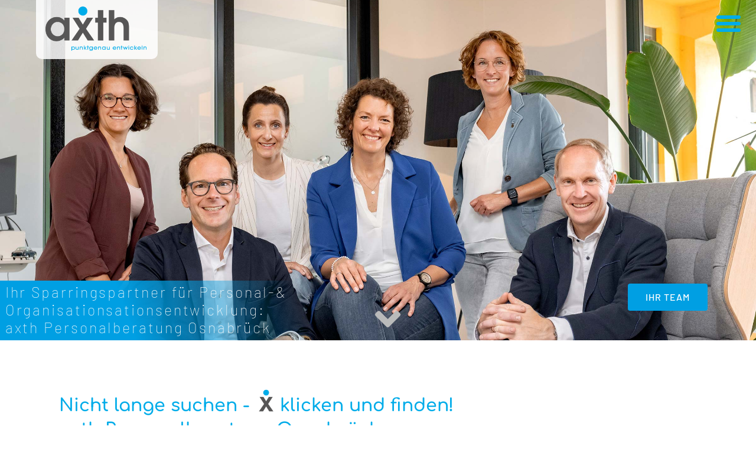

--- FILE ---
content_type: text/html; charset=UTF-8
request_url: https://www.axth.de/
body_size: 34389
content:
<!DOCTYPE html>
<html lang="de" prefix="og: https://ogp.me/ns#">
<head>
<meta charset="UTF-8">
<meta name="viewport" content="width=device-width, initial-scale=1">
<link rel="profile" href="https://gmpg.org/xfn/11">
<script data-no-defer="1" data-ezscrex="false" data-cfasync="false" data-pagespeed-no-defer data-cookieconsent="ignore">
var ctPublicFunctions = {"_ajax_nonce":"3b7fc78a8b","_rest_nonce":"f191d4a309","_ajax_url":"\/wp-admin\/admin-ajax.php","_rest_url":"https:\/\/www.axth.de\/wp-json\/","data__cookies_type":"none","data__ajax_type":"admin_ajax","text__wait_for_decoding":"Decoding the contact data, let us a few seconds to finish. Anti-Spam by CleanTalk","cookiePrefix":"","wprocket_detected":false}
</script>
<script data-no-defer="1" data-ezscrex="false" data-cfasync="false" data-pagespeed-no-defer data-cookieconsent="ignore">
var ctPublic = {"_ajax_nonce":"3b7fc78a8b","settings__forms__check_internal":0,"settings__forms__check_external":0,"settings__forms__search_test":1,"settings__data__bot_detector_enabled":1,"blog_home":"https:\/\/www.axth.de\/","pixel__setting":"3","pixel__enabled":true,"pixel__url":"https:\/\/moderate8-v4.cleantalk.org\/pixel\/ffe623f5c262fc591e4ab681f3e2257e.gif","data__email_check_before_post":1,"data__cookies_type":"none","data__key_is_ok":true,"data__visible_fields_required":true,"data__to_local_storage":{"apbct_cookies_test":"%7B%22cookies_names%22%3A%5B%22apbct_timestamp%22%2C%22apbct_site_landing_ts%22%5D%2C%22check_value%22%3A%22d4f16434246f60f4a2b89ffca77cf44f%22%7D","apbct_site_landing_ts":"1765909584"},"wl_brandname":"Anti-Spam by CleanTalk","wl_brandname_short":"CleanTalk","ct_checkjs_key":"3dfdaef97a81c62c047cf5567e38f9e97be713294ea24230ac1cc54f9bd09614","emailEncoderPassKey":"e0ae01fa62103575d8bdff4d954f86f1","bot_detector_forms_excluded":"W10=","advancedCacheExists":true}
</script>
<!-- Suchmaschinen-Optimierung durch Rank Math PRO - https://s.rankmath.com/home -->
<title>axth GmbH: Personalberatung Osnabrück</title>
<meta name="description" content="Coachings &amp; Schulungen für Führungskräfte, Mitarbeiter &amp; Azubis ✓ Individuelle Konzepte &amp; Beratung. ➤ axth Personalberatung Osnabrück kennenlernen!"/>
<meta name="robots" content="follow, index, max-snippet:-1, max-video-preview:-1, max-image-preview:large"/>
<link rel="canonical" href="https://www.axth.de/" />
<meta property="og:locale" content="de_DE" />
<meta property="og:type" content="website" />
<meta property="og:title" content="axth GmbH: Personalberatung Osnabrück" />
<meta property="og:description" content="Coachings &amp; Schulungen für Führungskräfte, Mitarbeiter &amp; Azubis ✓ Individuelle Konzepte &amp; Beratung. ➤ axth Personalberatung Osnabrück kennenlernen!" />
<meta property="og:url" content="https://www.axth.de/" />
<meta property="og:site_name" content="axth.de" />
<meta property="og:updated_time" content="2025-08-19T18:25:45+02:00" />
<meta name="twitter:card" content="summary_large_image" />
<meta name="twitter:title" content="axth GmbH: Personalberatung Osnabrück" />
<meta name="twitter:description" content="Coachings &amp; Schulungen für Führungskräfte, Mitarbeiter &amp; Azubis ✓ Individuelle Konzepte &amp; Beratung. ➤ axth Personalberatung Osnabrück kennenlernen!" />
<meta name="twitter:label1" content="Verfasst von" />
<meta name="twitter:data1" content="kse-wp-admin" />
<meta name="twitter:label2" content="Zeit zum Lesen" />
<meta name="twitter:data2" content="3 Minuten" />
<script type="application/ld+json" class="rank-math-schema-pro">{"@context":"https://schema.org","@graph":[{"@type":"Organization","@id":"https://www.axth.de/#organization","name":"axth gmbh","url":"https://www.axth.de","logo":{"@type":"ImageObject","@id":"https://www.axth.de/#logo","url":"https://www.axth.de/wp-content/uploads/2019/02/Logo_axth_final.png","caption":"axth gmbh","inLanguage":"de","width":"4766","height":"2090"}},{"@type":"WebSite","@id":"https://www.axth.de/#website","url":"https://www.axth.de","name":"axth gmbh","publisher":{"@id":"https://www.axth.de/#organization"},"inLanguage":"de","potentialAction":{"@type":"SearchAction","target":"https://www.axth.de/?s={search_term_string}","query-input":"required name=search_term_string"}},{"@type":"ImageObject","@id":"https://www.axth.de/wp-content/uploads/Kundenstimmen-Manuel-Wortmann-basecom-ver2.jpg","url":"https://www.axth.de/wp-content/uploads/Kundenstimmen-Manuel-Wortmann-basecom-ver2.jpg","width":"200","height":"200","inLanguage":"de"},{"@type":"WebPage","@id":"https://www.axth.de/#webpage","url":"https://www.axth.de/","name":"axth GmbH: Personalberatung Osnabr\u00fcck","datePublished":"2019-02-12T19:47:07+01:00","dateModified":"2025-08-19T18:25:45+02:00","about":{"@id":"https://www.axth.de/#organization"},"isPartOf":{"@id":"https://www.axth.de/#website"},"primaryImageOfPage":{"@id":"https://www.axth.de/wp-content/uploads/Kundenstimmen-Manuel-Wortmann-basecom-ver2.jpg"},"inLanguage":"de"}]}</script>
<meta name="google-site-verification" content="I4K4S7Oeh85iHMUssnu0A4WAvewtsfSQreRPBDQd8Jk" />
<!-- /Rank Math WordPress SEO Plugin -->
<link rel='dns-prefetch' href='//moderate.cleantalk.org' />
<link rel='dns-prefetch' href='//s.w.org' />
<link rel="alternate" type="application/rss+xml" title="axth.de &raquo; Feed" href="https://www.axth.de/feed/" />
<link rel="alternate" type="application/rss+xml" title="axth.de &raquo; Kommentar-Feed" href="https://www.axth.de/comments/feed/" />
<link rel="alternate" type="application/rss+xml" title="axth.de &raquo; Home-Kommentar-Feed" href="https://www.axth.de/beispiel-seite/feed/" />
<script>
window._wpemojiSettings = {"baseUrl":"https:\/\/s.w.org\/images\/core\/emoji\/14.0.0\/72x72\/","ext":".png","svgUrl":"https:\/\/s.w.org\/images\/core\/emoji\/14.0.0\/svg\/","svgExt":".svg","source":{"concatemoji":"https:\/\/www.axth.de\/wp-includes\/js\/wp-emoji-release.min.js?ver=6.0.11"}};
/*! This file is auto-generated */
!function(e,a,t){var n,r,o,i=a.createElement("canvas"),p=i.getContext&&i.getContext("2d");function s(e,t){var a=String.fromCharCode,e=(p.clearRect(0,0,i.width,i.height),p.fillText(a.apply(this,e),0,0),i.toDataURL());return p.clearRect(0,0,i.width,i.height),p.fillText(a.apply(this,t),0,0),e===i.toDataURL()}function c(e){var t=a.createElement("script");t.src=e,t.defer=t.type="text/javascript",a.getElementsByTagName("head")[0].appendChild(t)}for(o=Array("flag","emoji"),t.supports={everything:!0,everythingExceptFlag:!0},r=0;r<o.length;r++)t.supports[o[r]]=function(e){if(!p||!p.fillText)return!1;switch(p.textBaseline="top",p.font="600 32px Arial",e){case"flag":return s([127987,65039,8205,9895,65039],[127987,65039,8203,9895,65039])?!1:!s([55356,56826,55356,56819],[55356,56826,8203,55356,56819])&&!s([55356,57332,56128,56423,56128,56418,56128,56421,56128,56430,56128,56423,56128,56447],[55356,57332,8203,56128,56423,8203,56128,56418,8203,56128,56421,8203,56128,56430,8203,56128,56423,8203,56128,56447]);case"emoji":return!s([129777,127995,8205,129778,127999],[129777,127995,8203,129778,127999])}return!1}(o[r]),t.supports.everything=t.supports.everything&&t.supports[o[r]],"flag"!==o[r]&&(t.supports.everythingExceptFlag=t.supports.everythingExceptFlag&&t.supports[o[r]]);t.supports.everythingExceptFlag=t.supports.everythingExceptFlag&&!t.supports.flag,t.DOMReady=!1,t.readyCallback=function(){t.DOMReady=!0},t.supports.everything||(n=function(){t.readyCallback()},a.addEventListener?(a.addEventListener("DOMContentLoaded",n,!1),e.addEventListener("load",n,!1)):(e.attachEvent("onload",n),a.attachEvent("onreadystatechange",function(){"complete"===a.readyState&&t.readyCallback()})),(e=t.source||{}).concatemoji?c(e.concatemoji):e.wpemoji&&e.twemoji&&(c(e.twemoji),c(e.wpemoji)))}(window,document,window._wpemojiSettings);
</script>
<style>
img.wp-smiley,
img.emoji {
display: inline !important;
border: none !important;
box-shadow: none !important;
height: 1em !important;
width: 1em !important;
margin: 0 0.07em !important;
vertical-align: -0.1em !important;
background: none !important;
padding: 0 !important;
}
</style>
<!-- <link rel='stylesheet' id='astra-theme-css-css'  href='https://www.axth.de/wp-content/themes/astra/assets/css/minified/style.min.css?ver=3.8.5' media='all' /> -->
<link rel="stylesheet" type="text/css" href="//www.axth.de/wp-content/cache/wpfc-minified/3pt09zw/dglt5.css" media="all"/>
<style id='astra-theme-css-inline-css'>
.ast-no-sidebar .entry-content .alignfull {margin-left: calc( -50vw + 50%);margin-right: calc( -50vw + 50%);max-width: 100vw;width: 100vw;}.ast-no-sidebar .entry-content .alignwide {margin-left: calc(-41vw + 50%);margin-right: calc(-41vw + 50%);max-width: unset;width: unset;}.ast-no-sidebar .entry-content .alignfull .alignfull,.ast-no-sidebar .entry-content .alignfull .alignwide,.ast-no-sidebar .entry-content .alignwide .alignfull,.ast-no-sidebar .entry-content .alignwide .alignwide,.ast-no-sidebar .entry-content .wp-block-column .alignfull,.ast-no-sidebar .entry-content .wp-block-column .alignwide{width: 100%;margin-left: auto;margin-right: auto;}.wp-block-gallery,.blocks-gallery-grid {margin: 0;}.wp-block-separator {max-width: 100px;}.wp-block-separator.is-style-wide,.wp-block-separator.is-style-dots {max-width: none;}.entry-content .has-2-columns .wp-block-column:first-child {padding-right: 10px;}.entry-content .has-2-columns .wp-block-column:last-child {padding-left: 10px;}@media (max-width: 782px) {.entry-content .wp-block-columns .wp-block-column {flex-basis: 100%;}.entry-content .has-2-columns .wp-block-column:first-child {padding-right: 0;}.entry-content .has-2-columns .wp-block-column:last-child {padding-left: 0;}}body .entry-content .wp-block-latest-posts {margin-left: 0;}body .entry-content .wp-block-latest-posts li {list-style: none;}.ast-no-sidebar .ast-container .entry-content .wp-block-latest-posts {margin-left: 0;}.ast-header-break-point .entry-content .alignwide {margin-left: auto;margin-right: auto;}.entry-content .blocks-gallery-item img {margin-bottom: auto;}.wp-block-pullquote {border-top: 4px solid #555d66;border-bottom: 4px solid #555d66;color: #40464d;}:root{--ast-container-default-xlg-padding:6.67em;--ast-container-default-lg-padding:5.67em;--ast-container-default-slg-padding:4.34em;--ast-container-default-md-padding:3.34em;--ast-container-default-sm-padding:6.67em;--ast-container-default-xs-padding:2.4em;--ast-container-default-xxs-padding:1.4em;}html{font-size:93.75%;}a,.page-title{color:var(--ast-global-color-0);}a:hover,a:focus{color:var(--ast-global-color-1);}body,button,input,select,textarea,.ast-button,.ast-custom-button{font-family:-apple-system,BlinkMacSystemFont,Segoe UI,Roboto,Oxygen-Sans,Ubuntu,Cantarell,Helvetica Neue,sans-serif;font-weight:inherit;font-size:15px;font-size:1rem;}blockquote{color:var(--ast-global-color-3);}.site-title{font-size:35px;font-size:2.3333333333333rem;display:block;}header .custom-logo-link img{max-width:263px;}.astra-logo-svg{width:263px;}.ast-archive-description .ast-archive-title{font-size:40px;font-size:2.6666666666667rem;}.site-header .site-description{font-size:15px;font-size:1rem;display:none;}.entry-title{font-size:30px;font-size:2rem;}h1,.entry-content h1{font-size:40px;font-size:2.6666666666667rem;}h2,.entry-content h2{font-size:30px;font-size:2rem;}h3,.entry-content h3{font-size:25px;font-size:1.6666666666667rem;}h4,.entry-content h4{font-size:20px;font-size:1.3333333333333rem;}h5,.entry-content h5{font-size:18px;font-size:1.2rem;}h6,.entry-content h6{font-size:15px;font-size:1rem;}.ast-single-post .entry-title,.page-title{font-size:30px;font-size:2rem;}::selection{background-color:var(--ast-global-color-0);color:#ffffff;}body,h1,.entry-title a,.entry-content h1,h2,.entry-content h2,h3,.entry-content h3,h4,.entry-content h4,h5,.entry-content h5,h6,.entry-content h6{color:var(--ast-global-color-3);}.tagcloud a:hover,.tagcloud a:focus,.tagcloud a.current-item{color:#ffffff;border-color:var(--ast-global-color-0);background-color:var(--ast-global-color-0);}input:focus,input[type="text"]:focus,input[type="email"]:focus,input[type="url"]:focus,input[type="password"]:focus,input[type="reset"]:focus,input[type="search"]:focus,textarea:focus{border-color:var(--ast-global-color-0);}input[type="radio"]:checked,input[type=reset],input[type="checkbox"]:checked,input[type="checkbox"]:hover:checked,input[type="checkbox"]:focus:checked,input[type=range]::-webkit-slider-thumb{border-color:var(--ast-global-color-0);background-color:var(--ast-global-color-0);box-shadow:none;}.site-footer a:hover + .post-count,.site-footer a:focus + .post-count{background:var(--ast-global-color-0);border-color:var(--ast-global-color-0);}.single .nav-links .nav-previous,.single .nav-links .nav-next{color:var(--ast-global-color-0);}.entry-meta,.entry-meta *{line-height:1.45;color:var(--ast-global-color-0);}.entry-meta a:hover,.entry-meta a:hover *,.entry-meta a:focus,.entry-meta a:focus *,.page-links > .page-link,.page-links .page-link:hover,.post-navigation a:hover{color:var(--ast-global-color-1);}#cat option,.secondary .calendar_wrap thead a,.secondary .calendar_wrap thead a:visited{color:var(--ast-global-color-0);}.secondary .calendar_wrap #today,.ast-progress-val span{background:var(--ast-global-color-0);}.secondary a:hover + .post-count,.secondary a:focus + .post-count{background:var(--ast-global-color-0);border-color:var(--ast-global-color-0);}.calendar_wrap #today > a{color:#ffffff;}.page-links .page-link,.single .post-navigation a{color:var(--ast-global-color-0);}.widget-title{font-size:21px;font-size:1.4rem;color:var(--ast-global-color-3);}.main-header-menu .menu-link,.ast-header-custom-item a{color:var(--ast-global-color-3);}.main-header-menu .menu-item:hover > .menu-link,.main-header-menu .menu-item:hover > .ast-menu-toggle,.main-header-menu .ast-masthead-custom-menu-items a:hover,.main-header-menu .menu-item.focus > .menu-link,.main-header-menu .menu-item.focus > .ast-menu-toggle,.main-header-menu .current-menu-item > .menu-link,.main-header-menu .current-menu-ancestor > .menu-link,.main-header-menu .current-menu-item > .ast-menu-toggle,.main-header-menu .current-menu-ancestor > .ast-menu-toggle{color:var(--ast-global-color-0);}.header-main-layout-3 .ast-main-header-bar-alignment{margin-right:auto;}.header-main-layout-2 .site-header-section-left .ast-site-identity{text-align:left;}.ast-logo-title-inline .site-logo-img{padding-right:1em;}.site-logo-img img{ transition:all 0.2s linear;}.ast-header-break-point .ast-mobile-menu-buttons-minimal.menu-toggle{background:transparent;color:var(--ast-global-color-0);}.ast-header-break-point .ast-mobile-menu-buttons-outline.menu-toggle{background:transparent;border:1px solid var(--ast-global-color-0);color:var(--ast-global-color-0);}.ast-header-break-point .ast-mobile-menu-buttons-fill.menu-toggle{background:var(--ast-global-color-0);}.ast-page-builder-template .hentry {margin: 0;}.ast-page-builder-template .site-content > .ast-container {max-width: 100%;padding: 0;}.ast-page-builder-template .site-content #primary {padding: 0;margin: 0;}.ast-page-builder-template .no-results {text-align: center;margin: 4em auto;}.ast-page-builder-template .ast-pagination {padding: 2em;}.ast-page-builder-template .entry-header.ast-no-title.ast-no-thumbnail {margin-top: 0;}.ast-page-builder-template .entry-header.ast-header-without-markup {margin-top: 0;margin-bottom: 0;}.ast-page-builder-template .entry-header.ast-no-title.ast-no-meta {margin-bottom: 0;}.ast-page-builder-template.single .post-navigation {padding-bottom: 2em;}.ast-page-builder-template.single-post .site-content > .ast-container {max-width: 100%;}.ast-page-builder-template .entry-header {margin-top: 4em;margin-left: auto;margin-right: auto;padding-left: 20px;padding-right: 20px;}.single.ast-page-builder-template .entry-header {padding-left: 20px;padding-right: 20px;}.ast-page-builder-template .ast-archive-description {margin: 4em auto 0;padding-left: 20px;padding-right: 20px;}.ast-page-builder-template.ast-no-sidebar .entry-content .alignwide {margin-left: 0;margin-right: 0;}.footer-adv .footer-adv-overlay{border-top-style:solid;border-top-color:#7a7a7a;}.wp-block-buttons.aligncenter{justify-content:center;}@media (max-width:782px){.entry-content .wp-block-columns .wp-block-column{margin-left:0px;}}.wp-block-image.aligncenter{margin-left:auto;margin-right:auto;}.wp-block-table.aligncenter{margin-left:auto;margin-right:auto;}@media (max-width:768px){.ast-separate-container #primary,.ast-separate-container #secondary{padding:1.5em 0;}#primary,#secondary{padding:1.5em 0;margin:0;}.ast-left-sidebar #content > .ast-container{display:flex;flex-direction:column-reverse;width:100%;}.ast-separate-container .ast-article-post,.ast-separate-container .ast-article-single{padding:1.5em 2.14em;}.ast-author-box img.avatar{margin:20px 0 0 0;}}@media (min-width:769px){.ast-separate-container.ast-right-sidebar #primary,.ast-separate-container.ast-left-sidebar #primary{border:0;}.search-no-results.ast-separate-container #primary{margin-bottom:4em;}}.menu-toggle,button,.ast-button,.ast-custom-button,.button,input#submit,input[type="button"],input[type="submit"],input[type="reset"]{color:#ffffff;border-color:var(--ast-global-color-0);background-color:var(--ast-global-color-0);border-radius:2px;padding-top:10px;padding-right:40px;padding-bottom:10px;padding-left:40px;font-family:inherit;font-weight:inherit;}button:focus,.menu-toggle:hover,button:hover,.ast-button:hover,.ast-custom-button:hover .button:hover,.ast-custom-button:hover,input[type=reset]:hover,input[type=reset]:focus,input#submit:hover,input#submit:focus,input[type="button"]:hover,input[type="button"]:focus,input[type="submit"]:hover,input[type="submit"]:focus{color:#ffffff;background-color:var(--ast-global-color-1);border-color:var(--ast-global-color-1);}@media (min-width:544px){.ast-container{max-width:100%;}}@media (max-width:544px){.ast-separate-container .ast-article-post,.ast-separate-container .ast-article-single,.ast-separate-container .comments-title,.ast-separate-container .ast-archive-description{padding:1.5em 1em;}.ast-separate-container #content .ast-container{padding-left:0.54em;padding-right:0.54em;}.ast-separate-container .ast-comment-list li.depth-1{padding:1.5em 1em;margin-bottom:1.5em;}.ast-separate-container .ast-comment-list .bypostauthor{padding:.5em;}.ast-search-menu-icon.ast-dropdown-active .search-field{width:170px;}.site-branding img,.site-header .site-logo-img .custom-logo-link img{max-width:100%;}}@media (max-width:768px){.ast-mobile-header-stack .main-header-bar .ast-search-menu-icon{display:inline-block;}.ast-header-break-point.ast-header-custom-item-outside .ast-mobile-header-stack .main-header-bar .ast-search-icon{margin:0;}.ast-comment-avatar-wrap img{max-width:2.5em;}.ast-separate-container .ast-comment-list li.depth-1{padding:1.5em 2.14em;}.ast-separate-container .comment-respond{padding:2em 2.14em;}.ast-comment-meta{padding:0 1.8888em 1.3333em;}}.ast-no-sidebar.ast-separate-container .entry-content .alignfull {margin-left: -6.67em;margin-right: -6.67em;width: auto;}@media (max-width: 1200px) {.ast-no-sidebar.ast-separate-container .entry-content .alignfull {margin-left: -2.4em;margin-right: -2.4em;}}@media (max-width: 768px) {.ast-no-sidebar.ast-separate-container .entry-content .alignfull {margin-left: -2.14em;margin-right: -2.14em;}}@media (max-width: 544px) {.ast-no-sidebar.ast-separate-container .entry-content .alignfull {margin-left: -1em;margin-right: -1em;}}.ast-no-sidebar.ast-separate-container .entry-content .alignwide {margin-left: -20px;margin-right: -20px;}.ast-no-sidebar.ast-separate-container .entry-content .wp-block-column .alignfull,.ast-no-sidebar.ast-separate-container .entry-content .wp-block-column .alignwide {margin-left: auto;margin-right: auto;width: 100%;}@media (max-width:768px){.site-title{display:block;}.ast-archive-description .ast-archive-title{font-size:40px;}.site-header .site-description{display:none;}.entry-title{font-size:30px;}h1,.entry-content h1{font-size:30px;}h2,.entry-content h2{font-size:25px;}h3,.entry-content h3{font-size:20px;}.ast-single-post .entry-title,.page-title{font-size:30px;}}@media (max-width:544px){.site-title{display:block;}.ast-archive-description .ast-archive-title{font-size:40px;}.site-header .site-description{display:none;}.entry-title{font-size:30px;}h1,.entry-content h1{font-size:30px;}h2,.entry-content h2{font-size:25px;}h3,.entry-content h3{font-size:20px;}.ast-single-post .entry-title,.page-title{font-size:30px;}}@media (max-width:768px){html{font-size:85.5%;}}@media (max-width:544px){html{font-size:85.5%;}}@media (min-width:769px){.ast-container{max-width:996px;}}@font-face {font-family: "Astra";src: url(https://www.axth.de/wp-content/themes/astra/assets/fonts/astra.woff) format("woff"),url(https://www.axth.de/wp-content/themes/astra/assets/fonts/astra.ttf) format("truetype"),url(https://www.axth.de/wp-content/themes/astra/assets/fonts/astra.svg#astra) format("svg");font-weight: normal;font-style: normal;font-display: fallback;}@media (max-width:921px) {.main-header-bar .main-header-bar-navigation{display:none;}}.ast-desktop .main-header-menu.submenu-with-border .sub-menu,.ast-desktop .main-header-menu.submenu-with-border .astra-full-megamenu-wrapper{border-color:var(--ast-global-color-0);}.ast-desktop .main-header-menu.submenu-with-border .sub-menu{border-top-width:2px;border-right-width:0px;border-left-width:0px;border-bottom-width:0px;border-style:solid;}.ast-desktop .main-header-menu.submenu-with-border .sub-menu .sub-menu{top:-2px;}.ast-desktop .main-header-menu.submenu-with-border .sub-menu .menu-link,.ast-desktop .main-header-menu.submenu-with-border .children .menu-link{border-bottom-width:0px;border-style:solid;border-color:#eaeaea;}@media (min-width:769px){.main-header-menu .sub-menu .menu-item.ast-left-align-sub-menu:hover > .sub-menu,.main-header-menu .sub-menu .menu-item.ast-left-align-sub-menu.focus > .sub-menu{margin-left:-0px;}}.ast-header-break-point.ast-header-custom-item-inside .main-header-bar .main-header-bar-navigation .ast-search-icon {display: none;}.ast-header-break-point.ast-header-custom-item-inside .main-header-bar .ast-search-menu-icon .search-form {padding: 0;display: block;overflow: hidden;}.ast-header-break-point .ast-header-custom-item .widget:last-child {margin-bottom: 1em;}.ast-header-custom-item .widget {margin: 0.5em;display: inline-block;vertical-align: middle;}.ast-header-custom-item .widget p {margin-bottom: 0;}.ast-header-custom-item .widget li {width: auto;}.ast-header-custom-item-inside .button-custom-menu-item .menu-link {display: none;}.ast-header-custom-item-inside.ast-header-break-point .button-custom-menu-item .ast-custom-button-link {display: none;}.ast-header-custom-item-inside.ast-header-break-point .button-custom-menu-item .menu-link {display: block;}.ast-header-break-point.ast-header-custom-item-outside .main-header-bar .ast-search-icon {margin-right: 1em;}.ast-header-break-point.ast-header-custom-item-inside .main-header-bar .ast-search-menu-icon .search-field,.ast-header-break-point.ast-header-custom-item-inside .main-header-bar .ast-search-menu-icon.ast-inline-search .search-field {width: 100%;padding-right: 5.5em;}.ast-header-break-point.ast-header-custom-item-inside .main-header-bar .ast-search-menu-icon .search-submit {display: block;position: absolute;height: 100%;top: 0;right: 0;padding: 0 1em;border-radius: 0;}.ast-header-break-point .ast-header-custom-item .ast-masthead-custom-menu-items {padding-left: 20px;padding-right: 20px;margin-bottom: 1em;margin-top: 1em;}.ast-header-custom-item-inside.ast-header-break-point .button-custom-menu-item {padding-left: 0;padding-right: 0;margin-top: 0;margin-bottom: 0;}.astra-icon-down_arrow::after {content: "\e900";font-family: Astra;}.astra-icon-close::after {content: "\e5cd";font-family: Astra;}.astra-icon-drag_handle::after {content: "\e25d";font-family: Astra;}.astra-icon-format_align_justify::after {content: "\e235";font-family: Astra;}.astra-icon-menu::after {content: "\e5d2";font-family: Astra;}.astra-icon-reorder::after {content: "\e8fe";font-family: Astra;}.astra-icon-search::after {content: "\e8b6";font-family: Astra;}.astra-icon-zoom_in::after {content: "\e56b";font-family: Astra;}.astra-icon-check-circle::after {content: "\e901";font-family: Astra;}.astra-icon-shopping-cart::after {content: "\f07a";font-family: Astra;}.astra-icon-shopping-bag::after {content: "\f290";font-family: Astra;}.astra-icon-shopping-basket::after {content: "\f291";font-family: Astra;}.astra-icon-circle-o::after {content: "\e903";font-family: Astra;}.astra-icon-certificate::after {content: "\e902";font-family: Astra;}blockquote {padding: 1.2em;}:root .has-ast-global-color-0-color{color:var(--ast-global-color-0);}:root .has-ast-global-color-0-background-color{background-color:var(--ast-global-color-0);}:root .wp-block-button .has-ast-global-color-0-color{color:var(--ast-global-color-0);}:root .wp-block-button .has-ast-global-color-0-background-color{background-color:var(--ast-global-color-0);}:root .has-ast-global-color-1-color{color:var(--ast-global-color-1);}:root .has-ast-global-color-1-background-color{background-color:var(--ast-global-color-1);}:root .wp-block-button .has-ast-global-color-1-color{color:var(--ast-global-color-1);}:root .wp-block-button .has-ast-global-color-1-background-color{background-color:var(--ast-global-color-1);}:root .has-ast-global-color-2-color{color:var(--ast-global-color-2);}:root .has-ast-global-color-2-background-color{background-color:var(--ast-global-color-2);}:root .wp-block-button .has-ast-global-color-2-color{color:var(--ast-global-color-2);}:root .wp-block-button .has-ast-global-color-2-background-color{background-color:var(--ast-global-color-2);}:root .has-ast-global-color-3-color{color:var(--ast-global-color-3);}:root .has-ast-global-color-3-background-color{background-color:var(--ast-global-color-3);}:root .wp-block-button .has-ast-global-color-3-color{color:var(--ast-global-color-3);}:root .wp-block-button .has-ast-global-color-3-background-color{background-color:var(--ast-global-color-3);}:root .has-ast-global-color-4-color{color:var(--ast-global-color-4);}:root .has-ast-global-color-4-background-color{background-color:var(--ast-global-color-4);}:root .wp-block-button .has-ast-global-color-4-color{color:var(--ast-global-color-4);}:root .wp-block-button .has-ast-global-color-4-background-color{background-color:var(--ast-global-color-4);}:root .has-ast-global-color-5-color{color:var(--ast-global-color-5);}:root .has-ast-global-color-5-background-color{background-color:var(--ast-global-color-5);}:root .wp-block-button .has-ast-global-color-5-color{color:var(--ast-global-color-5);}:root .wp-block-button .has-ast-global-color-5-background-color{background-color:var(--ast-global-color-5);}:root .has-ast-global-color-6-color{color:var(--ast-global-color-6);}:root .has-ast-global-color-6-background-color{background-color:var(--ast-global-color-6);}:root .wp-block-button .has-ast-global-color-6-color{color:var(--ast-global-color-6);}:root .wp-block-button .has-ast-global-color-6-background-color{background-color:var(--ast-global-color-6);}:root .has-ast-global-color-7-color{color:var(--ast-global-color-7);}:root .has-ast-global-color-7-background-color{background-color:var(--ast-global-color-7);}:root .wp-block-button .has-ast-global-color-7-color{color:var(--ast-global-color-7);}:root .wp-block-button .has-ast-global-color-7-background-color{background-color:var(--ast-global-color-7);}:root .has-ast-global-color-8-color{color:var(--ast-global-color-8);}:root .has-ast-global-color-8-background-color{background-color:var(--ast-global-color-8);}:root .wp-block-button .has-ast-global-color-8-color{color:var(--ast-global-color-8);}:root .wp-block-button .has-ast-global-color-8-background-color{background-color:var(--ast-global-color-8);}:root{--ast-global-color-0:#0170B9;--ast-global-color-1:#3a3a3a;--ast-global-color-2:#3a3a3a;--ast-global-color-3:#4B4F58;--ast-global-color-4:#F5F5F5;--ast-global-color-5:#FFFFFF;--ast-global-color-6:#F2F5F7;--ast-global-color-7:#424242;--ast-global-color-8:#000000;}.ast-breadcrumbs .trail-browse,.ast-breadcrumbs .trail-items,.ast-breadcrumbs .trail-items li{display:inline-block;margin:0;padding:0;border:none;background:inherit;text-indent:0;}.ast-breadcrumbs .trail-browse{font-size:inherit;font-style:inherit;font-weight:inherit;color:inherit;}.ast-breadcrumbs .trail-items{list-style:none;}.trail-items li::after{padding:0 0.3em;content:"\00bb";}.trail-items li:last-of-type::after{display:none;}h1,.entry-content h1,h2,.entry-content h2,h3,.entry-content h3,h4,.entry-content h4,h5,.entry-content h5,h6,.entry-content h6{color:var(--ast-global-color-2);}.elementor-widget-heading .elementor-heading-title{margin:0;}.elementor-post.elementor-grid-item.hentry{margin-bottom:0;}.woocommerce div.product .elementor-element.elementor-products-grid .related.products ul.products li.product,.elementor-element .elementor-wc-products .woocommerce[class*='columns-'] ul.products li.product{width:auto;margin:0;float:none;}.ast-left-sidebar .elementor-section.elementor-section-stretched,.ast-right-sidebar .elementor-section.elementor-section-stretched{max-width:100%;left:0 !important;}.elementor-template-full-width .ast-container{display:block;}@media (max-width:544px){.elementor-element .elementor-wc-products .woocommerce[class*="columns-"] ul.products li.product{width:auto;margin:0;}.elementor-element .woocommerce .woocommerce-result-count{float:none;}}.ast-header-break-point .main-header-bar{border-bottom-width:1px;}@media (min-width:769px){.main-header-bar{border-bottom-width:1px;}}.main-header-menu .menu-item, #astra-footer-menu .menu-item, .main-header-bar .ast-masthead-custom-menu-items{-js-display:flex;display:flex;-webkit-box-pack:center;-webkit-justify-content:center;-moz-box-pack:center;-ms-flex-pack:center;justify-content:center;-webkit-box-orient:vertical;-webkit-box-direction:normal;-webkit-flex-direction:column;-moz-box-orient:vertical;-moz-box-direction:normal;-ms-flex-direction:column;flex-direction:column;}.main-header-menu > .menu-item > .menu-link, #astra-footer-menu > .menu-item > .menu-link{height:100%;-webkit-box-align:center;-webkit-align-items:center;-moz-box-align:center;-ms-flex-align:center;align-items:center;-js-display:flex;display:flex;}.ast-primary-menu-disabled .main-header-bar .ast-masthead-custom-menu-items{flex:unset;}.header-main-layout-1 .ast-flex.main-header-container, .header-main-layout-3 .ast-flex.main-header-container{-webkit-align-content:center;-ms-flex-line-pack:center;align-content:center;-webkit-box-align:center;-webkit-align-items:center;-moz-box-align:center;-ms-flex-align:center;align-items:center;}.main-header-menu .sub-menu .menu-item.menu-item-has-children > .menu-link:after{position:absolute;right:1em;top:50%;transform:translate(0,-50%) rotate(270deg);}.ast-header-break-point .main-header-bar .main-header-bar-navigation .page_item_has_children > .ast-menu-toggle::before, .ast-header-break-point .main-header-bar .main-header-bar-navigation .menu-item-has-children > .ast-menu-toggle::before, .ast-mobile-popup-drawer .main-header-bar-navigation .menu-item-has-children>.ast-menu-toggle::before, .ast-header-break-point .ast-mobile-header-wrap .main-header-bar-navigation .menu-item-has-children > .ast-menu-toggle::before{font-weight:bold;content:"\e900";font-family:Astra;text-decoration:inherit;display:inline-block;}.ast-header-break-point .main-navigation ul.sub-menu .menu-item .menu-link:before{content:"\e900";font-family:Astra;font-size:.65em;text-decoration:inherit;display:inline-block;transform:translate(0, -2px) rotateZ(270deg);margin-right:5px;}.widget_search .search-form:after{font-family:Astra;font-size:1.2em;font-weight:normal;content:"\e8b6";position:absolute;top:50%;right:15px;transform:translate(0, -50%);}.astra-search-icon::before{content:"\e8b6";font-family:Astra;font-style:normal;font-weight:normal;text-decoration:inherit;text-align:center;-webkit-font-smoothing:antialiased;-moz-osx-font-smoothing:grayscale;z-index:3;}.main-header-bar .main-header-bar-navigation .page_item_has_children > a:after, .main-header-bar .main-header-bar-navigation .menu-item-has-children > a:after, .site-header-focus-item .main-header-bar-navigation .menu-item-has-children > .menu-link:after{content:"\e900";display:inline-block;font-family:Astra;font-size:.6rem;font-weight:bold;text-rendering:auto;-webkit-font-smoothing:antialiased;-moz-osx-font-smoothing:grayscale;margin-left:10px;line-height:normal;}.ast-mobile-popup-drawer .main-header-bar-navigation .ast-submenu-expanded>.ast-menu-toggle::before{transform:rotateX(180deg);}.ast-header-break-point .main-header-bar-navigation .menu-item-has-children > .menu-link:after{display:none;}.ast-separate-container .blog-layout-1, .ast-separate-container .blog-layout-2, .ast-separate-container .blog-layout-3{background-color:transparent;background-image:none;}.ast-separate-container .ast-article-post{background-color:var(--ast-global-color-5);;}@media (max-width:768px){.ast-separate-container .ast-article-post{background-color:var(--ast-global-color-5);;}}@media (max-width:544px){.ast-separate-container .ast-article-post{background-color:var(--ast-global-color-5);;}}.ast-separate-container .ast-article-single:not(.ast-related-post), .ast-separate-container .comments-area .comment-respond,.ast-separate-container .comments-area .ast-comment-list li, .ast-separate-container .ast-woocommerce-container, .ast-separate-container .error-404, .ast-separate-container .no-results, .single.ast-separate-container  .ast-author-meta, .ast-separate-container .related-posts-title-wrapper, .ast-separate-container.ast-two-container #secondary .widget,.ast-separate-container .comments-count-wrapper, .ast-box-layout.ast-plain-container .site-content,.ast-padded-layout.ast-plain-container .site-content, .ast-separate-container .comments-area .comments-title{background-color:var(--ast-global-color-5);;}@media (max-width:768px){.ast-separate-container .ast-article-single:not(.ast-related-post), .ast-separate-container .comments-area .comment-respond,.ast-separate-container .comments-area .ast-comment-list li, .ast-separate-container .ast-woocommerce-container, .ast-separate-container .error-404, .ast-separate-container .no-results, .single.ast-separate-container  .ast-author-meta, .ast-separate-container .related-posts-title-wrapper, .ast-separate-container.ast-two-container #secondary .widget,.ast-separate-container .comments-count-wrapper, .ast-box-layout.ast-plain-container .site-content,.ast-padded-layout.ast-plain-container .site-content, .ast-separate-container .comments-area .comments-title{background-color:var(--ast-global-color-5);;}}@media (max-width:544px){.ast-separate-container .ast-article-single:not(.ast-related-post), .ast-separate-container .comments-area .comment-respond,.ast-separate-container .comments-area .ast-comment-list li, .ast-separate-container .ast-woocommerce-container, .ast-separate-container .error-404, .ast-separate-container .no-results, .single.ast-separate-container  .ast-author-meta, .ast-separate-container .related-posts-title-wrapper, .ast-separate-container.ast-two-container #secondary .widget,.ast-separate-container .comments-count-wrapper, .ast-box-layout.ast-plain-container .site-content,.ast-padded-layout.ast-plain-container .site-content, .ast-separate-container .comments-area .comments-title{background-color:var(--ast-global-color-5);;}}:root{--e-global-color-astglobalcolor0:#0170B9;--e-global-color-astglobalcolor1:#3a3a3a;--e-global-color-astglobalcolor2:#3a3a3a;--e-global-color-astglobalcolor3:#4B4F58;--e-global-color-astglobalcolor4:#F5F5F5;--e-global-color-astglobalcolor5:#FFFFFF;--e-global-color-astglobalcolor6:#F2F5F7;--e-global-color-astglobalcolor7:#424242;--e-global-color-astglobalcolor8:#000000;}
</style>
<!-- <link rel='stylesheet' id='wp-block-library-css'  href='https://www.axth.de/wp-includes/css/dist/block-library/style.min.css?ver=6.0.11' media='all' /> -->
<link rel="stylesheet" type="text/css" href="//www.axth.de/wp-content/cache/wpfc-minified/q7vaz1q5/dglt5.css" media="all"/>
<style id='global-styles-inline-css'>
body{--wp--preset--color--black: #000000;--wp--preset--color--cyan-bluish-gray: #abb8c3;--wp--preset--color--white: #ffffff;--wp--preset--color--pale-pink: #f78da7;--wp--preset--color--vivid-red: #cf2e2e;--wp--preset--color--luminous-vivid-orange: #ff6900;--wp--preset--color--luminous-vivid-amber: #fcb900;--wp--preset--color--light-green-cyan: #7bdcb5;--wp--preset--color--vivid-green-cyan: #00d084;--wp--preset--color--pale-cyan-blue: #8ed1fc;--wp--preset--color--vivid-cyan-blue: #0693e3;--wp--preset--color--vivid-purple: #9b51e0;--wp--preset--color--ast-global-color-0: var(--ast-global-color-0);--wp--preset--color--ast-global-color-1: var(--ast-global-color-1);--wp--preset--color--ast-global-color-2: var(--ast-global-color-2);--wp--preset--color--ast-global-color-3: var(--ast-global-color-3);--wp--preset--color--ast-global-color-4: var(--ast-global-color-4);--wp--preset--color--ast-global-color-5: var(--ast-global-color-5);--wp--preset--color--ast-global-color-6: var(--ast-global-color-6);--wp--preset--color--ast-global-color-7: var(--ast-global-color-7);--wp--preset--color--ast-global-color-8: var(--ast-global-color-8);--wp--preset--gradient--vivid-cyan-blue-to-vivid-purple: linear-gradient(135deg,rgba(6,147,227,1) 0%,rgb(155,81,224) 100%);--wp--preset--gradient--light-green-cyan-to-vivid-green-cyan: linear-gradient(135deg,rgb(122,220,180) 0%,rgb(0,208,130) 100%);--wp--preset--gradient--luminous-vivid-amber-to-luminous-vivid-orange: linear-gradient(135deg,rgba(252,185,0,1) 0%,rgba(255,105,0,1) 100%);--wp--preset--gradient--luminous-vivid-orange-to-vivid-red: linear-gradient(135deg,rgba(255,105,0,1) 0%,rgb(207,46,46) 100%);--wp--preset--gradient--very-light-gray-to-cyan-bluish-gray: linear-gradient(135deg,rgb(238,238,238) 0%,rgb(169,184,195) 100%);--wp--preset--gradient--cool-to-warm-spectrum: linear-gradient(135deg,rgb(74,234,220) 0%,rgb(151,120,209) 20%,rgb(207,42,186) 40%,rgb(238,44,130) 60%,rgb(251,105,98) 80%,rgb(254,248,76) 100%);--wp--preset--gradient--blush-light-purple: linear-gradient(135deg,rgb(255,206,236) 0%,rgb(152,150,240) 100%);--wp--preset--gradient--blush-bordeaux: linear-gradient(135deg,rgb(254,205,165) 0%,rgb(254,45,45) 50%,rgb(107,0,62) 100%);--wp--preset--gradient--luminous-dusk: linear-gradient(135deg,rgb(255,203,112) 0%,rgb(199,81,192) 50%,rgb(65,88,208) 100%);--wp--preset--gradient--pale-ocean: linear-gradient(135deg,rgb(255,245,203) 0%,rgb(182,227,212) 50%,rgb(51,167,181) 100%);--wp--preset--gradient--electric-grass: linear-gradient(135deg,rgb(202,248,128) 0%,rgb(113,206,126) 100%);--wp--preset--gradient--midnight: linear-gradient(135deg,rgb(2,3,129) 0%,rgb(40,116,252) 100%);--wp--preset--duotone--dark-grayscale: url('#wp-duotone-dark-grayscale');--wp--preset--duotone--grayscale: url('#wp-duotone-grayscale');--wp--preset--duotone--purple-yellow: url('#wp-duotone-purple-yellow');--wp--preset--duotone--blue-red: url('#wp-duotone-blue-red');--wp--preset--duotone--midnight: url('#wp-duotone-midnight');--wp--preset--duotone--magenta-yellow: url('#wp-duotone-magenta-yellow');--wp--preset--duotone--purple-green: url('#wp-duotone-purple-green');--wp--preset--duotone--blue-orange: url('#wp-duotone-blue-orange');--wp--preset--font-size--small: 13px;--wp--preset--font-size--medium: 20px;--wp--preset--font-size--large: 36px;--wp--preset--font-size--x-large: 42px;}body { margin: 0; }body{--wp--style--block-gap: 24px;}.wp-site-blocks > .alignleft { float: left; margin-right: 2em; }.wp-site-blocks > .alignright { float: right; margin-left: 2em; }.wp-site-blocks > .aligncenter { justify-content: center; margin-left: auto; margin-right: auto; }.wp-site-blocks > * { margin-block-start: 0; margin-block-end: 0; }.wp-site-blocks > * + * { margin-block-start: var( --wp--style--block-gap ); }.has-black-color{color: var(--wp--preset--color--black) !important;}.has-cyan-bluish-gray-color{color: var(--wp--preset--color--cyan-bluish-gray) !important;}.has-white-color{color: var(--wp--preset--color--white) !important;}.has-pale-pink-color{color: var(--wp--preset--color--pale-pink) !important;}.has-vivid-red-color{color: var(--wp--preset--color--vivid-red) !important;}.has-luminous-vivid-orange-color{color: var(--wp--preset--color--luminous-vivid-orange) !important;}.has-luminous-vivid-amber-color{color: var(--wp--preset--color--luminous-vivid-amber) !important;}.has-light-green-cyan-color{color: var(--wp--preset--color--light-green-cyan) !important;}.has-vivid-green-cyan-color{color: var(--wp--preset--color--vivid-green-cyan) !important;}.has-pale-cyan-blue-color{color: var(--wp--preset--color--pale-cyan-blue) !important;}.has-vivid-cyan-blue-color{color: var(--wp--preset--color--vivid-cyan-blue) !important;}.has-vivid-purple-color{color: var(--wp--preset--color--vivid-purple) !important;}.has-ast-global-color-0-color{color: var(--wp--preset--color--ast-global-color-0) !important;}.has-ast-global-color-1-color{color: var(--wp--preset--color--ast-global-color-1) !important;}.has-ast-global-color-2-color{color: var(--wp--preset--color--ast-global-color-2) !important;}.has-ast-global-color-3-color{color: var(--wp--preset--color--ast-global-color-3) !important;}.has-ast-global-color-4-color{color: var(--wp--preset--color--ast-global-color-4) !important;}.has-ast-global-color-5-color{color: var(--wp--preset--color--ast-global-color-5) !important;}.has-ast-global-color-6-color{color: var(--wp--preset--color--ast-global-color-6) !important;}.has-ast-global-color-7-color{color: var(--wp--preset--color--ast-global-color-7) !important;}.has-ast-global-color-8-color{color: var(--wp--preset--color--ast-global-color-8) !important;}.has-black-background-color{background-color: var(--wp--preset--color--black) !important;}.has-cyan-bluish-gray-background-color{background-color: var(--wp--preset--color--cyan-bluish-gray) !important;}.has-white-background-color{background-color: var(--wp--preset--color--white) !important;}.has-pale-pink-background-color{background-color: var(--wp--preset--color--pale-pink) !important;}.has-vivid-red-background-color{background-color: var(--wp--preset--color--vivid-red) !important;}.has-luminous-vivid-orange-background-color{background-color: var(--wp--preset--color--luminous-vivid-orange) !important;}.has-luminous-vivid-amber-background-color{background-color: var(--wp--preset--color--luminous-vivid-amber) !important;}.has-light-green-cyan-background-color{background-color: var(--wp--preset--color--light-green-cyan) !important;}.has-vivid-green-cyan-background-color{background-color: var(--wp--preset--color--vivid-green-cyan) !important;}.has-pale-cyan-blue-background-color{background-color: var(--wp--preset--color--pale-cyan-blue) !important;}.has-vivid-cyan-blue-background-color{background-color: var(--wp--preset--color--vivid-cyan-blue) !important;}.has-vivid-purple-background-color{background-color: var(--wp--preset--color--vivid-purple) !important;}.has-ast-global-color-0-background-color{background-color: var(--wp--preset--color--ast-global-color-0) !important;}.has-ast-global-color-1-background-color{background-color: var(--wp--preset--color--ast-global-color-1) !important;}.has-ast-global-color-2-background-color{background-color: var(--wp--preset--color--ast-global-color-2) !important;}.has-ast-global-color-3-background-color{background-color: var(--wp--preset--color--ast-global-color-3) !important;}.has-ast-global-color-4-background-color{background-color: var(--wp--preset--color--ast-global-color-4) !important;}.has-ast-global-color-5-background-color{background-color: var(--wp--preset--color--ast-global-color-5) !important;}.has-ast-global-color-6-background-color{background-color: var(--wp--preset--color--ast-global-color-6) !important;}.has-ast-global-color-7-background-color{background-color: var(--wp--preset--color--ast-global-color-7) !important;}.has-ast-global-color-8-background-color{background-color: var(--wp--preset--color--ast-global-color-8) !important;}.has-black-border-color{border-color: var(--wp--preset--color--black) !important;}.has-cyan-bluish-gray-border-color{border-color: var(--wp--preset--color--cyan-bluish-gray) !important;}.has-white-border-color{border-color: var(--wp--preset--color--white) !important;}.has-pale-pink-border-color{border-color: var(--wp--preset--color--pale-pink) !important;}.has-vivid-red-border-color{border-color: var(--wp--preset--color--vivid-red) !important;}.has-luminous-vivid-orange-border-color{border-color: var(--wp--preset--color--luminous-vivid-orange) !important;}.has-luminous-vivid-amber-border-color{border-color: var(--wp--preset--color--luminous-vivid-amber) !important;}.has-light-green-cyan-border-color{border-color: var(--wp--preset--color--light-green-cyan) !important;}.has-vivid-green-cyan-border-color{border-color: var(--wp--preset--color--vivid-green-cyan) !important;}.has-pale-cyan-blue-border-color{border-color: var(--wp--preset--color--pale-cyan-blue) !important;}.has-vivid-cyan-blue-border-color{border-color: var(--wp--preset--color--vivid-cyan-blue) !important;}.has-vivid-purple-border-color{border-color: var(--wp--preset--color--vivid-purple) !important;}.has-ast-global-color-0-border-color{border-color: var(--wp--preset--color--ast-global-color-0) !important;}.has-ast-global-color-1-border-color{border-color: var(--wp--preset--color--ast-global-color-1) !important;}.has-ast-global-color-2-border-color{border-color: var(--wp--preset--color--ast-global-color-2) !important;}.has-ast-global-color-3-border-color{border-color: var(--wp--preset--color--ast-global-color-3) !important;}.has-ast-global-color-4-border-color{border-color: var(--wp--preset--color--ast-global-color-4) !important;}.has-ast-global-color-5-border-color{border-color: var(--wp--preset--color--ast-global-color-5) !important;}.has-ast-global-color-6-border-color{border-color: var(--wp--preset--color--ast-global-color-6) !important;}.has-ast-global-color-7-border-color{border-color: var(--wp--preset--color--ast-global-color-7) !important;}.has-ast-global-color-8-border-color{border-color: var(--wp--preset--color--ast-global-color-8) !important;}.has-vivid-cyan-blue-to-vivid-purple-gradient-background{background: var(--wp--preset--gradient--vivid-cyan-blue-to-vivid-purple) !important;}.has-light-green-cyan-to-vivid-green-cyan-gradient-background{background: var(--wp--preset--gradient--light-green-cyan-to-vivid-green-cyan) !important;}.has-luminous-vivid-amber-to-luminous-vivid-orange-gradient-background{background: var(--wp--preset--gradient--luminous-vivid-amber-to-luminous-vivid-orange) !important;}.has-luminous-vivid-orange-to-vivid-red-gradient-background{background: var(--wp--preset--gradient--luminous-vivid-orange-to-vivid-red) !important;}.has-very-light-gray-to-cyan-bluish-gray-gradient-background{background: var(--wp--preset--gradient--very-light-gray-to-cyan-bluish-gray) !important;}.has-cool-to-warm-spectrum-gradient-background{background: var(--wp--preset--gradient--cool-to-warm-spectrum) !important;}.has-blush-light-purple-gradient-background{background: var(--wp--preset--gradient--blush-light-purple) !important;}.has-blush-bordeaux-gradient-background{background: var(--wp--preset--gradient--blush-bordeaux) !important;}.has-luminous-dusk-gradient-background{background: var(--wp--preset--gradient--luminous-dusk) !important;}.has-pale-ocean-gradient-background{background: var(--wp--preset--gradient--pale-ocean) !important;}.has-electric-grass-gradient-background{background: var(--wp--preset--gradient--electric-grass) !important;}.has-midnight-gradient-background{background: var(--wp--preset--gradient--midnight) !important;}.has-small-font-size{font-size: var(--wp--preset--font-size--small) !important;}.has-medium-font-size{font-size: var(--wp--preset--font-size--medium) !important;}.has-large-font-size{font-size: var(--wp--preset--font-size--large) !important;}.has-x-large-font-size{font-size: var(--wp--preset--font-size--x-large) !important;}
</style>
<!-- <link rel='stylesheet' id='ct_public_css-css'  href='https://www.axth.de/wp-content/plugins/cleantalk-spam-protect/css/cleantalk-public.min.css?ver=6.36.1' media='all' /> -->
<!-- <link rel='stylesheet' id='elementor-icons-css'  href='https://www.axth.de/wp-content/plugins/elementor/assets/lib/eicons/css/elementor-icons.min.css?ver=5.15.0' media='all' /> -->
<!-- <link rel='stylesheet' id='elementor-frontend-legacy-css'  href='https://www.axth.de/wp-content/plugins/elementor/assets/css/frontend-legacy.min.css?ver=3.6.6' media='all' /> -->
<!-- <link rel='stylesheet' id='elementor-frontend-css'  href='https://www.axth.de/wp-content/plugins/elementor/assets/css/frontend.min.css?ver=3.6.6' media='all' /> -->
<link rel="stylesheet" type="text/css" href="//www.axth.de/wp-content/cache/wpfc-minified/jypv0vf5/bthdl.css" media="all"/>
<link rel='stylesheet' id='elementor-post-759-css'  href='https://www.axth.de/wp-content/uploads/elementor/css/post-759.css?ver=1679909563' media='all' />
<!-- <link rel='stylesheet' id='elementor-pro-css'  href='https://www.axth.de/wp-content/plugins/elementor-pro/assets/css/frontend.min.css?ver=3.7.2' media='all' /> -->
<!-- <link rel='stylesheet' id='font-awesome-5-all-css'  href='https://www.axth.de/wp-content/plugins/elementor/assets/lib/font-awesome/css/all.min.css?ver=3.6.6' media='all' /> -->
<!-- <link rel='stylesheet' id='font-awesome-4-shim-css'  href='https://www.axth.de/wp-content/plugins/elementor/assets/lib/font-awesome/css/v4-shims.min.css?ver=3.6.6' media='all' /> -->
<!-- <link rel='stylesheet' id='elementor-global-css'  href='https://www.axth.de/wp-content/uploads/elementor/css/global.css?ver=1679909563' media='all' /> -->
<link rel="stylesheet" type="text/css" href="//www.axth.de/wp-content/cache/wpfc-minified/zix7ew0/dglt5.css" media="all"/>
<link rel='stylesheet' id='elementor-post-2-css'  href='https://www.axth.de/wp-content/uploads/elementor/css/post-2.css?ver=1755620748' media='all' />
<link rel='stylesheet' id='elementor-post-640-css'  href='https://www.axth.de/wp-content/uploads/elementor/css/post-640.css?ver=1725299372' media='all' />
<link rel='stylesheet' id='elementor-post-172-css'  href='https://www.axth.de/wp-content/uploads/elementor/css/post-172.css?ver=1725864634' media='all' />
<link rel='stylesheet' id='elementor-post-158-css'  href='https://www.axth.de/wp-content/uploads/elementor/css/post-158.css?ver=1679909563' media='all' />
<!-- <link rel='stylesheet' id='borlabs-cookie-css'  href='https://www.axth.de/wp-content/cache/borlabs-cookie/borlabs-cookie_1_de.css?ver=2.2.63-22' media='all' /> -->
<!-- <link rel='stylesheet' id='astra-axth-theme-css-css'  href='https://www.axth.de/wp-content/themes/astra-child/style.css?ver=1.0.0' media='all' /> -->
<!-- <link rel='stylesheet' id='animate-css'  href='https://www.axth.de/wp-content/themes/astra-child/animate.css?ver=6.0.11' media='all' /> -->
<!-- <link rel='stylesheet' id='kse-style-css'  href='https://www.axth.de/wp-content/themes/astra-child/kse.css?ver=1592821719' media='all' /> -->
<!-- <link rel='stylesheet' id='elementor-icons-shared-0-css'  href='https://www.axth.de/wp-content/plugins/elementor/assets/lib/font-awesome/css/fontawesome.min.css?ver=5.15.3' media='all' /> -->
<!-- <link rel='stylesheet' id='elementor-icons-fa-solid-css'  href='https://www.axth.de/wp-content/plugins/elementor/assets/lib/font-awesome/css/solid.min.css?ver=5.15.3' media='all' /> -->
<link rel="stylesheet" type="text/css" href="//www.axth.de/wp-content/cache/wpfc-minified/ff8zgit4/dglt5.css" media="all"/>
<!--[if IE]>
<script src='https://www.axth.de/wp-content/themes/astra/assets/js/minified/flexibility.min.js?ver=3.8.5' id='astra-flexibility-js'></script>
<script id='astra-flexibility-js-after'>
flexibility(document.documentElement);
</script>
<![endif]-->
<script src='//www.axth.de/wp-content/cache/wpfc-minified/87gs19ph/bthdl.js' type="text/javascript"></script>
<!-- <script src='https://www.axth.de/wp-includes/js/jquery/jquery.min.js?ver=3.6.0' id='jquery-core-js'></script> -->
<!-- <script src='https://www.axth.de/wp-includes/js/jquery/jquery-migrate.min.js?ver=3.3.2' id='jquery-migrate-js'></script> -->
<!-- <script data-pagespeed-no-defer src='https://www.axth.de/wp-content/plugins/cleantalk-spam-protect/js/apbct-public-bundle.min.js?ver=6.36.1' id='ct_public_functions-js'></script> -->
<script src='https://moderate.cleantalk.org/ct-bot-detector-wrapper.js?ver=6.36.1' id='ct_bot_detector-js'></script>
<script src='//www.axth.de/wp-content/cache/wpfc-minified/f3ekeyp3/dglt5.js' type="text/javascript"></script>
<!-- <script src='https://www.axth.de/wp-content/plugins/elementor/assets/lib/font-awesome/js/v4-shims.min.js?ver=3.6.6' id='font-awesome-4-shim-js'></script> -->
<script id='borlabs-cookie-prioritize-js-extra'>
var borlabsCookiePrioritized = {"domain":"www.axth.de","path":"\/","version":"1","bots":"1","optInJS":{"statistics":{"google-analytics":"[base64]"}}};
</script>
<script src='//www.axth.de/wp-content/cache/wpfc-minified/7w1p13wr/9wqaf.js' type="text/javascript"></script>
<!-- <script src='https://www.axth.de/wp-content/plugins/borlabs-cookie/assets/javascript/borlabs-cookie-prioritize.min.js?ver=2.2.63' id='borlabs-cookie-prioritize-js'></script> -->
<link rel="https://api.w.org/" href="https://www.axth.de/wp-json/" /><link rel="alternate" type="application/json" href="https://www.axth.de/wp-json/wp/v2/pages/2" /><link rel="EditURI" type="application/rsd+xml" title="RSD" href="https://www.axth.de/xmlrpc.php?rsd" />
<link rel="wlwmanifest" type="application/wlwmanifest+xml" href="https://www.axth.de/wp-includes/wlwmanifest.xml" /> 
<meta name="generator" content="WordPress 6.0.11" />
<link rel='shortlink' href='https://www.axth.de/' />
<link rel="alternate" type="application/json+oembed" href="https://www.axth.de/wp-json/oembed/1.0/embed?url=https%3A%2F%2Fwww.axth.de%2F" />
<link rel="alternate" type="text/xml+oembed" href="https://www.axth.de/wp-json/oembed/1.0/embed?url=https%3A%2F%2Fwww.axth.de%2F&#038;format=xml" />
<!-- Analytics by WP Statistics v14.0.2 - https://wp-statistics.com/ -->
<script>
var WP_Statistics_http = new XMLHttpRequest();
WP_Statistics_http.open("GET", "https://www.axth.de/wp-json/wp-statistics/v2/hit?wp_statistics_hit_rest=yes&track_all=1&current_page_type=home&current_page_id=2&search_query&page_uri=Lw=" + "&referred=" + encodeURIComponent(document.referrer) + "&_=" + Date.now(), true);
WP_Statistics_http.setRequestHeader("Content-Type", "application/json;charset=UTF-8");
WP_Statistics_http.send(null);
</script><link rel="pingback" href="https://www.axth.de/xmlrpc.php">
<style>.recentcomments a{display:inline !important;padding:0 !important;margin:0 !important;}</style><script>
if('0' === '1') {
window.dataLayer = window.dataLayer || [];
function gtag(){dataLayer.push(arguments);}
gtag('consent', 'default', {
'ad_storage': 'denied',
'analytics_storage': 'denied'
});
gtag("js", new Date());
gtag("config", "G-9RJZBJS3TT", { "anonymize_ip": true });
(function (w, d, s, i) {
var f = d.getElementsByTagName(s)[0],
j = d.createElement(s);
j.async = true;
j.src =
"https://www.googletagmanager.com/gtag/js?id=" + i;
f.parentNode.insertBefore(j, f);
})(window, document, "script", "G-9RJZBJS3TT");
}
</script><noscript><style>.lazyload[data-src]{display:none !important;}</style></noscript><style>.lazyload{background-image:none !important;}.lazyload:before{background-image:none !important;}</style><!-- rabbitbuilder_js_css begin -->
<style type="text/css">
.matrix-section table, .matrix-section td, .matrix-section th {
border: 0px;
}
.overlay-logo {
position: fixed;
z-index: 999997;
top: 0;
height: 100px;
left: calc((100% - 1158px) / 2);
width: 206px;
right: auto;
transition: 0.8s;
}
.overlay-logo .background {
position: absolute;
left: 0;
top: 0;
bottom: 0;
right: 0;
height: auto;
width: auto;
z-index: 999998;
background-color: rgba(255, 255, 255, 0.85);
border-bottom-right-radius: 10px;
border-bottom-left-radius: 10px;
transition: 0.8s;
}
.overlay-logo img {
position: absolute;
left: 0;
top: 0;
bottom: 0;
right: 0;
height: 100px;
transition: 0.8s;
width: auto;
z-index: 999999;
padding: 11px 14px 14px 16px;
transition: 0.8s;
}
.overlay-logo.small {
transition: 0.8s;
height: 78px;
}
.overlay-logo.small img {
height: 76px !important;
}
.overlay-logo.small .background {
background-color: rgba(255, 255, 255, 0);
}
body.admin-bar .overlay-logo {
margin-top: 32px !important;
}
.phone {
position: fixed;
top: 25px;
right: 278px;
width: auto !important;
}
.browser-safari .phone {
right: 294px;
}
@media (max-width: 1200px) {
.overlay-logo {
left: 18px;
height: 80px;
width: 170px;
}
.overlay-logo img {
height: 82px !important;
}
}
@media (max-width: 767px) {
.phone {
top: 27px;
right: 200px !important;
}
.browser-safari .phone {
right: 216px !important;
}
.phone-number {
right: 78px !important;
top: 32px !important;
}
}
@media (max-width: 600px) {
div.elementor-widget-theme-post-content > .elementor-widget-container > div > div.elementor-inner > div.elementor-section-wrap > section:nth-child(1) {
margin-top: 157px !important;
}
header.navbar {
background-color: rgba(255, 255, 255, 0.95) !important;
box-shadow: 0px 6px 17px 0px rgba(199, 199, 199, 0.4);
height: 78px !important;
}
.overlay-logo {
left: 0px;
height: 42px;
width: 133px;
margin-top: 6px;
margin-left: -5px;
}
.overlay-logo img {
height: 69px !important;
}
.overlay-logo .background {
opacity: 0;
}
.overlay-logo.small {
left: 0px;
height: 42px;
width: 133px;
margin-top: 6px;
margin-left: -5px;
}
.overlay-logo.small img {
height: 69px !important;
}
.phone {
right: 192px !important;
}
.phone-number {
right: 69px !important;
top: 32px !important;
}
}
@media (max-width: 450px) {
.phone {
right: 192px !important;
}
.browser-safari .phone {
right: 208px !important;
}
.phone-number {
right: 69px !important;
top: 31px !important;
}
}
@media (max-width: 375px) {
.phone {
right: 169px !important;
top: 22px !important;
}
.phone img {
width: 10px !important;
}
.browser-safari .phone {
right: 185px !important;
}
.phone-number {
right: 54px !important;
top: 28px !important;
}
.phone-number h2 {
font-size: 13px !important;
}
}
@media (max-width: 320px) {
.phone {
right: 161px !important;
top: 22px !important;
}
.phone img {
width: 10px !important;
}
.browser-safari .phone {
right: 177px !important;
}
.phone-number {
right: 49px !important;
top: 28px !important;
}
.phone-number h2 {
font-size: 13px !important;
}
}
</style>
<!-- rabbitbuilder_js_css end -->
<!-- rabbitbuilder_js_css begin -->
<style type="text/css">
section.page-visual .elementor-background-slideshow__slide__image {
background-repeat: no-repeat;
}
section.page-visual h1 {
color: #fcfcfc;
font-family: "Barlow", Sans-serif;
font-size: 25px !important;
font-weight: 400;
line-height: 1.2em !important;
letter-spacing: 2.9px;
padding-left: 0px 0px 0px 0px !important;
padding-left: 0px !important;
}
section.page-visual .team-link a {
white-space: nowrap;
}
@media (max-width: 1240px) {
section.page-visual {
height: 600px !important;
}
section.page-visual .elementor-background-slideshow__slide__image {
background-position: 50% 10% !important;
}
}
@media (max-width: 920px) {
section.page-visual {
height: 480px !important;
}
section.page-visual .elementor-background-slideshow__slide__image {
background-position: 50% 0% !important;
}
section.page-visual h2 {
font-size: 18px !important;
}
}
@media (max-width: 767px) {
section.page-visual {
height: 0px !important;
padding-bottom: 64% !important;
margin-top: 70px !important;
}
section.page-visual .elementor-background-slideshow__slide__image {
background-position: 50% 0% !important;
}
.leitmotiv-mobile h2 {
color: #575656 !important;
}
}
@media (max-width: 920px) {
section.page-visual .elementor-column:nth-child(1) .elementor-widget-container {
padding: 4px 4px 5px 7px !important;
}
section.page-visual .elementor-column:nth-child(1) .elementor-widget-container h1 {
font-size: 16px !important;
letter-spacing: 2px !important;
}
section.page-visual .elementor-column:nth-child(2) {
display: none !important;
}
section.page-visual .elementor-column:nth-child(3) {
display: none !important;
}
}
</style>
<!-- rabbitbuilder_js_css end -->
<!-- rabbitbuilder_js_css begin -->
<style type="text/css">
.nav-hamburger.menu {
top: 6px !important;
right: 13px !important;
}
.nav-hamburger.menu .elementor-menu-toggle {
color: #00ace9 !important;
font-size: 45px !important;
}
@media (max-width: 767px) {
.elementor-row .phone-number {
right: 85px !important;
}
.elementor-row .phone {
right: 208px !important;
}
}
.XXXXphone-icon {
display: block;
width: 1px;
height: 1px;
position: fixed;
z-index: 20000;
left: auto;
right: 200px;
top: 50px;
/* background-color: #fff; */
background-image: url('https://www.axth.de/wp-content/uploads/phone.png');
background-size: contain;
}
</style>
<!-- rabbitbuilder_js_css end -->
<!-- rabbitbuilder_js_css begin -->
<style type="text/css">
/* komischer weisser streifen im header */
@media (max-width: 1240px) {
.elementor.elementor-640.elementor-location-header {
/* background: red; */
margin-top: -10px;
}
}
/* helper müssen vielleicht mal woanders hin */
@media (min-width: 1240px) {
.hideDesktop {
display:none !important;
}
}
@media (max-width: 1239px) {
.hideNotDesktop {
display:none !important;
}
}
.footer-header, .footer-header strong {
color: #000000 !important;
font-size: 18px !important;
font-weight: 500 !important;
text-transform: uppercase !important;
margin-bottom: -13px;
display: block;
}
/* Fehler nach Elementor Update 29.06.2022 */
main#main {
margin-top: -5px !important;
}
header {
height: 81px !important;
}
.team.voeller .elementor-element.name h2, .team.voeller .elementor-element.name h3 {
font-size: 29px !important;
}
.seite-slogan h2 {
color: #00ace9 !important;
font-size: 30px !important;
line-height: 41px !important;
font-family: "Comfortaa", Sans-serif !important;
letter-spacing: 0px !important;
}
</style>
<!-- rabbitbuilder_js_css end -->
<!-- rabbitbuilder_js_css begin -->
<style type="text/css">
/* barlow-100 - latin */
@font-face {
font-display: swap; /* Check https://developer.mozilla.org/en-US/docs/Web/CSS/@font-face/font-display for other options. */
font-family: 'Barlow';
font-style: normal;
font-weight: 100;
src: url('https://www.axth.de/wp-content/themes/astra-child/fonts/barlow-v12-latin-100.eot'); /* IE9 Compat Modes */
src: url('https://www.axth.de/wp-content/themes/astra-child/fonts/barlow-v12-latin-100.eot?#iefix') format('embedded-opentype'), /* IE6-IE8 */
url('https://www.axth.de/wp-content/themes/astra-child/fonts/barlow-v12-latin-100.woff2') format('woff2'), /* Super Modern Browsers */
url('https://www.axth.de/wp-content/themes/astra-child/fonts/barlow-v12-latin-100.woff') format('woff'), /* Modern Browsers */
url('https://www.axth.de/wp-content/themes/astra-child/fonts/barlow-v12-latin-100.ttf') format('truetype'), /* Safari, Android, iOS */
url('https://www.axth.de/wp-content/themes/astra-child/fonts/barlow-v12-latin-100.svg#Barlow') format('svg'); /* Legacy iOS */
}
/* barlow-100italic - latin */
@font-face {
font-display: swap; /* Check https://developer.mozilla.org/en-US/docs/Web/CSS/@font-face/font-display for other options. */
font-family: 'Barlow';
font-style: italic;
font-weight: 100;
src: url('https://www.axth.de/wp-content/themes/astra-child/fonts/barlow-v12-latin-100italic.eot'); /* IE9 Compat Modes */
src: url('https://www.axth.de/wp-content/themes/astra-child/fonts/barlow-v12-latin-100italic.eot?#iefix') format('embedded-opentype'), /* IE6-IE8 */
url('https://www.axth.de/wp-content/themes/astra-child/fonts/barlow-v12-latin-100italic.woff2') format('woff2'), /* Super Modern Browsers */
url('https://www.axth.de/wp-content/themes/astra-child/fonts/barlow-v12-latin-100italic.woff') format('woff'), /* Modern Browsers */
url('https://www.axth.de/wp-content/themes/astra-child/fonts/barlow-v12-latin-100italic.ttf') format('truetype'), /* Safari, Android, iOS */
url('https://www.axth.de/wp-content/themes/astra-child/fonts/barlow-v12-latin-100italic.svg#Barlow') format('svg'); /* Legacy iOS */
}
/* barlow-regular - latin */
@font-face {
font-display: swap; /* Check https://developer.mozilla.org/en-US/docs/Web/CSS/@font-face/font-display for other options. */
font-family: 'Barlow';
font-style: normal;
font-weight: 400;
src: url('https://www.axth.de/wp-content/themes/astra-child/fonts/barlow-v12-latin-regular.eot'); /* IE9 Compat Modes */
src: url('https://www.axth.de/wp-content/themes/astra-child/fonts/barlow-v12-latin-regular.eot?#iefix') format('embedded-opentype'), /* IE6-IE8 */
url('https://www.axth.de/wp-content/themes/astra-child/fonts/barlow-v12-latin-regular.woff2') format('woff2'), /* Super Modern Browsers */
url('https://www.axth.de/wp-content/themes/astra-child/fonts/barlow-v12-latin-regular.woff') format('woff'), /* Modern Browsers */
url('https://www.axth.de/wp-content/themes/astra-child/fonts/barlow-v12-latin-regular.ttf') format('truetype'), /* Safari, Android, iOS */
url('https://www.axth.de/wp-content/themes/astra-child/fonts/barlow-v12-latin-regular.svg#Barlow') format('svg'); /* Legacy iOS */
}
/* barlow-italic - latin */
@font-face {
font-display: swap; /* Check https://developer.mozilla.org/en-US/docs/Web/CSS/@font-face/font-display for other options. */
font-family: 'Barlow';
font-style: italic;
font-weight: 400;
src: url('https://www.axth.de/wp-content/themes/astra-child/fonts/barlow-v12-latin-italic.eot'); /* IE9 Compat Modes */
src: url('https://www.axth.de/wp-content/themes/astra-child/fonts/barlow-v12-latin-italic.eot?#iefix') format('embedded-opentype'), /* IE6-IE8 */
url('https://www.axth.de/wp-content/themes/astra-child/fonts/barlow-v12-latin-italic.woff2') format('woff2'), /* Super Modern Browsers */
url('https://www.axth.de/wp-content/themes/astra-child/fonts/barlow-v12-latin-italic.woff') format('woff'), /* Modern Browsers */
url('https://www.axth.de/wp-content/themes/astra-child/fonts/barlow-v12-latin-italic.ttf') format('truetype'), /* Safari, Android, iOS */
url('https://www.axth.de/wp-content/themes/astra-child/fonts/barlow-v12-latin-italic.svg#Barlow') format('svg'); /* Legacy iOS */
}
/* barlow-500 - latin */
@font-face {
font-display: swap; /* Check https://developer.mozilla.org/en-US/docs/Web/CSS/@font-face/font-display for other options. */
font-family: 'Barlow';
font-style: normal;
font-weight: 500;
src: url('https://www.axth.de/wp-content/themes/astra-child/fonts/barlow-v12-latin-500.eot'); /* IE9 Compat Modes */
src: url('https://www.axth.de/wp-content/themes/astra-child/fonts/barlow-v12-latin-500.eot?#iefix') format('embedded-opentype'), /* IE6-IE8 */
url('https://www.axth.de/wp-content/themes/astra-child/fonts/barlow-v12-latin-500.woff2') format('woff2'), /* Super Modern Browsers */
url('https://www.axth.de/wp-content/themes/astra-child/fonts/barlow-v12-latin-500.woff') format('woff'), /* Modern Browsers */
url('https://www.axth.de/wp-content/themes/astra-child/fonts/barlow-v12-latin-500.ttf') format('truetype'), /* Safari, Android, iOS */
url('https://www.axth.de/wp-content/themes/astra-child/fonts/barlow-v12-latin-500.svg#Barlow') format('svg'); /* Legacy iOS */
}
/* barlow-500italic - latin */
@font-face {
font-display: swap; /* Check https://developer.mozilla.org/en-US/docs/Web/CSS/@font-face/font-display for other options. */
font-family: 'Barlow';
font-style: italic;
font-weight: 500;
src: url('https://www.axth.de/wp-content/themes/astra-child/fonts/barlow-v12-latin-500italic.eot'); /* IE9 Compat Modes */
src: url('https://www.axth.de/wp-content/themes/astra-child/fonts/barlow-v12-latin-500italic.eot?#iefix') format('embedded-opentype'), /* IE6-IE8 */
url('https://www.axth.de/wp-content/themes/astra-child/fonts/barlow-v12-latin-500italic.woff2') format('woff2'), /* Super Modern Browsers */
url('https://www.axth.de/wp-content/themes/astra-child/fonts/barlow-v12-latin-500italic.woff') format('woff'), /* Modern Browsers */
url('https://www.axth.de/wp-content/themes/astra-child/fonts/barlow-v12-latin-500italic.ttf') format('truetype'), /* Safari, Android, iOS */
url('https://www.axth.de/wp-content/themes/astra-child/fonts/barlow-v12-latin-500italic.svg#Barlow') format('svg'); /* Legacy iOS */
}
/* comfortaa-regular - latin */
@font-face {
font-display: swap; /* Check https://developer.mozilla.org/en-US/docs/Web/CSS/@font-face/font-display for other options. */
font-family: 'Comfortaa';
font-style: normal;
font-weight: 400;
src: url('https://www.axth.de/wp-content/themes/astra-child/fonts/comfortaa-v40-latin-regular.eot'); /* IE9 Compat Modes */
src: url('https://www.axth.de/wp-content/themes/astra-child/fonts/comfortaa-v40-latin-regular.eot?#iefix') format('embedded-opentype'), /* IE6-IE8 */
url('https://www.axth.de/wp-content/themes/astra-child/fonts/comfortaa-v40-latin-regular.woff2') format('woff2'), /* Super Modern Browsers */
url('https://www.axth.de/wp-content/themes/astra-child/fonts/comfortaa-v40-latin-regular.woff') format('woff'), /* Modern Browsers */
url('https://www.axth.de/wp-content/themes/astra-child/fonts/comfortaa-v40-latin-regular.ttf') format('truetype'), /* Safari, Android, iOS */
url('https://www.axth.de/wp-content/themes/astra-child/fonts/comfortaa-v40-latin-regular.svg#Comfortaa') format('svg'); /* Legacy iOS */
}
/* comfortaa-500 - latin */
@font-face {
font-display: swap; /* Check https://developer.mozilla.org/en-US/docs/Web/CSS/@font-face/font-display for other options. */
font-family: 'Comfortaa';
font-style: normal;
font-weight: 500;
src: url('https://www.axth.de/wp-content/themes/astra-child/fonts/comfortaa-v40-latin-500.eot'); /* IE9 Compat Modes */
src: url('https://www.axth.de/wp-content/themes/astra-child/fonts/comfortaa-v40-latin-500.eot?#iefix') format('embedded-opentype'), /* IE6-IE8 */
url('https://www.axth.de/wp-content/themes/astra-child/fonts/comfortaa-v40-latin-500.woff2') format('woff2'), /* Super Modern Browsers */
url('https://www.axth.de/wp-content/themes/astra-child/fonts/comfortaa-v40-latin-500.woff') format('woff'), /* Modern Browsers */
url('https://www.axth.de/wp-content/themes/astra-child/fonts/comfortaa-v40-latin-500.ttf') format('truetype'), /* Safari, Android, iOS */
url('https://www.axth.de/wp-content/themes/astra-child/fonts/comfortaa-v40-latin-500.svg#Comfortaa') format('svg'); /* Legacy iOS */
}
/* comfortaa-600 - latin */
@font-face {
font-display: swap; /* Check https://developer.mozilla.org/en-US/docs/Web/CSS/@font-face/font-display for other options. */
font-family: 'Comfortaa';
font-style: normal;
font-weight: 600;
src: url('https://www.axth.de/wp-content/themes/astra-child/fonts/comfortaa-v40-latin-600.eot'); /* IE9 Compat Modes */
src: url('https://www.axth.de/wp-content/themes/astra-child/fonts/comfortaa-v40-latin-600.eot?#iefix') format('embedded-opentype'), /* IE6-IE8 */
url('https://www.axth.de/wp-content/themes/astra-child/fonts/comfortaa-v40-latin-600.woff2') format('woff2'), /* Super Modern Browsers */
url('https://www.axth.de/wp-content/themes/astra-child/fonts/comfortaa-v40-latin-600.woff') format('woff'), /* Modern Browsers */
url('https://www.axth.de/wp-content/themes/astra-child/fonts/comfortaa-v40-latin-600.ttf') format('truetype'), /* Safari, Android, iOS */
url('https://www.axth.de/wp-content/themes/astra-child/fonts/comfortaa-v40-latin-600.svg#Comfortaa') format('svg'); /* Legacy iOS */
}
</style>
<!-- rabbitbuilder_js_css end -->
<!-- rabbitbuilder_js_css begin -->
<style type="text/css">
/* start */
XXbody.home .swiper-wrapper .elementor-background-slideshow__slide__image {
background-position: 20% 0% !important;
background-size: 110% !important;
}
@media (max-width: 1240px) {
XXbody.home .swiper-wrapper .elementor-background-slideshow__slide__image {
background-position: 50% -4% !important;
}
}
@media (max-width: 1024px) {
XXbody.home .swiper-wrapper .elementor-background-slideshow__slide__image {
background-position: 20% -81% !important;
background-size: 100% !important;
}
}
@media (max-width: 970px) {
XXbody.home .swiper-wrapper .elementor-background-slideshow__slide__image {
background-position: 50% -152% !important;
}
}
@media (max-width: 940px) {
XXbody.home .swiper-wrapper .elementor-background-slideshow__slide__image {
background-position: 50% -260% !important;
}
}
@media (max-width: 920px) {
XXbody.home .swiper-wrapper .elementor-background-slideshow__slide__image {
background-position: 50% -54% !important;
}
}
@media (max-width: 870px) {
XXbody.home .swiper-wrapper .elementor-background-slideshow__slide__image {
background-position: 50% -68% !important;
}
}
@media (max-width: 850px) {
XXbody.home .swiper-wrapper .elementor-background-slideshow__slide__image {
background-position: 50% -76% !important;
}
}
@media (max-width: 800px) {
XXbody.home .swiper-wrapper .elementor-background-slideshow__slide__image {
background-position: 50% -110% !important;
}
}
@media (max-width: 767px) {
XXbody.home .swiper-wrapper .elementor-background-slideshow__slide__image {
background-position: 50% 0% !important;
}
}
</style>
<!-- rabbitbuilder_js_css end -->
<!-- rabbitbuilder_js_css begin -->
<style type="text/css">
/* start slider */
body.home div.swiper-slide[data-swiper-slide-index="0"] .elementor-background-slideshow__slide__image {
background-position: 50% 30% !important;
background-size: 100% !important;
}
body.home div.swiper-slide[data-swiper-slide-index="1"] .elementor-background-slideshow__slide__image {
background-position: 50% 4% !important;
}
body.home div.swiper-slide[data-swiper-slide-index="2"] .elementor-background-slideshow__slide__image {
background-position: 50% 3% !important;
}
body.home div.swiper-slide[data-swiper-slide-index="3"] .elementor-background-slideshow__slide__image {
background-position: 50% 0% !important;
}
body.home div.swiper-slide[data-swiper-slide-index="4"] .elementor-background-slideshow__slide__image {
background-position: 50% 5% !important;
}
body.home div.swiper-slide[data-swiper-slide-index="5"] .elementor-background-slideshow__slide__image {
background-position: 20% 0% !important;
background-size: 110% !important;
}
@media (max-width: 1240px) {
body.home div.swiper-slide[data-swiper-slide-index="3"] .elementor-background-slideshow__slide__image {
background-position: 50% -4% !important;
}
}
@media (max-width: 1024px) {
body.home div.swiper-slide[data-swiper-slide-index="1"] .elementor-background-slideshow__slide__image {
background-position: 50% -72% !important;
}
body.home div.swiper-slide[data-swiper-slide-index="2"] .elementor-background-slideshow__slide__image {
background-position: 50% -68% !important;
}
body.home div.swiper-slide[data-swiper-slide-index="3"] .elementor-background-slideshow__slide__image {
background-position: 50% -83% !important;
}
body.home div.swiper-slide[data-swiper-slide-index="4"] .elementor-background-slideshow__slide__image {
background-position: 50% -83% !important;
}
body.home div.swiper-slide[data-swiper-slide-index="5"] .elementor-background-slideshow__slide__image {
background-position: 20% -81% !important;
background-size: 100% !important;
}
}
@media (max-width: 1024px) {
body.home div.swiper-slide[data-swiper-slide-index="0"] .elementor-background-slideshow__slide__image {
margin-top: 69px;
}
}
@media (max-width: 970px) {
body.home div.swiper-slide[data-swiper-slide-index="3"] .elementor-background-slideshow__slide__image {
background-position: 50% -142% !important;
}
body.home div.swiper-slide[data-swiper-slide-index="5"] .elementor-background-slideshow__slide__image {
background-position: 20% -152% !important;        
}
}
@media (max-width: 940px) {
body.home div.swiper-slide[data-swiper-slide-index="3"] .elementor-background-slideshow__slide__image {
background-position: 50% -214% !important;
}
body.home div.swiper-slide[data-swiper-slide-index="4"] .elementor-background-slideshow__slide__image {
background-position: 50% -200% !important;
}
body.home div.swiper-slide[data-swiper-slide-index="5"] .elementor-background-slideshow__slide__image {
background-position: 20% -260% !important;        
}
}
@media (max-width: 920px) {
body.home div.swiper-slide[data-swiper-slide-index="2"] .elementor-background-slideshow__slide__image {
background-position: 50% -44% !important;
}
body.home div.swiper-slide[data-swiper-slide-index="3"] .elementor-background-slideshow__slide__image {
background-position: 50% -50% !important;
}
body.home div.swiper-slide[data-swiper-slide-index="4"] .elementor-background-slideshow__slide__image {
background-position: 50% -40% !important;
}
body.home div.swiper-slide[data-swiper-slide-index="5"] .elementor-background-slideshow__slide__image {
background-position: 20% -54% !important;        
}
}
@media (max-width: 870px) {
body.home div.swiper-slide[data-swiper-slide-index="5"] .elementor-background-slideshow__slide__image {
background-position: 50% -68% !important;
}
}
@media (max-width: 850px) {
body.home div.swiper-slide[data-swiper-slide-index="4"] .elementor-background-slideshow__slide__image {
background-position: 50% -76% !important;
}
}
@media (max-width: 800px) {
body.home div.swiper-slide[data-swiper-slide-index="2"] .elementor-background-slideshow__slide__image {
background-position: 50% -110% !important;
}
}
@media (max-width: 767px) {
body.home div.swiper-slide[data-swiper-slide-index="0"] .elementor-background-slideshow__slide__image {
background-position: 50% 0% !important;
}
body.home div.swiper-slide[data-swiper-slide-index="1"] .elementor-background-slideshow__slide__image {
background-position: 50% 0% !important;
}
body.home div.swiper-slide[data-swiper-slide-index="2"] .elementor-background-slideshow__slide__image {
background-position: 50% 0% !important;
}
body.home div.swiper-slide[data-swiper-slide-index="3"] .elementor-background-slideshow__slide__image {
background-position: 50% 0% !important;
}
body.home div.swiper-slide[data-swiper-slide-index="4"] .elementor-background-slideshow__slide__image {
background-position: 50% 0% !important;
}
body.home div.swiper-slide[data-swiper-slide-index="5"] .elementor-background-slideshow__slide__image {
background-position: 50% 0% !important;
}
}
@media (max-width: 600px) {
body.home div.swiper-slide[data-swiper-slide-index="0"] .elementor-background-slideshow__slide__image {
margin-top: 0px;
}
}
/* training-fuer-fuehrungskraefte */
body.page-id-50 .swiper-wrapper .elementor-background-slideshow__slide__image {
background-position: 50% 12% !important;
}
@media (max-width: 1240px) {
body.page-id-50 .elementor.elementor-640.elementor-location-header {
/* background: red; */
margin-top: -22px;
}
}
@media (max-width: 1024px) {
body.page-id-50 .swiper-wrapper .elementor-background-slideshow__slide__image {
background-position: 50% -62% !important;
}
}
@media (max-width: 920px) {
body.page-id-50 .swiper-wrapper .elementor-background-slideshow__slide__image {
background-position: 50% -36% !important;
}
}
/* training-fuer-mitarbeiter-innen-und-fachkraefte */
body.page-id-52 .swiper-wrapper .elementor-background-slideshow__slide__image {
background-position: top center !important;
}
@media (max-width: 1240px) {
body.page-id-52 .swiper-wrapper .elementor-background-slideshow__slide__image {
background-position: top center !important;
}
}
@media (max-width: 1024px) {
body.page-id-52 .swiper-wrapper .elementor-background-slideshow__slide__image {
background-position: 50% -82% !important;
}
}
@media (max-width: 960px) {
body.page-id-52 .swiper-wrapper .elementor-background-slideshow__slide__image {
background-position: 50% -169% !important;
}
}
@media (max-width: 920px) {
body.page-id-52 .swiper-wrapper .elementor-background-slideshow__slide__image {
background-position: 50% -51% !important;
}
}
@media (max-width: 830px) {
body.page-id-52 .swiper-wrapper .elementor-background-slideshow__slide__image {
background-position: 50% -93% !important;
}
}
@media (max-width: 767px) {
body.page-id-52 .elementor.elementor-640.elementor-location-header {
margin-top: -22px;
}
body.page-id-52 .swiper-wrapper .elementor-background-slideshow__slide__image {
background-position: 50% -50% !important;
}
}
/* training-fuer-auszubildende */
body.page-id-54 .swiper-wrapper .elementor-background-slideshow__slide__image {
background-position: top center !important;
background-size: 100% !important;
}
@media (max-width: 1024px) {
body.page-id-54 section.page-visual {
margin-top: 69px;
}
}
/* coaching */
body.page-id-56 .swiper-wrapper .elementor-background-slideshow__slide__image {
background-position: 50% 8% !important;
background-size: 100% !important;
}
@media (max-width: 1024px) {
body.page-id-56 section.page-visual {
margin-top: 69px;
}
}
/* beratung */
body.page-id-58 .swiper-wrapper .elementor-background-slideshow__slide__image {
background-position: 50% 30% !important;
background-size: 100% !important;
}
@media (max-width: 1024px) {
body.page-id-58 section.page-visual {
margin-top: 69px;
}
}
/* profiling */
body.page-id-60 .swiper-wrapper .elementor-background-slideshow__slide__image {
background-position: top center !important;
background-size: 100% !important;
}
@media (max-width: 1024px) {
body.page-id-60 section.page-visual {
margin-top: 69px;
}
}
/* kontakt */
body.page-id-40 .swiper-wrapper .elementor-background-slideshow__slide__image {
background-position: 50% 34% !important;
background-size: 100% !important;
}
@media (max-width: 1024px) {
body.page-id-40 section.page-visual {
margin-top: 69px;
}
}
/* team */
body.page-id-62 .swiper-wrapper .elementor-background-slideshow__slide__image {
background-position: 50% 30% !important;
background-size: 100% !important;
}
@media (max-width: 1024px) {
body.page-id-62 section.page-visual {
margin-top: 69px;
}
}
@media (max-width: 600px) {
body.page-id-62 section.page-visual {
margin-top: 0px;
}
}
</style>
<!-- rabbitbuilder_js_css end -->
<!-- rabbitbuilder_js_css begin -->
<style type="text/css">
.footer .abbinder p {
font-weight: 400;
line-height: 24px;
}
.footer .abbinder img {
height: 50px;
width: auto;
}
.footer .abbinder .elementor-inner-column:nth-child(1) { width: 220px; }
.footer .abbinder .elementor-inner-column:nth-child(2) { width: 420px; }
.footer .abbinder .elementor-inner-column:nth-child(3) { width: 200px !important; }
@media (max-width: 1024px) {
.footer .abbinder .elementor-inner-column:nth-child(1) { width: 176px; }
.footer .abbinder .elementor-inner-column:nth-child(2) { width: 395px; }
.footer .abbinder .elementor-inner-column:nth-child(3) { width: 180px !important; }
}
@media (max-width: 880px) {
.footer .abbinder .elementor-inner-column:nth-child(1) { width: 100%; }
.footer .abbinder .elementor-inner-column:nth-child(1) .elementor-widget-container { margin: 0; }
.footer .abbinder .elementor-inner-column:nth-child(2) { width: 395px; }
.footer .abbinder .elementor-inner-column:nth-child(3) { width: calc(100% - 395px) !important; padding-bottom: 40px; }
}
@media (max-width: 767px) {
.footer .abbinder .elementor-inner-column:nth-child(3) .elementor-widget-button { display: block !important; margin-top: 20px; }
}
@media (max-width: 676px) {
.footer .abbinder .elementor-inner-column:nth-child(2) { width: calc(100% - 180px); padding-right: 10px; }
.footer .abbinder .elementor-inner-column:nth-child(3) { width: 180px !important;  }
}
@media (max-width: 455px) {
.footer .abbinder .elementor-inner-column:nth-child(2) { width: 100%; }
.footer .abbinder .elementor-inner-column:nth-child(3) { width: 100% !important; margin-top: -45px;   }
}
</style>
<!-- rabbitbuilder_js_css end -->
<!-- rabbitbuilder_js_css begin -->
<style type="text/css">
.logo-fuehrungstriathlon img {
margin-top: -9px !important;
}
@media (max-width: 1015px) {
.logo-fuehrungstriathlon img {
margin-left: 60px !important;   
}
}
@media (max-width: 830px) {
.logo-fuehrungstriathlon img {
margin-left: 75px !important;   
}
}
@media (max-width: 768px) {
.logo-fuehrungstriathlon img {
margin-left: -4px !important;
width: 264px !important;
max-width: 100% !important;
margin-top: -30px !important;
}
</style>
<!-- rabbitbuilder_js_css end -->
<link rel="icon" href="https://www.axth.de/wp-content/uploads/cropped-matrix-icon-x-over-32x32.png" sizes="32x32" />
<link rel="icon" href="https://www.axth.de/wp-content/uploads/cropped-matrix-icon-x-over-192x192.png" sizes="192x192" />
<link rel="apple-touch-icon" href="https://www.axth.de/wp-content/uploads/cropped-matrix-icon-x-over-180x180.png" />
<meta name="msapplication-TileImage" content="https://www.axth.de/wp-content/uploads/cropped-matrix-icon-x-over-270x270.png" />
</head>
<body itemtype='https://schema.org/WebPage' itemscope='itemscope' class="home page-template-default page page-id-2 wp-custom-logo browser-android device-mobile os-android ast-header-break-point ast-page-builder-template ast-no-sidebar astra-3.8.5 ast-header-custom-item-inside ast-single-post ast-inherit-site-logo-transparent elementor-page-158 ast-normal-title-enabled elementor-default elementor-kit-759 elementor-page elementor-page-2">
<script data-cfasync="false" data-no-defer="1">var ewww_webp_supported=false;</script>
<svg xmlns="http://www.w3.org/2000/svg" viewBox="0 0 0 0" width="0" height="0" focusable="false" role="none" style="visibility: hidden; position: absolute; left: -9999px; overflow: hidden;" ><defs><filter id="wp-duotone-dark-grayscale"><feColorMatrix color-interpolation-filters="sRGB" type="matrix" values=" .299 .587 .114 0 0 .299 .587 .114 0 0 .299 .587 .114 0 0 .299 .587 .114 0 0 " /><feComponentTransfer color-interpolation-filters="sRGB" ><feFuncR type="table" tableValues="0 0.49803921568627" /><feFuncG type="table" tableValues="0 0.49803921568627" /><feFuncB type="table" tableValues="0 0.49803921568627" /><feFuncA type="table" tableValues="1 1" /></feComponentTransfer><feComposite in2="SourceGraphic" operator="in" /></filter></defs></svg><svg xmlns="http://www.w3.org/2000/svg" viewBox="0 0 0 0" width="0" height="0" focusable="false" role="none" style="visibility: hidden; position: absolute; left: -9999px; overflow: hidden;" ><defs><filter id="wp-duotone-grayscale"><feColorMatrix color-interpolation-filters="sRGB" type="matrix" values=" .299 .587 .114 0 0 .299 .587 .114 0 0 .299 .587 .114 0 0 .299 .587 .114 0 0 " /><feComponentTransfer color-interpolation-filters="sRGB" ><feFuncR type="table" tableValues="0 1" /><feFuncG type="table" tableValues="0 1" /><feFuncB type="table" tableValues="0 1" /><feFuncA type="table" tableValues="1 1" /></feComponentTransfer><feComposite in2="SourceGraphic" operator="in" /></filter></defs></svg><svg xmlns="http://www.w3.org/2000/svg" viewBox="0 0 0 0" width="0" height="0" focusable="false" role="none" style="visibility: hidden; position: absolute; left: -9999px; overflow: hidden;" ><defs><filter id="wp-duotone-purple-yellow"><feColorMatrix color-interpolation-filters="sRGB" type="matrix" values=" .299 .587 .114 0 0 .299 .587 .114 0 0 .299 .587 .114 0 0 .299 .587 .114 0 0 " /><feComponentTransfer color-interpolation-filters="sRGB" ><feFuncR type="table" tableValues="0.54901960784314 0.98823529411765" /><feFuncG type="table" tableValues="0 1" /><feFuncB type="table" tableValues="0.71764705882353 0.25490196078431" /><feFuncA type="table" tableValues="1 1" /></feComponentTransfer><feComposite in2="SourceGraphic" operator="in" /></filter></defs></svg><svg xmlns="http://www.w3.org/2000/svg" viewBox="0 0 0 0" width="0" height="0" focusable="false" role="none" style="visibility: hidden; position: absolute; left: -9999px; overflow: hidden;" ><defs><filter id="wp-duotone-blue-red"><feColorMatrix color-interpolation-filters="sRGB" type="matrix" values=" .299 .587 .114 0 0 .299 .587 .114 0 0 .299 .587 .114 0 0 .299 .587 .114 0 0 " /><feComponentTransfer color-interpolation-filters="sRGB" ><feFuncR type="table" tableValues="0 1" /><feFuncG type="table" tableValues="0 0.27843137254902" /><feFuncB type="table" tableValues="0.5921568627451 0.27843137254902" /><feFuncA type="table" tableValues="1 1" /></feComponentTransfer><feComposite in2="SourceGraphic" operator="in" /></filter></defs></svg><svg xmlns="http://www.w3.org/2000/svg" viewBox="0 0 0 0" width="0" height="0" focusable="false" role="none" style="visibility: hidden; position: absolute; left: -9999px; overflow: hidden;" ><defs><filter id="wp-duotone-midnight"><feColorMatrix color-interpolation-filters="sRGB" type="matrix" values=" .299 .587 .114 0 0 .299 .587 .114 0 0 .299 .587 .114 0 0 .299 .587 .114 0 0 " /><feComponentTransfer color-interpolation-filters="sRGB" ><feFuncR type="table" tableValues="0 0" /><feFuncG type="table" tableValues="0 0.64705882352941" /><feFuncB type="table" tableValues="0 1" /><feFuncA type="table" tableValues="1 1" /></feComponentTransfer><feComposite in2="SourceGraphic" operator="in" /></filter></defs></svg><svg xmlns="http://www.w3.org/2000/svg" viewBox="0 0 0 0" width="0" height="0" focusable="false" role="none" style="visibility: hidden; position: absolute; left: -9999px; overflow: hidden;" ><defs><filter id="wp-duotone-magenta-yellow"><feColorMatrix color-interpolation-filters="sRGB" type="matrix" values=" .299 .587 .114 0 0 .299 .587 .114 0 0 .299 .587 .114 0 0 .299 .587 .114 0 0 " /><feComponentTransfer color-interpolation-filters="sRGB" ><feFuncR type="table" tableValues="0.78039215686275 1" /><feFuncG type="table" tableValues="0 0.94901960784314" /><feFuncB type="table" tableValues="0.35294117647059 0.47058823529412" /><feFuncA type="table" tableValues="1 1" /></feComponentTransfer><feComposite in2="SourceGraphic" operator="in" /></filter></defs></svg><svg xmlns="http://www.w3.org/2000/svg" viewBox="0 0 0 0" width="0" height="0" focusable="false" role="none" style="visibility: hidden; position: absolute; left: -9999px; overflow: hidden;" ><defs><filter id="wp-duotone-purple-green"><feColorMatrix color-interpolation-filters="sRGB" type="matrix" values=" .299 .587 .114 0 0 .299 .587 .114 0 0 .299 .587 .114 0 0 .299 .587 .114 0 0 " /><feComponentTransfer color-interpolation-filters="sRGB" ><feFuncR type="table" tableValues="0.65098039215686 0.40392156862745" /><feFuncG type="table" tableValues="0 1" /><feFuncB type="table" tableValues="0.44705882352941 0.4" /><feFuncA type="table" tableValues="1 1" /></feComponentTransfer><feComposite in2="SourceGraphic" operator="in" /></filter></defs></svg><svg xmlns="http://www.w3.org/2000/svg" viewBox="0 0 0 0" width="0" height="0" focusable="false" role="none" style="visibility: hidden; position: absolute; left: -9999px; overflow: hidden;" ><defs><filter id="wp-duotone-blue-orange"><feColorMatrix color-interpolation-filters="sRGB" type="matrix" values=" .299 .587 .114 0 0 .299 .587 .114 0 0 .299 .587 .114 0 0 .299 .587 .114 0 0 " /><feComponentTransfer color-interpolation-filters="sRGB" ><feFuncR type="table" tableValues="0.098039215686275 1" /><feFuncG type="table" tableValues="0 0.66274509803922" /><feFuncB type="table" tableValues="0.84705882352941 0.41960784313725" /><feFuncA type="table" tableValues="1 1" /></feComponentTransfer><feComposite in2="SourceGraphic" operator="in" /></filter></defs></svg>
<a
class="skip-link screen-reader-text"
href="#content"
role="link"
title="Zum Inhalt springen">
Zum Inhalt springen</a>
<div
class="hfeed site" id="page">
<div data-elementor-type="header" data-elementor-id="640" class="elementor elementor-640 elementor-location-header">
<div class="elementor-section-wrap">
<header class="elementor-section elementor-top-section elementor-element elementor-element-c096c29 elementor-section-content-middle navbar elementor-section-boxed elementor-section-height-default elementor-section-height-default" data-id="c096c29" data-element_type="section" data-settings="{&quot;sticky&quot;:&quot;top&quot;,&quot;background_background&quot;:&quot;classic&quot;,&quot;sticky_effects_offset&quot;:50,&quot;sticky_on&quot;:[&quot;desktop&quot;,&quot;tablet&quot;,&quot;mobile&quot;],&quot;sticky_offset&quot;:0}">
<div class="elementor-container elementor-column-gap-default">
<div class="elementor-row">
<div class="elementor-column elementor-col-50 elementor-top-column elementor-element elementor-element-062c121 logo-column" data-id="062c121" data-element_type="column">
<div class="elementor-column-wrap elementor-element-populated">
<div class="elementor-widget-wrap">
<div class="elementor-element elementor-element-2b6c6b1 logo invisible elementor-widget elementor-widget-theme-site-logo elementor-widget-image" data-id="2b6c6b1" data-element_type="widget" data-widget_type="theme-site-logo.default">
<div class="elementor-widget-container">
<div class="elementor-image">
<img width="4766" height="2090" src="[data-uri]" class="attachment-full size-full lazyload" alt=""   data-src="https://www.axth.de/wp-content/uploads/2019/02/Logo_axth_final-263x115.png" decoding="async" data-srcset="https://www.axth.de/wp-content/uploads/2019/02/Logo_axth_final.png 4766w, https://www.axth.de/wp-content/uploads/2019/02/Logo_axth_final-300x132.png 300w, https://www.axth.de/wp-content/uploads/2019/02/Logo_axth_final-1024x449.png 1024w, https://www.axth.de/wp-content/uploads/2019/02/Logo_axth_final-768x337.png 768w, https://www.axth.de/wp-content/uploads/2019/02/Logo_axth_final-1536x674.png 1536w, https://www.axth.de/wp-content/uploads/2019/02/Logo_axth_final-2048x898.png 2048w, https://www.axth.de/wp-content/uploads/2019/02/Logo_axth_final-263x115.png 263w" data-sizes="auto" /><noscript><img width="4766" height="2090" src="https://www.axth.de/wp-content/uploads/2019/02/Logo_axth_final-263x115.png" class="attachment-full size-full" alt="" srcset="https://www.axth.de/wp-content/uploads/2019/02/Logo_axth_final.png 4766w, https://www.axth.de/wp-content/uploads/2019/02/Logo_axth_final-300x132.png 300w, https://www.axth.de/wp-content/uploads/2019/02/Logo_axth_final-1024x449.png 1024w, https://www.axth.de/wp-content/uploads/2019/02/Logo_axth_final-768x337.png 768w, https://www.axth.de/wp-content/uploads/2019/02/Logo_axth_final-1536x674.png 1536w, https://www.axth.de/wp-content/uploads/2019/02/Logo_axth_final-2048x898.png 2048w, https://www.axth.de/wp-content/uploads/2019/02/Logo_axth_final-263x115.png 263w" sizes="(max-width: 4766px) 100vw, 4766px" data-eio="l" /></noscript>														</div>
</div>
</div>
</div>
</div>
</div>
<div class="elementor-column elementor-col-50 elementor-top-column elementor-element elementor-element-ae35928 nav-column" data-id="ae35928" data-element_type="column">
<div class="elementor-column-wrap elementor-element-populated">
<div class="elementor-widget-wrap">
<div class="elementor-element elementor-element-f187275 show-on-sticky-header phone elementor-widget elementor-widget-image" data-id="f187275" data-element_type="widget" data-widget_type="image.default">
<div class="elementor-widget-container">
<div class="elementor-image">
<a href="tel:+4954140682750">
<img width="200" height="270" src="[data-uri]" class="attachment-full size-full lazyload" alt="" data-src="https://www.axth.de/wp-content/uploads/2019/03/icon-phone_200.png" decoding="async" /><noscript><img width="200" height="270" src="https://www.axth.de/wp-content/uploads/2019/03/icon-phone_200.png" class="attachment-full size-full" alt="" data-eio="l" /></noscript>								</a>
</div>
</div>
</div>
<div class="elementor-element elementor-element-26c9564 phone-number show-on-sticky-header elementor-widget elementor-widget-heading" data-id="26c9564" data-element_type="widget" data-widget_type="heading.default">
<div class="elementor-widget-container">
<span class="elementor-heading-title elementor-size-default"><a href="tel:+4954140682750">+49 541 4068 275 0</a></span>		</div>
</div>
</div>
</div>
</div>
</div>
</div>
</header>
<header class="elementor-section elementor-top-section elementor-element elementor-element-dd0de09 elementor-section-content-middle elementor-section-boxed elementor-section-height-default elementor-section-height-default" data-id="dd0de09" data-element_type="section" data-settings="{&quot;background_background&quot;:&quot;classic&quot;}">
<div class="elementor-background-overlay"></div>
<div class="elementor-container elementor-column-gap-default">
<div class="elementor-row">
<div class="elementor-column elementor-col-100 elementor-top-column elementor-element elementor-element-92d862c nav-column" data-id="92d862c" data-element_type="column">
<div class="elementor-column-wrap elementor-element-populated">
<div class="elementor-widget-wrap">
<div class="elementor-element elementor-element-7005e2e elementor-widget elementor-widget-html" data-id="7005e2e" data-element_type="widget" data-widget_type="html.default">
<div class="elementor-widget-container">
<div class="phone-icon"></div>		</div>
</div>
<div class="elementor-element elementor-element-5d44abc elementor-nav-menu--stretch elementor-nav-menu__text-align-center nav-hamburger menu elementor-nav-menu--toggle elementor-nav-menu--burger elementor-widget elementor-widget-nav-menu" data-id="5d44abc" data-element_type="widget" id="100001" data-settings="{&quot;layout&quot;:&quot;dropdown&quot;,&quot;full_width&quot;:&quot;stretch&quot;,&quot;submenu_icon&quot;:{&quot;value&quot;:&quot;&lt;i class=\&quot;\&quot;&gt;&lt;\/i&gt;&quot;,&quot;library&quot;:&quot;&quot;},&quot;toggle&quot;:&quot;burger&quot;}" data-widget_type="nav-menu.default">
<div class="elementor-widget-container">
<div class="elementor-menu-toggle" role="button" tabindex="0" aria-label="Menu Toggle" aria-expanded="false">
<i aria-hidden="true" role="presentation" class="elementor-menu-toggle__icon--open eicon-menu-bar"></i><i aria-hidden="true" role="presentation" class="elementor-menu-toggle__icon--close eicon-close"></i>			<span class="elementor-screen-only">Menü</span>
</div>
<nav class="elementor-nav-menu--dropdown elementor-nav-menu__container" role="navigation" aria-hidden="true">
<ul id="menu-2-5d44abc" class="elementor-nav-menu"><li class="menu-item menu-item-type-post_type menu-item-object-page menu-item-home current-menu-item page_item page-item-2 current_page_item menu-item-21"><a href="https://www.axth.de/" aria-current="page" class="elementor-item elementor-item-active menu-link" tabindex="-1">Home</a></li>
<li class="menu-item menu-item-type-post_type menu-item-object-page menu-item-has-children menu-item-406"><a href="https://www.axth.de/training-fuer-fuehrungskraefte/" class="elementor-item menu-link" tabindex="-1">Training</a>
<ul class="sub-menu elementor-nav-menu--dropdown">
<li class="menu-item menu-item-type-post_type menu-item-object-page menu-item-403"><a href="https://www.axth.de/training-fuer-fuehrungskraefte/" class="elementor-sub-item menu-link" tabindex="-1">> für Führungskräfte</a></li>
<li class="menu-item menu-item-type-post_type menu-item-object-page menu-item-404"><a href="https://www.axth.de/training-fuer-mitarbeiter-innen-und-fachkraefte/" class="elementor-sub-item menu-link" tabindex="-1">> für Mitarbeiter*innen</a></li>
<li class="menu-item menu-item-type-post_type menu-item-object-page menu-item-405"><a href="https://www.axth.de/training-fuer-auszubildende/" class="elementor-sub-item menu-link" tabindex="-1">> für Auszubildende</a></li>
</ul>
</li>
<li class="menu-item menu-item-type-post_type menu-item-object-page menu-item-70"><a href="https://www.axth.de/coaching/" class="elementor-item menu-link" tabindex="-1">Coaching</a></li>
<li class="menu-item menu-item-type-post_type menu-item-object-page menu-item-71"><a href="https://www.axth.de/beratung/" class="elementor-item menu-link" tabindex="-1">Beratung</a></li>
<li class="menu-item menu-item-type-post_type menu-item-object-page menu-item-73"><a href="https://www.axth.de/profiling/" class="elementor-item menu-link" tabindex="-1">Profiling</a></li>
<li class="menu-item menu-item-type-post_type menu-item-object-page menu-item-64"><a href="https://www.axth.de/team/" class="elementor-item menu-link" tabindex="-1">Team</a></li>
<li class="menu-item menu-item-type-post_type menu-item-object-page menu-item-546"><a href="https://www.axth.de/professionelle-partner/" class="elementor-item menu-link" tabindex="-1">Partner</a></li>
<li class="menu-item menu-item-type-post_type menu-item-object-page menu-item-402"><a href="https://www.axth.de/referenzen/" class="elementor-item menu-link" tabindex="-1">Referenzen</a></li>
<li class="menu-item menu-item-type-post_type menu-item-object-page menu-item-365"><a href="https://www.axth.de/kontakt/" class="elementor-item menu-link" tabindex="-1">Kontakt</a></li>
</ul>			</nav>
</div>
</div>
</div>
</div>
</div>
</div>
</div>
</header>
</div>
</div>
<div id="content" class="site-content">
<div class="ast-container">
<div id="primary" class="content-area primary">
<main id="main" class="site-main">
<div data-elementor-type="single" data-elementor-id="158" class="elementor elementor-158 elementor-bc-flex-widget elementor-location-single post-2 page type-page status-publish ast-article-single">
<div class="elementor-section-wrap">
<section class="elementor-section elementor-top-section elementor-element elementor-element-3af3280 elementor-section-full_width elementor-section-height-default elementor-section-height-default" data-id="3af3280" data-element_type="section">
<div class="elementor-container elementor-column-gap-no">
<div class="elementor-row">
<div class="elementor-column elementor-col-100 elementor-top-column elementor-element elementor-element-74d0309" data-id="74d0309" data-element_type="column">
<div class="elementor-column-wrap elementor-element-populated">
<div class="elementor-widget-wrap">
<div class="elementor-element elementor-element-4ffcbc0 elementor-widget elementor-widget-theme-post-content" data-id="4ffcbc0" data-element_type="widget" data-widget_type="theme-post-content.default">
<div class="elementor-widget-container">
<div data-elementor-type="wp-post" data-elementor-id="2" class="elementor elementor-2">
<div class="elementor-inner">
<div class="elementor-section-wrap">
<section class="elementor-section elementor-top-section elementor-element elementor-element-508c044 elementor-section-full_width elementor-section-height-min-height elementor-section-items-bottom elementor-section-content-bottom page-visual elementor-section-height-default" data-id="508c044" data-element_type="section" data-settings="{&quot;background_background&quot;:&quot;slideshow&quot;,&quot;background_slideshow_gallery&quot;:[{&quot;id&quot;:6330,&quot;url&quot;:&quot;https:\/\/www.axth.de\/wp-content\/uploads\/2946_AXTH_Imagefotos_Juni_2023.jpg&quot;},{&quot;id&quot;:5886,&quot;url&quot;:&quot;https:\/\/www.axth.de\/wp-content\/uploads\/Startslider_2023_01_3274.jpg&quot;},{&quot;id&quot;:5887,&quot;url&quot;:&quot;https:\/\/www.axth.de\/wp-content\/uploads\/Startslider_2023_02_3863.jpg&quot;},{&quot;id&quot;:5889,&quot;url&quot;:&quot;https:\/\/www.axth.de\/wp-content\/uploads\/Startslider_2023_04_3535.jpg&quot;},{&quot;id&quot;:5890,&quot;url&quot;:&quot;https:\/\/www.axth.de\/wp-content\/uploads\/Startslider_2023_05_3430.jpg&quot;},{&quot;id&quot;:5891,&quot;url&quot;:&quot;https:\/\/www.axth.de\/wp-content\/uploads\/Startslider_2023_06_3624.jpg&quot;}],&quot;background_slideshow_slide_duration&quot;:6000,&quot;background_slideshow_transition_duration&quot;:2000,&quot;background_slideshow_loop&quot;:&quot;yes&quot;,&quot;background_slideshow_slide_transition&quot;:&quot;fade&quot;}">
<div class="elementor-background-overlay"></div>
<div class="elementor-container elementor-column-gap-no">
<div class="elementor-row">
<div class="elementor-column elementor-col-50 elementor-top-column elementor-element elementor-element-83a950c leitmotiv" data-id="83a950c" data-element_type="column">
<div class="elementor-column-wrap elementor-element-populated">
<div class="elementor-widget-wrap">
<div class="elementor-element elementor-element-7637fb4 hideNotDesktop elementor-widget elementor-widget-heading" data-id="7637fb4" data-element_type="widget" data-widget_type="heading.default">
<div class="elementor-widget-container">
<h1 class="elementor-heading-title elementor-size-default">Ihr Sparringspartner für Personal-& Organisationsationsentwicklung: axth Personalberatung Osnabrück</h1>		</div>
</div>
</div>
</div>
</div>
<div class="elementor-column elementor-col-25 elementor-top-column elementor-element elementor-element-5adac55" data-id="5adac55" data-element_type="column">
<div class="elementor-column-wrap elementor-element-populated">
<div class="elementor-widget-wrap">
<div class="elementor-element elementor-element-e9efff8 pfeil hideNotDesktop elementor-hidden-phone elementor-view-default elementor-widget elementor-widget-icon" data-id="e9efff8" data-element_type="widget" data-widget_type="icon.default">
<div class="elementor-widget-container">
<div class="elementor-icon-wrapper">
<a class="elementor-icon" href="#matrix">
<i aria-hidden="true" class="fas fa-angle-down"></i>			</a>
</div>
</div>
</div>
</div>
</div>
</div>
<div class="elementor-column elementor-col-25 elementor-top-column elementor-element elementor-element-87ef826" data-id="87ef826" data-element_type="column">
<div class="elementor-column-wrap elementor-element-populated">
<div class="elementor-widget-wrap">
<div class="elementor-element elementor-element-15cdbcf elementor-align-right team-link hideNotDesktop elementor-hidden-phone elementor-widget elementor-widget-button" data-id="15cdbcf" data-element_type="widget" data-widget_type="button.default">
<div class="elementor-widget-container">
<div class="elementor-button-wrapper">
<a href="https://www.axth.de/team/" class="elementor-button-link elementor-button elementor-size-md" role="button">
<span class="elementor-button-content-wrapper">
<span class="elementor-button-text">IHR TEAM</span>
</span>
</a>
</div>
</div>
</div>
</div>
</div>
</div>
</div>
</div>
</section>
<section class="elementor-section elementor-top-section elementor-element elementor-element-0a6e37e home hideDesktop elementor-section-boxed elementor-section-height-default elementor-section-height-default" data-id="0a6e37e" data-element_type="section">
<div class="elementor-container elementor-column-gap-narrow">
<div class="elementor-row">
<div class="elementor-column elementor-col-100 elementor-top-column elementor-element elementor-element-6727c0a" data-id="6727c0a" data-element_type="column">
<div class="elementor-column-wrap elementor-element-populated">
<div class="elementor-widget-wrap">
<div class="elementor-element elementor-element-c89eed3 leitmotiv-mobile hyphens elementor-widget elementor-widget-heading" data-id="c89eed3" data-element_type="widget" data-widget_type="heading.default">
<div class="elementor-widget-container">
<h2 class="elementor-heading-title elementor-size-default">Wir beraten, trai&shy;nie&shy;ren, coachen. Organi&shy;sationen, Führungs&shy;kräfte, Mitar&shy;beiter*innen, Auszubil&shy;dende. Alle, die sich und andere weiter&shy;entwickeln wollen. Punktgenau.</h2>		</div>
</div>
<div class="elementor-element elementor-element-57963ba elementor-align-right team-link elementor-widget elementor-widget-button" data-id="57963ba" data-element_type="widget" data-widget_type="button.default">
<div class="elementor-widget-container">
<div class="elementor-button-wrapper">
<a href="https://www.axth.de/team/" class="elementor-button-link elementor-button elementor-size-md" role="button">
<span class="elementor-button-content-wrapper">
<span class="elementor-button-text">IHR TEAM</span>
</span>
</a>
</div>
</div>
</div>
</div>
</div>
</div>
</div>
</div>
</section>
<section class="elementor-section elementor-top-section elementor-element elementor-element-0273873 matrix-section seite-slogan elementor-section-boxed elementor-section-height-default elementor-section-height-default" data-id="0273873" data-element_type="section" id="matrix">
<div class="elementor-container elementor-column-gap-wider">
<div class="elementor-row">
<div class="elementor-column elementor-col-100 elementor-top-column elementor-element elementor-element-8b8544e" data-id="8b8544e" data-element_type="column">
<div class="elementor-column-wrap elementor-element-populated">
<div class="elementor-widget-wrap">
<div class="elementor-element elementor-element-194120b elementor-widget elementor-widget-heading" data-id="194120b" data-element_type="widget" data-widget_type="heading.default">
<div class="elementor-widget-container">
<h2 class="elementor-heading-title elementor-size-default">Nicht lange suchen - <img width="150" height="150" src="[data-uri]" class="attachment-thumbnail size-thumbnail lazyload" alt=""   data-src="https://www.axth.de/wp-content/uploads/matrix-icon-x-150x150.png" decoding="async" data-srcset="https://www.axth.de/wp-content/uploads/matrix-icon-x-150x150.png 150w, https://www.axth.de/wp-content/uploads/matrix-icon-x-300x300.png 300w, https://www.axth.de/wp-content/uploads/matrix-icon-x.png 600w" data-sizes="auto" /><noscript><img width="150" height="150" src="https://www.axth.de/wp-content/uploads/matrix-icon-x-150x150.png" class="attachment-thumbnail size-thumbnail" alt="" srcset="https://www.axth.de/wp-content/uploads/matrix-icon-x-150x150.png 150w, https://www.axth.de/wp-content/uploads/matrix-icon-x-300x300.png 300w, https://www.axth.de/wp-content/uploads/matrix-icon-x.png 600w" sizes="(max-width: 150px) 100vw, 150px" data-eio="l" /></noscript> klicken und finden!<br>axth&nbsp;Personalberatung Osnabrück </h2>		</div>
</div>
<div class="elementor-element elementor-element-a7c64f0 elementor-widget elementor-widget-html" data-id="a7c64f0" data-element_type="widget" data-widget_type="html.default">
<div class="elementor-widget-container">
<table>
<thead>
<tr>
<th class="info">
<h3 class="elementor-heading-title elementor-size-default">
Unser Know-how für
</h3>
</th>
<th class="col">
<h3 class="elementor-heading-title elementor-size-default">
Training
</h3>
</th>
<th class="col">
<h3 class="elementor-heading-title elementor-size-default">
Coaching
</h3>
</th>
<th class="col">
<h3 class="elementor-heading-title elementor-size-default">
Beratung
</h3>
</th>
<th class="col">
<h3 class="elementor-heading-title elementor-size-default">
Profiling
</h3>
</th>
</tr>
</thead>
<tbody>
<tr>
<td class="row">
<h3 class="elementor-heading-title elementor-size-default">
Organisationen
</h3>
</td>
<td></td>
<td></td>
<td class="icon beratung">
<a
class="elementor-icon link-1"
href="https://www.axth.de/beratung/"
></a>
</td>
<td class="icon profiling">
<a
class="elementor-icon link-2"
href="https://www.axth.de/profiling/"
></a>
</td>
</tr>
<tr>
<td class="row">
<h3 class="elementor-heading-title elementor-size-default">
Führungskräfte
</h3>
</td>
<td class="icon training">
<a
class="elementor-icon link-3"
href="https://www.axth.de/training-fuer-fuehrungskraefte/"
></a>
</td>
<td class="icon coaching">
<a
class="elementor-icon link-4"
href="https://www.axth.de/coaching/"
></a>
</td>
<td></td>
<td class="icon profiling">
<a
class="elementor-icon link-5"
href="https://www.axth.de/profiling/"
></a>
</td>
</tr>
<tr>
<td class="row">
<h3 class="elementor-heading-title elementor-size-default">
Mitarbeiter&shy;*innen
</h3>
</td>
<td class="icon training">
<a
class="elementor-icon link-6"
href="https://www.axth.de/training-fuer-mitarbeiter-innen-und-fachkraefte/"
></a>
</td>
<td></td>
<td></td>
<td class="icon profiling">
<a
class="elementor-icon link-7"
href="https://www.axth.de/profiling/"
></a>
</td>
</tr>
<tr>
<td class="row">
<h3 class="elementor-heading-title elementor-size-default">
Auszubildende
</h3>
</td>
<td class="icon training">
<a
class="elementor-icon link-8"
href="https://www.axth.de/training-fuer-auszubildende/"
></a>
</td>
<td></td>
<td></td>
<td></td>
</tr>
</tbody>
<tbody></tbody>
</table>
</div>
</div>
<div class="elementor-element elementor-element-22c588b elementor-widget elementor-widget-html" data-id="22c588b" data-element_type="widget" data-widget_type="html.default">
<div class="elementor-widget-container">
<script type="application/ld+json">
{
"@context": "Schema.org - Schema.org",
"@type": "Organization",
"name": "axth gmbh",
"alternateName": "axth Personalberatung",
"url": "axth GmbH: Personalberatung Osnabrück",
"logo": "https://www.axth.de/wp-content/uploads/2019/02/Logo_axth_final.png",
"sameAs": "axth GmbH: Personalberatung Osnabrück"
}
</script>		</div>
</div>
</div>
</div>
</div>
</div>
</div>
</section>
<section class="elementor-section elementor-top-section elementor-element elementor-element-bacf777 elementor-section-boxed elementor-section-height-default elementor-section-height-default" data-id="bacf777" data-element_type="section" data-settings="{&quot;background_background&quot;:&quot;classic&quot;,&quot;shape_divider_top&quot;:&quot;tilt&quot;,&quot;shape_divider_bottom&quot;:&quot;tilt&quot;}">
<div class="elementor-background-overlay"></div>
<div class="elementor-shape elementor-shape-top" data-negative="false">
<svg xmlns="http://www.w3.org/2000/svg" viewBox="0 0 1000 100" preserveAspectRatio="none">
<path class="elementor-shape-fill" d="M0,6V0h1000v100L0,6z"/>
</svg>		</div>
<div class="elementor-shape elementor-shape-bottom" data-negative="false">
<svg xmlns="http://www.w3.org/2000/svg" viewBox="0 0 1000 100" preserveAspectRatio="none">
<path class="elementor-shape-fill" d="M0,6V0h1000v100L0,6z"/>
</svg>		</div>
<div class="elementor-container elementor-column-gap-no">
<div class="elementor-row">
<div class="elementor-column elementor-col-100 elementor-top-column elementor-element elementor-element-0d44b7c" data-id="0d44b7c" data-element_type="column">
<div class="elementor-column-wrap elementor-element-populated">
<div class="elementor-widget-wrap">
<div class="elementor-element elementor-element-6d45868 elementor-widget elementor-widget-heading" data-id="6d45868" data-element_type="widget" data-widget_type="heading.default">
<div class="elementor-widget-container">
<h2 class="elementor-heading-title elementor-size-default">Das sagen unsere Kunden</h2>		</div>
</div>
<div class="elementor-element elementor-element-77bc156 elementor-testimonial--layout-image_above elementor-testimonial--skin-default elementor-testimonial--align-center elementor-arrows-yes elementor-pagination-type-bullets elementor-widget elementor-widget-testimonial-carousel" data-id="77bc156" data-element_type="widget" data-settings="{&quot;space_between&quot;:{&quot;unit&quot;:&quot;px&quot;,&quot;size&quot;:38,&quot;sizes&quot;:[]},&quot;slides_per_view&quot;:&quot;3&quot;,&quot;speed&quot;:1000,&quot;show_arrows&quot;:&quot;yes&quot;,&quot;pagination&quot;:&quot;bullets&quot;,&quot;loop&quot;:&quot;yes&quot;,&quot;space_between_tablet&quot;:{&quot;unit&quot;:&quot;px&quot;,&quot;size&quot;:10,&quot;sizes&quot;:[]},&quot;space_between_mobile&quot;:{&quot;unit&quot;:&quot;px&quot;,&quot;size&quot;:10,&quot;sizes&quot;:[]}}" data-widget_type="testimonial-carousel.default">
<div class="elementor-widget-container">
<div class="elementor-swiper">
<div class="elementor-main-swiper swiper-container">
<div class="swiper-wrapper">
<div class="swiper-slide">
<div class="elementor-testimonial">
<div class="elementor-testimonial__content">
<div class="elementor-testimonial__text">
Unsere langjährige Zusammenarbeit mit Philipp und Bastian von der axth gmbh ist für uns ein Gewinn auf allen Ebenen. Ihr Gespür und ihre Expertise haben nicht nur unsere Führungskräfte nachhaltig weiterentwickelt, sondern durch maßgeschneiderte Trainingsprogramme auch unsere Teams und Auszubildenden gestärkt und das übersetzt sich konkret in mehr Kompetenz und Motivation. Besonders schätzen wir die partnerschaftliche, offene und wertschätzende Zusammenarbeit auf Augenhöhe, durch die echte und spürbare Fortschritte gelingen.					</div>
<cite class="elementor-testimonial__cite"><span class="elementor-testimonial__name">Manuel Wortmann</span><span class="elementor-testimonial__title">CEO<br> basecom GmbH & Co. KG</span></cite>				</div>
<div class="elementor-testimonial__footer">
<div class="elementor-testimonial__image">
<img src="[data-uri]" alt="Manuel Wortmann" data-src="https://www.axth.de/wp-content/uploads/Kundenstimmen-Manuel-Wortmann-basecom-ver2.jpg" decoding="async" class="lazyload"><noscript><img src="https://www.axth.de/wp-content/uploads/Kundenstimmen-Manuel-Wortmann-basecom-ver2.jpg" alt="Manuel Wortmann" data-eio="l"></noscript>
</div>
</div>
</div>
</div>
<div class="swiper-slide">
<div class="elementor-testimonial">
<div class="elementor-testimonial__content">
<div class="elementor-testimonial__text">
Seit über zehn Jahren begleitet mich Philipp Ax im persönlichen Coaching mit spürbarem Mehrwert.
Auch der Führungstriathlon, an dem ich sowie mein Team teilgenommen haben, hat uns neue Perspektiven eröffnet und unsere Führungskultur nachhaltig weiterentwickelt.
Besonders dankbar bin ich für die enge und kompetente Begleitung der Organisations&shy;entwicklung in unserer Unternehmensgruppe.
Der Prozess läuft bis heute vertrauensvoll und auf Augenhöhe weiter.
axth bringt dabei genau das mit, was es braucht: Erfahrung, Klarheit und den Blick fürs Ganze.					</div>
<cite class="elementor-testimonial__cite"><span class="elementor-testimonial__name">Philip Battermann</span><span class="elementor-testimonial__title"> Geschäftsführender Gesellschafter<br>inlingua Osnabrück  Internationale KDSM Language Service GmbH & Co. KG</span></cite>				</div>
<div class="elementor-testimonial__footer">
<div class="elementor-testimonial__image">
<img src="[data-uri]" alt="Philip Battermann" data-src="https://www.axth.de/wp-content/uploads/Kundenstimmen-Philip-Battermann-inlingua-Osnabrueck-III.jpg" decoding="async" class="lazyload"><noscript><img src="https://www.axth.de/wp-content/uploads/Kundenstimmen-Philip-Battermann-inlingua-Osnabrueck-III.jpg" alt="Philip Battermann" data-eio="l"></noscript>
</div>
</div>
</div>
</div>
<div class="swiper-slide">
<div class="elementor-testimonial">
<div class="elementor-testimonial__content">
<div class="elementor-testimonial__text">
Mit axth arbeiten wir seit mehreren Jahren erfolgreich in den Bereichen Strategieentwicklung, Führungskräfteentwicklung und Fachkräftesicherung zusammen. Das Team von axth ist jederzeit professionell, ideenreich und immer auf Augenhöhe. Mit ihrer Unterstützung haben wir wichtige strategische Impulse gesetzt – und freuen uns auf das, was noch kommt.					</div>
<cite class="elementor-testimonial__cite"><span class="elementor-testimonial__name">Jana Scholz</span><span class="elementor-testimonial__title">Geschäftsführendes Vorstandsmitglied<br>GS Die Genossenschaft eG</span></cite>				</div>
<div class="elementor-testimonial__footer">
<div class="elementor-testimonial__image">
<img src="[data-uri]" alt="Jana Scholz" data-src="https://www.axth.de/wp-content/uploads/Kundenstimmen-Jana-Scholz-GS-Die-Genossenschaft-eG.jpg" decoding="async" class="lazyload"><noscript><img src="https://www.axth.de/wp-content/uploads/Kundenstimmen-Jana-Scholz-GS-Die-Genossenschaft-eG.jpg" alt="Jana Scholz" data-eio="l"></noscript>
</div>
</div>
</div>
</div>
<div class="swiper-slide">
<div class="elementor-testimonial">
<div class="elementor-testimonial__content">
<div class="elementor-testimonial__text">
Als ich vor einigen Jahren von dem Führungstriathlon der axth gmbh erfuhr war ich sofort begeistert. Ein Trainerteam, welches sich nicht besser ergänzen könnte, eine Trainingsumgebung, die ihresgleichen sucht und Inhalte, welche mein ganzes Wirken verändern sollten und von denen ich bis heute zehre. Auch mit der sprout Azubi-Akademie konnte ich im Laufe der Jahre mit meinen Auszubildenden viele positive Erfahrungen sammeln.
<br>&nbsp;<br>
Bei meiner beruflichen Neuorientierung haben mich Philipp Ax und Bastian Thiebach als meine persönlichen Coaches absolut treffsicher unterstützt und ich freue mich auf die Zusammenarbeit in der Zukunft.					</div>
<cite class="elementor-testimonial__cite"><span class="elementor-testimonial__name">Carla Editha Högermann </span><span class="elementor-testimonial__title">Geschäftsführerin<br>Abkanttechnik Thomas Wessels GmbH</span></cite>				</div>
<div class="elementor-testimonial__footer">
<div class="elementor-testimonial__image">
<img src="[data-uri]" alt="Carla Editha Högermann " data-src="https://www.axth.de/wp-content/uploads/Kundenstimmen-Carla-Editha-Hoegermann-A-Rawie-GmbH.jpg" decoding="async" class="lazyload"><noscript><img src="https://www.axth.de/wp-content/uploads/Kundenstimmen-Carla-Editha-Hoegermann-A-Rawie-GmbH.jpg" alt="Carla Editha Högermann " data-eio="l"></noscript>
</div>
</div>
</div>
</div>
<div class="swiper-slide">
<div class="elementor-testimonial">
<div class="elementor-testimonial__content">
<div class="elementor-testimonial__text">
Führung im Kontext von Medizin- und Pflegeberufen hat bei uns einen hohen Stellenwert. axth trainiert und coacht unsere FK mit viel Nähe und auf unsere Bedürfnisse abgestimmt. Die Entwicklung eines klaren Rollenbildes als Führungskraft sowie die notwendigen Führungsinstrumente werden durch die Trainer sehr gut vermittelt.					</div>
<cite class="elementor-testimonial__cite"><span class="elementor-testimonial__name">Dr. Bernd Runde</span><span class="elementor-testimonial__title">Geschäftsführer / Leiter Personalmanagement<br>Niels-Stensen-Kliniken GmbH</span></cite>				</div>
<div class="elementor-testimonial__footer">
<div class="elementor-testimonial__image">
<img src="[data-uri]" alt="Dr. Bernd Runde" data-src="https://www.axth.de/wp-content/uploads/Kundenstimmen-Dr-Bernd-Runde-Niels-Stensen-Kliniken-GmbH.jpg" decoding="async" class="lazyload"><noscript><img src="https://www.axth.de/wp-content/uploads/Kundenstimmen-Dr-Bernd-Runde-Niels-Stensen-Kliniken-GmbH.jpg" alt="Dr. Bernd Runde" data-eio="l"></noscript>
</div>
</div>
</div>
</div>
<div class="swiper-slide">
<div class="elementor-testimonial">
<div class="elementor-testimonial__content">
<div class="elementor-testimonial__text">
axth begleitet unser Haus seit Jahren in unterschiedlichen Themen. Im Bereich Strategie, bei der Entwicklung von Führungs- und Fachkräften und auch bei der Personalauswahl. Breit aufgestellt, persönlich und pragmatisch kompetent im Auftreten. Damit passen Sie perfekt zu uns.					</div>
<cite class="elementor-testimonial__cite"><span class="elementor-testimonial__name">Thomas Wurst</span><span class="elementor-testimonial__title">Geschäftsführer<br>WURST Stahlbau GmbH</span></cite>				</div>
<div class="elementor-testimonial__footer">
<div class="elementor-testimonial__image">
<img src="[data-uri]" alt="Thomas Wurst" data-src="https://www.axth.de/wp-content/uploads/Kundenstimmen-Thomas-Wurst-WURST-Stahlbau-GmbH.jpg" decoding="async" class="lazyload"><noscript><img src="https://www.axth.de/wp-content/uploads/Kundenstimmen-Thomas-Wurst-WURST-Stahlbau-GmbH.jpg" alt="Thomas Wurst" data-eio="l"></noscript>
</div>
</div>
</div>
</div>
<div class="swiper-slide">
<div class="elementor-testimonial">
<div class="elementor-testimonial__content">
<div class="elementor-testimonial__text">
Das Team von axth hat unsere Führungskräfte in den letzten Jahren dabei unterstützt, unsere Kommunikation und Führungskompetenzen zu entwickeln und auszubauen. Heute ist der Führungstriathlon ein wichtiger Baustein in der Entwicklung unserer Führungskräfte. Die praxisnahen Ansätze und individuelle Betreuung macht diese Zusammenarbeit für uns besonders.					</div>
<cite class="elementor-testimonial__cite"><span class="elementor-testimonial__name">Arndt Nietfeld</span><span class="elementor-testimonial__title">Geschäftsführung ROSENGARTEN-Kleintierkrematorium </span></cite>				</div>
<div class="elementor-testimonial__footer">
<div class="elementor-testimonial__image">
<img src="[data-uri]" alt="Arndt Nietfeld" data-src="https://www.axth.de/wp-content/uploads/Kundenstimmen-Arndt-Nietfeld-ROSENGARTEN-Kleintierkrematorium.jpg" decoding="async" class="lazyload"><noscript><img src="https://www.axth.de/wp-content/uploads/Kundenstimmen-Arndt-Nietfeld-ROSENGARTEN-Kleintierkrematorium.jpg" alt="Arndt Nietfeld" data-eio="l"></noscript>
</div>
</div>
</div>
</div>
<div class="swiper-slide">
<div class="elementor-testimonial">
<div class="elementor-testimonial__content">
<div class="elementor-testimonial__text">
Wir sind ein mittelständisches, schnell und zielorientiert agierendes Unternehmen. Von unseren Partnern erwarten wir dies in gleicher Weise. Mit der axth gmbh haben wir einen solchen Partner, der uns bei den Themen Personalauswahl, Personal- und Führungskräfteentwicklung sowie im Bereich der Organisationsentwicklung begleitet.					</div>
<cite class="elementor-testimonial__cite"><span class="elementor-testimonial__name">Christof Spies</span><span class="elementor-testimonial__title">CEO<br>SPIES Kunststoffe GmbH</span></cite>				</div>
<div class="elementor-testimonial__footer">
<div class="elementor-testimonial__image">
<img src="[data-uri]" alt="Christof Spies" data-src="https://www.axth.de/wp-content/uploads/Kundenstimmen-Christof-Spies-SPIES-Kunststoffe-GmbH.jpg" decoding="async" class="lazyload"><noscript><img src="https://www.axth.de/wp-content/uploads/Kundenstimmen-Christof-Spies-SPIES-Kunststoffe-GmbH.jpg" alt="Christof Spies" data-eio="l"></noscript>
</div>
</div>
</div>
</div>
</div>
<div class="swiper-pagination"></div>
<div class="elementor-swiper-button elementor-swiper-button-prev">
<i aria-hidden="true" class="eicon-chevron-left"></i>							<span class="elementor-screen-only">Voriger</span>
</div>
<div class="elementor-swiper-button elementor-swiper-button-next">
<i aria-hidden="true" class="eicon-chevron-right"></i>							<span class="elementor-screen-only">Nächster</span>
</div>
</div>
</div>
</div>
</div>
</div>
</div>
</div>
</div>
</div>
</section>
</div>
</div>
</div>
</div>
</div>
</div>
</div>
</div>
</div>
</div>
</section>
</div>
</div>
</main><!-- #main -->
</div><!-- #primary -->
	</div> <!-- ast-container -->
</div><!-- #content -->
<div data-elementor-type="footer" data-elementor-id="172" class="elementor elementor-172 elementor-location-footer">
<div class="elementor-section-wrap">
<section class="elementor-section elementor-top-section elementor-element elementor-element-2da86369 footer elementor-section-boxed elementor-section-height-default elementor-section-height-default" data-id="2da86369" data-element_type="section" data-settings="{&quot;background_background&quot;:&quot;classic&quot;}">
<div class="elementor-container elementor-column-gap-default">
<div class="elementor-row">
<div class="elementor-column elementor-col-100 elementor-top-column elementor-element elementor-element-de51f5b" data-id="de51f5b" data-element_type="column">
<div class="elementor-column-wrap elementor-element-populated">
<div class="elementor-widget-wrap">
<section class="elementor-section elementor-inner-section elementor-element elementor-element-67def409 elementor-section-content-top elementor-section-full_width abbinder elementor-section-height-default elementor-section-height-default" data-id="67def409" data-element_type="section">
<div class="elementor-container elementor-column-gap-default">
<div class="elementor-row">
<div class="elementor-column elementor-col-33 elementor-inner-column elementor-element elementor-element-7f55b4a" data-id="7f55b4a" data-element_type="column">
<div class="elementor-column-wrap elementor-element-populated">
<div class="elementor-widget-wrap">
<div class="elementor-element elementor-element-eae6ec5 elementor-widget elementor-widget-image" data-id="eae6ec5" data-element_type="widget" data-settings="{&quot;_animation&quot;:&quot;none&quot;}" data-widget_type="image.default">
<div class="elementor-widget-container">
<div class="elementor-image">
<a href="https://sprout-os.de/" target="_blank">
<img width="592" height="254" src="[data-uri]" class="attachment-full size-full lazyload" alt=""   data-src="https://www.axth.de/wp-content/uploads/sprout-logo.png" decoding="async" data-srcset="https://www.axth.de/wp-content/uploads/sprout-logo.png 592w, https://www.axth.de/wp-content/uploads/sprout-logo-300x129.png 300w" data-sizes="auto" /><noscript><img width="592" height="254" src="https://www.axth.de/wp-content/uploads/sprout-logo.png" class="attachment-full size-full" alt="" srcset="https://www.axth.de/wp-content/uploads/sprout-logo.png 592w, https://www.axth.de/wp-content/uploads/sprout-logo-300x129.png 300w" sizes="(max-width: 592px) 100vw, 592px" data-eio="l" /></noscript>								</a>
</div>
</div>
</div>
</div>
</div>
</div>
<div class="elementor-column elementor-col-33 elementor-inner-column elementor-element elementor-element-45436313" data-id="45436313" data-element_type="column">
<div class="elementor-column-wrap elementor-element-populated">
<div class="elementor-widget-wrap">
<div class="elementor-element elementor-element-6ecaa81 elementor-widget elementor-widget-text-editor" data-id="6ecaa81" data-element_type="widget" data-widget_type="text-editor.default">
<div class="elementor-widget-container">
<div class="elementor-text-editor elementor-clearfix">
<p><strong>Für Wachstum und Erfolg Ihrer Nachwuchskräfte</strong><br />Unser Exklusivprogramm, die sprout Azubi Akademie</p>					</div>
</div>
</div>
</div>
</div>
</div>
<div class="elementor-column elementor-col-33 elementor-inner-column elementor-element elementor-element-323611f" data-id="323611f" data-element_type="column">
<div class="elementor-column-wrap elementor-element-populated">
<div class="elementor-widget-wrap">
<div class="elementor-element elementor-element-2c99ba21 elementor-align-left elementor-hidden-phone elementor-widget elementor-widget-button" data-id="2c99ba21" data-element_type="widget" data-widget_type="button.default">
<div class="elementor-widget-container">
<div class="elementor-button-wrapper">
<a href="https://sprout-os.de/" target="_blank" class="elementor-button-link elementor-button elementor-size-md" role="button">
<span class="elementor-button-content-wrapper">
<span class="elementor-button-text">ZUR WEBSITE</span>
</span>
</a>
</div>
</div>
</div>
</div>
</div>
</div>
</div>
</div>
</section>
<section class="elementor-section elementor-inner-section elementor-element elementor-element-d33a70d elementor-section-content-top elementor-section-full_width elementor-section-height-default elementor-section-height-default" data-id="d33a70d" data-element_type="section">
<div class="elementor-container elementor-column-gap-default">
<div class="elementor-row">
<div class="elementor-column elementor-col-25 elementor-inner-column elementor-element elementor-element-69d2b38" data-id="69d2b38" data-element_type="column">
<div class="elementor-column-wrap elementor-element-populated">
<div class="elementor-widget-wrap">
<div class="elementor-element elementor-element-505ee1d footer-header elementor-widget elementor-widget-text-editor" data-id="505ee1d" data-element_type="widget" data-widget_type="text-editor.default">
<div class="elementor-widget-container">
<div class="elementor-text-editor elementor-clearfix">
<strong>Axth</strong>					</div>
</div>
</div>
<div class="elementor-element elementor-element-6d3ef6a kseFooterMenu elementor-widget elementor-widget-wp-widget-nav_menu" data-id="6d3ef6a" data-element_type="widget" data-widget_type="wp-widget-nav_menu.default">
<div class="elementor-widget-container">
<nav class="menu-footer-menu-1-container" aria-label="Menü"><ul id="menu-footer-menu-1" class="menu"><li id="menu-item-488" class="menu-item menu-item-type-post_type menu-item-object-page menu-item-home current-menu-item page_item page-item-2 current_page_item menu-item-488"><a href="https://www.axth.de/" aria-current="page" class="menu-link">Home</a></li>
<li id="menu-item-489" class="menu-item menu-item-type-post_type menu-item-object-page menu-item-489"><a href="https://www.axth.de/team/" class="menu-link">Team</a></li>
<li id="menu-item-490" class="menu-item menu-item-type-post_type menu-item-object-page menu-item-490"><a href="https://www.axth.de/professionelle-partner/" class="menu-link">Partner</a></li>
<li id="menu-item-491" class="menu-item menu-item-type-post_type menu-item-object-page menu-item-491"><a href="https://www.axth.de/referenzen/" class="menu-link">Referenzen</a></li>
<li id="menu-item-492" class="menu-item menu-item-type-post_type menu-item-object-page menu-item-492"><a href="https://www.axth.de/kontakt/" class="menu-link">Kontakt</a></li>
</ul></nav>		</div>
</div>
</div>
</div>
</div>
<div class="elementor-column elementor-col-25 elementor-inner-column elementor-element elementor-element-b3d8a51" data-id="b3d8a51" data-element_type="column">
<div class="elementor-column-wrap elementor-element-populated">
<div class="elementor-widget-wrap">
<div class="elementor-element elementor-element-f74a465 footer-header elementor-widget elementor-widget-text-editor" data-id="f74a465" data-element_type="widget" data-widget_type="text-editor.default">
<div class="elementor-widget-container">
<div class="elementor-text-editor elementor-clearfix">
<strong>Leistungen</strong>					</div>
</div>
</div>
<div class="elementor-element elementor-element-d6d5112 kseFooterMenu elementor-widget elementor-widget-wp-widget-nav_menu" data-id="d6d5112" data-element_type="widget" data-widget_type="wp-widget-nav_menu.default">
<div class="elementor-widget-container">
<nav class="menu-footer-menu-2-container" aria-label="Menü"><ul id="menu-footer-menu-2" class="menu"><li id="menu-item-494" class="menu-item menu-item-type-post_type menu-item-object-page menu-item-has-children menu-item-494"><a href="https://www.axth.de/training-fuer-fuehrungskraefte/" class="menu-link">Training</a>
<ul class="sub-menu">
<li id="menu-item-495" class="menu-item menu-item-type-post_type menu-item-object-page menu-item-495"><a href="https://www.axth.de/training-fuer-fuehrungskraefte/" class="menu-link">> für Führungskräfte</a></li>
<li id="menu-item-496" class="menu-item menu-item-type-post_type menu-item-object-page menu-item-496"><a href="https://www.axth.de/training-fuer-mitarbeiter-innen-und-fachkraefte/" class="menu-link">> für Mitarbeiter*innen</a></li>
<li id="menu-item-497" class="menu-item menu-item-type-post_type menu-item-object-page menu-item-497"><a href="https://www.axth.de/training-fuer-auszubildende/" class="menu-link">> für Auszubildende</a></li>
</ul>
</li>
<li id="menu-item-500" class="menu-item menu-item-type-post_type menu-item-object-page menu-item-500"><a href="https://www.axth.de/coaching/" class="menu-link">Coaching</a></li>
<li id="menu-item-498" class="menu-item menu-item-type-post_type menu-item-object-page menu-item-498"><a href="https://www.axth.de/beratung/" class="menu-link">Beratung</a></li>
<li id="menu-item-499" class="menu-item menu-item-type-post_type menu-item-object-page menu-item-499"><a href="https://www.axth.de/profiling/" class="menu-link">Profiling</a></li>
</ul></nav>		</div>
</div>
<div class="elementor-element elementor-element-1e55ec7 elementor-nav-menu__align-left elementor-nav-menu--dropdown-mobile hide elementor-nav-menu__text-align-aside elementor-widget elementor-widget-nav-menu" data-id="1e55ec7" data-element_type="widget" data-settings="{&quot;layout&quot;:&quot;vertical&quot;,&quot;submenu_icon&quot;:{&quot;value&quot;:&quot;&lt;i class=\&quot;fas fa-angle-down\&quot;&gt;&lt;\/i&gt;&quot;,&quot;library&quot;:&quot;fa-solid&quot;}}" data-widget_type="nav-menu.default">
<div class="elementor-widget-container">
<nav migration_allowed="1" migrated="0" role="navigation" class="elementor-nav-menu--main elementor-nav-menu__container elementor-nav-menu--layout-vertical e--pointer-none">
<ul id="menu-1-1e55ec7" class="elementor-nav-menu sm-vertical"><li class="menu-item menu-item-type-post_type menu-item-object-page menu-item-has-children menu-item-494"><a href="https://www.axth.de/training-fuer-fuehrungskraefte/" class="elementor-item menu-link">Training</a>
<ul class="sub-menu elementor-nav-menu--dropdown">
<li class="menu-item menu-item-type-post_type menu-item-object-page menu-item-495"><a href="https://www.axth.de/training-fuer-fuehrungskraefte/" class="elementor-sub-item menu-link">> für Führungskräfte</a></li>
<li class="menu-item menu-item-type-post_type menu-item-object-page menu-item-496"><a href="https://www.axth.de/training-fuer-mitarbeiter-innen-und-fachkraefte/" class="elementor-sub-item menu-link">> für Mitarbeiter*innen</a></li>
<li class="menu-item menu-item-type-post_type menu-item-object-page menu-item-497"><a href="https://www.axth.de/training-fuer-auszubildende/" class="elementor-sub-item menu-link">> für Auszubildende</a></li>
</ul>
</li>
<li class="menu-item menu-item-type-post_type menu-item-object-page menu-item-500"><a href="https://www.axth.de/coaching/" class="elementor-item menu-link">Coaching</a></li>
<li class="menu-item menu-item-type-post_type menu-item-object-page menu-item-498"><a href="https://www.axth.de/beratung/" class="elementor-item menu-link">Beratung</a></li>
<li class="menu-item menu-item-type-post_type menu-item-object-page menu-item-499"><a href="https://www.axth.de/profiling/" class="elementor-item menu-link">Profiling</a></li>
</ul>			</nav>
<div class="elementor-menu-toggle" role="button" tabindex="0" aria-label="Menu Toggle" aria-expanded="false">
<i aria-hidden="true" role="presentation" class="elementor-menu-toggle__icon--open eicon-menu-bar"></i><i aria-hidden="true" role="presentation" class="elementor-menu-toggle__icon--close eicon-close"></i>			<span class="elementor-screen-only">Menü</span>
</div>
<nav class="elementor-nav-menu--dropdown elementor-nav-menu__container" role="navigation" aria-hidden="true">
<ul id="menu-2-1e55ec7" class="elementor-nav-menu sm-vertical"><li class="menu-item menu-item-type-post_type menu-item-object-page menu-item-has-children menu-item-494"><a href="https://www.axth.de/training-fuer-fuehrungskraefte/" class="elementor-item menu-link" tabindex="-1">Training</a>
<ul class="sub-menu elementor-nav-menu--dropdown">
<li class="menu-item menu-item-type-post_type menu-item-object-page menu-item-495"><a href="https://www.axth.de/training-fuer-fuehrungskraefte/" class="elementor-sub-item menu-link" tabindex="-1">> für Führungskräfte</a></li>
<li class="menu-item menu-item-type-post_type menu-item-object-page menu-item-496"><a href="https://www.axth.de/training-fuer-mitarbeiter-innen-und-fachkraefte/" class="elementor-sub-item menu-link" tabindex="-1">> für Mitarbeiter*innen</a></li>
<li class="menu-item menu-item-type-post_type menu-item-object-page menu-item-497"><a href="https://www.axth.de/training-fuer-auszubildende/" class="elementor-sub-item menu-link" tabindex="-1">> für Auszubildende</a></li>
</ul>
</li>
<li class="menu-item menu-item-type-post_type menu-item-object-page menu-item-500"><a href="https://www.axth.de/coaching/" class="elementor-item menu-link" tabindex="-1">Coaching</a></li>
<li class="menu-item menu-item-type-post_type menu-item-object-page menu-item-498"><a href="https://www.axth.de/beratung/" class="elementor-item menu-link" tabindex="-1">Beratung</a></li>
<li class="menu-item menu-item-type-post_type menu-item-object-page menu-item-499"><a href="https://www.axth.de/profiling/" class="elementor-item menu-link" tabindex="-1">Profiling</a></li>
</ul>			</nav>
</div>
</div>
<div class="elementor-element elementor-element-ef58584 elementor-align-left hide elementor-icon-list--layout-traditional elementor-list-item-link-full_width elementor-widget elementor-widget-icon-list" data-id="ef58584" data-element_type="widget" data-widget_type="icon-list.default">
<div class="elementor-widget-container">
<ul class="elementor-icon-list-items">
<li class="elementor-icon-list-item">
<span class="elementor-icon-list-text">Training</span>
</li>
<li class="elementor-icon-list-item">
<span class="elementor-icon-list-text">Coaching</span>
</li>
<li class="elementor-icon-list-item">
<span class="elementor-icon-list-text">Beratung</span>
</li>
<li class="elementor-icon-list-item">
<span class="elementor-icon-list-text">Profiling</span>
</li>
</ul>
</div>
</div>
</div>
</div>
</div>
<div class="elementor-column elementor-col-25 elementor-inner-column elementor-element elementor-element-c17f0e6" data-id="c17f0e6" data-element_type="column">
<div class="elementor-column-wrap elementor-element-populated">
<div class="elementor-widget-wrap">
<div class="elementor-element elementor-element-0455205 footer-header elementor-widget elementor-widget-text-editor" data-id="0455205" data-element_type="widget" data-widget_type="text-editor.default">
<div class="elementor-widget-container">
<div class="elementor-text-editor elementor-clearfix">
<strong>Kontakt</strong>					</div>
</div>
</div>
<div class="elementor-element elementor-element-4ce9a31 elementor-widget elementor-widget-text-editor" data-id="4ce9a31" data-element_type="widget" data-widget_type="text-editor.default">
<div class="elementor-widget-container">
<div class="elementor-text-editor elementor-clearfix">
<p>axth gmbh <br />Am Gut Sandfort 40<br />49086 Osnabrück</p>					</div>
</div>
</div>
<div class="elementor-element elementor-element-c8229f0 mt-32 elementor-widget elementor-widget-text-editor" data-id="c8229f0" data-element_type="widget" data-widget_type="text-editor.default">
<div class="elementor-widget-container">
<div class="elementor-text-editor elementor-clearfix">
<p>Telefon 0541.4068 275 0<br /><a href="mailto:info@axth.de">info@axth.de</a></p>					</div>
</div>
</div>
</div>
</div>
</div>
<div class="elementor-column elementor-col-25 elementor-inner-column elementor-element elementor-element-2b9a6b5" data-id="2b9a6b5" data-element_type="column">
<div class="elementor-column-wrap elementor-element-populated">
<div class="elementor-widget-wrap">
<div class="elementor-element elementor-element-3dc347b footer-header elementor-widget elementor-widget-text-editor" data-id="3dc347b" data-element_type="widget" data-widget_type="text-editor.default">
<div class="elementor-widget-container">
<div class="elementor-text-editor elementor-clearfix">
<strong>Anfahrt</strong>					</div>
</div>
</div>
<div class="elementor-element elementor-element-2caf287 elementor-widget elementor-widget-google_maps" data-id="2caf287" data-element_type="widget" data-widget_type="google_maps.default">
<div class="elementor-widget-container">
<div class="elementor-custom-embed">
<div class="BorlabsCookie _brlbs-cb-googlemaps"><div class="_brlbs-content-blocker"> <div class="_brlbs-embed _brlbs-google-maps"> <img class="_brlbs-thumbnail lazyload" src="[data-uri]" alt="Google Maps" data-src="https://www.axth.de/wp-content/plugins/borlabs-cookie/assets/images/cb-maps.png" decoding="async"><noscript><img class="_brlbs-thumbnail" src="https://www.axth.de/wp-content/plugins/borlabs-cookie/assets/images/cb-maps.png" alt="Google Maps" data-eio="l"></noscript> <div class="_brlbs-caption"> <p>Mit dem Laden der Karte akzeptieren Sie die Datenschutzerklärung von Google.<br><a href="https://policies.google.com/privacy" target="_blank" rel="nofollow noopener noreferrer">Mehr erfahren</a></p> <p><a class="_brlbs-btn" href="#" data-borlabs-cookie-unblock role="button">Karte laden</a></p> <p><label><input type="checkbox" name="unblockAll" value="1" checked> <small>Google Maps immer entsperren</small></label></p> </div> </div> </div><div class="borlabs-hide" data-borlabs-cookie-type="content-blocker" data-borlabs-cookie-id="googlemaps"><script type="text/template">PGlmcmFtZSBmcmFtZWJvcmRlcj0iMCIgc2Nyb2xsaW5nPSJubyIgbWFyZ2luaGVpZ2h0PSIwIiBtYXJnaW53aWR0aD0iMCIKCQkJCQlzcmM9Imh0dHBzOi8vbWFwcy5nb29nbGUuY29tL21hcHM/[base64]</script></div></div>
</div>
</div>
</div>
</div>
</div>
</div>
</div>
</div>
</section>
<div class="elementor-element elementor-element-50970811 elementor-widget elementor-widget-heading" data-id="50970811" data-element_type="widget" data-widget_type="heading.default">
<div class="elementor-widget-container">
<p class="elementor-heading-title elementor-size-default">© 2020 All rights reserved</p>		</div>
</div>
<div class="elementor-element elementor-element-ba171ca elementor-align-center elementor-icon-list--layout-inline elementor-list-item-link-full_width elementor-widget elementor-widget-icon-list" data-id="ba171ca" data-element_type="widget" data-widget_type="icon-list.default">
<div class="elementor-widget-container">
<ul class="elementor-icon-list-items elementor-inline-items">
<li class="elementor-icon-list-item elementor-inline-item">
<a href="https://www.axth.de/impressum/">
<span class="elementor-icon-list-text">Impressum</span>
</a>
</li>
<li class="elementor-icon-list-item elementor-inline-item">
<a href="https://www.axth.de/datenschutzerklaerung/">
<span class="elementor-icon-list-icon">
<i aria-hidden="true" class="fas fa-check"></i>						</span>
<span class="elementor-icon-list-text">Datenschutzhinweise</span>
</a>
</li>
<li class="elementor-icon-list-item elementor-inline-item">
<a href="https://www.axth.de/agb/">
<span class="elementor-icon-list-icon">
<i aria-hidden="true" class="fas fa-check"></i>						</span>
<span class="elementor-icon-list-text">AGB</span>
</a>
</li>
</ul>
</div>
</div>
</div>
</div>
</div>
</div>
</div>
</section>
</div>
</div>
</div><!-- #page -->
<!--googleoff: all--><div data-nosnippet><script id="BorlabsCookieBoxWrap" type="text/template"><div
id="BorlabsCookieBox"
class="BorlabsCookie"
role="dialog"
aria-labelledby="CookieBoxTextHeadline"
aria-describedby="CookieBoxTextDescription"
aria-modal="true"
>
<div class="top-center" style="display: none;">
<div class="_brlbs-box-wrap">
<div class="_brlbs-box _brlbs-box-advanced">
<div class="cookie-box">
<div class="container">
<div class="row">
<div class="col-12">
<div class="_brlbs-flex-center">
<span role="heading" aria-level="3" class="_brlbs-h3" id="CookieBoxTextHeadline">Datenschutzeinstellungen</span>
</div>
<p id="CookieBoxTextDescription"><span class="_brlbs-paragraph _brlbs-text-description">Wir nutzen Cookies auf unserer Website. Einige von ihnen sind essenziell, während andere uns helfen, diese Website und Ihre Erfahrung zu verbessern.</span> <span class="_brlbs-paragraph _brlbs-text-confirm-age">Wenn Sie unter 16 Jahre alt sind und Ihre Zustimmung zu freiwilligen Diensten geben möchten, müssen Sie Ihre Erziehungsberechtigten um Erlaubnis bitten.</span> <span class="_brlbs-paragraph _brlbs-text-technology">Wir verwenden Cookies und andere Technologien auf unserer Website. Einige von ihnen sind essenziell, während andere uns helfen, diese Website und Ihre Erfahrung zu verbessern.</span> <span class="_brlbs-paragraph _brlbs-text-personal-data">Personenbezogene Daten können verarbeitet werden (z. B. IP-Adressen), z. B. für personalisierte Anzeigen und Inhalte oder Anzeigen- und Inhaltsmessung.</span> <span class="_brlbs-paragraph _brlbs-text-more-information">Weitere Informationen über die Verwendung Ihrer Daten finden Sie in unserer  <a class="_brlbs-cursor" href="https://www.axth.de/datenschutzerklaerung/">Datenschutzerklärung</a>.</span> <span class="_brlbs-paragraph _brlbs-text-revoke">Sie können Ihre Auswahl jederzeit unter <a class="_brlbs-cursor" href="#" data-cookie-individual>Einstellungen</a> widerrufen oder anpassen.</span></p>
<fieldset>
<legend class="sr-only">Datenschutzeinstellungen</legend>
<ul>
<li>
<label class="_brlbs-checkbox">
Essenziell                                                            <input
id="checkbox-essential"
tabindex="0"
type="checkbox"
name="cookieGroup[]"
value="essential"
checked                                                                 disabled                                                                data-borlabs-cookie-checkbox
>
<span class="_brlbs-checkbox-indicator"></span>
</label>
</li>
<li>
<label class="_brlbs-checkbox">
Statistiken                                                            <input
id="checkbox-statistics"
tabindex="0"
type="checkbox"
name="cookieGroup[]"
value="statistics"
checked                                                                                                                                data-borlabs-cookie-checkbox
>
<span class="_brlbs-checkbox-indicator"></span>
</label>
</li>
</ul>
</fieldset>
<p class="_brlbs-accept">
<a
href="#"
tabindex="0"
role="button"
class="_brlbs-btn _brlbs-btn-accept-all _brlbs-cursor"
data-cookie-accept-all
>
Alle akzeptieren                                        </a>
</p>
<p class="_brlbs-accept">
<a
href="#"
tabindex="0"
role="button"
id="CookieBoxSaveButton"
class="_brlbs-btn _brlbs-cursor"
data-cookie-accept
>
Speichern                                        </a>
</p>
<p class="_brlbs-refuse">
<a
class="_brlbs-cursor"
href="#"
tabindex="0"
role="button"
data-cookie-refuse
>
Nur essenzielle Cookies akzeptieren                                        </a>
</p>
<p class="_brlbs-manage-btn ">
<a href="#" class="_brlbs-cursor _brlbs-btn " tabindex="0" role="button" data-cookie-individual>
Individuelle Datenschutzeinstellungen                                    </a>
</p>
<p class="_brlbs-legal">
<a href="#" class="_brlbs-cursor" tabindex="0" role="button" data-cookie-individual>
Cookie-Details                                    </a>
<span class="_brlbs-separator"></span>
<a href="https://www.axth.de/datenschutzerklaerung/" tabindex="0" role="button">
Datenschutzerklärung                                        </a>
</p>
</div>
</div>
</div>
</div>
<div
class="cookie-preference"
aria-hidden="true"
role="dialog"
aria-describedby="CookiePrefDescription"
aria-modal="true"
>
<div class="container not-visible">
<div class="row no-gutters">
<div class="col-12">
<div class="row no-gutters align-items-top">
<div class="col-12">
<div class="_brlbs-flex-center">
<span role="heading" aria-level="3" class="_brlbs-h3">Datenschutzeinstellungen</span>
</div>
<p id="CookiePrefDescription">
<span class="_brlbs-paragraph _brlbs-text-confirm-age">Wenn Sie unter 16 Jahre alt sind und Ihre Zustimmung zu freiwilligen Diensten geben möchten, müssen Sie Ihre Erziehungsberechtigten um Erlaubnis bitten.</span> <span class="_brlbs-paragraph _brlbs-text-technology">Wir verwenden Cookies und andere Technologien auf unserer Website. Einige von ihnen sind essenziell, während andere uns helfen, diese Website und Ihre Erfahrung zu verbessern.</span> <span class="_brlbs-paragraph _brlbs-text-personal-data">Personenbezogene Daten können verarbeitet werden (z. B. IP-Adressen), z. B. für personalisierte Anzeigen und Inhalte oder Anzeigen- und Inhaltsmessung.</span> <span class="_brlbs-paragraph _brlbs-text-more-information">Weitere Informationen über die Verwendung Ihrer Daten finden Sie in unserer  <a class="_brlbs-cursor" href="https://www.axth.de/datenschutzerklaerung/">Datenschutzerklärung</a>.</span> <span class="_brlbs-paragraph _brlbs-text-description">Hier finden Sie eine Übersicht über alle verwendeten Cookies. Sie können Ihre Einwilligung zu ganzen Kategorien geben oder sich weitere Informationen anzeigen lassen und so nur bestimmte Cookies auswählen.</span>                        </p>
<div class="row no-gutters align-items-center">
<div class="col-12 col-sm-10">
<p class="_brlbs-accept">
<a
href="#"
class="_brlbs-btn _brlbs-btn-accept-all _brlbs-cursor"
tabindex="0"
role="button"
data-cookie-accept-all
>
Alle akzeptieren                                        </a>
<a
href="#"
id="CookiePrefSave"
tabindex="0"
role="button"
class="_brlbs-btn _brlbs-cursor"
data-cookie-accept
>
Speichern                                    </a>
<a
href="#"
class="_brlbs-btn _brlbs-refuse-btn _brlbs-cursor"
tabindex="0"
role="button"
data-cookie-refuse
>
Nur essenzielle Cookies akzeptieren                                        </a>
</p>
</div>
<div class="col-12 col-sm-2">
<p class="_brlbs-refuse">
<a
href="#"
class="_brlbs-cursor"
tabindex="0"
role="button"
data-cookie-back
>
Zurück                                    </a>
</p>
</div>
</div>
</div>
</div>
<div data-cookie-accordion>
<fieldset>
<legend class="sr-only">Datenschutzeinstellungen</legend>
<div class="bcac-item">
<div class="d-flex flex-row">
<label class="w-75">
<span role="heading" aria-level="4" class="_brlbs-h4">Essenziell (2)</span>
</label>
<div class="w-25 text-right">
</div>
</div>
<div class="d-block">
<p>Essenzielle Cookies ermöglichen grundlegende Funktionen und sind für die einwandfreie Funktion der Website erforderlich.</p>
<p class="text-center">
<a
href="#"
class="_brlbs-cursor d-block"
tabindex="0"
role="button"
data-cookie-accordion-target="essential"
>
<span data-cookie-accordion-status="show">
Cookie-Informationen anzeigen                                                    </span>
<span data-cookie-accordion-status="hide" class="borlabs-hide">
Cookie-Informationen ausblenden                                                    </span>
</a>
</p>
</div>
<div
class="borlabs-hide"
data-cookie-accordion-parent="essential"
>
<table>
<tr>
<th scope="row">Name</th>
<td>
<label>
Borlabs Cookie                                                            </label>
</td>
</tr>
<tr>
<th scope="row">Anbieter</th>
<td>Eigentümer dieser Website</td>
</tr>
<tr>
<th scope="row">Zweck</th>
<td>Speichert die Einstellungen der Besucher, die in der Cookie Box von Borlabs Cookie ausgewählt wurden.</td>
</tr>
<tr>
<th scope="row">Cookie Name</th>
<td>borlabs-cookie</td>
</tr>
<tr>
<th scope="row">Cookie Laufzeit</th>
<td>1 Jahr</td>
</tr>
</table>
<table>
<tr>
<th scope="row">Name</th>
<td>
<label>
CleanTalk                                                            </label>
</td>
</tr>
<tr>
<th scope="row">Anbieter</th>
<td>cleantalk.org</td>
</tr>
<tr>
<th scope="row">Zweck</th>
<td>Zum Schutz vor Spam und aus Sicherheitsgründen werden Ihre Daten im CleanTalk Cloud Service verarbeitet.</td>
</tr>
<tr>
<th scope="row">Datenschutzerklärung</th>
<td class="_brlbs-pp-url">
<a
href="https://cleantalk.org/publicoffer#privacy"
target="_blank"
rel="nofollow noopener noreferrer"
>
https://cleantalk.org/publicoffer#privacy                                                                </a>
</td>
</tr>
</table>
</div>
</div>
<div class="bcac-item">
<div class="d-flex flex-row">
<label class="w-75">
<span role="heading" aria-level="4" class="_brlbs-h4">Statistiken (1)</span>
</label>
<div class="w-25 text-right">
<label class="_brlbs-btn-switch">
<span class="sr-only">Statistiken</span>
<input
tabindex="0"
id="borlabs-cookie-group-statistics"
type="checkbox"
name="cookieGroup[]"
value="statistics"
checked                                                            data-borlabs-cookie-switch
/>
<span class="_brlbs-slider"></span>
<span
class="_brlbs-btn-switch-status"
data-active="An"
data-inactive="Aus">
</span>
</label>
</div>
</div>
<div class="d-block">
<p>Statistik Cookies erfassen Informationen anonym. Diese Informationen helfen uns zu verstehen, wie unsere Besucher unsere Website nutzen.</p>
<p class="text-center">
<a
href="#"
class="_brlbs-cursor d-block"
tabindex="0"
role="button"
data-cookie-accordion-target="statistics"
>
<span data-cookie-accordion-status="show">
Cookie-Informationen anzeigen                                                    </span>
<span data-cookie-accordion-status="hide" class="borlabs-hide">
Cookie-Informationen ausblenden                                                    </span>
</a>
</p>
</div>
<div
class="borlabs-hide"
data-cookie-accordion-parent="statistics"
>
<table>
<tr>
<th scope="row">Akzeptieren</th>
<td>
<label class="_brlbs-btn-switch _brlbs-btn-switch--textRight">
<span class="sr-only">Google Analytics</span>
<input
id="borlabs-cookie-google-analytics"
tabindex="0"
type="checkbox" data-cookie-group="statistics"
name="cookies[statistics][]"
value="google-analytics"
checked                                                                        data-borlabs-cookie-switch
/>
<span class="_brlbs-slider"></span>
<span
class="_brlbs-btn-switch-status"
data-active="An"
data-inactive="Aus"
aria-hidden="true">
</span>
</label>
</td>
</tr>
<tr>
<th scope="row">Name</th>
<td>
<label>
Google Analytics                                                            </label>
</td>
</tr>
<tr>
<th scope="row">Anbieter</th>
<td>Google Ireland Limited, Gordon House, Barrow Street, Dublin 4, Ireland</td>
</tr>
<tr>
<th scope="row">Zweck</th>
<td>Cookie von Google für Website-Analysen. Erzeugt statistische Daten darüber, wie der Besucher die Website nutzt.</td>
</tr>
<tr>
<th scope="row">Datenschutzerklärung</th>
<td class="_brlbs-pp-url">
<a
href="https://policies.google.com/privacy?hl=de"
target="_blank"
rel="nofollow noopener noreferrer"
>
https://policies.google.com/privacy?hl=de                                                                </a>
</td>
</tr>
<tr>
<th scope="row">Cookie Name</th>
<td>_ga,_gat,_gid</td>
</tr>
<tr>
<th scope="row">Cookie Laufzeit</th>
<td>2 Monate</td>
</tr>
</table>
</div>
</div>
</fieldset>
</div>
<div class="d-flex justify-content-between">
<p class="_brlbs-branding flex-fill">
<a
href="https://de.borlabs.io/borlabs-cookie/"
target="_blank"
rel="nofollow noopener noreferrer"
>
<img src="https://www.axth.de/wp-content/plugins/borlabs-cookie/assets/images/borlabs-cookie-icon-black.svg" alt="Borlabs Cookie" width="16" height="16">
powered by Borlabs Cookie                            </a>
</p>
<p class="_brlbs-legal flex-fill">
<a href="https://www.axth.de/datenschutzerklaerung/">
Datenschutzerklärung                            </a>
</p>
</div>
</div>
</div>
</div>
</div>
</div>
</div>
</div>
</div>
</script></div><!--googleon: all--><!-- rabbitbuilder_js_css begin -->
<style type="text/css">
/* start ***************************************************************/
.matrix-section table, .matrix-section table tr, .matrix-section table td, .matrix-section table th {
border: 0;
}
.matrix-section table {
overflow: hidden;
}
.matrix-section td, .matrix-section th {
padding: 20px 20px 14px 20px;
position: relative;
outline: 0;
margin: 0;
}
.matrix-section td:after, .matrix-section th:after {
background-color: #f5f5f5;
transition: all 2s;
content: '';
height: 10000px;
left: 0;
position: absolute;
top: -5000px;
width: 100%;
z-index: -1;
opacity: 0;
}
.matrix-section th.info {
background: url('https://h-2-wp-18.easy11.de/axth/wp-content/uploads/2019/03/matrix-blue-line-2.png') no-repeat left bottom;
background-size: 245px;
}
.matrix-section td:hover:after, .matrix-section th:hover:after {
opacity: 1;
}
.matrix-section tr {
transition: all 2s;
}
.matrix-section tr:hover {
background-color: #f5f5f5;
}
.matrix-section h3 {
color: #575656;
font-weight: 600;
}
.matrix-section th.col h3 {
text-align: center;
}
.matrix-section td.row h3 {
margin-top: 9px !important;
display: block;
position: absolute;
}
.matrix-section td.icon {
text-align: center;
}
.matrix-section td.icon a.elementor-icon {
font-size: 32px;
color: #009fe3;
width: 50px;
height: 50px;
background-size: contain;
margin-top: -5px;
}
.matrix-section td.icon a.elementor-icon i {
padding-top: 3px;
}
.matrix-section td.icon a.elementor-icon {
background-image: url('https://h-2-wp-18.easy11.de/axth/wp-content/uploads/matrix-icon-x.png');
transition: 0.3s cubic-bezier(0, 1.2, 0.2, 1.5);
}
.matrix-section td.icon a.elementor-icon:hover {
transform: scale(1.3, 1.3);
}
/* end matrix section ************************************************/
@media (max-width: 920px) {
.matrix-section th.info h3 {
font-size: 18px !important;
}
}
@media (max-width: 820px) {
.matrix-section h3 {
font-size: 20px !important;
}
.matrix-section th.info {
background: unset;
}
.matrix-section th.info h3 {
font-size: 14px !important;
}
.matrix-section th.col h3 {
font-size: 20px !important;
}
}
@media (max-width: 700px) {
.matrix-section td, .matrix-section th {
padding: 10px 0px !important;
}
.matrix-section tr:hover {
background-color: unset;
}
.matrix-section td:hover:after, .matrix-section th:hover:after {
opacity: 0;
}
}
@media (max-width: 590px) {
.matrix-section td.icon a.elementor-icon {
transform: scale(0.8, 0.8);
margin-top: -11px !important;
}
.matrix-section td.icon a.elementor-icon:hover {
transform: scale(1, 1);
}
.matrix-section th.info h3 {
font-size: 12px !important;
}
.matrix-section h3 {
font-size: 17px !important;
}
.matrix-section th.col h3 {
font-size: 17px !important;
}
}
@media (max-width: 520px) {
section.matrix-section {
padding: 30px 10px 0px 0px !important;
}
section.matrix-section th.col {
position: relative;
}
section.matrix-section th.col h3 {
transform: rotate(-55deg);
padding-top: 30px;
padding-bottom: 13px;
}
}
@media (max-width: 485px) {
.matrix-section .elementor-column-wrap {
padding: 30px 10px !important;
}
}
@media (max-width: 425px) {
.matrix-section th.info h3 {
font-size: 10px !important;
}
.matrix-section h3 {
font-size: 15px !important;
}
.matrix-section th.col h3 {
font-size: 15px !important;
}
}
@media (max-width: 375px) {
.matrix-section td.icon a.elementor-icon {
transform: scale(0.6, 0.6);
margin-top: -11px !important;
}
.matrix-section td.icon a.elementor-icon:hover {
transform: scale(0.8, 0.8);
}
.matrix-section th.info h3 {
font-size: 8px !important;
}
.matrix-section h3 {
font-size: 12px !important;
}
.matrix-section th.col h3 {
font-size: 12px !important;
}
}
@media (max-width: 320px) {
.matrix-section td.icon a.elementor-icon {
transform: scale(0.5, 0.5);
margin-top: -6px !important;
width: 40px !important;
height: 40px !important;
}
.matrix-section td.icon a.elementor-icon:hover {
transform: scale(0.7, 0.7);
}
.matrix-section th.info h3 {
font-size: 8px !important;
}
.matrix-section h3 {
font-size: 10px !important;
}
.matrix-section th.col h3 {
font-size: 10px !important;
}
}
</style>
<!-- rabbitbuilder_js_css end -->
<!-- rabbitbuilder_js_css begin -->
<style type="text/css">
/* icon in der ueberschrift */
body.home h2 img {
width: 48px;
margin-top: -20px;
margin-left: -5px;
margin-right: -10px;
}
.matrix-section td.icon a.elementor-icon .hover {
transform:scale(1.3,1.3) !important;
}
/* Korrektur der falschen URLs */
.matrix-section th.info {
background: none !important;
}
.matrix-section td.icon a.elementor-icon {
background-image: url('https://www.axth.de/wp-content/uploads/matrix-icon-x.png') !important;
}
.matrix-section td.icon a.elementor-icon:hover {
background-image: url('https://www.axth.de/wp-content/uploads/matrix-icon-x-over-swap.png') !important;
}
.matrix-section td.icon a.elementor-icon.hover {
background-image: url('https://www.axth.de/wp-content/uploads/matrix-icon-x-over-swap.png') !important;
}
@media (max-width: 550px) {
body .matrix-section .elementor-column-wrap {
padding: 0px 0px !important;
}
}
@media (max-width: 550px) {
.elementor-column-gap-wider>.elementor-row>.elementor-column>.elementor-element-populated>.elementor-widget-wrap {
padding: 10px 13px !important;
}
}
@media (max-width: 485px) {
body .matrix-section .elementor-column-wrap {
padding: 0px 0px !important;
}
}
@media (max-width: 485px) {
.elementor-column-gap-wider>.elementor-row>.elementor-column>.elementor-element-populated>.elementor-widget-wrap {
padding: 10px 13px !important;
}
}
</style>
<!-- rabbitbuilder_js_css end -->
<!-- rabbitbuilder_js_css begin -->
<style type="text/css">
/* 
google fonts anweisung entnommen
aus "SCSS" : deaktiviert
compiliert mit https://www.sassmeister.com/
*/
.nav-hamburger.menu {
position: fixed;
top: 19px;
right: 20px;
width: auto;
}
@media (max-width: 767px) {
.nav-hamburger.menu {
right: 16px !important;
}
}
@media (max-width: 375px) {
.nav-hamburger.menu {
right: 8px !important;
}
.nav-hamburger.menu .elementor-menu-toggle {
font-size: 24px !important;
}
.nav-hamburger.menu li a {
font-size: 16px !important;
padding-top: 13px !important;
padding-bottom: 13px !important;
}
}
.content-padding-top {
padding-top: 200px !important;
}
@media (max-width: 1200px) {
.content-padding-top {
padding-top: 110px !important;
}
section.seite-slogan {
padding-left: 10px !important;
padding-right: 10px !important;
}
}
@media (max-width: 767px) {
.content-padding-top {
padding-top: 170px !important;
}
}
@media (max-width: 600px) {
.content-padding-top {
padding-top: 10px !important;
}
section.seite-slogan {
padding-left: 0px !important;
padding-right: 0px !important;
}
}
p {
font-size: 18px;
letter-spacing: 0px;
line-height: 31px;
word-spacing: 3px;
}
h2 {
line-height: 1.1em !important;
}
a {
word-break: break-all;
}
.footer p {
font-size: 15px;
letter-spacing: 0px;
line-height: 31px;
word-spacing: 0px;
}
.seite-slogan .elementor-widget-container {
margin-bottom: 0px !important;
}
.seite-slogan h1 {
color: #00ace9 !important;
font-size: 30px !important;
line-height: 41px !important;
font-family: "Comfortaa", Sans-serif !important;
letter-spacing: 0px !important;
}
@media (max-width: 1200px) {
section.seite-slogan {
padding: 30px 10px 0px 10px !important;
}
section.downloads {
padding-left: 10px !important;
padding-right: 10px !important;
}
}
@media (max-width: 600px) {
section.seite-slogan {
margin: 0px !important;
padding: 2 0px 0px 0px 0px !important;
}
section.seite-slogan h1, section.seite-slogan h2 {
font-size: 24px !important;
line-height: 1.2em !important;
}
section.downloads {
padding-left: 0px !important;
padding-right: 0px !important;
}
}
.elementor-widget-button.download a {
min-width: 300px !important;
background-color: #00ace9 !important;
text-align: left !important;
}
.team-text p {
line-height: 26px !important;
}
.team .elementor-element.name {
margin-bottom: 15px !important;
}
.team .elementor-element.name h2, .team .elementor-element.name h3 {
color: #000000 !important;
font-size: 31px !important;
font-weight: 100 !important;
line-height: 0.9em !important;
}
.team .elementor-element.name h2 span, .team .elementor-element.name h3 span {
font-size: 21px !important;
margin-left: 1px !important;
line-height: 0.9em !important;
}
.team .elementor-element.gesellschafter {
margin-left: -1px !important;
margin-bottom: 5px !important;
}
.team .elementor-element.gesellschafter h2, .team .elementor-element.gesellschafter h3 {
color: #575656 !important;
font-size: 17px !important;
font-weight: 600 !important;
text-transform: uppercase !important;
line-height: 1.4em !important;
letter-spacing: 0.3px !important;
}
.team .elementor-element.funktion {
margin-left: -2px !important;
margin-bottom: 12px !important;
}
.team .elementor-element.funktion .elementor-text-editor {
color: #575656 !important;
font-family: "Barlow", Sans-serif !important;
font-size: 18px !important;
font-weight: 400 !important;
line-height: 1.2 !important;
}
.team .elementor-element.email {
margin-bottom: 5px !important;
}
.team .elementor-element.email .elementor-widget-container a {
color: #009fe3 !important;
font-family: "Barlow", Sans-serif !important;
font-size: 16px !important;
font-weight: 400 !important;
}
.team .elementor-element.icon {
margin-top: -5px !important;
}
.team .content .elementor-row .elementor-column:nth-child(1) {
width: 25.091% !important;
}
.team .content .elementor-row .elementor-column:nth-child(2) {
width: 24.909% !important;
}
.team .content .elementor-row .elementor-column:nth-child(3) {
width: 5% !important;
}
.team .content .elementor-row .elementor-column:nth-child(4) {
width: 45% !important;
}
@media (max-width: 1024px) {
.team .content .elementor-row .elementor-column:nth-child(1) {
width: 49.98% !important;
padding-left: 7%;
}
.team .content .elementor-row .elementor-column:nth-child(2) {
width: 49.98% !important;
padding-right: 7%;
}
.team .content .elementor-row .elementor-column:nth-child(3) {
width: 5% !important;
display: none !important;
}
.team .content .elementor-row .elementor-column:nth-child(4) {
width: 99.8% !important;
padding-top: 20px;
}
}
@media (max-width: 768px) {
.team img {
max-width: 65% !important;
}
.team h2, .team h3 {
text-align: left !important;
}
.team .content .elementor-row .elementor-column:nth-child(1) {
margin-top: 20px !important;
}
.team .content .elementor-row .elementor-column:nth-child(2) {
margin-top: 20px !important;
}
}
@media (max-width: 660px) {
.team .content .elementor-row .elementor-column:nth-child(1) {
padding-left: 0%;
margin-left: -7px;
}
.team .content .elementor-row .elementor-column:nth-child(2) {
padding-right: 0%;
}
}
@media (max-width: 570px) {
.team .content .elementor-row .elementor-column:nth-child(1) {
width: 99.98% !important;
}
.team .content .elementor-row .elementor-column:nth-child(2) {
width: 99.98% !important;
}
}
body.page .anschnitt-aufzaehlung .elementor-element.icon i {
color: #00ace9 !important;
}
body.page .anschnitt-aufzaehlung .elementor-widget-icon {
margin-left: 5px !important;
}
@media (max-width: 1220px) {
body.page .anschnitt-aufzaehlung {
padding: 100px 20px 90px 20px !important;
margin-top: -15px !important;
}
}
@media (max-width: 1024px) {
body.page .anschnitt-aufzaehlung h3 {
font-size: 22px !important;
margin-top: -3px !important;
padding-left: 2px !important;
text-align: left !important;
}
}
@media (max-width: 700px) {
body.page .anschnitt-aufzaehlung {
padding: 90px 20px 60px 20px !important;
margin-top: -40px !important;
}
}
@media (max-width: 430px) {
body.page .anschnitt-aufzaehlung {
padding: 90px 10px 60px 10px !important;
}
}
span.elementor-testimonial__name {
line-height: 1.1em;
padding-bottom: 10px;
}
.elementor-testimonial__text {
line-height: 1.5em !important;
}
.elementor-swiper-button.elementor-swiper-button-prev,
.elementor-swiper-button.elementor-swiper-button-next {
font-size: 27px !important;
color: #009fe3 !important;
}
.partnerlogos img {
max-width: 340px !important;
}
section.referenzen .elementor-column {
padding: 2px 48px !important;
}
@media (max-width: 1024px) {
section.referenzen {
padding: 10px 10px 10px 10px !important;
}
section.referenzen .elementor-column {
padding: 2px 2px !important;
}
}
.zeitstrahl {
transform: skew(-13deg);
margin: 0 auto !important;
margin-left: 50px !important;
margin-right: 50px !important;
}
.zeitstrahl .scroll {
overflow: auto;
scrollbar-color: #E0E0E0 #FDFDFD;
scrollbar-width: thin;
min-height: 230px;
}
.zeitstrahl .scroll::-webkit-scrollbar {
width: 9px;
height: 9px;
background-color: #FDFDFD;
border-radius: 10px;
-webkit-box-shadow: inset 0 0 6px rgba(0, 0, 0, 0.1);
}
.zeitstrahl .scroll::-webkit-scrollbar-thumb {
border-radius: 10px;
background-color: #E0E0E0;
}
.zeitstrahl .space {
height: 45px;
}
.zeitstrahl h3 {
color: #00ace9 !important;
font-size: 26px !important;
font-family: "Comfortaa", Sans-serif !important;
letter-spacing: -1px !important;
padding-bottom: 20px;
margin-left: -10px;
}
.zeitstrahl table {
border: 0;
padding-bottom: 0px;
width: 200px;
margin: 0 auto;
}
.zeitstrahl table tr {
border: 0;
}
.zeitstrahl table tr.text td {
font-size: 19px;
line-height: 27px;
padding: 0px 10px 10px 12px;
border-left: 2px dotted #00ace9;
border-bottom: 4px dotted #00ace9;
height: 166px;
}
.zeitstrahl table tr.number td {
font-size: 19px;
line-height: 13px;
padding: 0px;
border-left: 2px dotted #00ace9;
color: #00ace9;
position: relative;
}
.zeitstrahl table tr.number td strong {
display: block;
position: absolute;
left: -5px;
top: 25px;
}
.zeitstrahl table tr td {
border: 0;
min-width: 297px;
}
.zeitstrahl.profiling-1 {
margin-left: 123px !important;
}
.zeitstrahl.profiling-2 table {
margin: 0;
}
.zeitstrahl.profiling-2 table tr.text td {
height: 122px;
}
.zeitstrahl.beratung table tr.text td {
height: 122px;
}
.zeitstrahl.coaching table tr.text td {
height: 122px;
}
@media (max-width: 767px) {
.zeitstrahl {
transform: skew(0deg);
margin-left: 0px !important;
margin-right: 0px !important;
}
.zeitstrahl h3 {
transform: skew(0deg);
}
.zeitstrahl.profiling-1 {
margin-left: 0px !important;
}
}
.kontakt h3 {
color: #00ace9 !important;
font-size: 24px !important;
line-height: 29px !important;
font-family: "Comfortaa", Sans-serif !important;
letter-spacing: 0px !important;
}
.kontakt p {
font-size: 21px !important;
line-height: 40px !important;
/* font-family: "Comfortaa", Sans-serif !important; */
letter-spacing: 2px !important;
font-weight: 200;
}
.agb p {
margin-bottom: 1em;
}
#cookie-notice a {
color: #000 !important;
text-decoration: underline !important;
}
#cookie-notice a:hover, #cookie-notice a:active {
text-decoration: underline !important;
}
#cookie-notice #cn-accept-cookie {
background: #fff !important;
color: #000 !important;
padding: 12px 10px 9px 10px !important;
}
</style>
<!-- rabbitbuilder_js_css end -->
<!-- rabbitbuilder_js_css begin -->
<script type="text/javascript">
(function (factory) {
if (typeof define === 'function' && define.amd) {
define(['jquery'], factory);
} else if (typeof exports === 'object') {
factory(require('jquery'));
} else {
factory(jQuery);
}
})(function ($) {
var maxItems = 8;
var activeItem = -1;
var defScale = 1;
var hoverScale = 1.3;
$('document').ready(function() {
/* error in bootstrap affix */
$(window).scroll();
if($('body.home')){
debug('home'); 
// funktioniert nicht !!!
if( $('body[data-elementor-device-mode="mobile"]').length > 0){
defScale = 0.8;
}
matrixSetNextHover();
}
})
$(window).scroll(function(){
var scroll = $(window).scrollTop();
//$('.overlay-logo').css('top', (scroll * -1));
if (scroll >= 50) $('.overlay-logo').addClass('small');
else $('.overlay-logo').removeClass('small');
if (scroll >= 50) $('.phone').removeClass('show-on-sticky-header');
else $('.phone').addClass('show-on-sticky-header');
if (scroll >= 50) $('.phone-number').removeClass('show-on-sticky-header');
else $('.phone').addClass('show-on-sticky-header');
//debug(scroll);
})
function matrixSetNextHover(){
//debug('Over'); 
var newItem = activeItem;
while(newItem == activeItem){
newItem = getNextID(maxItems);
//debug(newItem);
}
activeItem = newItem;
//activeItem = 1;
$('.link-' + activeItem).css('transform','scale(' + hoverScale + ',' + hoverScale + ')');
$('.link-' + activeItem).addClass('hover');
setTimeout(matrixSetOut, 350);
}
function matrixSetOut(){
//debug('Out');
$('.link-' + activeItem).css('transform','scale(' + defScale + ',' + defScale + ')');
$('.link-' + activeItem).removeClass('hover');
$('.link-' + activeItem).hover(
function() {
$( this ).css('transform','scale(' + hoverScale + ',' + hoverScale + ')');
$( this ).addClass('hover');
}, function() {
$( this ).css('transform',''); //to remove property set it to ''
$( this ).removeClass('hover');
}
);
setTimeout(matrixSetNextHover, 1500);
}
function getNextID(max) {
return (Math.floor(Math.random() * max) + 1);
}
function debug(s){
if ('console' in self && 'log' in console){ console.log(s); }
}
});
</script>
<!-- rabbitbuilder_js_css end -->
<!-- rabbitbuilder_js_css begin -->
<div class="overlay-logo">
<div class="background"></div>
<a href="https://www.axth.de/">
<img src="[data-uri]" data-src="https://www.axth.de/wp-content/uploads/2019/02/Logo_axth_final.png" decoding="async" class="lazyload"><noscript><img src="https://www.axth.de/wp-content/uploads/2019/02/Logo_axth_final.png" data-eio="l"></noscript>
</a>
</div>
<!-- rabbitbuilder_js_css end -->
<!-- <link rel='stylesheet' id='e-animations-css'  href='https://www.axth.de/wp-content/plugins/elementor/assets/lib/animations/animations.min.css?ver=3.6.6' media='all' /> -->
<link rel="stylesheet" type="text/css" href="//www.axth.de/wp-content/cache/wpfc-minified/jxg90mcu/dglt5.css" media="all"/>
<script id='astra-theme-js-js-extra'>
var astra = {"break_point":"921","isRtl":""};
</script>
<script src='https://www.axth.de/wp-content/themes/astra/assets/js/minified/style.min.js?ver=3.8.5' id='astra-theme-js-js'></script>
<script id='eio-lazy-load-js-before'>
var eio_lazy_vars = {"exactdn_domain":"","skip_autoscale":0,"threshold":0};
</script>
<script src='https://www.axth.de/wp-content/plugins/ewww-image-optimizer/includes/lazysizes.min.js?ver=693' id='eio-lazy-load-js'></script>
<script src='https://www.axth.de/wp-content/themes/astra-child/janimate.js?ver=1.0.0' id='janimate-js-js'></script>
<script src='https://www.axth.de/wp-content/themes/astra-child/velocity.min.js?ver=2.0.3' id='velocity-js-js'></script>
<script src='https://www.axth.de/wp-content/themes/astra-child/kse.js?ver=1.0.0' id='kse-js-js'></script>
<script src='https://www.axth.de/wp-content/plugins/elementor-pro/assets/lib/smartmenus/jquery.smartmenus.min.js?ver=1.0.1' id='smartmenus-js'></script>
<script src='https://www.axth.de/wp-includes/js/imagesloaded.min.js?ver=4.1.4' id='imagesloaded-js'></script>
<script id='borlabs-cookie-js-extra'>
var borlabsCookieConfig = {"ajaxURL":"https:\/\/www.axth.de\/wp-admin\/admin-ajax.php","language":"de","animation":"1","animationDelay":"","animationIn":"_brlbs-fadeInDown","animationOut":"_brlbs-flipOutX","blockContent":"1","boxLayout":"box","boxLayoutAdvanced":"1","automaticCookieDomainAndPath":"","cookieDomain":"www.axth.de","cookiePath":"\/","cookieSameSite":"Lax","cookieSecure":"1","cookieLifetime":"182","cookieLifetimeEssentialOnly":"182","crossDomainCookie":[],"cookieBeforeConsent":"","cookiesForBots":"1","cookieVersion":"1","hideCookieBoxOnPages":[],"respectDoNotTrack":"1","reloadAfterConsent":"","reloadAfterOptOut":"1","showCookieBox":"1","cookieBoxIntegration":"javascript","ignorePreSelectStatus":"1","cookies":{"essential":["borlabs-cookie","cleantalk"],"statistics":["google-analytics"],"marketing":[],"external-media":[]}};
var borlabsCookieCookies = {"essential":{"borlabs-cookie":{"cookieNameList":{"borlabs-cookie":"borlabs-cookie"},"settings":{"blockCookiesBeforeConsent":"0","prioritize":"0"}},"cleantalk":{"cookieNameList":[],"settings":{"blockCookiesBeforeConsent":"0","prioritize":"0","asyncOptOutCode":"0"}}},"statistics":{"google-analytics":{"cookieNameList":{"_ga":"_ga","_gat":"_gat","_gid":"_gid"},"settings":{"blockCookiesBeforeConsent":"0","prioritize":"1","trackingId":"G-9RJZBJS3TT","consentMode":"0"},"optInJS":"","optOutJS":""}}};
</script>
<script src='https://www.axth.de/wp-content/plugins/borlabs-cookie/assets/javascript/borlabs-cookie.min.js?ver=2.2.63' id='borlabs-cookie-js'></script>
<script id='borlabs-cookie-js-after'>
document.addEventListener("DOMContentLoaded", function (e) {
var borlabsCookieContentBlocker = {"facebook": {"id": "facebook","global": function (contentBlockerData) {  },"init": function (el, contentBlockerData) { if(typeof FB === "object") { FB.XFBML.parse(el.parentElement); } },"settings": {"executeGlobalCodeBeforeUnblocking":false}},"default": {"id": "default","global": function (contentBlockerData) {  },"init": function (el, contentBlockerData) {  },"settings": {"executeGlobalCodeBeforeUnblocking":false}},"googlemaps": {"id": "googlemaps","global": function (contentBlockerData) {  },"init": function (el, contentBlockerData) {  },"settings": {"executeGlobalCodeBeforeUnblocking":false}},"instagram": {"id": "instagram","global": function (contentBlockerData) {  },"init": function (el, contentBlockerData) { if (typeof instgrm === "object") { instgrm.Embeds.process(); } },"settings": {"executeGlobalCodeBeforeUnblocking":false}},"openstreetmap": {"id": "openstreetmap","global": function (contentBlockerData) {  },"init": function (el, contentBlockerData) {  },"settings": {"executeGlobalCodeBeforeUnblocking":false}},"twitter": {"id": "twitter","global": function (contentBlockerData) {  },"init": function (el, contentBlockerData) {  },"settings": {"executeGlobalCodeBeforeUnblocking":false}},"vimeo": {"id": "vimeo","global": function (contentBlockerData) {  },"init": function (el, contentBlockerData) {  },"settings": {"executeGlobalCodeBeforeUnblocking":false,"saveThumbnails":false,"autoplay":false,"videoWrapper":false}},"youtube": {"id": "youtube","global": function (contentBlockerData) {  },"init": function (el, contentBlockerData) {  },"settings": {"executeGlobalCodeBeforeUnblocking":false,"changeURLToNoCookie":true,"saveThumbnails":false,"autoplay":false,"thumbnailQuality":"maxresdefault","videoWrapper":false}}};
var BorlabsCookieInitCheck = function () {
if (typeof window.BorlabsCookie === "object" && typeof window.jQuery === "function") {
if (typeof borlabsCookiePrioritized !== "object") {
borlabsCookiePrioritized = { optInJS: {} };
}
window.BorlabsCookie.init(borlabsCookieConfig, borlabsCookieCookies, borlabsCookieContentBlocker, borlabsCookiePrioritized.optInJS);
} else {
window.setTimeout(BorlabsCookieInitCheck, 50);
}
};
BorlabsCookieInitCheck();});
</script>
<script src='https://www.axth.de/wp-content/plugins/elementor-pro/assets/js/webpack-pro.runtime.min.js?ver=3.7.2' id='elementor-pro-webpack-runtime-js'></script>
<script src='https://www.axth.de/wp-content/plugins/elementor/assets/js/webpack.runtime.min.js?ver=3.6.6' id='elementor-webpack-runtime-js'></script>
<script src='https://www.axth.de/wp-content/plugins/elementor/assets/js/frontend-modules.min.js?ver=3.6.6' id='elementor-frontend-modules-js'></script>
<script src='https://www.axth.de/wp-includes/js/dist/vendor/regenerator-runtime.min.js?ver=0.13.9' id='regenerator-runtime-js'></script>
<script src='https://www.axth.de/wp-includes/js/dist/vendor/wp-polyfill.min.js?ver=3.15.0' id='wp-polyfill-js'></script>
<script src='https://www.axth.de/wp-includes/js/dist/hooks.min.js?ver=c6d64f2cb8f5c6bb49caca37f8828ce3' id='wp-hooks-js'></script>
<script src='https://www.axth.de/wp-includes/js/dist/i18n.min.js?ver=ebee46757c6a411e38fd079a7ac71d94' id='wp-i18n-js'></script>
<script id='wp-i18n-js-after'>
wp.i18n.setLocaleData( { 'text direction\u0004ltr': [ 'ltr' ] } );
</script>
<script id='elementor-pro-frontend-js-before'>
var ElementorProFrontendConfig = {"ajaxurl":"https:\/\/www.axth.de\/wp-admin\/admin-ajax.php","nonce":"0476ff60dc","urls":{"assets":"https:\/\/www.axth.de\/wp-content\/plugins\/elementor-pro\/assets\/","rest":"https:\/\/www.axth.de\/wp-json\/"},"shareButtonsNetworks":{"facebook":{"title":"Facebook","has_counter":true},"twitter":{"title":"Twitter"},"linkedin":{"title":"LinkedIn","has_counter":true},"pinterest":{"title":"Pinterest","has_counter":true},"reddit":{"title":"Reddit","has_counter":true},"vk":{"title":"VK","has_counter":true},"odnoklassniki":{"title":"OK","has_counter":true},"tumblr":{"title":"Tumblr"},"digg":{"title":"Digg"},"skype":{"title":"Skype"},"stumbleupon":{"title":"StumbleUpon","has_counter":true},"mix":{"title":"Mix"},"telegram":{"title":"Telegram"},"pocket":{"title":"Pocket","has_counter":true},"xing":{"title":"XING","has_counter":true},"whatsapp":{"title":"WhatsApp"},"email":{"title":"Email"},"print":{"title":"Print"}},"facebook_sdk":{"lang":"de_DE_formal","app_id":""},"lottie":{"defaultAnimationUrl":"https:\/\/www.axth.de\/wp-content\/plugins\/elementor-pro\/modules\/lottie\/assets\/animations\/default.json"}};
</script>
<script src='https://www.axth.de/wp-content/plugins/elementor-pro/assets/js/frontend.min.js?ver=3.7.2' id='elementor-pro-frontend-js'></script>
<script src='https://www.axth.de/wp-content/plugins/elementor/assets/lib/waypoints/waypoints.min.js?ver=4.0.2' id='elementor-waypoints-js'></script>
<script src='https://www.axth.de/wp-includes/js/jquery/ui/core.min.js?ver=1.13.1' id='jquery-ui-core-js'></script>
<script src='https://www.axth.de/wp-content/plugins/elementor/assets/lib/swiper/swiper.min.js?ver=5.3.6' id='swiper-js'></script>
<script src='https://www.axth.de/wp-content/plugins/elementor/assets/lib/share-link/share-link.min.js?ver=3.6.6' id='share-link-js'></script>
<script src='https://www.axth.de/wp-content/plugins/elementor/assets/lib/dialog/dialog.min.js?ver=4.9.0' id='elementor-dialog-js'></script>
<script id='elementor-frontend-js-before'>
var elementorFrontendConfig = {"environmentMode":{"edit":false,"wpPreview":false,"isScriptDebug":false},"i18n":{"shareOnFacebook":"Auf Facebook teilen","shareOnTwitter":"Auf Twitter teilen","pinIt":"Anheften","download":"Download","downloadImage":"Bild downloaden","fullscreen":"Vollbild","zoom":"Zoom","share":"Teilen","playVideo":"Video abspielen","previous":"Zur\u00fcck","next":"Weiter","close":"Schlie\u00dfen"},"is_rtl":false,"breakpoints":{"xs":0,"sm":480,"md":768,"lg":1025,"xl":1440,"xxl":1600},"responsive":{"breakpoints":{"mobile":{"label":"Smartphone","value":767,"default_value":767,"direction":"max","is_enabled":true},"mobile_extra":{"label":"Mobile Extra","value":880,"default_value":880,"direction":"max","is_enabled":false},"tablet":{"label":"Tablet","value":1024,"default_value":1024,"direction":"max","is_enabled":true},"tablet_extra":{"label":"Tablette Extra","value":1200,"default_value":1200,"direction":"max","is_enabled":false},"laptop":{"label":"Laptop","value":1366,"default_value":1366,"direction":"max","is_enabled":false},"widescreen":{"label":"Breitbild","value":2400,"default_value":2400,"direction":"min","is_enabled":false}}},"version":"3.6.6","is_static":false,"experimentalFeatures":{"e_import_export":true,"e_hidden_wordpress_widgets":true,"theme_builder_v2":true,"landing-pages":true,"elements-color-picker":true,"favorite-widgets":true,"admin-top-bar":true,"page-transitions":true,"notes":true,"form-submissions":true,"e_scroll_snap":true},"urls":{"assets":"https:\/\/www.axth.de\/wp-content\/plugins\/elementor\/assets\/"},"settings":{"page":[],"editorPreferences":[]},"kit":{"global_image_lightbox":"yes","active_breakpoints":["viewport_mobile","viewport_tablet"],"lightbox_enable_counter":"yes","lightbox_enable_fullscreen":"yes","lightbox_enable_zoom":"yes","lightbox_enable_share":"yes","lightbox_title_src":"title","lightbox_description_src":"description"},"post":{"id":2,"title":"axth%20GmbH%3A%20Personalberatung%20Osnabr%C3%BCck","excerpt":"","featuredImage":false}};
</script>
<script src='https://www.axth.de/wp-content/plugins/elementor/assets/js/frontend.min.js?ver=3.6.6' id='elementor-frontend-js'></script>
<script src='https://www.axth.de/wp-content/plugins/elementor-pro/assets/js/preloaded-elements-handlers.min.js?ver=3.7.2' id='pro-preloaded-elements-handlers-js'></script>
<script src='https://www.axth.de/wp-content/plugins/elementor/assets/js/preloaded-modules.min.js?ver=3.6.6' id='preloaded-modules-js'></script>
<script src='https://www.axth.de/wp-content/plugins/elementor-pro/assets/lib/sticky/jquery.sticky.min.js?ver=3.7.2' id='e-sticky-js'></script>
<script>
/(trident|msie)/i.test(navigator.userAgent)&&document.getElementById&&window.addEventListener&&window.addEventListener("hashchange",function(){var t,e=location.hash.substring(1);/^[A-z0-9_-]+$/.test(e)&&(t=document.getElementById(e))&&(/^(?:a|select|input|button|textarea)$/i.test(t.tagName)||(t.tabIndex=-1),t.focus())},!1);
</script>
</body>
</html><!-- WP Fastest Cache file was created in 0.37639284133911 seconds, on 17-12-25 20:55:31 -->

--- FILE ---
content_type: text/html; charset=UTF-8
request_url: https://www.axth.de/wp-admin/admin-ajax.php
body_size: 90
content:
https://moderate4-v4.cleantalk.org/pixel/e551da3ea54348efefe497a1ccd3f216.gif

--- FILE ---
content_type: text/css
request_url: https://www.axth.de/wp-content/uploads/elementor/css/post-759.css?ver=1679909563
body_size: 447
content:
.elementor-kit-759{--e-global-color-primary:#575656;--e-global-color-secondary:#00ACE9;--e-global-color-text:#575656;--e-global-color-accent:#00ACE9;--e-global-color-6419021e:#000000;--e-global-color-429bf5be:#3EA535;--e-global-color-7548e49:#009FE3;--e-global-color-40fa4d2c:#61CE70;--e-global-color-5350c1ba:#FFFFFF;--e-global-color-1f8ca058:#F9F9F9;--e-global-typography-primary-font-family:"Barlow";--e-global-typography-primary-font-weight:600;--e-global-typography-secondary-font-family:"Barlow";--e-global-typography-secondary-font-weight:400;--e-global-typography-text-font-family:"Barlow";--e-global-typography-text-font-weight:400;--e-global-typography-accent-font-family:"Barlow";--e-global-typography-accent-font-weight:500;}.elementor-section.elementor-section-boxed > .elementor-container{max-width:1140px;}.e-container{--container-max-width:1140px;}.elementor-widget:not(:last-child){margin-bottom:15px;}.elementor-element{--widgets-spacing:15px;}{}h1.entry-title{display:var(--page-title-display);}.elementor-kit-759 e-page-transition{background-color:#FFBC7D;}@media(max-width:1024px){.elementor-section.elementor-section-boxed > .elementor-container{max-width:1024px;}.e-container{--container-max-width:1024px;}}@media(max-width:767px){.elementor-section.elementor-section-boxed > .elementor-container{max-width:767px;}.e-container{--container-max-width:767px;}}

--- FILE ---
content_type: text/css
request_url: https://www.axth.de/wp-content/uploads/elementor/css/post-2.css?ver=1755620748
body_size: 2237
content:
.elementor-2 .elementor-element.elementor-element-508c044 > .elementor-container{min-height:80vh;}.elementor-2 .elementor-element.elementor-element-508c044 > .elementor-container > .elementor-row > .elementor-column > .elementor-column-wrap > .elementor-widget-wrap{align-content:flex-end;align-items:flex-end;}.elementor-2 .elementor-element.elementor-element-508c044 .elementor-background-slideshow__slide__image{background-position:top center;}.elementor-2 .elementor-element.elementor-element-508c044 > .elementor-background-overlay{opacity:0;transition:background 0.3s, border-radius 0.3s, opacity 0.3s;}.elementor-2 .elementor-element.elementor-element-508c044{transition:background 0.3s, border 0.3s, border-radius 0.3s, box-shadow 0.3s;}.elementor-bc-flex-widget .elementor-2 .elementor-element.elementor-element-83a950c.elementor-column .elementor-column-wrap{align-items:flex-end;}.elementor-2 .elementor-element.elementor-element-83a950c.elementor-column.elementor-element[data-element_type="column"] > .elementor-column-wrap.elementor-element-populated > .elementor-widget-wrap{align-content:flex-end;align-items:flex-end;}.elementor-2 .elementor-element.elementor-element-83a950c > .elementor-column-wrap > .elementor-widget-wrap > .elementor-widget:not(.elementor-widget__width-auto):not(.elementor-widget__width-initial):not(:last-child):not(.elementor-absolute){margin-bottom:0px;}.elementor-2 .elementor-element.elementor-element-7637fb4 .elementor-heading-title{color:#fcfcfc;font-family:"Barlow", Sans-serif;font-size:22px;font-weight:300;line-height:1.7em;letter-spacing:2.9px;}.elementor-2 .elementor-element.elementor-element-7637fb4 > .elementor-widget-container{margin:0px 0px 0px 0px;padding:0.6% 20% 1.2% 1.4%;background-color:transparent;background-image:linear-gradient(250deg, rgba(255,255,255,0) 19%, #009fe3 65%);}.elementor-bc-flex-widget .elementor-2 .elementor-element.elementor-element-5adac55.elementor-column .elementor-column-wrap{align-items:flex-end;}.elementor-2 .elementor-element.elementor-element-5adac55.elementor-column.elementor-element[data-element_type="column"] > .elementor-column-wrap.elementor-element-populated > .elementor-widget-wrap{align-content:flex-end;align-items:flex-end;}.elementor-2 .elementor-element.elementor-element-5adac55 > .elementor-column-wrap > .elementor-widget-wrap > .elementor-widget:not(.elementor-widget__width-auto):not(.elementor-widget__width-initial):not(:last-child):not(.elementor-absolute){margin-bottom:0px;}.elementor-2 .elementor-element.elementor-element-e9efff8 .elementor-icon-wrapper{text-align:left;}.elementor-2 .elementor-element.elementor-element-e9efff8.elementor-view-stacked .elementor-icon{background-color:#bababa;}.elementor-2 .elementor-element.elementor-element-e9efff8.elementor-view-framed .elementor-icon, .elementor-2 .elementor-element.elementor-element-e9efff8.elementor-view-default .elementor-icon{color:#bababa;border-color:#bababa;}.elementor-2 .elementor-element.elementor-element-e9efff8.elementor-view-framed .elementor-icon, .elementor-2 .elementor-element.elementor-element-e9efff8.elementor-view-default .elementor-icon svg{fill:#bababa;}.elementor-2 .elementor-element.elementor-element-e9efff8.elementor-view-stacked .elementor-icon:hover{background-color:#009fe3;}.elementor-2 .elementor-element.elementor-element-e9efff8.elementor-view-framed .elementor-icon:hover, .elementor-2 .elementor-element.elementor-element-e9efff8.elementor-view-default .elementor-icon:hover{color:#009fe3;border-color:#009fe3;}.elementor-2 .elementor-element.elementor-element-e9efff8.elementor-view-framed .elementor-icon:hover, .elementor-2 .elementor-element.elementor-element-e9efff8.elementor-view-default .elementor-icon:hover svg{fill:#009fe3;}.elementor-2 .elementor-element.elementor-element-e9efff8 .elementor-icon{font-size:69px;}.elementor-2 .elementor-element.elementor-element-e9efff8 .elementor-icon i, .elementor-2 .elementor-element.elementor-element-e9efff8 .elementor-icon svg{transform:rotate(0deg);}.elementor-bc-flex-widget .elementor-2 .elementor-element.elementor-element-87ef826.elementor-column .elementor-column-wrap{align-items:flex-end;}.elementor-2 .elementor-element.elementor-element-87ef826.elementor-column.elementor-element[data-element_type="column"] > .elementor-column-wrap.elementor-element-populated > .elementor-widget-wrap{align-content:flex-end;align-items:flex-end;}.elementor-2 .elementor-element.elementor-element-87ef826 > .elementor-column-wrap > .elementor-widget-wrap > .elementor-widget:not(.elementor-widget__width-auto):not(.elementor-widget__width-initial):not(:last-child):not(.elementor-absolute){margin-bottom:0px;}.elementor-2 .elementor-element.elementor-element-15cdbcf .elementor-button .elementor-align-icon-right{margin-left:0px;}.elementor-2 .elementor-element.elementor-element-15cdbcf .elementor-button .elementor-align-icon-left{margin-right:0px;}.elementor-2 .elementor-element.elementor-element-15cdbcf .elementor-button{text-transform:uppercase;fill:#ffffff;color:#ffffff;background-color:#009fe3;}.elementor-2 .elementor-element.elementor-element-15cdbcf > .elementor-widget-container{padding:50px 50px 50px 50px;border-radius:0px 0px 0px 0px;box-shadow:0px 0px 10px 0px rgba(0,0,0,0);}.elementor-2 .elementor-element.elementor-element-c89eed3 .elementor-heading-title{color:#575656;font-family:"Barlow", Sans-serif;font-size:22px;font-weight:400;line-height:1.7em;letter-spacing:2.9px;}.elementor-2 .elementor-element.elementor-element-c89eed3 > .elementor-widget-container{margin:0px 0px 0px 0px;padding:0.6% 20% 1.2% 1.4%;background-color:rgba(255,255,255,0);}.elementor-2 .elementor-element.elementor-element-57963ba .elementor-button .elementor-align-icon-right{margin-left:0px;}.elementor-2 .elementor-element.elementor-element-57963ba .elementor-button .elementor-align-icon-left{margin-right:0px;}.elementor-2 .elementor-element.elementor-element-57963ba .elementor-button{text-transform:uppercase;fill:#ffffff;color:#ffffff;background-color:#009fe3;}.elementor-2 .elementor-element.elementor-element-57963ba > .elementor-widget-container{padding:50px 50px 10px 50px;border-radius:0px 0px 0px 0px;box-shadow:0px 0px 10px 0px rgba(0,0,0,0);}.elementor-2 .elementor-element.elementor-element-0273873{margin-top:60px;margin-bottom:50px;}.elementor-2 .elementor-element.elementor-element-8b8544e > .elementor-column-wrap > .elementor-widget-wrap > .elementor-widget:not(.elementor-widget__width-auto):not(.elementor-widget__width-initial):not(:last-child):not(.elementor-absolute){margin-bottom:20px;}.elementor-2 .elementor-element.elementor-element-194120b .elementor-heading-title{color:#009fe3;font-size:33px;letter-spacing:0.6px;}.elementor-2 .elementor-element.elementor-element-194120b > .elementor-widget-container{margin:0px 0px 23px 0px;}.elementor-2 .elementor-element.elementor-element-bacf777:not(.elementor-motion-effects-element-type-background), .elementor-2 .elementor-element.elementor-element-bacf777 > .elementor-motion-effects-container > .elementor-motion-effects-layer{background-color:#f9f9f9;background-image:url("https://www.axth.de/wp-content/uploads/2019/02/Startseite_54896041_Preview.jpg");background-repeat:no-repeat;background-size:cover;}.elementor-2 .elementor-element.elementor-element-bacf777 > .elementor-background-overlay{background-color:#f9f9f9;opacity:0.87;transition:background 0.3s, border-radius 0.3s, opacity 0.3s;}.elementor-2 .elementor-element.elementor-element-bacf777{transition:background 0.3s, border 0.3s, border-radius 0.3s, box-shadow 0.3s;margin-top:50px;margin-bottom:0px;padding:61px 0px 70px 0px;}.elementor-2 .elementor-element.elementor-element-bacf777 > .elementor-shape-top svg{height:60px;}.elementor-2 .elementor-element.elementor-element-bacf777 > .elementor-shape-bottom svg{height:60px;transform:translateX(-50%) rotateY(180deg);}.elementor-2 .elementor-element.elementor-element-0d44b7c > .elementor-element-populated{margin:10px 10px 10px 10px;--e-column-margin-right:10px;--e-column-margin-left:10px;}.elementor-2 .elementor-element.elementor-element-0d44b7c > .elementor-element-populated > .elementor-widget-wrap{padding:25px 25px 25px 25px;}.elementor-2 .elementor-element.elementor-element-6d45868 .elementor-heading-title{color:#009fe3;font-size:33px;}.elementor-2 .elementor-element.elementor-element-6d45868 > .elementor-widget-container{margin:0px 0px 23px 0px;}.elementor-2 .elementor-element.elementor-element-77bc156.elementor-arrows-yes .elementor-main-swiper{width:calc( 100% - 40px );}.elementor-2 .elementor-element.elementor-element-77bc156 .elementor-main-swiper{width:100%;}.elementor-2 .elementor-element.elementor-element-77bc156 .elementor-main-swiper .swiper-slide{border-width:0px 0px 0px 0px;border-radius:0px;border-color:#bfbfbf;padding:30px 30px 30px 30px;}.elementor-2 .elementor-element.elementor-element-77bc156.elementor-testimonial--layout-image_inline .elementor-testimonial__footer,
					.elementor-2 .elementor-element.elementor-element-77bc156.elementor-testimonial--layout-image_stacked .elementor-testimonial__footer{margin-top:27px;}.elementor-2 .elementor-element.elementor-element-77bc156.elementor-testimonial--layout-image_above .elementor-testimonial__footer{margin-bottom:27px;}.elementor-2 .elementor-element.elementor-element-77bc156.elementor-testimonial--layout-image_left .elementor-testimonial__footer{padding-right:27px;}.elementor-2 .elementor-element.elementor-element-77bc156.elementor-testimonial--layout-image_right .elementor-testimonial__footer{padding-left:27px;}.elementor-2 .elementor-element.elementor-element-77bc156 .elementor-testimonial__text{color:#000000;font-size:16px;font-weight:300;font-style:normal;line-height:2em;}.elementor-2 .elementor-element.elementor-element-77bc156 .elementor-testimonial__name{color:#009fe3;font-size:25px;font-weight:900;text-transform:uppercase;font-style:normal;}.elementor-2 .elementor-element.elementor-element-77bc156 .elementor-testimonial__title{color:#000000;font-size:15px;font-weight:300;text-transform:uppercase;font-style:normal;line-height:1.5em;}.elementor-2 .elementor-element.elementor-element-77bc156 .elementor-testimonial__image img{width:128px;height:128px;border-style:solid;border-color:#009fe3;border-width:5px;border-radius:100px;}.elementor-2 .elementor-element.elementor-element-77bc156.elementor-testimonial--layout-image_left .elementor-testimonial__content:after,
					 .elementor-2 .elementor-element.elementor-element-77bc156.elementor-testimonial--layout-image_right .elementor-testimonial__content:after{top:calc( 20px + (128px / 2) - 8px );}body:not(.rtl) .elementor-2 .elementor-element.elementor-element-77bc156.elementor-testimonial--layout-image_stacked:not(.elementor-testimonial--align-center):not(.elementor-testimonial--align-right) .elementor-testimonial__content:after,
					 body:not(.rtl) .elementor-2 .elementor-element.elementor-element-77bc156.elementor-testimonial--layout-image_inline:not(.elementor-testimonial--align-center):not(.elementor-testimonial--align-right) .elementor-testimonial__content:after,
					 .elementor-2 .elementor-element.elementor-element-77bc156.elementor-testimonial--layout-image_stacked.elementor-testimonial--align-left .elementor-testimonial__content:after,
					 .elementor-2 .elementor-element.elementor-element-77bc156.elementor-testimonial--layout-image_inline.elementor-testimonial--align-left .elementor-testimonial__content:after{left:calc( 20px + (128px / 2) - 8px );right:auto;}body.rtl .elementor-2 .elementor-element.elementor-element-77bc156.elementor-testimonial--layout-image_stacked:not(.elementor-testimonial--align-center):not(.elementor-testimonial--align-left) .elementor-testimonial__content:after,
					 body.rtl .elementor-2 .elementor-element.elementor-element-77bc156.elementor-testimonial--layout-image_inline:not(.elementor-testimonial--align-center):not(.elementor-testimonial--align-left) .elementor-testimonial__content:after,
					 .elementor-2 .elementor-element.elementor-element-77bc156.elementor-testimonial--layout-image_stacked.elementor-testimonial--align-right .elementor-testimonial__content:after,
					 .elementor-2 .elementor-element.elementor-element-77bc156.elementor-testimonial--layout-image_inline.elementor-testimonial--align-right .elementor-testimonial__content:after{right:calc( 20px + (128px / 2) - 8px );left:auto;}body:not(.rtl) .elementor-2 .elementor-element.elementor-element-77bc156.elementor-testimonial--layout-image_above:not(.elementor-testimonial--align-center):not(.elementor-testimonial--align-right) .elementor-testimonial__content:after,
					 .elementor-2 .elementor-element.elementor-element-77bc156.elementor-testimonial--layout-image_above.elementor-testimonial--align-left .elementor-testimonial__content:after{left:calc( 20px + (128px / 2) - 8px );right:auto;}body.rtl .elementor-2 .elementor-element.elementor-element-77bc156.elementor-testimonial--layout-image_above:not(.elementor-testimonial--align-center):not(.elementor-testimonial--align-left) .elementor-testimonial__content:after,
					 .elementor-2 .elementor-element.elementor-element-77bc156.elementor-testimonial--layout-image_above.elementor-testimonial--align-right .elementor-testimonial__content:after{right:calc( 20px + (128px / 2) - 8px );left:auto;}body.rtl .elementor-2 .elementor-element.elementor-element-77bc156.elementor-testimonial--layout-image_inline.elementor-testimonial--align-left .elementor-testimonial__image + cite,
					 body.rtl .elementor-2 .elementor-element.elementor-element-77bc156.elementor-testimonial--layout-image_above.elementor-testimonial--align-left .elementor-testimonial__image + cite,
					 body:not(.rtl) .elementor-2 .elementor-element.elementor-element-77bc156.elementor-testimonial--layout-image_inline .elementor-testimonial__image + cite,
					 body:not(.rtl) .elementor-2 .elementor-element.elementor-element-77bc156.elementor-testimonial--layout-image_above .elementor-testimonial__image + cite{margin-left:0px;margin-right:0;}body:not(.rtl) .elementor-2 .elementor-element.elementor-element-77bc156.elementor-testimonial--layout-image_inline.elementor-testimonial--align-right .elementor-testimonial__image + cite,
					 body:not(.rtl) .elementor-2 .elementor-element.elementor-element-77bc156.elementor-testimonial--layout-image_above.elementor-testimonial--align-right .elementor-testimonial__image + cite,
					 body.rtl .elementor-2 .elementor-element.elementor-element-77bc156.elementor-testimonial--layout-image_inline .elementor-testimonial__image + cite,
					 body.rtl .elementor-2 .elementor-element.elementor-element-77bc156.elementor-testimonial--layout-image_above .elementor-testimonial__image + cite{margin-right:0px;margin-left:0;}.elementor-2 .elementor-element.elementor-element-77bc156.elementor-testimonial--layout-image_stacked .elementor-testimonial__image + cite,
					 .elementor-2 .elementor-element.elementor-element-77bc156.elementor-testimonial--layout-image_left .elementor-testimonial__image + cite,
					 .elementor-2 .elementor-element.elementor-element-77bc156.elementor-testimonial--layout-image_right .elementor-testimonial__image + cite{margin-top:0px;}.elementor-2 .elementor-element.elementor-element-77bc156 .elementor-swiper-button{font-size:18px;}.elementor-2 .elementor-element.elementor-element-77bc156 .swiper-pagination-bullet{height:5px;width:5px;}.elementor-2 .elementor-element.elementor-element-77bc156 .swiper-container-horizontal .swiper-pagination-progressbar{height:5px;}.elementor-2 .elementor-element.elementor-element-77bc156 .swiper-pagination-fraction{font-size:5px;color:#009fe3;}.elementor-2 .elementor-element.elementor-element-77bc156 .swiper-pagination-bullet-active, .elementor-2 .elementor-element.elementor-element-77bc156 .swiper-pagination-progressbar-fill{background-color:#009fe3;}@media(max-width:1024px){.elementor-2 .elementor-element.elementor-element-0273873{margin-top:10px;margin-bottom:10px;padding:0px 0px 0px 0px;}.elementor-2 .elementor-element.elementor-element-bacf777{padding:25px 25px 25px 25px;}.elementor-2 .elementor-element.elementor-element-77bc156.elementor-arrows-yes .elementor-main-swiper{width:calc( 668px - 40px );}.elementor-2 .elementor-element.elementor-element-77bc156 .elementor-main-swiper{width:668px;}}@media(min-width:768px){.elementor-2 .elementor-element.elementor-element-83a950c{width:48.564%;}.elementor-2 .elementor-element.elementor-element-5adac55{width:21.442%;}.elementor-2 .elementor-element.elementor-element-87ef826{width:27.466%;}}@media(max-width:767px){.elementor-2 .elementor-element.elementor-element-6727c0a{width:100%;}.elementor-2 .elementor-element.elementor-element-c89eed3 .elementor-heading-title{font-size:18px;}.elementor-2 .elementor-element.elementor-element-c89eed3 > .elementor-widget-container{padding:0px 0px 0px 0px;}.elementor-2 .elementor-element.elementor-element-57963ba > .elementor-widget-container{padding:5px 15px 0px 0px;}.elementor-2 .elementor-element.elementor-element-bacf777{margin-top:-40px;margin-bottom:0px;padding:75px 20px 75px 20px;}.elementor-2 .elementor-element.elementor-element-0d44b7c > .elementor-element-populated{margin:0px 0px 0px 0px;--e-column-margin-right:0px;--e-column-margin-left:0px;}.elementor-2 .elementor-element.elementor-element-0d44b7c > .elementor-element-populated > .elementor-widget-wrap{padding:0px 0px 0px 0px;}.elementor-2 .elementor-element.elementor-element-6d45868{text-align:center;}.elementor-2 .elementor-element.elementor-element-6d45868 > .elementor-widget-container{margin:5px 0px 0px 0px;padding:0px 0px 0px 0px;}.elementor-2 .elementor-element.elementor-element-77bc156.elementor-arrows-yes .elementor-main-swiper{width:calc( 322px - 40px );}.elementor-2 .elementor-element.elementor-element-77bc156 .elementor-main-swiper{width:322px;}.elementor-2 .elementor-element.elementor-element-77bc156 > .elementor-widget-container{margin:-15px -10px -10px -10px;}}/* Start custom CSS for icon, class: .elementor-element-e9efff8 */.elementor-2 .elementor-element.elementor-element-e9efff8 { 
    width: 70px;
    height:70px;
}/* End custom CSS */
/* Start custom CSS for button, class: .elementor-element-15cdbcf */.elementor-2 .elementor-element.elementor-element-15cdbcf { letter-spacing:1px; }/* End custom CSS */
/* Start custom CSS for button, class: .elementor-element-57963ba */.elementor-2 .elementor-element.elementor-element-57963ba { letter-spacing:1px; }/* End custom CSS */
/* Start custom CSS for heading, class: .elementor-element-194120b */.elementor-2 .elementor-element.elementor-element-194120b { padding-bottom:1px; }/* End custom CSS */
/* Start custom CSS for heading, class: .elementor-element-6d45868 */.elementor-2 .elementor-element.elementor-element-6d45868 { padding-bottom:1px; }/* End custom CSS */

--- FILE ---
content_type: text/css
request_url: https://www.axth.de/wp-content/uploads/elementor/css/post-640.css?ver=1725299372
body_size: 1165
content:
.elementor-640 .elementor-element.elementor-element-c096c29 > .elementor-container > .elementor-row > .elementor-column > .elementor-column-wrap > .elementor-widget-wrap{align-content:center;align-items:center;}.elementor-640 .elementor-element.elementor-element-c096c29{transition:background 0.3s, border 0.3s, border-radius 0.3s, box-shadow 0.3s;margin-top:0px;margin-bottom:0px;padding:5px 10px 5px 10px;z-index:10000;}.elementor-640 .elementor-element.elementor-element-c096c29 > .elementor-background-overlay{transition:background 0.3s, border-radius 0.3s, opacity 0.3s;}.elementor-640 .elementor-element.elementor-element-062c121 > .elementor-element-populated > .elementor-widget-wrap{padding:7px 0px 9px 6px;}.elementor-640 .elementor-element.elementor-element-2b6c6b1{text-align:left;}.elementor-640 .elementor-element.elementor-element-2b6c6b1 > .elementor-widget-container{margin:0px 0px 0px 0px;padding:0px 0px 0px 0px;}.elementor-640 .elementor-element.elementor-element-f187275{text-align:left;}.elementor-640 .elementor-element.elementor-element-f187275 img{width:15px;opacity:1;filter:brightness( 100% ) contrast( 100% ) saturate( 100% ) blur( 0px ) hue-rotate( 0deg );}.elementor-640 .elementor-element.elementor-element-f187275 > .elementor-widget-container{margin:0px 0px 0px 0px;padding:0px 0px 0px 0px;}.elementor-640 .elementor-element.elementor-element-26c9564 .elementor-heading-title{font-size:22px;font-weight:300;}.elementor-640 .elementor-element.elementor-element-26c9564 > .elementor-widget-container{margin:0px 0px 0px 0px;padding:0px 0px 0px 0px;}.elementor-640 .elementor-element.elementor-element-dd0de09 > .elementor-container > .elementor-row > .elementor-column > .elementor-column-wrap > .elementor-widget-wrap{align-content:center;align-items:center;}.elementor-640 .elementor-element.elementor-element-dd0de09 > .elementor-background-overlay{opacity:0;transition:background 0.3s, border-radius 0.3s, opacity 0.3s;}.elementor-640 .elementor-element.elementor-element-dd0de09{transition:background 0.3s, border 0.3s, border-radius 0.3s, box-shadow 0.3s;margin-top:0px;margin-bottom:0px;padding:5px 10px 5px 10px;z-index:10001;}.elementor-640 .elementor-element.elementor-element-5d44abc .elementor-menu-toggle{margin-left:auto;background-color:rgba(0,0,0,0);}.elementor-640 .elementor-element.elementor-element-5d44abc .elementor-nav-menu--dropdown a, .elementor-640 .elementor-element.elementor-element-5d44abc .elementor-menu-toggle{color:#575656;}.elementor-640 .elementor-element.elementor-element-5d44abc .elementor-nav-menu--dropdown{background-color:rgba(255,255,255,0.93);}.elementor-640 .elementor-element.elementor-element-5d44abc .elementor-nav-menu--dropdown a:hover,
					.elementor-640 .elementor-element.elementor-element-5d44abc .elementor-nav-menu--dropdown a.elementor-item-active,
					.elementor-640 .elementor-element.elementor-element-5d44abc .elementor-nav-menu--dropdown a.highlighted,
					.elementor-640 .elementor-element.elementor-element-5d44abc .elementor-menu-toggle:hover{color:#00ace9;}.elementor-640 .elementor-element.elementor-element-5d44abc .elementor-nav-menu--dropdown a:hover,
					.elementor-640 .elementor-element.elementor-element-5d44abc .elementor-nav-menu--dropdown a.elementor-item-active,
					.elementor-640 .elementor-element.elementor-element-5d44abc .elementor-nav-menu--dropdown a.highlighted{background-color:rgba(255,255,255,0.9);}.elementor-640 .elementor-element.elementor-element-5d44abc .elementor-nav-menu--dropdown a.elementor-item-active{color:#00ace9;background-color:rgba(255,255,255,0.9);}.elementor-640 .elementor-element.elementor-element-5d44abc .elementor-nav-menu--dropdown .elementor-item, .elementor-640 .elementor-element.elementor-element-5d44abc .elementor-nav-menu--dropdown  .elementor-sub-item{font-size:19px;font-weight:400;text-transform:lowercase;letter-spacing:0.6px;}.elementor-640 .elementor-element.elementor-element-5d44abc .elementor-nav-menu--dropdown a{padding-top:20px;padding-bottom:20px;}.elementor-640 .elementor-element.elementor-element-5d44abc .elementor-nav-menu--main > .elementor-nav-menu > li > .elementor-nav-menu--dropdown, .elementor-640 .elementor-element.elementor-element-5d44abc .elementor-nav-menu__container.elementor-nav-menu--dropdown{margin-top:59px !important;}.elementor-640 .elementor-element.elementor-element-5d44abc div.elementor-menu-toggle{color:#575656;}.elementor-640 .elementor-element.elementor-element-5d44abc div.elementor-menu-toggle svg{fill:#575656;}.elementor-640 .elementor-element.elementor-element-5d44abc{--nav-menu-icon-size:28px;}@media(max-width:1024px){.elementor-640 .elementor-element.elementor-element-c096c29{padding:20px 20px 20px 20px;}.elementor-640 .elementor-element.elementor-element-dd0de09{padding:20px 20px 20px 20px;}}@media(max-width:767px){.elementor-640 .elementor-element.elementor-element-062c121{width:60%;}.elementor-640 .elementor-element.elementor-element-2b6c6b1 img{width:70px;}.elementor-640 .elementor-element.elementor-element-ae35928{width:20%;}.elementor-640 .elementor-element.elementor-element-26c9564 .elementor-heading-title{font-size:15px;line-height:1.8em;}.elementor-640 .elementor-element.elementor-element-92d862c{width:20%;}.elementor-640 .elementor-element.elementor-element-5d44abc .elementor-nav-menu--main > .elementor-nav-menu > li > .elementor-nav-menu--dropdown, .elementor-640 .elementor-element.elementor-element-5d44abc .elementor-nav-menu__container.elementor-nav-menu--dropdown{margin-top:30px !important;}}@media(min-width:768px){.elementor-640 .elementor-element.elementor-element-062c121{width:37.544%;}.elementor-640 .elementor-element.elementor-element-ae35928{width:62.456%;}}/* Start custom CSS for theme-site-logo, class: .elementor-element-2b6c6b1 */.elementor-640 .elementor-element.elementor-element-2b6c6b1 {
    width: 100%;
    max-width: 230px;
}/* End custom CSS */
/* Start custom CSS for heading, class: .elementor-element-26c9564 */.elementor-640 .elementor-element.elementor-element-26c9564 {
    position:fixed;
    top:28px;
    right:88px;
    width: auto;
}/* End custom CSS */
/* Start custom CSS for column, class: .elementor-element-ae35928 */.elementor-640 .elementor-element.elementor-element-ae35928 {
    backgrond-color: #f00;
}/* End custom CSS */
/* Start custom CSS for section, class: .elementor-element-c096c29 */.elementor-640 .elementor-element.elementor-element-c096c29.elementor-sticky--effects { 
	background-color: rgba(255,255,255,0.95) !important;
	box-shadow: 0px 6px 17px 0px rgba(199,199,199,0.4);
}

.elementor-640 .elementor-element.elementor-element-c096c29 { 
	transition: all 0.5s;
	box-shadow: 0px 7px 18px 0px rgba(199,199,199,0);
}

.elementor-640 .elementor-element.elementor-element-c096c29.elementor-sticky--effects .elementor-widget-theme-site-logo img { 
	max-width: 120px !important;
}

.elementor-640 .elementor-element.elementor-element-c096c29 .elementor-widget-theme-site-logo img { 
	transition: all 0.5s;
}/* End custom CSS */

--- FILE ---
content_type: text/css
request_url: https://www.axth.de/wp-content/uploads/elementor/css/post-172.css?ver=1725864634
body_size: 1711
content:
.elementor-172 .elementor-element.elementor-element-2da86369:not(.elementor-motion-effects-element-type-background), .elementor-172 .elementor-element.elementor-element-2da86369 > .elementor-motion-effects-container > .elementor-motion-effects-layer{background-color:#f9f9f9;}.elementor-172 .elementor-element.elementor-element-2da86369{border-style:solid;border-width:0px 0px 0px 0px;border-color:#cecece;transition:background 0.3s, border 0.3s, border-radius 0.3s, box-shadow 0.3s;margin-top:70px;margin-bottom:0px;padding:0px 0px 50px 0px;}.elementor-172 .elementor-element.elementor-element-2da86369 > .elementor-background-overlay{transition:background 0.3s, border-radius 0.3s, opacity 0.3s;}.elementor-172 .elementor-element.elementor-element-67def409 > .elementor-container > .elementor-row > .elementor-column > .elementor-column-wrap > .elementor-widget-wrap{align-content:flex-start;align-items:flex-start;}.elementor-172 .elementor-element.elementor-element-67def409{padding:34px 0px 20px 0px;}.elementor-172 .elementor-element.elementor-element-eae6ec5{text-align:left;}.elementor-172 .elementor-element.elementor-element-eae6ec5 > .elementor-widget-container{margin:0px 0px 0px -10px;}.elementor-172 .elementor-element.elementor-element-6ecaa81{font-weight:300;line-height:18px;letter-spacing:3.8px;}.elementor-172 .elementor-element.elementor-element-323611f > .elementor-element-populated{margin:0px 0px 0px 0px;--e-column-margin-right:0px;--e-column-margin-left:0px;}.elementor-172 .elementor-element.elementor-element-323611f > .elementor-element-populated > .elementor-widget-wrap{padding:14px 0px 0px 0px;}.elementor-172 .elementor-element.elementor-element-2c99ba21 .elementor-button .elementor-align-icon-right{margin-left:0px;}.elementor-172 .elementor-element.elementor-element-2c99ba21 .elementor-button .elementor-align-icon-left{margin-right:0px;}.elementor-172 .elementor-element.elementor-element-2c99ba21 .elementor-button{text-transform:uppercase;fill:#ffffff;color:#ffffff;background-color:#009fe3;padding:13px 30px 14px 30px;}.elementor-172 .elementor-element.elementor-element-2c99ba21 > .elementor-widget-container{border-radius:0px 0px 0px 0px;box-shadow:0px 0px 10px 0px rgba(0,0,0,0);}.elementor-172 .elementor-element.elementor-element-d33a70d > .elementor-container > .elementor-row > .elementor-column > .elementor-column-wrap > .elementor-widget-wrap{align-content:flex-start;align-items:flex-start;}.elementor-172 .elementor-element.elementor-element-d33a70d{border-style:solid;border-width:1px 0px 0px 0px;border-color:#CFCFCF;transition:background 0.3s, border 0.3s, border-radius 0.3s, box-shadow 0.3s;padding:20px 0px 90px 0px;}.elementor-172 .elementor-element.elementor-element-d33a70d > .elementor-background-overlay{transition:background 0.3s, border-radius 0.3s, opacity 0.3s;}.elementor-172 .elementor-element.elementor-element-69d2b38 > .elementor-element-populated{margin:0px 0px 0px -10px;--e-column-margin-right:0px;--e-column-margin-left:-10px;}.elementor-172 .elementor-element.elementor-element-505ee1d{color:#474747;font-family:"Barlow", Sans-serif;font-size:17px;}.elementor-172 .elementor-element.elementor-element-f74a465{color:#474747;font-family:"Barlow", Sans-serif;font-size:17px;}.elementor-172 .elementor-element.elementor-element-1e55ec7 .elementor-nav-menu .elementor-item{font-size:15px;font-weight:300;}.elementor-172 .elementor-element.elementor-element-1e55ec7 .elementor-nav-menu--dropdown a, .elementor-172 .elementor-element.elementor-element-1e55ec7 .elementor-menu-toggle{color:#000000;}.elementor-172 .elementor-element.elementor-element-1e55ec7 .elementor-nav-menu--dropdown{background-color:#ffffff;}.elementor-172 .elementor-element.elementor-element-1e55ec7 .elementor-nav-menu--dropdown a:hover,
					.elementor-172 .elementor-element.elementor-element-1e55ec7 .elementor-nav-menu--dropdown a.elementor-item-active,
					.elementor-172 .elementor-element.elementor-element-1e55ec7 .elementor-nav-menu--dropdown a.highlighted,
					.elementor-172 .elementor-element.elementor-element-1e55ec7 .elementor-menu-toggle:hover{color:#009fe3;}.elementor-172 .elementor-element.elementor-element-1e55ec7 .elementor-nav-menu--dropdown a:hover,
					.elementor-172 .elementor-element.elementor-element-1e55ec7 .elementor-nav-menu--dropdown a.elementor-item-active,
					.elementor-172 .elementor-element.elementor-element-1e55ec7 .elementor-nav-menu--dropdown a.highlighted{background-color:#ffffff;}.elementor-172 .elementor-element.elementor-element-1e55ec7 .elementor-nav-menu--dropdown a.elementor-item-active{color:#009fe3;background-color:#ffffff;}.elementor-172 .elementor-element.elementor-element-1e55ec7 .elementor-nav-menu--dropdown .elementor-item, .elementor-172 .elementor-element.elementor-element-1e55ec7 .elementor-nav-menu--dropdown  .elementor-sub-item{font-weight:400;}.elementor-172 .elementor-element.elementor-element-1e55ec7 .elementor-nav-menu--dropdown a{padding-left:5px;padding-right:5px;padding-top:5px;padding-bottom:5px;}.elementor-172 .elementor-element.elementor-element-1e55ec7 .elementor-nav-menu--main > .elementor-nav-menu > li > .elementor-nav-menu--dropdown, .elementor-172 .elementor-element.elementor-element-1e55ec7 .elementor-nav-menu__container.elementor-nav-menu--dropdown{margin-top:0px !important;}.elementor-172 .elementor-element.elementor-element-1e55ec7 > .elementor-widget-container{margin:0px 0px 0px -5px;padding:0px 0px 0px 0px;}.elementor-172 .elementor-element.elementor-element-ef58584 .elementor-icon-list-items:not(.elementor-inline-items) .elementor-icon-list-item:not(:last-child){padding-bottom:calc(5px/2);}.elementor-172 .elementor-element.elementor-element-ef58584 .elementor-icon-list-items:not(.elementor-inline-items) .elementor-icon-list-item:not(:first-child){margin-top:calc(5px/2);}.elementor-172 .elementor-element.elementor-element-ef58584 .elementor-icon-list-items.elementor-inline-items .elementor-icon-list-item{margin-right:calc(5px/2);margin-left:calc(5px/2);}.elementor-172 .elementor-element.elementor-element-ef58584 .elementor-icon-list-items.elementor-inline-items{margin-right:calc(-5px/2);margin-left:calc(-5px/2);}body.rtl .elementor-172 .elementor-element.elementor-element-ef58584 .elementor-icon-list-items.elementor-inline-items .elementor-icon-list-item:after{left:calc(-5px/2);}body:not(.rtl) .elementor-172 .elementor-element.elementor-element-ef58584 .elementor-icon-list-items.elementor-inline-items .elementor-icon-list-item:after{right:calc(-5px/2);}.elementor-172 .elementor-element.elementor-element-ef58584{--e-icon-list-icon-size:0px;}.elementor-172 .elementor-element.elementor-element-ef58584 .elementor-icon-list-text{color:rgba(0,0,0,0.79);padding-left:0px;}.elementor-172 .elementor-element.elementor-element-ef58584 .elementor-icon-list-item > .elementor-icon-list-text, .elementor-172 .elementor-element.elementor-element-ef58584 .elementor-icon-list-item > a{font-size:14px;font-weight:300;}.elementor-172 .elementor-element.elementor-element-0455205{color:#474747;font-family:"Barlow", Sans-serif;font-size:17px;}.elementor-172 .elementor-element.elementor-element-4ce9a31{font-weight:300;line-height:32px;}.elementor-172 .elementor-element.elementor-element-c8229f0{font-weight:300;line-height:32px;}.elementor-172 .elementor-element.elementor-element-2b9a6b5 > .elementor-column-wrap > .elementor-widget-wrap > .elementor-widget:not(.elementor-widget__width-auto):not(.elementor-widget__width-initial):not(:last-child):not(.elementor-absolute){margin-bottom:20px;}.elementor-172 .elementor-element.elementor-element-3dc347b{color:#474747;font-family:"Barlow", Sans-serif;font-size:17px;}.elementor-172 .elementor-element.elementor-element-2caf287 iframe{height:201px;}.elementor-172 .elementor-element.elementor-element-50970811{text-align:center;}.elementor-172 .elementor-element.elementor-element-50970811 .elementor-heading-title{color:rgba(0,0,0,0.38);font-size:12px;font-weight:300;}.elementor-172 .elementor-element.elementor-element-ba171ca .elementor-icon-list-items:not(.elementor-inline-items) .elementor-icon-list-item:not(:last-child){padding-bottom:calc(25px/2);}.elementor-172 .elementor-element.elementor-element-ba171ca .elementor-icon-list-items:not(.elementor-inline-items) .elementor-icon-list-item:not(:first-child){margin-top:calc(25px/2);}.elementor-172 .elementor-element.elementor-element-ba171ca .elementor-icon-list-items.elementor-inline-items .elementor-icon-list-item{margin-right:calc(25px/2);margin-left:calc(25px/2);}.elementor-172 .elementor-element.elementor-element-ba171ca .elementor-icon-list-items.elementor-inline-items{margin-right:calc(-25px/2);margin-left:calc(-25px/2);}body.rtl .elementor-172 .elementor-element.elementor-element-ba171ca .elementor-icon-list-items.elementor-inline-items .elementor-icon-list-item:after{left:calc(-25px/2);}body:not(.rtl) .elementor-172 .elementor-element.elementor-element-ba171ca .elementor-icon-list-items.elementor-inline-items .elementor-icon-list-item:after{right:calc(-25px/2);}.elementor-172 .elementor-element.elementor-element-ba171ca{--e-icon-list-icon-size:0px;}.elementor-172 .elementor-element.elementor-element-ba171ca .elementor-icon-list-text{color:#9a9a9a;padding-left:0px;}.elementor-172 .elementor-element.elementor-element-ba171ca .elementor-icon-list-item > .elementor-icon-list-text, .elementor-172 .elementor-element.elementor-element-ba171ca .elementor-icon-list-item > a{font-size:14px;font-weight:400;line-height:3.1em;}@media(min-width:768px){.elementor-172 .elementor-element.elementor-element-69d2b38{width:19.107%;}.elementor-172 .elementor-element.elementor-element-b3d8a51{width:22.946%;}.elementor-172 .elementor-element.elementor-element-c17f0e6{width:27.947%;}.elementor-172 .elementor-element.elementor-element-2b9a6b5{width:30%;}}@media(max-width:1024px){.elementor-172 .elementor-element.elementor-element-2da86369{margin-top:40px;margin-bottom:0px;padding:0px 20px 50px 20px;}.elementor-172 .elementor-element.elementor-element-67def409{padding:30px 20px 20px 20px;}.elementor-172 .elementor-element.elementor-element-d33a70d{padding:30px 20px 20px 20px;}.elementor-172 .elementor-element.elementor-element-69d2b38 > .elementor-element-populated{margin:0px 0px 0px 0px;--e-column-margin-right:0px;--e-column-margin-left:0px;}}@media(max-width:767px){.elementor-172 .elementor-element.elementor-element-2da86369{margin-top:40px;margin-bottom:0px;padding:30px 20px 30px 20px;}.elementor-172 .elementor-element.elementor-element-de51f5b > .elementor-element-populated > .elementor-widget-wrap{padding:0px 0px 0px 0px;}.elementor-172 .elementor-element.elementor-element-67def409{margin-top:-20px;margin-bottom:0px;}.elementor-172 .elementor-element.elementor-element-7f55b4a{width:100%;}.elementor-172 .elementor-element.elementor-element-7f55b4a > .elementor-element-populated > .elementor-widget-wrap{padding:0px 0px 0px 0px;}.elementor-172 .elementor-element.elementor-element-45436313{width:100%;}.elementor-172 .elementor-element.elementor-element-45436313 > .elementor-element-populated > .elementor-widget-wrap{padding:30px 0px 0px 0px;}.elementor-172 .elementor-element.elementor-element-323611f{width:100%;}.elementor-172 .elementor-element.elementor-element-323611f > .elementor-element-populated > .elementor-widget-wrap{padding:15px 0px 0px 0px;}.elementor-172 .elementor-element.elementor-element-d33a70d{margin-top:-20px;margin-bottom:0px;}.elementor-172 .elementor-element.elementor-element-69d2b38{width:100%;}.elementor-172 .elementor-element.elementor-element-69d2b38 > .elementor-element-populated > .elementor-widget-wrap{padding:0px 0px 0px 0px;}.elementor-172 .elementor-element.elementor-element-b3d8a51{width:100%;}.elementor-172 .elementor-element.elementor-element-b3d8a51 > .elementor-element-populated > .elementor-widget-wrap{padding:30px 0px 0px 0px;}.elementor-172 .elementor-element.elementor-element-ef58584 .elementor-icon-list-item > .elementor-icon-list-text, .elementor-172 .elementor-element.elementor-element-ef58584 .elementor-icon-list-item > a{font-size:13px;}.elementor-172 .elementor-element.elementor-element-c17f0e6{width:100%;}.elementor-172 .elementor-element.elementor-element-c17f0e6 > .elementor-element-populated > .elementor-widget-wrap{padding:15px 0px 0px 0px;}.elementor-172 .elementor-element.elementor-element-2b9a6b5{width:100%;}.elementor-172 .elementor-element.elementor-element-2b9a6b5 > .elementor-element-populated > .elementor-widget-wrap{padding:10px 0px 0px 0px;}.elementor-172 .elementor-element.elementor-element-50970811 .elementor-heading-title{line-height:15px;}.elementor-172 .elementor-element.elementor-element-ba171ca .elementor-icon-list-item > .elementor-icon-list-text, .elementor-172 .elementor-element.elementor-element-ba171ca .elementor-icon-list-item > a{font-size:13px;}}@media(max-width:1024px) and (min-width:768px){.elementor-172 .elementor-element.elementor-element-7f55b4a{width:50%;}.elementor-172 .elementor-element.elementor-element-45436313{width:50%;}.elementor-172 .elementor-element.elementor-element-323611f{width:50%;}.elementor-172 .elementor-element.elementor-element-69d2b38{width:50%;}.elementor-172 .elementor-element.elementor-element-b3d8a51{width:50%;}.elementor-172 .elementor-element.elementor-element-c17f0e6{width:50%;}.elementor-172 .elementor-element.elementor-element-2b9a6b5{width:50%;}}/* Start custom CSS for button, class: .elementor-element-2c99ba21 */.elementor-172 .elementor-element.elementor-element-2c99ba21 { letter-spacing:1px; }/* End custom CSS */
/* Start custom CSS for nav-menu, class: .elementor-element-1e55ec7 */.elementor-172 .elementor-element.elementor-element-1e55ec7 li a {
   padding: 6px; 
}

.elementor-172 .elementor-element.elementor-element-1e55ec7 ul.submenu.elementor-nav-menu--dropdown {
    margin-left: 0 !important;
}/* End custom CSS */

--- FILE ---
content_type: text/css
request_url: https://www.axth.de/wp-content/uploads/elementor/css/post-158.css?ver=1679909563
body_size: 114
content:
.elementor-158 .elementor-element.elementor-element-3af3280{margin-top:-157px;margin-bottom:0px;}@media(max-width:1024px){.elementor-158 .elementor-element.elementor-element-3af3280{margin-top:-217px;margin-bottom:0px;}}

--- FILE ---
content_type: text/css
request_url: https://www.axth.de/wp-content/cache/wpfc-minified/ff8zgit4/dglt5.css
body_size: 45593
content:
@charset "UTF-8";
.BorlabsCookie *{box-sizing:border-box}.BorlabsCookie *::before,.BorlabsCookie *::after{box-sizing:inherit}.BorlabsCookie * div,.BorlabsCookie * span,.BorlabsCookie * h1,.BorlabsCookie * h2,.BorlabsCookie * h3,.BorlabsCookie * h4,.BorlabsCookie * h5,.BorlabsCookie * h6,.BorlabsCookie * p,.BorlabsCookie * a,.BorlabsCookie * em,.BorlabsCookie * img,.BorlabsCookie * small,.BorlabsCookie * strike,.BorlabsCookie * strong,.BorlabsCookie * sub,.BorlabsCookie * sup,.BorlabsCookie * b,.BorlabsCookie * u,.BorlabsCookie * i,.BorlabsCookie * center,.BorlabsCookie * ol,.BorlabsCookie * ul,.BorlabsCookie * li,.BorlabsCookie * fieldset,.BorlabsCookie * form,.BorlabsCookie * label,.BorlabsCookie * legend{margin:0;padding:0;border:0;color:inherit;vertical-align:baseline;font-family:inherit;font-size:inherit;font-style:initial;font-weight:initial;letter-spacing:initial;line-height:initial;text-decoration:initial;text-transform:initial;word-spacing:initial}.borlabs-hide{display:none}.borlabs-position-fix{position:initial !important;transform:unset !important}._brlbs-btn-cookie-preference{display:inline-block;font-family:inherit;font-size:inherit;padding:.5em 1em;text-decoration:none;transition:background-color 125ms linear}.BorlabsCookie ._brlbs-cursor{cursor:pointer}.BorlabsCookie .text-left{text-align:left !important}.BorlabsCookie .text-center{text-align:center !important}.BorlabsCookie .text-right{text-align:right !important}.BorlabsCookie table._brlbs th{text-align:left}.BorlabsCookie table._brlbs td,.BorlabsCookie table._brlbs th{padding:.3rem}.BorlabsCookie ._brlbs-responsive-table{min-height:.01%;overflow:auto}.BorlabsCookie label._brlbs-focused{outline:Highlight;outline-color:-webkit-focus-ring-color;outline-style:solid;outline-width:2px}.BorlabsCookie .sr-only{position:absolute;width:1px;height:1px;padding:0;margin:-1px;overflow:hidden;clip:rect(0, 0, 0, 0);white-space:nowrap;border:0}.BorlabsCookie .sr-only-focusable:active,.BorlabsCookie .sr-only-focusable:focus{position:static;width:auto;height:auto;overflow:visible;clip:auto;white-space:normal}.BorlabsCookie .container,.BorlabsCookie .container-fluid,.BorlabsCookie .container-xl,.BorlabsCookie .container-lg,.BorlabsCookie .container-md,.BorlabsCookie .container-sm{width:100%;padding-right:15px;padding-left:15px;margin-right:auto;margin-left:auto}@media(min-width: 576px){.BorlabsCookie .container-sm,.BorlabsCookie .container{max-width:540px}}@media(min-width: 768px){.BorlabsCookie .container-md,.BorlabsCookie .container-sm,.BorlabsCookie .container{max-width:720px}}@media(min-width: 992px){.BorlabsCookie .container-lg,.BorlabsCookie .container-md,.BorlabsCookie .container-sm,.BorlabsCookie .container{max-width:960px}}@media(min-width: 1200px){.BorlabsCookie .container-xl,.BorlabsCookie .container-lg,.BorlabsCookie .container-md,.BorlabsCookie .container-sm,.BorlabsCookie .container{max-width:1140px}}.BorlabsCookie .row{display:flex;flex-wrap:wrap;margin-right:-15px;margin-left:-15px}.BorlabsCookie .no-gutters{margin-right:0;margin-left:0}.BorlabsCookie .no-gutters>.col,.BorlabsCookie .no-gutters>[class*=col-]{padding-right:0;padding-left:0}.BorlabsCookie .col-xl,.BorlabsCookie .col-xl-12,.BorlabsCookie .col-xl-11,.BorlabsCookie .col-xl-10,.BorlabsCookie .col-xl-9,.BorlabsCookie .col-xl-8,.BorlabsCookie .col-xl-7,.BorlabsCookie .col-xl-6,.BorlabsCookie .col-xl-5,.BorlabsCookie .col-xl-4,.BorlabsCookie .col-xl-3,.BorlabsCookie .col-xl-2,.BorlabsCookie .col-xl-1,.BorlabsCookie .col-lg,.BorlabsCookie .col-lg-12,.BorlabsCookie .col-lg-11,.BorlabsCookie .col-lg-10,.BorlabsCookie .col-lg-9,.BorlabsCookie .col-lg-8,.BorlabsCookie .col-lg-7,.BorlabsCookie .col-lg-6,.BorlabsCookie .col-lg-5,.BorlabsCookie .col-lg-4,.BorlabsCookie .col-lg-3,.BorlabsCookie .col-lg-2,.BorlabsCookie .col-lg-1,.BorlabsCookie .col-md,.BorlabsCookie .col-md-12,.BorlabsCookie .col-md-11,.BorlabsCookie .col-md-10,.BorlabsCookie .col-md-9,.BorlabsCookie .col-md-8,.BorlabsCookie .col-md-7,.BorlabsCookie .col-md-6,.BorlabsCookie .col-md-5,.BorlabsCookie .col-md-4,.BorlabsCookie .col-md-3,.BorlabsCookie .col-md-2,.BorlabsCookie .col-md-1,.BorlabsCookie .col-sm,.BorlabsCookie .col-sm-12,.BorlabsCookie .col-sm-11,.BorlabsCookie .col-sm-10,.BorlabsCookie .col-sm-9,.BorlabsCookie .col-sm-8,.BorlabsCookie .col-sm-7,.BorlabsCookie .col-sm-6,.BorlabsCookie .col-sm-5,.BorlabsCookie .col-sm-4,.BorlabsCookie .col-sm-3,.BorlabsCookie .col-sm-2,.BorlabsCookie .col-sm-1,.BorlabsCookie .col,.BorlabsCookie .col-12,.BorlabsCookie .col-11,.BorlabsCookie .col-10,.BorlabsCookie .col-9,.BorlabsCookie .col-8,.BorlabsCookie .col-7,.BorlabsCookie .col-6,.BorlabsCookie .col-5,.BorlabsCookie .col-4,.BorlabsCookie .col-3,.BorlabsCookie .col-2,.BorlabsCookie .col-1{position:relative;width:100%;min-height:1px;padding-right:15px;padding-left:15px}.BorlabsCookie .col{flex-basis:0;flex-grow:1;max-width:100%}.BorlabsCookie .col-1{flex:0 0 8.33333333%;max-width:8.33333333%}.BorlabsCookie .col-2{flex:0 0 16.66666667%;max-width:16.66666667%}.BorlabsCookie .col-3{flex:0 0 25%;max-width:25%}.BorlabsCookie .col-4{flex:0 0 33.33333333%;max-width:33.33333333%}.BorlabsCookie .col-5{flex:0 0 41.66666667%;max-width:41.66666667%}.BorlabsCookie .col-6{flex:0 0 50%;max-width:50%}.BorlabsCookie .col-7{flex:0 0 58.33333333%;max-width:58.33333333%}.BorlabsCookie .col-8{flex:0 0 66.66666667%;max-width:66.66666667%}.BorlabsCookie .col-9{flex:0 0 75%;max-width:75%}.BorlabsCookie .col-10{flex:0 0 83.33333333%;max-width:83.33333333%}.BorlabsCookie .col-11{flex:0 0 91.66666667%;max-width:91.66666667%}.BorlabsCookie .col-12{flex:0 0 100%;max-width:100%}@media(min-width: 576px){.BorlabsCookie .col-sm{flex-basis:0;flex-grow:1;max-width:100%}.BorlabsCookie .col-sm-1{flex:0 0 8.33333333%;max-width:8.33333333%}.BorlabsCookie .col-sm-2{flex:0 0 16.66666667%;max-width:16.66666667%}.BorlabsCookie .col-sm-3{flex:0 0 25%;max-width:25%}.BorlabsCookie .col-sm-4{flex:0 0 33.33333333%;max-width:33.33333333%}.BorlabsCookie .col-sm-5{flex:0 0 41.66666667%;max-width:41.66666667%}.BorlabsCookie .col-sm-6{flex:0 0 50%;max-width:50%}.BorlabsCookie .col-sm-7{flex:0 0 58.33333333%;max-width:58.33333333%}.BorlabsCookie .col-sm-8{flex:0 0 66.66666667%;max-width:66.66666667%}.BorlabsCookie .col-sm-9{flex:0 0 75%;max-width:75%}.BorlabsCookie .col-sm-10{flex:0 0 83.33333333%;max-width:83.33333333%}.BorlabsCookie .col-sm-11{flex:0 0 91.66666667%;max-width:91.66666667%}.BorlabsCookie .col-sm-12{flex:0 0 100%;max-width:100%}}@media(min-width: 768px){.BorlabsCookie .col-md{flex-basis:0;flex-grow:1;max-width:100%}.BorlabsCookie .col-md-1{flex:0 0 8.33333333%;max-width:8.33333333%}.BorlabsCookie .col-md-2{flex:0 0 16.66666667%;max-width:16.66666667%}.BorlabsCookie .col-md-3{flex:0 0 25%;max-width:25%}.BorlabsCookie .col-md-4{flex:0 0 33.33333333%;max-width:33.33333333%}.BorlabsCookie .col-md-5{flex:0 0 41.66666667%;max-width:41.66666667%}.BorlabsCookie .col-md-6{flex:0 0 50%;max-width:50%}.BorlabsCookie .col-md-7{flex:0 0 58.33333333%;max-width:58.33333333%}.BorlabsCookie .col-md-8{flex:0 0 66.66666667%;max-width:66.66666667%}.BorlabsCookie .col-md-9{flex:0 0 75%;max-width:75%}.BorlabsCookie .col-md-10{flex:0 0 83.33333333%;max-width:83.33333333%}.BorlabsCookie .col-md-11{flex:0 0 91.66666667%;max-width:91.66666667%}.BorlabsCookie .col-md-12{flex:0 0 100%;max-width:100%}}@media(min-width: 992px){.BorlabsCookie .col-lg{flex-basis:0;flex-grow:1;max-width:100%}.BorlabsCookie .col-lg-1{flex:0 0 8.33333333%;max-width:8.33333333%}.BorlabsCookie .col-lg-2{flex:0 0 16.66666667%;max-width:16.66666667%}.BorlabsCookie .col-lg-3{flex:0 0 25%;max-width:25%}.BorlabsCookie .col-lg-4{flex:0 0 33.33333333%;max-width:33.33333333%}.BorlabsCookie .col-lg-5{flex:0 0 41.66666667%;max-width:41.66666667%}.BorlabsCookie .col-lg-6{flex:0 0 50%;max-width:50%}.BorlabsCookie .col-lg-7{flex:0 0 58.33333333%;max-width:58.33333333%}.BorlabsCookie .col-lg-8{flex:0 0 66.66666667%;max-width:66.66666667%}.BorlabsCookie .col-lg-9{flex:0 0 75%;max-width:75%}.BorlabsCookie .col-lg-10{flex:0 0 83.33333333%;max-width:83.33333333%}.BorlabsCookie .col-lg-11{flex:0 0 91.66666667%;max-width:91.66666667%}.BorlabsCookie .col-lg-12{flex:0 0 100%;max-width:100%}}@media(min-width: 1200px){.BorlabsCookie .col-xl{flex-basis:0;flex-grow:1;max-width:100%}.BorlabsCookie .col-xl-1{flex:0 0 8.33333333%;max-width:8.33333333%}.BorlabsCookie .col-xl-2{flex:0 0 16.66666667%;max-width:16.66666667%}.BorlabsCookie .col-xl-3{flex:0 0 25%;max-width:25%}.BorlabsCookie .col-xl-4{flex:0 0 33.33333333%;max-width:33.33333333%}.BorlabsCookie .col-xl-5{flex:0 0 41.66666667%;max-width:41.66666667%}.BorlabsCookie .col-xl-6{flex:0 0 50%;max-width:50%}.BorlabsCookie .col-xl-7{flex:0 0 58.33333333%;max-width:58.33333333%}.BorlabsCookie .col-xl-8{flex:0 0 66.66666667%;max-width:66.66666667%}.BorlabsCookie .col-xl-9{flex:0 0 75%;max-width:75%}.BorlabsCookie .col-xl-10{flex:0 0 83.33333333%;max-width:83.33333333%}.BorlabsCookie .col-xl-11{flex:0 0 91.66666667%;max-width:91.66666667%}.BorlabsCookie .col-xl-12{flex:0 0 100%;max-width:100%}}.BorlabsCookie .d-block{display:block !important}.BorlabsCookie .d-flex{display:flex !important}@media(min-width: 576px){.BorlabsCookie .d-sm-block{display:block !important}.BorlabsCookie .d-sm-flex{display:flex !important}}@media(min-width: 768px){.BorlabsCookie .d-md-block{display:block !important}.BorlabsCookie .d-md-flex{display:flex !important}}@media(min-width: 992px){.BorlabsCookie .d-lg-block{display:block !important}.BorlabsCookie .d-lg-flex{display:flex !important}}@media(min-width: 1200px){.BorlabsCookie .d-xl-block{display:block !important}.BorlabsCookie .d-xl-flex{display:flex !important}}.BorlabsCookie .flex-row{flex-direction:row !important}.BorlabsCookie .flex-fill{flex:1 1 auto !important}.BorlabsCookie .justify-content-between{justify-content:space-between !important}.BorlabsCookie .align-items-start{align-items:flex-start !important}.BorlabsCookie .align-items-end{align-items:flex-end !important}.BorlabsCookie .align-items-center{align-items:center !important}.BorlabsCookie .align-items-baseline{align-items:baseline !important}.BorlabsCookie .align-items-stretch{align-items:stretch !important}@media(min-width: 576px){.BorlabsCookie .flex-sm-row{flex-direction:row !important}.BorlabsCookie .flex-sm-fill{flex:1 1 auto !important}.BorlabsCookie .justify-content-sm-between{justify-content:space-between !important}.BorlabsCookie .align-items-sm-start{align-items:flex-start !important}.BorlabsCookie .align-items-sm-end{align-items:flex-end !important}.BorlabsCookie .align-items-sm-center{align-items:center !important}.BorlabsCookie .align-items-sm-baseline{align-items:baseline !important}.BorlabsCookie .align-items-sm-stretch{align-items:stretch !important}}@media(min-width: 768px){.BorlabsCookie .flex-md-row{flex-direction:row !important}.BorlabsCookie .flex-md-fill{flex:1 1 auto !important}.BorlabsCookie .justify-content-md-between{justify-content:space-between !important}.BorlabsCookie .align-items-md-start{align-items:flex-start !important}.BorlabsCookie .align-items-md-end{align-items:flex-end !important}.BorlabsCookie .align-items-md-center{align-items:center !important}.BorlabsCookie .align-items-md-baseline{align-items:baseline !important}.BorlabsCookie .align-items-md-stretch{align-items:stretch !important}}@media(min-width: 992px){.BorlabsCookie .flex-lg-row{flex-direction:row !important}.BorlabsCookie .flex-lg-fill{flex:1 1 auto !important}.BorlabsCookie .justify-content-lg-between{justify-content:space-between !important}.BorlabsCookie .align-items-lg-start{align-items:flex-start !important}.BorlabsCookie .align-items-lg-end{align-items:flex-end !important}.BorlabsCookie .align-items-lg-center{align-items:center !important}.BorlabsCookie .align-items-lg-baseline{align-items:baseline !important}.BorlabsCookie .align-items-lg-stretch{align-items:stretch !important}}@media(min-width: 1200px){.BorlabsCookie .flex-xl-row{flex-direction:row !important}.BorlabsCookie .flex-xl-fill{flex:1 1 auto !important}.BorlabsCookie .justify-content-xl-between{justify-content:space-between !important}.BorlabsCookie .align-items-xl-start{align-items:flex-start !important}.BorlabsCookie .align-items-xl-end{align-items:flex-end !important}.BorlabsCookie .align-items-xl-center{align-items:center !important}.BorlabsCookie .align-items-xl-baseline{align-items:baseline !important}.BorlabsCookie .align-items-xl-stretch{align-items:stretch !important}}.BorlabsCookie .w-25{width:25% !important}.BorlabsCookie .w-50{width:50% !important}.BorlabsCookie .w-75{width:75% !important}.BorlabsCookie .w-100{width:100% !important}.BorlabsCookie .w-auto{width:auto !important}.BorlabsCookie .h-25{height:25% !important}.BorlabsCookie .h-50{height:50% !important}.BorlabsCookie .h-75{height:75% !important}.BorlabsCookie .h-100{height:100% !important}.BorlabsCookie .h-auto{height:auto !important}.BorlabsCookie .mw-100{max-width:100% !important}.BorlabsCookie .mh-100{max-height:100% !important}.BorlabsCookie .min-vw-100{min-width:100vw !important}.BorlabsCookie .min-vh-100{min-height:100vh !important}.BorlabsCookie .vw-100{width:100vw !important}.BorlabsCookie .vh-100{height:100vh !important}.BorlabsCookie ._brlbs-animated{-webkit-animation-duration:1s;animation-duration:1s;-webkit-animation-fill-mode:both;animation-fill-mode:both}.BorlabsCookie ._brlbs-animated.infinite{-webkit-animation-iteration-count:infinite;animation-iteration-count:infinite}.BorlabsCookie ._brlbs-animated.delay-1s{-webkit-animation-delay:1s;animation-delay:1s}.BorlabsCookie ._brlbs-animated.delay-2s{-webkit-animation-delay:2s;animation-delay:2s}.BorlabsCookie ._brlbs-animated.delay-3s{-webkit-animation-delay:3s;animation-delay:3s}.BorlabsCookie ._brlbs-animated.delay-4s{-webkit-animation-delay:4s;animation-delay:4s}.BorlabsCookie ._brlbs-animated.delay-5s{-webkit-animation-delay:5s;animation-delay:5s}.BorlabsCookie ._brlbs-animated.fast{-webkit-animation-duration:800ms;animation-duration:800ms}.BorlabsCookie ._brlbs-animated.faster{-webkit-animation-duration:500ms;animation-duration:500ms}.BorlabsCookie ._brlbs-animated.slow{-webkit-animation-duration:2s;animation-duration:2s}.BorlabsCookie ._brlbs-animated.slower{-webkit-animation-duration:3s;animation-duration:3s}@media(print), (prefers-reduced-motion: reduce){.BorlabsCookie ._brlbs-animated{-webkit-animation-duration:1ms !important;animation-duration:1ms !important;transition-duration:1ms !important;-webkit-animation-iteration-count:1 !important;animation-iteration-count:1 !important}}.BorlabsCookie._brlbs-switch-consent{align-items:center;display:flex;font-size:inherit}.BorlabsCookie._brlbs-switch-consent ._brlbs-btn-switch--textRight{margin-right:2em}.BorlabsCookie ._brlbs-title{display:inline-block;vertical-align:middle;margin-bottom:0}.BorlabsCookie ._brlbs-title::before{content:"|";display:inline-block;margin:0 .25rem 0 0}.BorlabsCookie ._brlbs-checkbox{color:inherit;cursor:pointer;display:block;padding-left:2em;position:relative}.BorlabsCookie ._brlbs-checkbox input{position:absolute;opacity:0 !important;width:auto;z-index:-1}.BorlabsCookie ._brlbs-checkbox input:checked~._brlbs-checkbox-indicator::after{opacity:1}.BorlabsCookie ._brlbs-checkbox input:disabled~._brlbs-checkbox-indicator::after{opacity:1}.BorlabsCookie ._brlbs-checkbox ._brlbs-checkbox-indicator{border-style:solid;border-width:2px;padding:0 !important;position:absolute;left:0;top:0;height:20px;width:20px;transition:.25s}.BorlabsCookie ._brlbs-checkbox ._brlbs-checkbox-indicator::after{content:"";border-style:solid;border-width:0 2px 2px 0;border-radius:1px;position:absolute;left:5px;top:1px;height:11px;width:6px;transform:rotate(45deg);opacity:0}.BorlabsCookie ._brlbs-btn-switch{position:relative;display:inline-block;margin:0;width:50px;height:26px;vertical-align:middle}.BorlabsCookie ._brlbs-btn-switch input{opacity:0;width:0;height:0}.BorlabsCookie ._brlbs-btn-switch input:checked+._brlbs-slider{background-color:#2295f3}.BorlabsCookie ._brlbs-btn-switch input:checked+._brlbs-slider:before{transform:translateX(24px)}.BorlabsCookie ._brlbs-btn-switch ._brlbs-slider{position:absolute;cursor:pointer;top:0;left:0;right:0;bottom:0;background-color:#bbc0c7;transition:.4s}.BorlabsCookie ._brlbs-btn-switch ._brlbs-slider::before{position:absolute;content:"";height:18px;width:18px;left:4px;bottom:4px;background-color:#fff;transition:.4s}.BorlabsCookie ._brlbs-btn-switch-status{position:absolute;top:50%;right:calc(100% + 6px);transform:translateY(-50%)}.BorlabsCookie ._brlbs-btn-switch--textRight ._brlbs-btn-switch-status{right:auto;left:calc(100% + 6px)}.BorlabsCookie ._brlbs-btn-switch-status::before{content:attr(data-inactive);white-space:nowrap}.BorlabsCookie ._brlbs-btn-switch>input:checked~._brlbs-btn-switch-status::before{content:attr(data-active)}#BorlabsCookieBox a{font-size:inherit;font-style:inherit;font-weight:inherit;letter-spacing:inherit;line-height:inherit;text-decoration:inherit;text-transform:inherit;word-spacing:inherit}#BorlabsCookieBox a:focus{outline:Highlight !important;outline-color:-webkit-focus-ring-color !important;outline-style:solid !important;outline-width:2px !important}#BorlabsCookieBox:not(._brlbs-keyboard) a:focus{outline:0 !important}#BorlabsCookieBox ._brlbs-animated{visibility:visible}#BorlabsCookieBox .container{background:inherit;display:block;float:none;padding-left:15px;padding-right:15px;margin-left:auto;margin-right:auto;min-height:auto;position:inherit}#BorlabsCookieBox ._brlbs-bar .container{overflow:auto !important;width:100% !important;max-width:none !important;margin-left:auto;margin-right:auto;padding-left:15px;padding-right:15px}#BorlabsCookieBox ._brlbs-box .container{overflow:auto !important;width:auto !important}#BorlabsCookieBox .container::before{display:initial}#BorlabsCookieBox .container::after{content:" ";display:block;height:2px}#BorlabsCookieBox .container .row{background:inherit;color:inherit;display:flex;min-width:1px;pointer-events:inherit;width:auto;max-width:none}#BorlabsCookieBox .container .row.no-gutters{margin-left:0;margin-right:0}#BorlabsCookieBox .container .row::before,#BorlabsCookieBox .container .row::after{display:initial}#BorlabsCookieBox .bcac-item{margin:.5em 0;padding:.5em}#BorlabsCookieBox .bcac-item ._brlbs-h4{font-size:1.25em;margin:0 0 .25em 0}#BorlabsCookieBox .bcac-item p{font-size:.875em}#BorlabsCookieBox .bcac-item p,#BorlabsCookieBox .bcac-item span{color:inherit}#BorlabsCookieBox>div{display:none}#BorlabsCookieBox>div.show-cookie-box{display:flex}#BorlabsCookieBox>div:not(._brlbs-block-content){position:absolute;width:100%;z-index:999999}#BorlabsCookieBox>div:not(._brlbs-block-content).top-left{top:0}#BorlabsCookieBox>div:not(._brlbs-block-content).top-center{top:0}#BorlabsCookieBox>div:not(._brlbs-block-content).top-right{top:0}#BorlabsCookieBox>div:not(._brlbs-block-content).middle-left{top:50%}#BorlabsCookieBox>div:not(._brlbs-block-content).middle-center{top:50%}#BorlabsCookieBox>div:not(._brlbs-block-content).middle-right{top:50%}#BorlabsCookieBox>div:not(._brlbs-block-content).bottom-left{bottom:0}#BorlabsCookieBox>div:not(._brlbs-block-content).bottom-center{bottom:0}#BorlabsCookieBox>div:not(._brlbs-block-content).bottom-right{bottom:0}#BorlabsCookieBox h3,#BorlabsCookieBox ._brlbs-h3{background:inherit;color:inherit;font-family:inherit;font-size:1.625em;line-height:1.125em;word-break:break-all}#BorlabsCookieBox ul{display:flex;flex-flow:wrap;justify-content:center;list-style:none;margin:.9375em 0;padding:0}#BorlabsCookieBox ul li{color:inherit;font-family:inherit;font-size:1em;line-height:1.25em;list-style:none;margin:0 .9375em .375em 0}#BorlabsCookieBox ul li:last-child{margin:0}#BorlabsCookieBox ul li::before{content:"●";margin:0 4px 0 0}#BorlabsCookieBox p{color:inherit;font-family:inherit;font-size:1em;line-height:1.4em;margin:.9375em 0}#BorlabsCookieBox p:last-child{margin:0}#BorlabsCookieBox p ._brlbs-paragraph:last-child{margin-bottom:0}#BorlabsCookieBox ._brlbs-flex-center{display:flex;align-items:center;justify-content:center}#BorlabsCookieBox ._brlbs-flex-center p{margin-bottom:0}#BorlabsCookieBox ._brlbs-flex-left{display:flex;align-items:center;justify-content:left;margin:0 0 .9375em 0}#BorlabsCookieBox ._brlbs-actions{display:inline}#BorlabsCookieBox ._brlbs-accept{font-family:inherit;text-align:center}#BorlabsCookieBox ._brlbs-block-content{background:rgba(0,0,0,0);left:0;position:fixed;height:100%;top:0;width:100%;z-index:999999}#BorlabsCookieBox ._brlbs-block-content._brlbs-bg-animation{transition:background-color 250ms linear}#BorlabsCookieBox ._brlbs-block-content._brlbs-bg-dark{background:rgba(0,0,0,.6)}#BorlabsCookieBox ._brlbs-branding{font-family:inherit;font-size:.75em;margin:0}#BorlabsCookieBox ._brlbs-branding a{text-decoration:none}#BorlabsCookieBox ._brlbs-branding img{display:inline-block;max-height:16px;max-width:16px;vertical-align:middle}#BorlabsCookieBox ._brlbs-btn{display:inline-block;font-family:inherit;font-size:1.25em;padding:.75em 2em;text-decoration:none;transition:background-color 125ms linear}#BorlabsCookieBox ._brlbs-paragraph{display:block;margin-bottom:.6em}#BorlabsCookieBox ._brlbs-paragraph._brlbs-text-technology{display:inline}#BorlabsCookieBox ._brlbs-paragraph._brlbs-text-personal-data{display:inline}#BorlabsCookieBox ._brlbs-paragraph._brlbs-text-more-information{display:inline}#BorlabsCookieBox ._brlbs-paragraph._brlbs-text-no-commitment{display:inline}#BorlabsCookieBox ._brlbs-paragraph._brlbs-text-revoke{display:inline}#BorlabsCookieBox ._brlbs-paragraph._brlbs-text-individual-settings{display:inline}#BorlabsCookieBox ._brlbs-paragraph._brlbs-text-non-eu-data-transfer{margin-top:.6em}#BorlabsCookieBox .cookie-logo{height:auto;max-width:48px;padding:0 8px 0 0;vertical-align:middle;width:100%}#BorlabsCookieBox ._brlbs-legal{font-family:inherit;font-size:.75em;text-align:center}#BorlabsCookieBox ._brlbs-manage{font-family:inherit;font-size:.75em;text-align:center}#BorlabsCookieBox ._brlbs-refuse{font-family:inherit;font-size:.75em;text-align:center}#BorlabsCookieBox ._brlbs-refuse a{color:inherit}#BorlabsCookieBox ._brlbs-manage-btn{font-family:inherit;text-align:center}#BorlabsCookieBox ._brlbs-manage-btn a{font-size:1.25em;color:inherit}#BorlabsCookieBox ._brlbs-manage-btn a:hover{color:inherit}#BorlabsCookieBox ._brlbs-refuse-btn{font-family:inherit;text-align:center}#BorlabsCookieBox ._brlbs-refuse-btn a{font-size:1.25em;color:inherit}#BorlabsCookieBox ._brlbs-refuse-btn a:hover{color:inherit}#BorlabsCookieBox .top-left{align-items:flex-start;justify-content:flex-start}#BorlabsCookieBox .top-center{align-items:flex-start;justify-content:center}#BorlabsCookieBox .top-right{align-items:flex-start;justify-content:flex-end}#BorlabsCookieBox .middle-left{align-items:center;justify-content:flex-start}#BorlabsCookieBox .middle-center{align-items:center;justify-content:center}#BorlabsCookieBox .middle-right{align-items:center;justify-content:flex-end}#BorlabsCookieBox .bottom-left{align-items:flex-end;justify-content:flex-start}#BorlabsCookieBox .bottom-center{align-items:flex-end;justify-content:center}#BorlabsCookieBox .bottom-right{align-items:flex-end;justify-content:flex-end}#BorlabsCookieBox ._brlbs-box,#BorlabsCookieBox ._brlbs-bar{box-shadow:0 4px 8px rgba(0,0,0,.2);padding:15px 0;max-height:100vh;overflow:auto}#BorlabsCookieBox ._brlbs-bar-wrap{display:block;max-width:100%;width:100%;z-index:1000000}#BorlabsCookieBox ._brlbs-bar-wrap._brlbs-position-fixed{position:fixed}#BorlabsCookieBox ._brlbs-bar-wrap .cookie-preference ._brlbs-flex-center{justify-content:left}#BorlabsCookieBox ._brlbs-bar._brlbs-bar-slim .cookie-box p{margin:0}#BorlabsCookieBox ._brlbs-bar._brlbs-bar-slim .cookie-box p._brlbs-accept{margin:.9375em 0}#BorlabsCookieBox ._brlbs-bar._brlbs-bar-slim ._brlbs-actions-mobile{display:none}#BorlabsCookieBox ._brlbs-bar ul{justify-content:center;margin:.5em 0}#BorlabsCookieBox ._brlbs-bar ._brlbs-no-padding-right{padding-right:0}#BorlabsCookieBox ._brlbs-bar ._brlbs-separator::before{content:"|";display:inline-block;margin:0 2px}#BorlabsCookieBox ._brlbs-bar .cookie-logo{padding:0 8px 0 0;vertical-align:middle;width:100%}#BorlabsCookieBox ._brlbs-bar ._brlbs-legal{text-align:center}#BorlabsCookieBox ._brlbs-box-wrap{display:block;max-width:550px;width:100%;z-index:1000000}#BorlabsCookieBox ._brlbs-box-wrap._brlbs-position-fixed{position:fixed}#BorlabsCookieBox ._brlbs-box._brlbs-box-slim>.container ._brlbs-manage{margin:0}#BorlabsCookieBox ._brlbs-box._brlbs-box-slim>.container ._brlbs-refuse{margin:.5em 0 0 0}#BorlabsCookieBox ._brlbs-box ._brlbs-separator::before{content:"|";display:inline-block;margin:0 2px}#BorlabsCookieBox .cookie-preference .container.not-visible{height:0}#BorlabsCookieBox .cookie-preference table{margin:1em 0 0 0;width:100%}#BorlabsCookieBox .cookie-preference table tr td,#BorlabsCookieBox .cookie-preference table tr th{border-bottom:1px solid}#BorlabsCookieBox .cookie-preference table tr:last-child td,#BorlabsCookieBox .cookie-preference table tr:last-child th{border-bottom:0}#BorlabsCookieBox .cookie-preference table th{text-align:left;width:40%}#BorlabsCookieBox .cookie-preference table td{text-align:left}#BorlabsCookieBox .cookie-preference table td,#BorlabsCookieBox .cookie-preference table th{font-size:.875em;padding:.25em .5em}#BorlabsCookieBox .cookie-preference ._brlbs-accept{text-align:left}#BorlabsCookieBox .cookie-preference ._brlbs-btn{font-size:1em;margin:0 0 .9375em 0;padding:.75em 1.5em}#BorlabsCookieBox .cookie-preference ._brlbs-legal{text-align:right}#BorlabsCookieBox .cookie-preference ._brlbs-pp-url{overflow:hidden;text-overflow:ellipsis;width:100%;max-width:0}#BorlabsCookieBox .cookie-preference ._brlbs-refuse{margin:0 0 .9375em 0;text-align:right}#BorlabsCookieBox .cookie-preference ._brlbs-separator::before{content:"|";display:inline-block;margin:0 2px}#BorlabsCookieBox ._brlbs-bar-advanced ul,#BorlabsCookieBox ._brlbs-box-advanced ul{justify-content:space-between}#BorlabsCookieBox ._brlbs-bar-advanced ul li,#BorlabsCookieBox ._brlbs-box-advanced ul li{line-height:1.375em;margin:0 .9375em .875em 0}#BorlabsCookieBox ._brlbs-bar-advanced ul li::before,#BorlabsCookieBox ._brlbs-box-advanced ul li::before{content:"";margin:0}#BorlabsCookieBox ._brlbs-box-plus-wrap{max-width:768px}#BorlabsCookieBox ._brlbs-box-plus #CookieBoxTextDescription{padding-top:10px;overflow:visible;max-height:100%}#BorlabsCookieBox ._brlbs-box-plus ._brlbs-legal{padding-top:10px}#BorlabsCookieBox ._brlbs-box-plus ._brlbs-button-area{padding-top:.475em}#BorlabsCookieBox ._brlbs-box-plus ._brlbs-button-area p:last-child{margin:.475em 0}#BorlabsCookieBox ._brlbs-box-plus ul{display:block}#BorlabsCookieBox ._brlbs-box-plus ul li{line-height:1.375em;padding:.475em .9375em .475em 0}#BorlabsCookieBox ._brlbs-box-plus ul li ._brlbs-checkbox{font-weight:600}#BorlabsCookieBox ._brlbs-box-plus ul li ._brlbs-service-group-description{padding-top:8px}#BorlabsCookieBox ._brlbs-box-plus ul li::before{content:"";margin:0}#CookieBoxTextDescription{overflow:auto;max-height:50vh}#CookiePrefDescription{overflow:auto;max-height:40vh}.BorlabsCookie ._brlbs-content-blocker{line-height:1.5em}.BorlabsCookie ._brlbs-content-blocker ._brlbs-caption{padding:1em}.BorlabsCookie ._brlbs-content-blocker ._brlbs-caption label{color:inherit}.BorlabsCookie ._brlbs-content-blocker ._brlbs-caption label input{background:none;border:0;display:inline-block;height:auto;margin:inherit;position:static;vertical-align:middle;width:auto;-webkit-appearance:auto}.BorlabsCookie ._brlbs-content-blocker ._brlbs-caption label input::before{content:""}.BorlabsCookie ._brlbs-content-blocker ._brlbs-caption label small{vertical-align:middle}.BorlabsCookie ._brlbs-content-blocker ._brlbs-caption p{margin-bottom:1em}.BorlabsCookie ._brlbs-content-blocker ._brlbs-caption p:last-child{margin:0}.BorlabsCookie ._brlbs-content-blocker ._brlbs-caption small{font-size:.875em}.BorlabsCookie ._brlbs-content-blocker ._brlbs-default{background:#efefef;margin-bottom:1em;padding:1em;text-align:center}.BorlabsCookie ._brlbs-content-blocker ._brlbs-default label input{vertical-align:middle;width:auto}.BorlabsCookie ._brlbs-content-blocker ._brlbs-default p{margin-bottom:1em}.BorlabsCookie ._brlbs-content-blocker ._brlbs-default p:last-child{margin:0}.BorlabsCookie ._brlbs-content-blocker ._brlbs-default small{font-size:.875em}.BorlabsCookie ._brlbs-content-blocker ._brlbs-embed{margin-bottom:1em;position:relative;display:inline-block;overflow:hidden}.BorlabsCookie ._brlbs-content-blocker ._brlbs-embed ._brlbs-thumbnail{display:block;max-width:100%}.BorlabsCookie ._brlbs-content-blocker ._brlbs-embed ._brlbs-caption{top:50%;left:0;position:absolute;width:100%;text-align:center;transform:translateY(-50%)}.BorlabsCookie ._brlbs-content-blocker ._brlbs-embed a._brlbs-btn{display:inline-flex;align-items:center;justify-content:center}.BorlabsCookie ._brlbs-content-blocker ._brlbs-embed a._brlbs-btn._brlbs-icon-play-black::before{background:url("data:image/svg+xml,%3Csvg version=%271.1%27 xmlns=%27http://www.w3.org/2000/svg%27 xmlns:xlink=%27http://www.w3.org/1999/xlink%27 x=%270%27 y=%270%27 width=%2778%27 height=%2778%27 viewBox=%270, 0, 78, 78%27%3E%3Cg id=%27Layer_1%27%3E%3Cg%3E%3Cpath d=%27M7.5,71.5 L7.5,7.5 L55.5,37.828 L7.5,71.5%27 fill=%27%23000000%27/%3E%3Cpath d=%27M7.5,71.5 L7.5,7.5 L55.5,37.828 L7.5,71.5%27 fill-opacity=%270%27 stroke=%27%23000000%27 stroke-width=%2712%27 stroke-linecap=%27round%27 stroke-linejoin=%27round%27/%3E%3C/g%3E%3C/g%3E%3C/svg%3E") no-repeat center;background-size:contain;content:" ";display:inline-block;margin-right:4px;height:1.142857143em;width:.857142857em}.BorlabsCookie ._brlbs-content-blocker ._brlbs-embed a._brlbs-btn._brlbs-icon-play-white::before{background:url("data:image/svg+xml,%3Csvg version=%271.1%27 xmlns=%27http://www.w3.org/2000/svg%27 xmlns:xlink=%27http://www.w3.org/1999/xlink%27 x=%270%27 y=%270%27 width=%2778%27 height=%2778%27 viewBox=%270, 0, 78, 78%27%3E%3Cg id=%27Layer_1%27%3E%3Cg%3E%3Cpath d=%27M7.5,71.5 L7.5,7.5 L55.5,37.828 L7.5,71.5%27 fill=%27%23ffffff%27/%3E%3Cpath d=%27M7.5,71.5 L7.5,7.5 L55.5,37.828 L7.5,71.5%27 fill-opacity=%270%27 stroke=%27%23ffffff%27 stroke-width=%2712%27 stroke-linecap=%27round%27 stroke-linejoin=%27round%27/%3E%3C/g%3E%3C/g%3E%3C/svg%3E") no-repeat center;background-size:contain;content:" ";display:inline-block;margin-right:4px;height:1.142857143em;width:.857142857em}.BorlabsCookie ._brlbs-content-blocker ._brlbs-btn{display:inline-block;font-family:inherit;padding:.5em 1em;text-decoration:none;transition:background-color 125ms linear}._brlbs-fluid-width-video-wrapper{padding:56.2963% 0 0 0;position:relative;width:100%}._brlbs-fluid-width-video-wrapper iframe{position:absolute;top:0;left:0;width:100%;height:100%}.fusion-video .BorlabsCookie{top:0;left:0;position:absolute}.bricks-video-wrapper .BorlabsCookie,.brxe-video .BorlabsCookie{position:absolute;width:100%;height:100%;top:0}.bricks-video-wrapper .BorlabsCookie ._brlbs-embed,.brxe-video .BorlabsCookie ._brlbs-embed{width:100%}.bricks-video-wrapper .BorlabsCookie ._brlbs-embed ._brlbs-thumbnail,.brxe-video .BorlabsCookie ._brlbs-embed ._brlbs-thumbnail{width:100%}.wp-embed-responsive .wp-embed-aspect-16-9 .wp-block-embed__wrapper .BorlabsCookie{top:0;left:0;position:absolute}.wpb_video_widget .wpb_video_wrapper .BorlabsCookie{display:block;height:100%;left:0;margin:0;position:absolute;top:0;width:100%}.wpb_wrapper .fb_type_standard{height:auto}#BorlabsCookieBoxWidget{position:fixed;transition:all 500ms ease;opacity:1;line-height:0;z-index:999998;padding:20px}#BorlabsCookieBoxWidget:hover{opacity:.8}#BorlabsCookieBoxWidget svg{width:48px;height:48px;filter:drop-shadow(0 0 4px rgba(0, 0, 0, 0.2))}#BorlabsCookieBoxWidget.bottom-left{left:0;bottom:0}#BorlabsCookieBoxWidget.bottom-right{bottom:0;right:0}@media(max-width: 424px){#BorlabsCookieBox ._brlbs-bar._brlbs-bar-slim ._brlbs-separator::before{content:"";display:block;margin:0}}@media(min-width: 576px){#BorlabsCookieBox ._brlbs-bar ul.show-cookie-logo{margin:.5em 0 0 16.6666666667%}}@media(max-width: 767px){#BorlabsCookieBox ._brlbs-box,#BorlabsCookieBox ._brlbs-bar{max-height:85vh}#BorlabsCookieBox ._brlbs-box-plus-wrap{max-width:550px}#BorlabsCookieBox ._brlbs-bar._brlbs-bar-slim p{margin:0 0 .5em 0}#BorlabsCookieBox ._brlbs-bar._brlbs-bar-slim ._brlbs-actions{display:none}#BorlabsCookieBox ._brlbs-bar._brlbs-bar-slim p._brlbs-actions-mobile{display:block;margin:.9375em 0;text-align:center}#BorlabsCookieBox ._brlbs-bar .align-items-center{align-items:flex-start !important}#BorlabsCookieBox .cookie-preference ._brlbs-accept,#BorlabsCookieBox .cookie-preference ._brlbs-refuse{text-align:center}#BorlabsCookieBoxWidget._brlbs-hide-mobile{opacity:0;pointer-events:none;transform:translateY(25px)}#BorlabsCookieBoxWidget svg{width:32px;height:32px}}
._brlbs-animated {
--animate-duration: 1s;
--animate-delay: 1s;
}
@keyframes _brlbs-fadeInDown {
from {
opacity: 0;
transform: translate3d(0, -100%, 0);
}
to {
opacity: 1;
transform: translate3d(0, 0, 0);
}
}
#BorlabsCookieBox ._brlbs-fadeInDown {
animation-name: _brlbs-fadeInDown;
}
@keyframes _brlbs-flipOutX {
from {
transform: perspective(400px);
}
30% {
transform: perspective(400px) rotate3d(1, 0, 0, -20deg);
opacity: 1;
}
to {
transform: perspective(400px) rotate3d(1, 0, 0, 90deg);
opacity: 0;
}
}
#BorlabsCookieBox ._brlbs-flipOutX {
animation-duration: 0.75s;
animation-name: _brlbs-flipOutX;
backface-visibility: visible !important;
}
#BorlabsCookieBox * { font-family: inherit; }#BorlabsCookieBox ._brlbs-bar-advanced ul, #BorlabsCookieBox ._brlbs-box-advanced ul { justify-content: space-between; }#BorlabsCookieBox ._brlbs-bar, #BorlabsCookieBox ._brlbs-box { background: #fff; border-radius: 4px; color: #555; font-size: 14px; }#BorlabsCookieBox a { color: #0063e3; }#BorlabsCookieBox a:hover { color: #1a66ff; }#BorlabsCookieBox ._brlbs-btn { background: #000; border-radius: 4px; color: #fff; }#BorlabsCookieBox ._brlbs-btn:hover { background: #262626; border-radius: 4px; color: #fff; }#BorlabsCookieBox ._brlbs-refuse-btn a, #BorlabsCookieBox a._brlbs-refuse-btn { background: #000; border-radius: 4px; color: #fff; }#BorlabsCookieBox ._brlbs-refuse-btn a:hover, #BorlabsCookieBox a._brlbs-refuse-btn:hover { background: #262626; border-radius: 4px; color: #fff; }#BorlabsCookieBox ._brlbs-manage-btn a { background: #000; border-radius: 4px; color: #fff; }#BorlabsCookieBox ._brlbs-manage-btn a:hover { background: #262626; border-radius: 4px; color: #fff; }#BorlabsCookieBox ._brlbs-btn-accept-all { background: #000; border-radius: 4px; color: #fff; }#BorlabsCookieBox ._brlbs-btn-accept-all:hover { background: #262626; border-radius: 4px; color: #fff; }#BorlabsCookieBox ._brlbs-btn-accept-all { background: #000; border-radius: 4px; color: #fff; }#BorlabsCookieBox ._brlbs-btn-accept-all:hover { background: #262626; border-radius: 4px; color: #fff; }#BorlabsCookieBox ._brlbs-legal { color: #555; }#BorlabsCookieBox ._brlbs-legal a { color: inherit; }#BorlabsCookieBox ._brlbs-legal a:hover { color: #262626; }#BorlabsCookieBox ._brlbs-branding { color: #000; }#BorlabsCookieBox ._brlbs-branding a { color: inherit; }#BorlabsCookieBox ._brlbs-branding a:hover { color: inherit; }#BorlabsCookieBox ._brlbs-manage a { color: #0063e3; }#BorlabsCookieBox ._brlbs-manage a:hover { color: #1a66ff; }#BorlabsCookieBox ._brlbs-refuse { color: #555; }#BorlabsCookieBox ._brlbs-refuse a:hover { color: #262626; }#BorlabsCookieBox ul li::before { color: #000; }#BorlabsCookieBox .cookie-box ._brlbs-btn { width: 100%; }.BorlabsCookie ._brlbs-btn-switch ._brlbs-slider { background-color: #bdc1c8; }.BorlabsCookie ._brlbs-btn-switch input:checked + ._brlbs-slider { background-color: #0063e3; }.BorlabsCookie ._brlbs-btn-switch ._brlbs-slider::before { background-color: #fff; }.BorlabsCookie ._brlbs-btn-switch input:checked + ._brlbs-slider:before { background-color: #fff; }.BorlabsCookie ._brlbs-checkbox ._brlbs-checkbox-indicator { background-color: #fff; border-color: #a72828; border-radius: 4px; }.BorlabsCookie ._brlbs-checkbox input:checked ~ ._brlbs-checkbox-indicator { background-color: #0063e3; border-color: #0063e3; }.BorlabsCookie ._brlbs-checkbox input:checked ~ ._brlbs-checkbox-indicator::after { border-color: #fff; }.BorlabsCookie ._brlbs-checkbox input:disabled ~ ._brlbs-checkbox-indicator { background-color: #e6e6e6; border-color: #e6e6e6; }.BorlabsCookie ._brlbs-checkbox input:disabled ~ ._brlbs-checkbox-indicator::after { border-color: #999; }#BorlabsCookieBox .bcac-item { background-color: #f7f7f7; border-radius: 0px; color: #555; }#BorlabsCookieBox .cookie-preference table { background-color: #fff; border-radius: 0px; color: #555; }#BorlabsCookieBox .cookie-preference table { background-color: #fff; border-radius: 0px; color: #555; }#BorlabsCookieBox .cookie-preference table tr td, #BorlabsCookieBox .cookie-preference table tr th { background-color: #fff; border-color: #eee; }.BorlabsCookie ._brlbs-btn-switch ._brlbs-slider { border-radius: 34px; }.BorlabsCookie ._brlbs-btn-switch ._brlbs-slider::before { border-radius: 50%; }.BorlabsCookie ._brlbs-content-blocker { font-family: inherit; font-size: 14px; }.BorlabsCookie ._brlbs-content-blocker ._brlbs-caption { background: hsla(0, 0%, 0%, 0.8); color: #fff; }.BorlabsCookie ._brlbs-content-blocker ._brlbs-caption a { color: #2277ff; }.BorlabsCookie ._brlbs-content-blocker ._brlbs-caption a:hover { color: #1a66ff; }.BorlabsCookie ._brlbs-content-blocker a._brlbs-btn { background: #0063e3; border-radius: 4px; color: #fff; }.BorlabsCookie ._brlbs-content-blocker a._brlbs-btn:hover { background: #1a66ff; color: #fff; }#BorlabsCookieBoxWidget svg {color: #0063e3;}a._brlbs-btn-cookie-preference { background: #000 !important; border-radius: 4px !important; color: #fff !important; }a._brlbs-btn-cookie-preference:hover { background: #262626 !important; color: #fff !important; }.BorlabsCookie ._brlbs-facebook {
border: 1px solid #e1e8ed;
border-radius: 6px;
max-width: 516px;
padding: 3px 0;
}
.BorlabsCookie ._brlbs-facebook a._brlbs-btn {
background: #4267b2;
border-radius: 2px;
}
.BorlabsCookie ._brlbs-facebook a._brlbs-btn:hover {
background: #3b5998;
}
.BorlabsCookie ._brlbs-google-maps a._brlbs-btn {
background: #4285f4;
border-radius: 3px;
}
.BorlabsCookie ._brlbs-google-maps a._brlbs-btn:hover {
background: #fff;
color: #4285f4;
}.BorlabsCookie ._brlbs-instagram {
border: 1px solid #e1e8ed;
border-radius: 6px;
max-width: 516px;
padding: 3px 0;
}
.BorlabsCookie ._brlbs-instagram a._brlbs-btn {
background: #3897f0;
border-radius: 4px;
}
.BorlabsCookie ._brlbs-instagram a._brlbs-btn:hover {
background: #117ee4;
}
.BorlabsCookie ._brlbs-twitter {
border: 1px solid #e1e8ed;
border-radius: 3px;
max-width: 516px;
}
.BorlabsCookie ._brlbs-twitter a._brlbs-btn {
background: #1da1f2;
border-radius: 0;
}
.BorlabsCookie ._brlbs-twitter a._brlbs-btn:hover {
background: #fff;
color: #1da1f2;
}
.BorlabsCookie ._brlbs-video-vimeo a._brlbs-btn {
background: #00adef;
border-radius: 20px;
}
.BorlabsCookie ._brlbs-video-vimeo a._brlbs-btn:hover {
background: #fff;
color: #00adef;
}
.BorlabsCookie ._brlbs-video-vimeo a._brlbs-btn._brlbs-icon-play-white:hover::before {
background: url("data:image/svg+xml,%3Csvg version='1.1' xmlns='http://www.w3.org/2000/svg' xmlns:xlink='http://www.w3.org/1999/xlink' x='0' y='0' width='78' height='78' viewBox='0, 0, 78, 78'%3E%3Cg id='Layer_1'%3E%3Cg%3E%3Cpath d='M7.5,71.5 L7.5,7.5 L55.5,37.828 L7.5,71.5' fill='%2300adef'/%3E%3Cpath d='M7.5,71.5 L7.5,7.5 L55.5,37.828 L7.5,71.5' fill-opacity='0' stroke='%2300adef' stroke-width='12' stroke-linecap='round' stroke-linejoin='round'/%3E%3C/g%3E%3C/g%3E%3C/svg%3E") no-repeat center;
background-size: contain;
content: " ";
}
.BorlabsCookie ._brlbs-video-youtube a._brlbs-btn {
background: #ff0000;
border-radius: 20px;
}
.BorlabsCookie ._brlbs-video-youtube a._brlbs-btn:hover {
background: #fff;
color: red;
}
.BorlabsCookie ._brlbs-video-youtube a._brlbs-btn._brlbs-icon-play-white:hover::before {
background: url("data:image/svg+xml,%3Csvg version='1.1' xmlns='http://www.w3.org/2000/svg' xmlns:xlink='http://www.w3.org/1999/xlink' x='0' y='0' width='78' height='78' viewBox='0, 0, 78, 78'%3E%3Cg id='Layer_1'%3E%3Cg%3E%3Cpath d='M7.5,71.5 L7.5,7.5 L55.5,37.828 L7.5,71.5' fill='%23ff0000'/%3E%3Cpath d='M7.5,71.5 L7.5,7.5 L55.5,37.828 L7.5,71.5' fill-opacity='0' stroke='%23ff0000' stroke-width='12' stroke-linecap='round' stroke-linejoin='round'/%3E%3C/g%3E%3C/g%3E%3C/svg%3E") no-repeat center;
background-size: contain;
content: " ";
}
 @-webkit-keyframes bounce {
from,
20%,
53%,
80%,
to {
-webkit-animation-timing-function: cubic-bezier(0.215, 0.61, 0.355, 1);
animation-timing-function: cubic-bezier(0.215, 0.61, 0.355, 1);
-webkit-transform: translate3d(0, 0, 0);
transform: translate3d(0, 0, 0);
}
40%,
43% {
-webkit-animation-timing-function: cubic-bezier(0.755, 0.05, 0.855, 0.06);
animation-timing-function: cubic-bezier(0.755, 0.05, 0.855, 0.06);
-webkit-transform: translate3d(0, -30px, 0);
transform: translate3d(0, -30px, 0);
}
70% {
-webkit-animation-timing-function: cubic-bezier(0.755, 0.05, 0.855, 0.06);
animation-timing-function: cubic-bezier(0.755, 0.05, 0.855, 0.06);
-webkit-transform: translate3d(0, -15px, 0);
transform: translate3d(0, -15px, 0);
}
90% {
-webkit-transform: translate3d(0, -4px, 0);
transform: translate3d(0, -4px, 0);
}
}
@keyframes bounce {
from,
20%,
53%,
80%,
to {
-webkit-animation-timing-function: cubic-bezier(0.215, 0.61, 0.355, 1);
animation-timing-function: cubic-bezier(0.215, 0.61, 0.355, 1);
-webkit-transform: translate3d(0, 0, 0);
transform: translate3d(0, 0, 0);
}
40%,
43% {
-webkit-animation-timing-function: cubic-bezier(0.755, 0.05, 0.855, 0.06);
animation-timing-function: cubic-bezier(0.755, 0.05, 0.855, 0.06);
-webkit-transform: translate3d(0, -30px, 0);
transform: translate3d(0, -30px, 0);
}
70% {
-webkit-animation-timing-function: cubic-bezier(0.755, 0.05, 0.855, 0.06);
animation-timing-function: cubic-bezier(0.755, 0.05, 0.855, 0.06);
-webkit-transform: translate3d(0, -15px, 0);
transform: translate3d(0, -15px, 0);
}
90% {
-webkit-transform: translate3d(0, -4px, 0);
transform: translate3d(0, -4px, 0);
}
}
.bounce {
-webkit-animation-name: bounce;
animation-name: bounce;
-webkit-transform-origin: center bottom;
transform-origin: center bottom;
}
@-webkit-keyframes flash {
from,
50%,
to {
opacity: 1;
}
25%,
75% {
opacity: 0;
}
}
@keyframes flash {
from,
50%,
to {
opacity: 1;
}
25%,
75% {
opacity: 0;
}
}
.flash {
-webkit-animation-name: flash;
animation-name: flash;
} @-webkit-keyframes pulse {
from {
-webkit-transform: scale3d(1, 1, 1);
transform: scale3d(1, 1, 1);
}
50% {
-webkit-transform: scale3d(1.05, 1.05, 1.05);
transform: scale3d(1.05, 1.05, 1.05);
}
to {
-webkit-transform: scale3d(1, 1, 1);
transform: scale3d(1, 1, 1);
}
}
@keyframes pulse {
from {
-webkit-transform: scale3d(1, 1, 1);
transform: scale3d(1, 1, 1);
}
50% {
-webkit-transform: scale3d(1.05, 1.05, 1.05);
transform: scale3d(1.05, 1.05, 1.05);
}
to {
-webkit-transform: scale3d(1, 1, 1);
transform: scale3d(1, 1, 1);
}
}
.pulse {
-webkit-animation-name: pulse;
animation-name: pulse;
}
@-webkit-keyframes rubberBand {
from {
-webkit-transform: scale3d(1, 1, 1);
transform: scale3d(1, 1, 1);
}
30% {
-webkit-transform: scale3d(1.25, 0.75, 1);
transform: scale3d(1.25, 0.75, 1);
}
40% {
-webkit-transform: scale3d(0.75, 1.25, 1);
transform: scale3d(0.75, 1.25, 1);
}
50% {
-webkit-transform: scale3d(1.15, 0.85, 1);
transform: scale3d(1.15, 0.85, 1);
}
65% {
-webkit-transform: scale3d(0.95, 1.05, 1);
transform: scale3d(0.95, 1.05, 1);
}
75% {
-webkit-transform: scale3d(1.05, 0.95, 1);
transform: scale3d(1.05, 0.95, 1);
}
to {
-webkit-transform: scale3d(1, 1, 1);
transform: scale3d(1, 1, 1);
}
}
@keyframes rubberBand {
from {
-webkit-transform: scale3d(1, 1, 1);
transform: scale3d(1, 1, 1);
}
30% {
-webkit-transform: scale3d(1.25, 0.75, 1);
transform: scale3d(1.25, 0.75, 1);
}
40% {
-webkit-transform: scale3d(0.75, 1.25, 1);
transform: scale3d(0.75, 1.25, 1);
}
50% {
-webkit-transform: scale3d(1.15, 0.85, 1);
transform: scale3d(1.15, 0.85, 1);
}
65% {
-webkit-transform: scale3d(0.95, 1.05, 1);
transform: scale3d(0.95, 1.05, 1);
}
75% {
-webkit-transform: scale3d(1.05, 0.95, 1);
transform: scale3d(1.05, 0.95, 1);
}
to {
-webkit-transform: scale3d(1, 1, 1);
transform: scale3d(1, 1, 1);
}
}
.rubberBand {
-webkit-animation-name: rubberBand;
animation-name: rubberBand;
}
@-webkit-keyframes shake {
from,
to {
-webkit-transform: translate3d(0, 0, 0);
transform: translate3d(0, 0, 0);
}
10%,
30%,
50%,
70%,
90% {
-webkit-transform: translate3d(-10px, 0, 0);
transform: translate3d(-10px, 0, 0);
}
20%,
40%,
60%,
80% {
-webkit-transform: translate3d(10px, 0, 0);
transform: translate3d(10px, 0, 0);
}
}
@keyframes shake {
from,
to {
-webkit-transform: translate3d(0, 0, 0);
transform: translate3d(0, 0, 0);
}
10%,
30%,
50%,
70%,
90% {
-webkit-transform: translate3d(-10px, 0, 0);
transform: translate3d(-10px, 0, 0);
}
20%,
40%,
60%,
80% {
-webkit-transform: translate3d(10px, 0, 0);
transform: translate3d(10px, 0, 0);
}
}
.shake {
-webkit-animation-name: shake;
animation-name: shake;
}
@-webkit-keyframes headShake {
0% {
-webkit-transform: translateX(0);
transform: translateX(0);
}
6.5% {
-webkit-transform: translateX(-6px) rotateY(-9deg);
transform: translateX(-6px) rotateY(-9deg);
}
18.5% {
-webkit-transform: translateX(5px) rotateY(7deg);
transform: translateX(5px) rotateY(7deg);
}
31.5% {
-webkit-transform: translateX(-3px) rotateY(-5deg);
transform: translateX(-3px) rotateY(-5deg);
}
43.5% {
-webkit-transform: translateX(2px) rotateY(3deg);
transform: translateX(2px) rotateY(3deg);
}
50% {
-webkit-transform: translateX(0);
transform: translateX(0);
}
}
@keyframes headShake {
0% {
-webkit-transform: translateX(0);
transform: translateX(0);
}
6.5% {
-webkit-transform: translateX(-6px) rotateY(-9deg);
transform: translateX(-6px) rotateY(-9deg);
}
18.5% {
-webkit-transform: translateX(5px) rotateY(7deg);
transform: translateX(5px) rotateY(7deg);
}
31.5% {
-webkit-transform: translateX(-3px) rotateY(-5deg);
transform: translateX(-3px) rotateY(-5deg);
}
43.5% {
-webkit-transform: translateX(2px) rotateY(3deg);
transform: translateX(2px) rotateY(3deg);
}
50% {
-webkit-transform: translateX(0);
transform: translateX(0);
}
}
.headShake {
-webkit-animation-timing-function: ease-in-out;
animation-timing-function: ease-in-out;
-webkit-animation-name: headShake;
animation-name: headShake;
}
@-webkit-keyframes swing {
20% {
-webkit-transform: rotate3d(0, 0, 1, 15deg);
transform: rotate3d(0, 0, 1, 15deg);
}
40% {
-webkit-transform: rotate3d(0, 0, 1, -10deg);
transform: rotate3d(0, 0, 1, -10deg);
}
60% {
-webkit-transform: rotate3d(0, 0, 1, 5deg);
transform: rotate3d(0, 0, 1, 5deg);
}
80% {
-webkit-transform: rotate3d(0, 0, 1, -5deg);
transform: rotate3d(0, 0, 1, -5deg);
}
to {
-webkit-transform: rotate3d(0, 0, 1, 0deg);
transform: rotate3d(0, 0, 1, 0deg);
}
}
@keyframes swing {
20% {
-webkit-transform: rotate3d(0, 0, 1, 15deg);
transform: rotate3d(0, 0, 1, 15deg);
}
40% {
-webkit-transform: rotate3d(0, 0, 1, -10deg);
transform: rotate3d(0, 0, 1, -10deg);
}
60% {
-webkit-transform: rotate3d(0, 0, 1, 5deg);
transform: rotate3d(0, 0, 1, 5deg);
}
80% {
-webkit-transform: rotate3d(0, 0, 1, -5deg);
transform: rotate3d(0, 0, 1, -5deg);
}
to {
-webkit-transform: rotate3d(0, 0, 1, 0deg);
transform: rotate3d(0, 0, 1, 0deg);
}
}
.swing {
-webkit-transform-origin: top center;
transform-origin: top center;
-webkit-animation-name: swing;
animation-name: swing;
}
@-webkit-keyframes tada {
from {
-webkit-transform: scale3d(1, 1, 1);
transform: scale3d(1, 1, 1);
}
10%,
20% {
-webkit-transform: scale3d(0.9, 0.9, 0.9) rotate3d(0, 0, 1, -3deg);
transform: scale3d(0.9, 0.9, 0.9) rotate3d(0, 0, 1, -3deg);
}
30%,
50%,
70%,
90% {
-webkit-transform: scale3d(1.1, 1.1, 1.1) rotate3d(0, 0, 1, 3deg);
transform: scale3d(1.1, 1.1, 1.1) rotate3d(0, 0, 1, 3deg);
}
40%,
60%,
80% {
-webkit-transform: scale3d(1.1, 1.1, 1.1) rotate3d(0, 0, 1, -3deg);
transform: scale3d(1.1, 1.1, 1.1) rotate3d(0, 0, 1, -3deg);
}
to {
-webkit-transform: scale3d(1, 1, 1);
transform: scale3d(1, 1, 1);
}
}
@keyframes tada {
from {
-webkit-transform: scale3d(1, 1, 1);
transform: scale3d(1, 1, 1);
}
10%,
20% {
-webkit-transform: scale3d(0.9, 0.9, 0.9) rotate3d(0, 0, 1, -3deg);
transform: scale3d(0.9, 0.9, 0.9) rotate3d(0, 0, 1, -3deg);
}
30%,
50%,
70%,
90% {
-webkit-transform: scale3d(1.1, 1.1, 1.1) rotate3d(0, 0, 1, 3deg);
transform: scale3d(1.1, 1.1, 1.1) rotate3d(0, 0, 1, 3deg);
}
40%,
60%,
80% {
-webkit-transform: scale3d(1.1, 1.1, 1.1) rotate3d(0, 0, 1, -3deg);
transform: scale3d(1.1, 1.1, 1.1) rotate3d(0, 0, 1, -3deg);
}
to {
-webkit-transform: scale3d(1, 1, 1);
transform: scale3d(1, 1, 1);
}
}
.tada {
-webkit-animation-name: tada;
animation-name: tada;
} @-webkit-keyframes wobble {
from {
-webkit-transform: translate3d(0, 0, 0);
transform: translate3d(0, 0, 0);
}
15% {
-webkit-transform: translate3d(-25%, 0, 0) rotate3d(0, 0, 1, -5deg);
transform: translate3d(-25%, 0, 0) rotate3d(0, 0, 1, -5deg);
}
30% {
-webkit-transform: translate3d(20%, 0, 0) rotate3d(0, 0, 1, 3deg);
transform: translate3d(20%, 0, 0) rotate3d(0, 0, 1, 3deg);
}
45% {
-webkit-transform: translate3d(-15%, 0, 0) rotate3d(0, 0, 1, -3deg);
transform: translate3d(-15%, 0, 0) rotate3d(0, 0, 1, -3deg);
}
60% {
-webkit-transform: translate3d(10%, 0, 0) rotate3d(0, 0, 1, 2deg);
transform: translate3d(10%, 0, 0) rotate3d(0, 0, 1, 2deg);
}
75% {
-webkit-transform: translate3d(-5%, 0, 0) rotate3d(0, 0, 1, -1deg);
transform: translate3d(-5%, 0, 0) rotate3d(0, 0, 1, -1deg);
}
to {
-webkit-transform: translate3d(0, 0, 0);
transform: translate3d(0, 0, 0);
}
}
@keyframes wobble {
from {
-webkit-transform: translate3d(0, 0, 0);
transform: translate3d(0, 0, 0);
}
15% {
-webkit-transform: translate3d(-25%, 0, 0) rotate3d(0, 0, 1, -5deg);
transform: translate3d(-25%, 0, 0) rotate3d(0, 0, 1, -5deg);
}
30% {
-webkit-transform: translate3d(20%, 0, 0) rotate3d(0, 0, 1, 3deg);
transform: translate3d(20%, 0, 0) rotate3d(0, 0, 1, 3deg);
}
45% {
-webkit-transform: translate3d(-15%, 0, 0) rotate3d(0, 0, 1, -3deg);
transform: translate3d(-15%, 0, 0) rotate3d(0, 0, 1, -3deg);
}
60% {
-webkit-transform: translate3d(10%, 0, 0) rotate3d(0, 0, 1, 2deg);
transform: translate3d(10%, 0, 0) rotate3d(0, 0, 1, 2deg);
}
75% {
-webkit-transform: translate3d(-5%, 0, 0) rotate3d(0, 0, 1, -1deg);
transform: translate3d(-5%, 0, 0) rotate3d(0, 0, 1, -1deg);
}
to {
-webkit-transform: translate3d(0, 0, 0);
transform: translate3d(0, 0, 0);
}
}
.wobble {
-webkit-animation-name: wobble;
animation-name: wobble;
}
@-webkit-keyframes jello {
from,
11.1%,
to {
-webkit-transform: translate3d(0, 0, 0);
transform: translate3d(0, 0, 0);
}
22.2% {
-webkit-transform: skewX(-12.5deg) skewY(-12.5deg);
transform: skewX(-12.5deg) skewY(-12.5deg);
}
33.3% {
-webkit-transform: skewX(6.25deg) skewY(6.25deg);
transform: skewX(6.25deg) skewY(6.25deg);
}
44.4% {
-webkit-transform: skewX(-3.125deg) skewY(-3.125deg);
transform: skewX(-3.125deg) skewY(-3.125deg);
}
55.5% {
-webkit-transform: skewX(1.5625deg) skewY(1.5625deg);
transform: skewX(1.5625deg) skewY(1.5625deg);
}
66.6% {
-webkit-transform: skewX(-0.78125deg) skewY(-0.78125deg);
transform: skewX(-0.78125deg) skewY(-0.78125deg);
}
77.7% {
-webkit-transform: skewX(0.390625deg) skewY(0.390625deg);
transform: skewX(0.390625deg) skewY(0.390625deg);
}
88.8% {
-webkit-transform: skewX(-0.1953125deg) skewY(-0.1953125deg);
transform: skewX(-0.1953125deg) skewY(-0.1953125deg);
}
}
@keyframes jello {
from,
11.1%,
to {
-webkit-transform: translate3d(0, 0, 0);
transform: translate3d(0, 0, 0);
}
22.2% {
-webkit-transform: skewX(-12.5deg) skewY(-12.5deg);
transform: skewX(-12.5deg) skewY(-12.5deg);
}
33.3% {
-webkit-transform: skewX(6.25deg) skewY(6.25deg);
transform: skewX(6.25deg) skewY(6.25deg);
}
44.4% {
-webkit-transform: skewX(-3.125deg) skewY(-3.125deg);
transform: skewX(-3.125deg) skewY(-3.125deg);
}
55.5% {
-webkit-transform: skewX(1.5625deg) skewY(1.5625deg);
transform: skewX(1.5625deg) skewY(1.5625deg);
}
66.6% {
-webkit-transform: skewX(-0.78125deg) skewY(-0.78125deg);
transform: skewX(-0.78125deg) skewY(-0.78125deg);
}
77.7% {
-webkit-transform: skewX(0.390625deg) skewY(0.390625deg);
transform: skewX(0.390625deg) skewY(0.390625deg);
}
88.8% {
-webkit-transform: skewX(-0.1953125deg) skewY(-0.1953125deg);
transform: skewX(-0.1953125deg) skewY(-0.1953125deg);
}
}
.jello {
-webkit-animation-name: jello;
animation-name: jello;
-webkit-transform-origin: center;
transform-origin: center;
}
@-webkit-keyframes heartBeat {
0% {
-webkit-transform: scale(1);
transform: scale(1);
}
14% {
-webkit-transform: scale(1.3);
transform: scale(1.3);
}
28% {
-webkit-transform: scale(1);
transform: scale(1);
}
42% {
-webkit-transform: scale(1.3);
transform: scale(1.3);
}
70% {
-webkit-transform: scale(1);
transform: scale(1);
}
}
@keyframes heartBeat {
0% {
-webkit-transform: scale(1);
transform: scale(1);
}
14% {
-webkit-transform: scale(1.3);
transform: scale(1.3);
}
28% {
-webkit-transform: scale(1);
transform: scale(1);
}
42% {
-webkit-transform: scale(1.3);
transform: scale(1.3);
}
70% {
-webkit-transform: scale(1);
transform: scale(1);
}
}
.heartBeat {
-webkit-animation-name: heartBeat;
animation-name: heartBeat;
-webkit-animation-duration: 1.3s;
animation-duration: 1.3s;
-webkit-animation-timing-function: ease-in-out;
animation-timing-function: ease-in-out;
}
@-webkit-keyframes bounceIn {
from,
20%,
40%,
60%,
80%,
to {
-webkit-animation-timing-function: cubic-bezier(0.215, 0.61, 0.355, 1);
animation-timing-function: cubic-bezier(0.215, 0.61, 0.355, 1);
}
0% {
opacity: 0;
-webkit-transform: scale3d(0.3, 0.3, 0.3);
transform: scale3d(0.3, 0.3, 0.3);
}
20% {
-webkit-transform: scale3d(1.1, 1.1, 1.1);
transform: scale3d(1.1, 1.1, 1.1);
}
40% {
-webkit-transform: scale3d(0.9, 0.9, 0.9);
transform: scale3d(0.9, 0.9, 0.9);
}
60% {
opacity: 1;
-webkit-transform: scale3d(1.03, 1.03, 1.03);
transform: scale3d(1.03, 1.03, 1.03);
}
80% {
-webkit-transform: scale3d(0.97, 0.97, 0.97);
transform: scale3d(0.97, 0.97, 0.97);
}
to {
opacity: 1;
-webkit-transform: scale3d(1, 1, 1);
transform: scale3d(1, 1, 1);
}
}
@keyframes bounceIn {
from,
20%,
40%,
60%,
80%,
to {
-webkit-animation-timing-function: cubic-bezier(0.215, 0.61, 0.355, 1);
animation-timing-function: cubic-bezier(0.215, 0.61, 0.355, 1);
}
0% {
opacity: 0;
-webkit-transform: scale3d(0.3, 0.3, 0.3);
transform: scale3d(0.3, 0.3, 0.3);
}
20% {
-webkit-transform: scale3d(1.1, 1.1, 1.1);
transform: scale3d(1.1, 1.1, 1.1);
}
40% {
-webkit-transform: scale3d(0.9, 0.9, 0.9);
transform: scale3d(0.9, 0.9, 0.9);
}
60% {
opacity: 1;
-webkit-transform: scale3d(1.03, 1.03, 1.03);
transform: scale3d(1.03, 1.03, 1.03);
}
80% {
-webkit-transform: scale3d(0.97, 0.97, 0.97);
transform: scale3d(0.97, 0.97, 0.97);
}
to {
opacity: 1;
-webkit-transform: scale3d(1, 1, 1);
transform: scale3d(1, 1, 1);
}
}
.bounceIn {
-webkit-animation-duration: 0.75s;
animation-duration: 0.75s;
-webkit-animation-name: bounceIn;
animation-name: bounceIn;
}
@-webkit-keyframes bounceInDown {
from,
60%,
75%,
90%,
to {
-webkit-animation-timing-function: cubic-bezier(0.215, 0.61, 0.355, 1);
animation-timing-function: cubic-bezier(0.215, 0.61, 0.355, 1);
}
0% {
opacity: 0;
-webkit-transform: translate3d(0, -3000px, 0);
transform: translate3d(0, -3000px, 0);
}
60% {
opacity: 1;
-webkit-transform: translate3d(0, 25px, 0);
transform: translate3d(0, 25px, 0);
}
75% {
-webkit-transform: translate3d(0, -10px, 0);
transform: translate3d(0, -10px, 0);
}
90% {
-webkit-transform: translate3d(0, 5px, 0);
transform: translate3d(0, 5px, 0);
}
to {
-webkit-transform: translate3d(0, 0, 0);
transform: translate3d(0, 0, 0);
}
}
@keyframes bounceInDown {
from,
60%,
75%,
90%,
to {
-webkit-animation-timing-function: cubic-bezier(0.215, 0.61, 0.355, 1);
animation-timing-function: cubic-bezier(0.215, 0.61, 0.355, 1);
}
0% {
opacity: 0;
-webkit-transform: translate3d(0, -3000px, 0);
transform: translate3d(0, -3000px, 0);
}
60% {
opacity: 1;
-webkit-transform: translate3d(0, 25px, 0);
transform: translate3d(0, 25px, 0);
}
75% {
-webkit-transform: translate3d(0, -10px, 0);
transform: translate3d(0, -10px, 0);
}
90% {
-webkit-transform: translate3d(0, 5px, 0);
transform: translate3d(0, 5px, 0);
}
to {
-webkit-transform: translate3d(0, 0, 0);
transform: translate3d(0, 0, 0);
}
}
.bounceInDown {
-webkit-animation-name: bounceInDown;
animation-name: bounceInDown;
}
@-webkit-keyframes bounceInLeft {
from,
60%,
75%,
90%,
to {
-webkit-animation-timing-function: cubic-bezier(0.215, 0.61, 0.355, 1);
animation-timing-function: cubic-bezier(0.215, 0.61, 0.355, 1);
}
0% {
opacity: 0;
-webkit-transform: translate3d(-3000px, 0, 0);
transform: translate3d(-3000px, 0, 0);
}
60% {
opacity: 1;
-webkit-transform: translate3d(25px, 0, 0);
transform: translate3d(25px, 0, 0);
}
75% {
-webkit-transform: translate3d(-10px, 0, 0);
transform: translate3d(-10px, 0, 0);
}
90% {
-webkit-transform: translate3d(5px, 0, 0);
transform: translate3d(5px, 0, 0);
}
to {
-webkit-transform: translate3d(0, 0, 0);
transform: translate3d(0, 0, 0);
}
}
@keyframes bounceInLeft {
from,
60%,
75%,
90%,
to {
-webkit-animation-timing-function: cubic-bezier(0.215, 0.61, 0.355, 1);
animation-timing-function: cubic-bezier(0.215, 0.61, 0.355, 1);
}
0% {
opacity: 0;
-webkit-transform: translate3d(-3000px, 0, 0);
transform: translate3d(-3000px, 0, 0);
}
60% {
opacity: 1;
-webkit-transform: translate3d(25px, 0, 0);
transform: translate3d(25px, 0, 0);
}
75% {
-webkit-transform: translate3d(-10px, 0, 0);
transform: translate3d(-10px, 0, 0);
}
90% {
-webkit-transform: translate3d(5px, 0, 0);
transform: translate3d(5px, 0, 0);
}
to {
-webkit-transform: translate3d(0, 0, 0);
transform: translate3d(0, 0, 0);
}
}
.bounceInLeft {
-webkit-animation-name: bounceInLeft;
animation-name: bounceInLeft;
}
@-webkit-keyframes bounceInRight {
from,
60%,
75%,
90%,
to {
-webkit-animation-timing-function: cubic-bezier(0.215, 0.61, 0.355, 1);
animation-timing-function: cubic-bezier(0.215, 0.61, 0.355, 1);
}
from {
opacity: 0;
-webkit-transform: translate3d(3000px, 0, 0);
transform: translate3d(3000px, 0, 0);
}
60% {
opacity: 1;
-webkit-transform: translate3d(-25px, 0, 0);
transform: translate3d(-25px, 0, 0);
}
75% {
-webkit-transform: translate3d(10px, 0, 0);
transform: translate3d(10px, 0, 0);
}
90% {
-webkit-transform: translate3d(-5px, 0, 0);
transform: translate3d(-5px, 0, 0);
}
to {
-webkit-transform: translate3d(0, 0, 0);
transform: translate3d(0, 0, 0);
}
}
@keyframes bounceInRight {
from,
60%,
75%,
90%,
to {
-webkit-animation-timing-function: cubic-bezier(0.215, 0.61, 0.355, 1);
animation-timing-function: cubic-bezier(0.215, 0.61, 0.355, 1);
}
from {
opacity: 0;
-webkit-transform: translate3d(3000px, 0, 0);
transform: translate3d(3000px, 0, 0);
}
60% {
opacity: 1;
-webkit-transform: translate3d(-25px, 0, 0);
transform: translate3d(-25px, 0, 0);
}
75% {
-webkit-transform: translate3d(10px, 0, 0);
transform: translate3d(10px, 0, 0);
}
90% {
-webkit-transform: translate3d(-5px, 0, 0);
transform: translate3d(-5px, 0, 0);
}
to {
-webkit-transform: translate3d(0, 0, 0);
transform: translate3d(0, 0, 0);
}
}
.bounceInRight {
-webkit-animation-name: bounceInRight;
animation-name: bounceInRight;
}
@-webkit-keyframes bounceInUp {
from,
60%,
75%,
90%,
to {
-webkit-animation-timing-function: cubic-bezier(0.215, 0.61, 0.355, 1);
animation-timing-function: cubic-bezier(0.215, 0.61, 0.355, 1);
}
from {
opacity: 0;
-webkit-transform: translate3d(0, 3000px, 0);
transform: translate3d(0, 3000px, 0);
}
60% {
opacity: 1;
-webkit-transform: translate3d(0, -20px, 0);
transform: translate3d(0, -20px, 0);
}
75% {
-webkit-transform: translate3d(0, 10px, 0);
transform: translate3d(0, 10px, 0);
}
90% {
-webkit-transform: translate3d(0, -5px, 0);
transform: translate3d(0, -5px, 0);
}
to {
-webkit-transform: translate3d(0, 0, 0);
transform: translate3d(0, 0, 0);
}
}
@keyframes bounceInUp {
from,
60%,
75%,
90%,
to {
-webkit-animation-timing-function: cubic-bezier(0.215, 0.61, 0.355, 1);
animation-timing-function: cubic-bezier(0.215, 0.61, 0.355, 1);
}
from {
opacity: 0;
-webkit-transform: translate3d(0, 3000px, 0);
transform: translate3d(0, 3000px, 0);
}
60% {
opacity: 1;
-webkit-transform: translate3d(0, -20px, 0);
transform: translate3d(0, -20px, 0);
}
75% {
-webkit-transform: translate3d(0, 10px, 0);
transform: translate3d(0, 10px, 0);
}
90% {
-webkit-transform: translate3d(0, -5px, 0);
transform: translate3d(0, -5px, 0);
}
to {
-webkit-transform: translate3d(0, 0, 0);
transform: translate3d(0, 0, 0);
}
}
.bounceInUp {
-webkit-animation-name: bounceInUp;
animation-name: bounceInUp;
}
@-webkit-keyframes bounceOut {
20% {
-webkit-transform: scale3d(0.9, 0.9, 0.9);
transform: scale3d(0.9, 0.9, 0.9);
}
50%,
55% {
opacity: 1;
-webkit-transform: scale3d(1.1, 1.1, 1.1);
transform: scale3d(1.1, 1.1, 1.1);
}
to {
opacity: 0;
-webkit-transform: scale3d(0.3, 0.3, 0.3);
transform: scale3d(0.3, 0.3, 0.3);
}
}
@keyframes bounceOut {
20% {
-webkit-transform: scale3d(0.9, 0.9, 0.9);
transform: scale3d(0.9, 0.9, 0.9);
}
50%,
55% {
opacity: 1;
-webkit-transform: scale3d(1.1, 1.1, 1.1);
transform: scale3d(1.1, 1.1, 1.1);
}
to {
opacity: 0;
-webkit-transform: scale3d(0.3, 0.3, 0.3);
transform: scale3d(0.3, 0.3, 0.3);
}
}
.bounceOut {
-webkit-animation-duration: 0.75s;
animation-duration: 0.75s;
-webkit-animation-name: bounceOut;
animation-name: bounceOut;
}
@-webkit-keyframes bounceOutDown {
20% {
-webkit-transform: translate3d(0, 10px, 0);
transform: translate3d(0, 10px, 0);
}
40%,
45% {
opacity: 1;
-webkit-transform: translate3d(0, -20px, 0);
transform: translate3d(0, -20px, 0);
}
to {
opacity: 0;
-webkit-transform: translate3d(0, 2000px, 0);
transform: translate3d(0, 2000px, 0);
}
}
@keyframes bounceOutDown {
20% {
-webkit-transform: translate3d(0, 10px, 0);
transform: translate3d(0, 10px, 0);
}
40%,
45% {
opacity: 1;
-webkit-transform: translate3d(0, -20px, 0);
transform: translate3d(0, -20px, 0);
}
to {
opacity: 0;
-webkit-transform: translate3d(0, 2000px, 0);
transform: translate3d(0, 2000px, 0);
}
}
.bounceOutDown {
-webkit-animation-name: bounceOutDown;
animation-name: bounceOutDown;
}
@-webkit-keyframes bounceOutLeft {
20% {
opacity: 1;
-webkit-transform: translate3d(20px, 0, 0);
transform: translate3d(20px, 0, 0);
}
to {
opacity: 0;
-webkit-transform: translate3d(-2000px, 0, 0);
transform: translate3d(-2000px, 0, 0);
}
}
@keyframes bounceOutLeft {
20% {
opacity: 1;
-webkit-transform: translate3d(20px, 0, 0);
transform: translate3d(20px, 0, 0);
}
to {
opacity: 0;
-webkit-transform: translate3d(-2000px, 0, 0);
transform: translate3d(-2000px, 0, 0);
}
}
.bounceOutLeft {
-webkit-animation-name: bounceOutLeft;
animation-name: bounceOutLeft;
}
@-webkit-keyframes bounceOutRight {
20% {
opacity: 1;
-webkit-transform: translate3d(-20px, 0, 0);
transform: translate3d(-20px, 0, 0);
}
to {
opacity: 0;
-webkit-transform: translate3d(2000px, 0, 0);
transform: translate3d(2000px, 0, 0);
}
}
@keyframes bounceOutRight {
20% {
opacity: 1;
-webkit-transform: translate3d(-20px, 0, 0);
transform: translate3d(-20px, 0, 0);
}
to {
opacity: 0;
-webkit-transform: translate3d(2000px, 0, 0);
transform: translate3d(2000px, 0, 0);
}
}
.bounceOutRight {
-webkit-animation-name: bounceOutRight;
animation-name: bounceOutRight;
}
@-webkit-keyframes bounceOutUp {
20% {
-webkit-transform: translate3d(0, -10px, 0);
transform: translate3d(0, -10px, 0);
}
40%,
45% {
opacity: 1;
-webkit-transform: translate3d(0, 20px, 0);
transform: translate3d(0, 20px, 0);
}
to {
opacity: 0;
-webkit-transform: translate3d(0, -2000px, 0);
transform: translate3d(0, -2000px, 0);
}
}
@keyframes bounceOutUp {
20% {
-webkit-transform: translate3d(0, -10px, 0);
transform: translate3d(0, -10px, 0);
}
40%,
45% {
opacity: 1;
-webkit-transform: translate3d(0, 20px, 0);
transform: translate3d(0, 20px, 0);
}
to {
opacity: 0;
-webkit-transform: translate3d(0, -2000px, 0);
transform: translate3d(0, -2000px, 0);
}
}
.bounceOutUp {
-webkit-animation-name: bounceOutUp;
animation-name: bounceOutUp;
}
@-webkit-keyframes fadeIn {
from {
opacity: 0;
}
to {
opacity: 1;
}
}
@keyframes fadeIn {
from {
opacity: 0;
}
to {
opacity: 1;
}
}
.fadeIn {
-webkit-animation-name: fadeIn;
animation-name: fadeIn;
}
@-webkit-keyframes fadeInDown {
from {
opacity: 0;
-webkit-transform: translate3d(0, -100%, 0);
transform: translate3d(0, -100%, 0);
}
to {
opacity: 1;
-webkit-transform: translate3d(0, 0, 0);
transform: translate3d(0, 0, 0);
}
}
@keyframes fadeInDown {
from {
opacity: 0;
-webkit-transform: translate3d(0, -100%, 0);
transform: translate3d(0, -100%, 0);
}
to {
opacity: 1;
-webkit-transform: translate3d(0, 0, 0);
transform: translate3d(0, 0, 0);
}
}
.fadeInDown {
-webkit-animation-name: fadeInDown;
animation-name: fadeInDown;
}
@-webkit-keyframes fadeInDownBig {
from {
opacity: 0;
-webkit-transform: translate3d(0, -2000px, 0);
transform: translate3d(0, -2000px, 0);
}
to {
opacity: 1;
-webkit-transform: translate3d(0, 0, 0);
transform: translate3d(0, 0, 0);
}
}
@keyframes fadeInDownBig {
from {
opacity: 0;
-webkit-transform: translate3d(0, -2000px, 0);
transform: translate3d(0, -2000px, 0);
}
to {
opacity: 1;
-webkit-transform: translate3d(0, 0, 0);
transform: translate3d(0, 0, 0);
}
}
.fadeInDownBig {
-webkit-animation-name: fadeInDownBig;
animation-name: fadeInDownBig;
}
@-webkit-keyframes fadeInLeft {
from {
opacity: 0;
-webkit-transform: translate3d(-100%, 0, 0);
transform: translate3d(-100%, 0, 0);
}
to {
opacity: 1;
-webkit-transform: translate3d(0, 0, 0);
transform: translate3d(0, 0, 0);
}
}
@keyframes fadeInLeft {
from {
opacity: 0;
-webkit-transform: translate3d(-100%, 0, 0);
transform: translate3d(-100%, 0, 0);
}
to {
opacity: 1;
-webkit-transform: translate3d(0, 0, 0);
transform: translate3d(0, 0, 0);
}
}
.fadeInLeft {
-webkit-animation-name: fadeInLeft;
animation-name: fadeInLeft;
}
@-webkit-keyframes fadeInLeftBig {
from {
opacity: 0;
-webkit-transform: translate3d(-2000px, 0, 0);
transform: translate3d(-2000px, 0, 0);
}
to {
opacity: 1;
-webkit-transform: translate3d(0, 0, 0);
transform: translate3d(0, 0, 0);
}
}
@keyframes fadeInLeftBig {
from {
opacity: 0;
-webkit-transform: translate3d(-2000px, 0, 0);
transform: translate3d(-2000px, 0, 0);
}
to {
opacity: 1;
-webkit-transform: translate3d(0, 0, 0);
transform: translate3d(0, 0, 0);
}
}
.fadeInLeftBig {
-webkit-animation-name: fadeInLeftBig;
animation-name: fadeInLeftBig;
}
@-webkit-keyframes fadeInRight {
from {
opacity: 0;
-webkit-transform: translate3d(100%, 0, 0);
transform: translate3d(100%, 0, 0);
}
to {
opacity: 1;
-webkit-transform: translate3d(0, 0, 0);
transform: translate3d(0, 0, 0);
}
}
@keyframes fadeInRight {
from {
opacity: 0;
-webkit-transform: translate3d(100%, 0, 0);
transform: translate3d(100%, 0, 0);
}
to {
opacity: 1;
-webkit-transform: translate3d(0, 0, 0);
transform: translate3d(0, 0, 0);
}
}
.fadeInRight {
-webkit-animation-name: fadeInRight;
animation-name: fadeInRight;
}
@-webkit-keyframes fadeInRightBig {
from {
opacity: 0;
-webkit-transform: translate3d(2000px, 0, 0);
transform: translate3d(2000px, 0, 0);
}
to {
opacity: 1;
-webkit-transform: translate3d(0, 0, 0);
transform: translate3d(0, 0, 0);
}
}
@keyframes fadeInRightBig {
from {
opacity: 0;
-webkit-transform: translate3d(2000px, 0, 0);
transform: translate3d(2000px, 0, 0);
}
to {
opacity: 1;
-webkit-transform: translate3d(0, 0, 0);
transform: translate3d(0, 0, 0);
}
}
.fadeInRightBig {
-webkit-animation-name: fadeInRightBig;
animation-name: fadeInRightBig;
}
@-webkit-keyframes fadeInUp {
from {
opacity: 0;
-webkit-transform: translate3d(0, 100%, 0);
transform: translate3d(0, 100%, 0);
}
to {
opacity: 1;
-webkit-transform: translate3d(0, 0, 0);
transform: translate3d(0, 0, 0);
}
}
@keyframes fadeInUp {
from {
opacity: 0;
-webkit-transform: translate3d(0, 100%, 0);
transform: translate3d(0, 100%, 0);
}
to {
opacity: 1;
-webkit-transform: translate3d(0, 0, 0);
transform: translate3d(0, 0, 0);
}
}
.fadeInUp {
-webkit-animation-name: fadeInUp;
animation-name: fadeInUp;
}
@-webkit-keyframes fadeInUpBig {
from {
opacity: 0;
-webkit-transform: translate3d(0, 2000px, 0);
transform: translate3d(0, 2000px, 0);
}
to {
opacity: 1;
-webkit-transform: translate3d(0, 0, 0);
transform: translate3d(0, 0, 0);
}
}
@keyframes fadeInUpBig {
from {
opacity: 0;
-webkit-transform: translate3d(0, 2000px, 0);
transform: translate3d(0, 2000px, 0);
}
to {
opacity: 1;
-webkit-transform: translate3d(0, 0, 0);
transform: translate3d(0, 0, 0);
}
}
.fadeInUpBig {
-webkit-animation-name: fadeInUpBig;
animation-name: fadeInUpBig;
}
@-webkit-keyframes fadeOut {
from {
opacity: 1;
}
to {
opacity: 0;
}
}
@keyframes fadeOut {
from {
opacity: 1;
}
to {
opacity: 0;
}
}
.fadeOut {
-webkit-animation-name: fadeOut;
animation-name: fadeOut;
}
@-webkit-keyframes fadeOutDown {
from {
opacity: 1;
}
to {
opacity: 0;
-webkit-transform: translate3d(0, 100%, 0);
transform: translate3d(0, 100%, 0);
}
}
@keyframes fadeOutDown {
from {
opacity: 1;
}
to {
opacity: 0;
-webkit-transform: translate3d(0, 100%, 0);
transform: translate3d(0, 100%, 0);
}
}
.fadeOutDown {
-webkit-animation-name: fadeOutDown;
animation-name: fadeOutDown;
}
@-webkit-keyframes fadeOutDownBig {
from {
opacity: 1;
}
to {
opacity: 0;
-webkit-transform: translate3d(0, 2000px, 0);
transform: translate3d(0, 2000px, 0);
}
}
@keyframes fadeOutDownBig {
from {
opacity: 1;
}
to {
opacity: 0;
-webkit-transform: translate3d(0, 2000px, 0);
transform: translate3d(0, 2000px, 0);
}
}
.fadeOutDownBig {
-webkit-animation-name: fadeOutDownBig;
animation-name: fadeOutDownBig;
}
@-webkit-keyframes fadeOutLeft {
from {
opacity: 1;
}
to {
opacity: 0;
-webkit-transform: translate3d(-100%, 0, 0);
transform: translate3d(-100%, 0, 0);
}
}
@keyframes fadeOutLeft {
from {
opacity: 1;
}
to {
opacity: 0;
-webkit-transform: translate3d(-100%, 0, 0);
transform: translate3d(-100%, 0, 0);
}
}
.fadeOutLeft {
-webkit-animation-name: fadeOutLeft;
animation-name: fadeOutLeft;
}
@-webkit-keyframes fadeOutLeftBig {
from {
opacity: 1;
}
to {
opacity: 0;
-webkit-transform: translate3d(-2000px, 0, 0);
transform: translate3d(-2000px, 0, 0);
}
}
@keyframes fadeOutLeftBig {
from {
opacity: 1;
}
to {
opacity: 0;
-webkit-transform: translate3d(-2000px, 0, 0);
transform: translate3d(-2000px, 0, 0);
}
}
.fadeOutLeftBig {
-webkit-animation-name: fadeOutLeftBig;
animation-name: fadeOutLeftBig;
}
@-webkit-keyframes fadeOutRight {
from {
opacity: 1;
}
to {
opacity: 0;
-webkit-transform: translate3d(100%, 0, 0);
transform: translate3d(100%, 0, 0);
}
}
@keyframes fadeOutRight {
from {
opacity: 1;
}
to {
opacity: 0;
-webkit-transform: translate3d(100%, 0, 0);
transform: translate3d(100%, 0, 0);
}
}
.fadeOutRight {
-webkit-animation-name: fadeOutRight;
animation-name: fadeOutRight;
}
@-webkit-keyframes fadeOutRightBig {
from {
opacity: 1;
}
to {
opacity: 0;
-webkit-transform: translate3d(2000px, 0, 0);
transform: translate3d(2000px, 0, 0);
}
}
@keyframes fadeOutRightBig {
from {
opacity: 1;
}
to {
opacity: 0;
-webkit-transform: translate3d(2000px, 0, 0);
transform: translate3d(2000px, 0, 0);
}
}
.fadeOutRightBig {
-webkit-animation-name: fadeOutRightBig;
animation-name: fadeOutRightBig;
}
@-webkit-keyframes fadeOutUp {
from {
opacity: 1;
}
to {
opacity: 0;
-webkit-transform: translate3d(0, -100%, 0);
transform: translate3d(0, -100%, 0);
}
}
@keyframes fadeOutUp {
from {
opacity: 1;
}
to {
opacity: 0;
-webkit-transform: translate3d(0, -100%, 0);
transform: translate3d(0, -100%, 0);
}
}
.fadeOutUp {
-webkit-animation-name: fadeOutUp;
animation-name: fadeOutUp;
}
@-webkit-keyframes fadeOutUpBig {
from {
opacity: 1;
}
to {
opacity: 0;
-webkit-transform: translate3d(0, -2000px, 0);
transform: translate3d(0, -2000px, 0);
}
}
@keyframes fadeOutUpBig {
from {
opacity: 1;
}
to {
opacity: 0;
-webkit-transform: translate3d(0, -2000px, 0);
transform: translate3d(0, -2000px, 0);
}
}
.fadeOutUpBig {
-webkit-animation-name: fadeOutUpBig;
animation-name: fadeOutUpBig;
}
@-webkit-keyframes flip {
from {
-webkit-transform: perspective(400px) scale3d(1, 1, 1) translate3d(0, 0, 0)
rotate3d(0, 1, 0, -360deg);
transform: perspective(400px) scale3d(1, 1, 1) translate3d(0, 0, 0) rotate3d(0, 1, 0, -360deg);
-webkit-animation-timing-function: ease-out;
animation-timing-function: ease-out;
}
40% {
-webkit-transform: perspective(400px) scale3d(1, 1, 1) translate3d(0, 0, 150px)
rotate3d(0, 1, 0, -190deg);
transform: perspective(400px) scale3d(1, 1, 1) translate3d(0, 0, 150px)
rotate3d(0, 1, 0, -190deg);
-webkit-animation-timing-function: ease-out;
animation-timing-function: ease-out;
}
50% {
-webkit-transform: perspective(400px) scale3d(1, 1, 1) translate3d(0, 0, 150px)
rotate3d(0, 1, 0, -170deg);
transform: perspective(400px) scale3d(1, 1, 1) translate3d(0, 0, 150px)
rotate3d(0, 1, 0, -170deg);
-webkit-animation-timing-function: ease-in;
animation-timing-function: ease-in;
}
80% {
-webkit-transform: perspective(400px) scale3d(0.95, 0.95, 0.95) translate3d(0, 0, 0)
rotate3d(0, 1, 0, 0deg);
transform: perspective(400px) scale3d(0.95, 0.95, 0.95) translate3d(0, 0, 0)
rotate3d(0, 1, 0, 0deg);
-webkit-animation-timing-function: ease-in;
animation-timing-function: ease-in;
}
to {
-webkit-transform: perspective(400px) scale3d(1, 1, 1) translate3d(0, 0, 0)
rotate3d(0, 1, 0, 0deg);
transform: perspective(400px) scale3d(1, 1, 1) translate3d(0, 0, 0) rotate3d(0, 1, 0, 0deg);
-webkit-animation-timing-function: ease-in;
animation-timing-function: ease-in;
}
}
@keyframes flip {
from {
-webkit-transform: perspective(400px) scale3d(1, 1, 1) translate3d(0, 0, 0)
rotate3d(0, 1, 0, -360deg);
transform: perspective(400px) scale3d(1, 1, 1) translate3d(0, 0, 0) rotate3d(0, 1, 0, -360deg);
-webkit-animation-timing-function: ease-out;
animation-timing-function: ease-out;
}
40% {
-webkit-transform: perspective(400px) scale3d(1, 1, 1) translate3d(0, 0, 150px)
rotate3d(0, 1, 0, -190deg);
transform: perspective(400px) scale3d(1, 1, 1) translate3d(0, 0, 150px)
rotate3d(0, 1, 0, -190deg);
-webkit-animation-timing-function: ease-out;
animation-timing-function: ease-out;
}
50% {
-webkit-transform: perspective(400px) scale3d(1, 1, 1) translate3d(0, 0, 150px)
rotate3d(0, 1, 0, -170deg);
transform: perspective(400px) scale3d(1, 1, 1) translate3d(0, 0, 150px)
rotate3d(0, 1, 0, -170deg);
-webkit-animation-timing-function: ease-in;
animation-timing-function: ease-in;
}
80% {
-webkit-transform: perspective(400px) scale3d(0.95, 0.95, 0.95) translate3d(0, 0, 0)
rotate3d(0, 1, 0, 0deg);
transform: perspective(400px) scale3d(0.95, 0.95, 0.95) translate3d(0, 0, 0)
rotate3d(0, 1, 0, 0deg);
-webkit-animation-timing-function: ease-in;
animation-timing-function: ease-in;
}
to {
-webkit-transform: perspective(400px) scale3d(1, 1, 1) translate3d(0, 0, 0)
rotate3d(0, 1, 0, 0deg);
transform: perspective(400px) scale3d(1, 1, 1) translate3d(0, 0, 0) rotate3d(0, 1, 0, 0deg);
-webkit-animation-timing-function: ease-in;
animation-timing-function: ease-in;
}
}
.animated.flip {
-webkit-backface-visibility: visible;
backface-visibility: visible;
-webkit-animation-name: flip;
animation-name: flip;
}
@-webkit-keyframes flipInX {
from {
-webkit-transform: perspective(400px) rotate3d(1, 0, 0, 90deg);
transform: perspective(400px) rotate3d(1, 0, 0, 90deg);
-webkit-animation-timing-function: ease-in;
animation-timing-function: ease-in;
opacity: 0;
}
40% {
-webkit-transform: perspective(400px) rotate3d(1, 0, 0, -20deg);
transform: perspective(400px) rotate3d(1, 0, 0, -20deg);
-webkit-animation-timing-function: ease-in;
animation-timing-function: ease-in;
}
60% {
-webkit-transform: perspective(400px) rotate3d(1, 0, 0, 10deg);
transform: perspective(400px) rotate3d(1, 0, 0, 10deg);
opacity: 1;
}
80% {
-webkit-transform: perspective(400px) rotate3d(1, 0, 0, -5deg);
transform: perspective(400px) rotate3d(1, 0, 0, -5deg);
}
to {
-webkit-transform: perspective(400px);
transform: perspective(400px);
}
}
@keyframes flipInX {
from {
-webkit-transform: perspective(400px) rotate3d(1, 0, 0, 90deg);
transform: perspective(400px) rotate3d(1, 0, 0, 90deg);
-webkit-animation-timing-function: ease-in;
animation-timing-function: ease-in;
opacity: 0;
}
40% {
-webkit-transform: perspective(400px) rotate3d(1, 0, 0, -20deg);
transform: perspective(400px) rotate3d(1, 0, 0, -20deg);
-webkit-animation-timing-function: ease-in;
animation-timing-function: ease-in;
}
60% {
-webkit-transform: perspective(400px) rotate3d(1, 0, 0, 10deg);
transform: perspective(400px) rotate3d(1, 0, 0, 10deg);
opacity: 1;
}
80% {
-webkit-transform: perspective(400px) rotate3d(1, 0, 0, -5deg);
transform: perspective(400px) rotate3d(1, 0, 0, -5deg);
}
to {
-webkit-transform: perspective(400px);
transform: perspective(400px);
}
}
.flipInX {
-webkit-backface-visibility: visible !important;
backface-visibility: visible !important;
-webkit-animation-name: flipInX;
animation-name: flipInX;
}
@-webkit-keyframes flipInY {
from {
-webkit-transform: perspective(400px) rotate3d(0, 1, 0, 90deg);
transform: perspective(400px) rotate3d(0, 1, 0, 90deg);
-webkit-animation-timing-function: ease-in;
animation-timing-function: ease-in;
opacity: 0;
}
40% {
-webkit-transform: perspective(400px) rotate3d(0, 1, 0, -20deg);
transform: perspective(400px) rotate3d(0, 1, 0, -20deg);
-webkit-animation-timing-function: ease-in;
animation-timing-function: ease-in;
}
60% {
-webkit-transform: perspective(400px) rotate3d(0, 1, 0, 10deg);
transform: perspective(400px) rotate3d(0, 1, 0, 10deg);
opacity: 1;
}
80% {
-webkit-transform: perspective(400px) rotate3d(0, 1, 0, -5deg);
transform: perspective(400px) rotate3d(0, 1, 0, -5deg);
}
to {
-webkit-transform: perspective(400px);
transform: perspective(400px);
}
}
@keyframes flipInY {
from {
-webkit-transform: perspective(400px) rotate3d(0, 1, 0, 90deg);
transform: perspective(400px) rotate3d(0, 1, 0, 90deg);
-webkit-animation-timing-function: ease-in;
animation-timing-function: ease-in;
opacity: 0;
}
40% {
-webkit-transform: perspective(400px) rotate3d(0, 1, 0, -20deg);
transform: perspective(400px) rotate3d(0, 1, 0, -20deg);
-webkit-animation-timing-function: ease-in;
animation-timing-function: ease-in;
}
60% {
-webkit-transform: perspective(400px) rotate3d(0, 1, 0, 10deg);
transform: perspective(400px) rotate3d(0, 1, 0, 10deg);
opacity: 1;
}
80% {
-webkit-transform: perspective(400px) rotate3d(0, 1, 0, -5deg);
transform: perspective(400px) rotate3d(0, 1, 0, -5deg);
}
to {
-webkit-transform: perspective(400px);
transform: perspective(400px);
}
}
.flipInY {
-webkit-backface-visibility: visible !important;
backface-visibility: visible !important;
-webkit-animation-name: flipInY;
animation-name: flipInY;
}
@-webkit-keyframes flipOutX {
from {
-webkit-transform: perspective(400px);
transform: perspective(400px);
}
30% {
-webkit-transform: perspective(400px) rotate3d(1, 0, 0, -20deg);
transform: perspective(400px) rotate3d(1, 0, 0, -20deg);
opacity: 1;
}
to {
-webkit-transform: perspective(400px) rotate3d(1, 0, 0, 90deg);
transform: perspective(400px) rotate3d(1, 0, 0, 90deg);
opacity: 0;
}
}
@keyframes flipOutX {
from {
-webkit-transform: perspective(400px);
transform: perspective(400px);
}
30% {
-webkit-transform: perspective(400px) rotate3d(1, 0, 0, -20deg);
transform: perspective(400px) rotate3d(1, 0, 0, -20deg);
opacity: 1;
}
to {
-webkit-transform: perspective(400px) rotate3d(1, 0, 0, 90deg);
transform: perspective(400px) rotate3d(1, 0, 0, 90deg);
opacity: 0;
}
}
.flipOutX {
-webkit-animation-duration: 0.75s;
animation-duration: 0.75s;
-webkit-animation-name: flipOutX;
animation-name: flipOutX;
-webkit-backface-visibility: visible !important;
backface-visibility: visible !important;
}
@-webkit-keyframes flipOutY {
from {
-webkit-transform: perspective(400px);
transform: perspective(400px);
}
30% {
-webkit-transform: perspective(400px) rotate3d(0, 1, 0, -15deg);
transform: perspective(400px) rotate3d(0, 1, 0, -15deg);
opacity: 1;
}
to {
-webkit-transform: perspective(400px) rotate3d(0, 1, 0, 90deg);
transform: perspective(400px) rotate3d(0, 1, 0, 90deg);
opacity: 0;
}
}
@keyframes flipOutY {
from {
-webkit-transform: perspective(400px);
transform: perspective(400px);
}
30% {
-webkit-transform: perspective(400px) rotate3d(0, 1, 0, -15deg);
transform: perspective(400px) rotate3d(0, 1, 0, -15deg);
opacity: 1;
}
to {
-webkit-transform: perspective(400px) rotate3d(0, 1, 0, 90deg);
transform: perspective(400px) rotate3d(0, 1, 0, 90deg);
opacity: 0;
}
}
.flipOutY {
-webkit-animation-duration: 0.75s;
animation-duration: 0.75s;
-webkit-backface-visibility: visible !important;
backface-visibility: visible !important;
-webkit-animation-name: flipOutY;
animation-name: flipOutY;
}
@-webkit-keyframes lightSpeedIn {
from {
-webkit-transform: translate3d(100%, 0, 0) skewX(-30deg);
transform: translate3d(100%, 0, 0) skewX(-30deg);
opacity: 0;
}
60% {
-webkit-transform: skewX(20deg);
transform: skewX(20deg);
opacity: 1;
}
80% {
-webkit-transform: skewX(-5deg);
transform: skewX(-5deg);
}
to {
-webkit-transform: translate3d(0, 0, 0);
transform: translate3d(0, 0, 0);
}
}
@keyframes lightSpeedIn {
from {
-webkit-transform: translate3d(100%, 0, 0) skewX(-30deg);
transform: translate3d(100%, 0, 0) skewX(-30deg);
opacity: 0;
}
60% {
-webkit-transform: skewX(20deg);
transform: skewX(20deg);
opacity: 1;
}
80% {
-webkit-transform: skewX(-5deg);
transform: skewX(-5deg);
}
to {
-webkit-transform: translate3d(0, 0, 0);
transform: translate3d(0, 0, 0);
}
}
.lightSpeedIn {
-webkit-animation-name: lightSpeedIn;
animation-name: lightSpeedIn;
-webkit-animation-timing-function: ease-out;
animation-timing-function: ease-out;
}
@-webkit-keyframes lightSpeedOut {
from {
opacity: 1;
}
to {
-webkit-transform: translate3d(100%, 0, 0) skewX(30deg);
transform: translate3d(100%, 0, 0) skewX(30deg);
opacity: 0;
}
}
@keyframes lightSpeedOut {
from {
opacity: 1;
}
to {
-webkit-transform: translate3d(100%, 0, 0) skewX(30deg);
transform: translate3d(100%, 0, 0) skewX(30deg);
opacity: 0;
}
}
.lightSpeedOut {
-webkit-animation-name: lightSpeedOut;
animation-name: lightSpeedOut;
-webkit-animation-timing-function: ease-in;
animation-timing-function: ease-in;
}
@-webkit-keyframes rotateIn {
from {
-webkit-transform-origin: center;
transform-origin: center;
-webkit-transform: rotate3d(0, 0, 1, -200deg);
transform: rotate3d(0, 0, 1, -200deg);
opacity: 0;
}
to {
-webkit-transform-origin: center;
transform-origin: center;
-webkit-transform: translate3d(0, 0, 0);
transform: translate3d(0, 0, 0);
opacity: 1;
}
}
@keyframes rotateIn {
from {
-webkit-transform-origin: center;
transform-origin: center;
-webkit-transform: rotate3d(0, 0, 1, -200deg);
transform: rotate3d(0, 0, 1, -200deg);
opacity: 0;
}
to {
-webkit-transform-origin: center;
transform-origin: center;
-webkit-transform: translate3d(0, 0, 0);
transform: translate3d(0, 0, 0);
opacity: 1;
}
}
.rotateIn {
-webkit-animation-name: rotateIn;
animation-name: rotateIn;
}
@-webkit-keyframes rotateInDownLeft {
from {
-webkit-transform-origin: left bottom;
transform-origin: left bottom;
-webkit-transform: rotate3d(0, 0, 1, -45deg);
transform: rotate3d(0, 0, 1, -45deg);
opacity: 0;
}
to {
-webkit-transform-origin: left bottom;
transform-origin: left bottom;
-webkit-transform: translate3d(0, 0, 0);
transform: translate3d(0, 0, 0);
opacity: 1;
}
}
@keyframes rotateInDownLeft {
from {
-webkit-transform-origin: left bottom;
transform-origin: left bottom;
-webkit-transform: rotate3d(0, 0, 1, -45deg);
transform: rotate3d(0, 0, 1, -45deg);
opacity: 0;
}
to {
-webkit-transform-origin: left bottom;
transform-origin: left bottom;
-webkit-transform: translate3d(0, 0, 0);
transform: translate3d(0, 0, 0);
opacity: 1;
}
}
.rotateInDownLeft {
-webkit-animation-name: rotateInDownLeft;
animation-name: rotateInDownLeft;
}
@-webkit-keyframes rotateInDownRight {
from {
-webkit-transform-origin: right bottom;
transform-origin: right bottom;
-webkit-transform: rotate3d(0, 0, 1, 45deg);
transform: rotate3d(0, 0, 1, 45deg);
opacity: 0;
}
to {
-webkit-transform-origin: right bottom;
transform-origin: right bottom;
-webkit-transform: translate3d(0, 0, 0);
transform: translate3d(0, 0, 0);
opacity: 1;
}
}
@keyframes rotateInDownRight {
from {
-webkit-transform-origin: right bottom;
transform-origin: right bottom;
-webkit-transform: rotate3d(0, 0, 1, 45deg);
transform: rotate3d(0, 0, 1, 45deg);
opacity: 0;
}
to {
-webkit-transform-origin: right bottom;
transform-origin: right bottom;
-webkit-transform: translate3d(0, 0, 0);
transform: translate3d(0, 0, 0);
opacity: 1;
}
}
.rotateInDownRight {
-webkit-animation-name: rotateInDownRight;
animation-name: rotateInDownRight;
}
@-webkit-keyframes rotateInUpLeft {
from {
-webkit-transform-origin: left bottom;
transform-origin: left bottom;
-webkit-transform: rotate3d(0, 0, 1, 45deg);
transform: rotate3d(0, 0, 1, 45deg);
opacity: 0;
}
to {
-webkit-transform-origin: left bottom;
transform-origin: left bottom;
-webkit-transform: translate3d(0, 0, 0);
transform: translate3d(0, 0, 0);
opacity: 1;
}
}
@keyframes rotateInUpLeft {
from {
-webkit-transform-origin: left bottom;
transform-origin: left bottom;
-webkit-transform: rotate3d(0, 0, 1, 45deg);
transform: rotate3d(0, 0, 1, 45deg);
opacity: 0;
}
to {
-webkit-transform-origin: left bottom;
transform-origin: left bottom;
-webkit-transform: translate3d(0, 0, 0);
transform: translate3d(0, 0, 0);
opacity: 1;
}
}
.rotateInUpLeft {
-webkit-animation-name: rotateInUpLeft;
animation-name: rotateInUpLeft;
}
@-webkit-keyframes rotateInUpRight {
from {
-webkit-transform-origin: right bottom;
transform-origin: right bottom;
-webkit-transform: rotate3d(0, 0, 1, -90deg);
transform: rotate3d(0, 0, 1, -90deg);
opacity: 0;
}
to {
-webkit-transform-origin: right bottom;
transform-origin: right bottom;
-webkit-transform: translate3d(0, 0, 0);
transform: translate3d(0, 0, 0);
opacity: 1;
}
}
@keyframes rotateInUpRight {
from {
-webkit-transform-origin: right bottom;
transform-origin: right bottom;
-webkit-transform: rotate3d(0, 0, 1, -90deg);
transform: rotate3d(0, 0, 1, -90deg);
opacity: 0;
}
to {
-webkit-transform-origin: right bottom;
transform-origin: right bottom;
-webkit-transform: translate3d(0, 0, 0);
transform: translate3d(0, 0, 0);
opacity: 1;
}
}
.rotateInUpRight {
-webkit-animation-name: rotateInUpRight;
animation-name: rotateInUpRight;
}
@-webkit-keyframes rotateOut {
from {
-webkit-transform-origin: center;
transform-origin: center;
opacity: 1;
}
to {
-webkit-transform-origin: center;
transform-origin: center;
-webkit-transform: rotate3d(0, 0, 1, 200deg);
transform: rotate3d(0, 0, 1, 200deg);
opacity: 0;
}
}
@keyframes rotateOut {
from {
-webkit-transform-origin: center;
transform-origin: center;
opacity: 1;
}
to {
-webkit-transform-origin: center;
transform-origin: center;
-webkit-transform: rotate3d(0, 0, 1, 200deg);
transform: rotate3d(0, 0, 1, 200deg);
opacity: 0;
}
}
.rotateOut {
-webkit-animation-name: rotateOut;
animation-name: rotateOut;
}
@-webkit-keyframes rotateOutDownLeft {
from {
-webkit-transform-origin: left bottom;
transform-origin: left bottom;
opacity: 1;
}
to {
-webkit-transform-origin: left bottom;
transform-origin: left bottom;
-webkit-transform: rotate3d(0, 0, 1, 45deg);
transform: rotate3d(0, 0, 1, 45deg);
opacity: 0;
}
}
@keyframes rotateOutDownLeft {
from {
-webkit-transform-origin: left bottom;
transform-origin: left bottom;
opacity: 1;
}
to {
-webkit-transform-origin: left bottom;
transform-origin: left bottom;
-webkit-transform: rotate3d(0, 0, 1, 45deg);
transform: rotate3d(0, 0, 1, 45deg);
opacity: 0;
}
}
.rotateOutDownLeft {
-webkit-animation-name: rotateOutDownLeft;
animation-name: rotateOutDownLeft;
}
@-webkit-keyframes rotateOutDownRight {
from {
-webkit-transform-origin: right bottom;
transform-origin: right bottom;
opacity: 1;
}
to {
-webkit-transform-origin: right bottom;
transform-origin: right bottom;
-webkit-transform: rotate3d(0, 0, 1, -45deg);
transform: rotate3d(0, 0, 1, -45deg);
opacity: 0;
}
}
@keyframes rotateOutDownRight {
from {
-webkit-transform-origin: right bottom;
transform-origin: right bottom;
opacity: 1;
}
to {
-webkit-transform-origin: right bottom;
transform-origin: right bottom;
-webkit-transform: rotate3d(0, 0, 1, -45deg);
transform: rotate3d(0, 0, 1, -45deg);
opacity: 0;
}
}
.rotateOutDownRight {
-webkit-animation-name: rotateOutDownRight;
animation-name: rotateOutDownRight;
}
@-webkit-keyframes rotateOutUpLeft {
from {
-webkit-transform-origin: left bottom;
transform-origin: left bottom;
opacity: 1;
}
to {
-webkit-transform-origin: left bottom;
transform-origin: left bottom;
-webkit-transform: rotate3d(0, 0, 1, -45deg);
transform: rotate3d(0, 0, 1, -45deg);
opacity: 0;
}
}
@keyframes rotateOutUpLeft {
from {
-webkit-transform-origin: left bottom;
transform-origin: left bottom;
opacity: 1;
}
to {
-webkit-transform-origin: left bottom;
transform-origin: left bottom;
-webkit-transform: rotate3d(0, 0, 1, -45deg);
transform: rotate3d(0, 0, 1, -45deg);
opacity: 0;
}
}
.rotateOutUpLeft {
-webkit-animation-name: rotateOutUpLeft;
animation-name: rotateOutUpLeft;
}
@-webkit-keyframes rotateOutUpRight {
from {
-webkit-transform-origin: right bottom;
transform-origin: right bottom;
opacity: 1;
}
to {
-webkit-transform-origin: right bottom;
transform-origin: right bottom;
-webkit-transform: rotate3d(0, 0, 1, 90deg);
transform: rotate3d(0, 0, 1, 90deg);
opacity: 0;
}
}
@keyframes rotateOutUpRight {
from {
-webkit-transform-origin: right bottom;
transform-origin: right bottom;
opacity: 1;
}
to {
-webkit-transform-origin: right bottom;
transform-origin: right bottom;
-webkit-transform: rotate3d(0, 0, 1, 90deg);
transform: rotate3d(0, 0, 1, 90deg);
opacity: 0;
}
}
.rotateOutUpRight {
-webkit-animation-name: rotateOutUpRight;
animation-name: rotateOutUpRight;
}
@-webkit-keyframes hinge {
0% {
-webkit-transform-origin: top left;
transform-origin: top left;
-webkit-animation-timing-function: ease-in-out;
animation-timing-function: ease-in-out;
}
20%,
60% {
-webkit-transform: rotate3d(0, 0, 1, 80deg);
transform: rotate3d(0, 0, 1, 80deg);
-webkit-transform-origin: top left;
transform-origin: top left;
-webkit-animation-timing-function: ease-in-out;
animation-timing-function: ease-in-out;
}
40%,
80% {
-webkit-transform: rotate3d(0, 0, 1, 60deg);
transform: rotate3d(0, 0, 1, 60deg);
-webkit-transform-origin: top left;
transform-origin: top left;
-webkit-animation-timing-function: ease-in-out;
animation-timing-function: ease-in-out;
opacity: 1;
}
to {
-webkit-transform: translate3d(0, 700px, 0);
transform: translate3d(0, 700px, 0);
opacity: 0;
}
}
@keyframes hinge {
0% {
-webkit-transform-origin: top left;
transform-origin: top left;
-webkit-animation-timing-function: ease-in-out;
animation-timing-function: ease-in-out;
}
20%,
60% {
-webkit-transform: rotate3d(0, 0, 1, 80deg);
transform: rotate3d(0, 0, 1, 80deg);
-webkit-transform-origin: top left;
transform-origin: top left;
-webkit-animation-timing-function: ease-in-out;
animation-timing-function: ease-in-out;
}
40%,
80% {
-webkit-transform: rotate3d(0, 0, 1, 60deg);
transform: rotate3d(0, 0, 1, 60deg);
-webkit-transform-origin: top left;
transform-origin: top left;
-webkit-animation-timing-function: ease-in-out;
animation-timing-function: ease-in-out;
opacity: 1;
}
to {
-webkit-transform: translate3d(0, 700px, 0);
transform: translate3d(0, 700px, 0);
opacity: 0;
}
}
.hinge {
-webkit-animation-duration: 2s;
animation-duration: 2s;
-webkit-animation-name: hinge;
animation-name: hinge;
}
@-webkit-keyframes jackInTheBox {
from {
opacity: 0;
-webkit-transform: scale(0.1) rotate(30deg);
transform: scale(0.1) rotate(30deg);
-webkit-transform-origin: center bottom;
transform-origin: center bottom;
}
50% {
-webkit-transform: rotate(-10deg);
transform: rotate(-10deg);
}
70% {
-webkit-transform: rotate(3deg);
transform: rotate(3deg);
}
to {
opacity: 1;
-webkit-transform: scale(1);
transform: scale(1);
}
}
@keyframes jackInTheBox {
from {
opacity: 0;
-webkit-transform: scale(0.1) rotate(30deg);
transform: scale(0.1) rotate(30deg);
-webkit-transform-origin: center bottom;
transform-origin: center bottom;
}
50% {
-webkit-transform: rotate(-10deg);
transform: rotate(-10deg);
}
70% {
-webkit-transform: rotate(3deg);
transform: rotate(3deg);
}
to {
opacity: 1;
-webkit-transform: scale(1);
transform: scale(1);
}
}
.jackInTheBox {
-webkit-animation-name: jackInTheBox;
animation-name: jackInTheBox;
} @-webkit-keyframes rollIn {
from {
opacity: 0;
-webkit-transform: translate3d(-100%, 0, 0) rotate3d(0, 0, 1, -120deg);
transform: translate3d(-100%, 0, 0) rotate3d(0, 0, 1, -120deg);
}
to {
opacity: 1;
-webkit-transform: translate3d(0, 0, 0);
transform: translate3d(0, 0, 0);
}
}
@keyframes rollIn {
from {
opacity: 0;
-webkit-transform: translate3d(-100%, 0, 0) rotate3d(0, 0, 1, -120deg);
transform: translate3d(-100%, 0, 0) rotate3d(0, 0, 1, -120deg);
}
to {
opacity: 1;
-webkit-transform: translate3d(0, 0, 0);
transform: translate3d(0, 0, 0);
}
}
.rollIn {
-webkit-animation-name: rollIn;
animation-name: rollIn;
} @-webkit-keyframes rollOut {
from {
opacity: 1;
}
to {
opacity: 0;
-webkit-transform: translate3d(100%, 0, 0) rotate3d(0, 0, 1, 120deg);
transform: translate3d(100%, 0, 0) rotate3d(0, 0, 1, 120deg);
}
}
@keyframes rollOut {
from {
opacity: 1;
}
to {
opacity: 0;
-webkit-transform: translate3d(100%, 0, 0) rotate3d(0, 0, 1, 120deg);
transform: translate3d(100%, 0, 0) rotate3d(0, 0, 1, 120deg);
}
}
.rollOut {
-webkit-animation-name: rollOut;
animation-name: rollOut;
}
@-webkit-keyframes zoomIn {
from {
opacity: 0;
-webkit-transform: scale3d(0.3, 0.3, 0.3);
transform: scale3d(0.3, 0.3, 0.3);
}
50% {
opacity: 1;
}
}
@keyframes zoomIn {
from {
opacity: 0;
-webkit-transform: scale3d(0.3, 0.3, 0.3);
transform: scale3d(0.3, 0.3, 0.3);
}
50% {
opacity: 1;
}
}
.zoomIn {
-webkit-animation-name: zoomIn;
animation-name: zoomIn;
}
@-webkit-keyframes zoomInDown {
from {
opacity: 0;
-webkit-transform: scale3d(0.1, 0.1, 0.1) translate3d(0, -1000px, 0);
transform: scale3d(0.1, 0.1, 0.1) translate3d(0, -1000px, 0);
-webkit-animation-timing-function: cubic-bezier(0.55, 0.055, 0.675, 0.19);
animation-timing-function: cubic-bezier(0.55, 0.055, 0.675, 0.19);
}
60% {
opacity: 1;
-webkit-transform: scale3d(0.475, 0.475, 0.475) translate3d(0, 60px, 0);
transform: scale3d(0.475, 0.475, 0.475) translate3d(0, 60px, 0);
-webkit-animation-timing-function: cubic-bezier(0.175, 0.885, 0.32, 1);
animation-timing-function: cubic-bezier(0.175, 0.885, 0.32, 1);
}
}
@keyframes zoomInDown {
from {
opacity: 0;
-webkit-transform: scale3d(0.1, 0.1, 0.1) translate3d(0, -1000px, 0);
transform: scale3d(0.1, 0.1, 0.1) translate3d(0, -1000px, 0);
-webkit-animation-timing-function: cubic-bezier(0.55, 0.055, 0.675, 0.19);
animation-timing-function: cubic-bezier(0.55, 0.055, 0.675, 0.19);
}
60% {
opacity: 1;
-webkit-transform: scale3d(0.475, 0.475, 0.475) translate3d(0, 60px, 0);
transform: scale3d(0.475, 0.475, 0.475) translate3d(0, 60px, 0);
-webkit-animation-timing-function: cubic-bezier(0.175, 0.885, 0.32, 1);
animation-timing-function: cubic-bezier(0.175, 0.885, 0.32, 1);
}
}
.zoomInDown {
-webkit-animation-name: zoomInDown;
animation-name: zoomInDown;
}
@-webkit-keyframes zoomInLeft {
from {
opacity: 0;
-webkit-transform: scale3d(0.1, 0.1, 0.1) translate3d(-1000px, 0, 0);
transform: scale3d(0.1, 0.1, 0.1) translate3d(-1000px, 0, 0);
-webkit-animation-timing-function: cubic-bezier(0.55, 0.055, 0.675, 0.19);
animation-timing-function: cubic-bezier(0.55, 0.055, 0.675, 0.19);
}
60% {
opacity: 1;
-webkit-transform: scale3d(0.475, 0.475, 0.475) translate3d(10px, 0, 0);
transform: scale3d(0.475, 0.475, 0.475) translate3d(10px, 0, 0);
-webkit-animation-timing-function: cubic-bezier(0.175, 0.885, 0.32, 1);
animation-timing-function: cubic-bezier(0.175, 0.885, 0.32, 1);
}
}
@keyframes zoomInLeft {
from {
opacity: 0;
-webkit-transform: scale3d(0.1, 0.1, 0.1) translate3d(-1000px, 0, 0);
transform: scale3d(0.1, 0.1, 0.1) translate3d(-1000px, 0, 0);
-webkit-animation-timing-function: cubic-bezier(0.55, 0.055, 0.675, 0.19);
animation-timing-function: cubic-bezier(0.55, 0.055, 0.675, 0.19);
}
60% {
opacity: 1;
-webkit-transform: scale3d(0.475, 0.475, 0.475) translate3d(10px, 0, 0);
transform: scale3d(0.475, 0.475, 0.475) translate3d(10px, 0, 0);
-webkit-animation-timing-function: cubic-bezier(0.175, 0.885, 0.32, 1);
animation-timing-function: cubic-bezier(0.175, 0.885, 0.32, 1);
}
}
.zoomInLeft {
-webkit-animation-name: zoomInLeft;
animation-name: zoomInLeft;
}
@-webkit-keyframes zoomInRight {
from {
opacity: 0;
-webkit-transform: scale3d(0.1, 0.1, 0.1) translate3d(1000px, 0, 0);
transform: scale3d(0.1, 0.1, 0.1) translate3d(1000px, 0, 0);
-webkit-animation-timing-function: cubic-bezier(0.55, 0.055, 0.675, 0.19);
animation-timing-function: cubic-bezier(0.55, 0.055, 0.675, 0.19);
}
60% {
opacity: 1;
-webkit-transform: scale3d(0.475, 0.475, 0.475) translate3d(-10px, 0, 0);
transform: scale3d(0.475, 0.475, 0.475) translate3d(-10px, 0, 0);
-webkit-animation-timing-function: cubic-bezier(0.175, 0.885, 0.32, 1);
animation-timing-function: cubic-bezier(0.175, 0.885, 0.32, 1);
}
}
@keyframes zoomInRight {
from {
opacity: 0;
-webkit-transform: scale3d(0.1, 0.1, 0.1) translate3d(1000px, 0, 0);
transform: scale3d(0.1, 0.1, 0.1) translate3d(1000px, 0, 0);
-webkit-animation-timing-function: cubic-bezier(0.55, 0.055, 0.675, 0.19);
animation-timing-function: cubic-bezier(0.55, 0.055, 0.675, 0.19);
}
60% {
opacity: 1;
-webkit-transform: scale3d(0.475, 0.475, 0.475) translate3d(-10px, 0, 0);
transform: scale3d(0.475, 0.475, 0.475) translate3d(-10px, 0, 0);
-webkit-animation-timing-function: cubic-bezier(0.175, 0.885, 0.32, 1);
animation-timing-function: cubic-bezier(0.175, 0.885, 0.32, 1);
}
}
.zoomInRight {
-webkit-animation-name: zoomInRight;
animation-name: zoomInRight;
}
@-webkit-keyframes zoomInUp {
from {
opacity: 0;
-webkit-transform: scale3d(0.1, 0.1, 0.1) translate3d(0, 1000px, 0);
transform: scale3d(0.1, 0.1, 0.1) translate3d(0, 1000px, 0);
-webkit-animation-timing-function: cubic-bezier(0.55, 0.055, 0.675, 0.19);
animation-timing-function: cubic-bezier(0.55, 0.055, 0.675, 0.19);
}
60% {
opacity: 1;
-webkit-transform: scale3d(0.475, 0.475, 0.475) translate3d(0, -60px, 0);
transform: scale3d(0.475, 0.475, 0.475) translate3d(0, -60px, 0);
-webkit-animation-timing-function: cubic-bezier(0.175, 0.885, 0.32, 1);
animation-timing-function: cubic-bezier(0.175, 0.885, 0.32, 1);
}
}
@keyframes zoomInUp {
from {
opacity: 0;
-webkit-transform: scale3d(0.1, 0.1, 0.1) translate3d(0, 1000px, 0);
transform: scale3d(0.1, 0.1, 0.1) translate3d(0, 1000px, 0);
-webkit-animation-timing-function: cubic-bezier(0.55, 0.055, 0.675, 0.19);
animation-timing-function: cubic-bezier(0.55, 0.055, 0.675, 0.19);
}
60% {
opacity: 1;
-webkit-transform: scale3d(0.475, 0.475, 0.475) translate3d(0, -60px, 0);
transform: scale3d(0.475, 0.475, 0.475) translate3d(0, -60px, 0);
-webkit-animation-timing-function: cubic-bezier(0.175, 0.885, 0.32, 1);
animation-timing-function: cubic-bezier(0.175, 0.885, 0.32, 1);
}
}
.zoomInUp {
-webkit-animation-name: zoomInUp;
animation-name: zoomInUp;
}
@-webkit-keyframes zoomOut {
from {
opacity: 1;
}
50% {
opacity: 0;
-webkit-transform: scale3d(0.3, 0.3, 0.3);
transform: scale3d(0.3, 0.3, 0.3);
}
to {
opacity: 0;
}
}
@keyframes zoomOut {
from {
opacity: 1;
}
50% {
opacity: 0;
-webkit-transform: scale3d(0.3, 0.3, 0.3);
transform: scale3d(0.3, 0.3, 0.3);
}
to {
opacity: 0;
}
}
.zoomOut {
-webkit-animation-name: zoomOut;
animation-name: zoomOut;
}
@-webkit-keyframes zoomOutDown {
40% {
opacity: 1;
-webkit-transform: scale3d(0.475, 0.475, 0.475) translate3d(0, -60px, 0);
transform: scale3d(0.475, 0.475, 0.475) translate3d(0, -60px, 0);
-webkit-animation-timing-function: cubic-bezier(0.55, 0.055, 0.675, 0.19);
animation-timing-function: cubic-bezier(0.55, 0.055, 0.675, 0.19);
}
to {
opacity: 0;
-webkit-transform: scale3d(0.1, 0.1, 0.1) translate3d(0, 2000px, 0);
transform: scale3d(0.1, 0.1, 0.1) translate3d(0, 2000px, 0);
-webkit-transform-origin: center bottom;
transform-origin: center bottom;
-webkit-animation-timing-function: cubic-bezier(0.175, 0.885, 0.32, 1);
animation-timing-function: cubic-bezier(0.175, 0.885, 0.32, 1);
}
}
@keyframes zoomOutDown {
40% {
opacity: 1;
-webkit-transform: scale3d(0.475, 0.475, 0.475) translate3d(0, -60px, 0);
transform: scale3d(0.475, 0.475, 0.475) translate3d(0, -60px, 0);
-webkit-animation-timing-function: cubic-bezier(0.55, 0.055, 0.675, 0.19);
animation-timing-function: cubic-bezier(0.55, 0.055, 0.675, 0.19);
}
to {
opacity: 0;
-webkit-transform: scale3d(0.1, 0.1, 0.1) translate3d(0, 2000px, 0);
transform: scale3d(0.1, 0.1, 0.1) translate3d(0, 2000px, 0);
-webkit-transform-origin: center bottom;
transform-origin: center bottom;
-webkit-animation-timing-function: cubic-bezier(0.175, 0.885, 0.32, 1);
animation-timing-function: cubic-bezier(0.175, 0.885, 0.32, 1);
}
}
.zoomOutDown {
-webkit-animation-name: zoomOutDown;
animation-name: zoomOutDown;
}
@-webkit-keyframes zoomOutLeft {
40% {
opacity: 1;
-webkit-transform: scale3d(0.475, 0.475, 0.475) translate3d(42px, 0, 0);
transform: scale3d(0.475, 0.475, 0.475) translate3d(42px, 0, 0);
}
to {
opacity: 0;
-webkit-transform: scale(0.1) translate3d(-2000px, 0, 0);
transform: scale(0.1) translate3d(-2000px, 0, 0);
-webkit-transform-origin: left center;
transform-origin: left center;
}
}
@keyframes zoomOutLeft {
40% {
opacity: 1;
-webkit-transform: scale3d(0.475, 0.475, 0.475) translate3d(42px, 0, 0);
transform: scale3d(0.475, 0.475, 0.475) translate3d(42px, 0, 0);
}
to {
opacity: 0;
-webkit-transform: scale(0.1) translate3d(-2000px, 0, 0);
transform: scale(0.1) translate3d(-2000px, 0, 0);
-webkit-transform-origin: left center;
transform-origin: left center;
}
}
.zoomOutLeft {
-webkit-animation-name: zoomOutLeft;
animation-name: zoomOutLeft;
}
@-webkit-keyframes zoomOutRight {
40% {
opacity: 1;
-webkit-transform: scale3d(0.475, 0.475, 0.475) translate3d(-42px, 0, 0);
transform: scale3d(0.475, 0.475, 0.475) translate3d(-42px, 0, 0);
}
to {
opacity: 0;
-webkit-transform: scale(0.1) translate3d(2000px, 0, 0);
transform: scale(0.1) translate3d(2000px, 0, 0);
-webkit-transform-origin: right center;
transform-origin: right center;
}
}
@keyframes zoomOutRight {
40% {
opacity: 1;
-webkit-transform: scale3d(0.475, 0.475, 0.475) translate3d(-42px, 0, 0);
transform: scale3d(0.475, 0.475, 0.475) translate3d(-42px, 0, 0);
}
to {
opacity: 0;
-webkit-transform: scale(0.1) translate3d(2000px, 0, 0);
transform: scale(0.1) translate3d(2000px, 0, 0);
-webkit-transform-origin: right center;
transform-origin: right center;
}
}
.zoomOutRight {
-webkit-animation-name: zoomOutRight;
animation-name: zoomOutRight;
}
@-webkit-keyframes zoomOutUp {
40% {
opacity: 1;
-webkit-transform: scale3d(0.475, 0.475, 0.475) translate3d(0, 60px, 0);
transform: scale3d(0.475, 0.475, 0.475) translate3d(0, 60px, 0);
-webkit-animation-timing-function: cubic-bezier(0.55, 0.055, 0.675, 0.19);
animation-timing-function: cubic-bezier(0.55, 0.055, 0.675, 0.19);
}
to {
opacity: 0;
-webkit-transform: scale3d(0.1, 0.1, 0.1) translate3d(0, -2000px, 0);
transform: scale3d(0.1, 0.1, 0.1) translate3d(0, -2000px, 0);
-webkit-transform-origin: center bottom;
transform-origin: center bottom;
-webkit-animation-timing-function: cubic-bezier(0.175, 0.885, 0.32, 1);
animation-timing-function: cubic-bezier(0.175, 0.885, 0.32, 1);
}
}
@keyframes zoomOutUp {
40% {
opacity: 1;
-webkit-transform: scale3d(0.475, 0.475, 0.475) translate3d(0, 60px, 0);
transform: scale3d(0.475, 0.475, 0.475) translate3d(0, 60px, 0);
-webkit-animation-timing-function: cubic-bezier(0.55, 0.055, 0.675, 0.19);
animation-timing-function: cubic-bezier(0.55, 0.055, 0.675, 0.19);
}
to {
opacity: 0;
-webkit-transform: scale3d(0.1, 0.1, 0.1) translate3d(0, -2000px, 0);
transform: scale3d(0.1, 0.1, 0.1) translate3d(0, -2000px, 0);
-webkit-transform-origin: center bottom;
transform-origin: center bottom;
-webkit-animation-timing-function: cubic-bezier(0.175, 0.885, 0.32, 1);
animation-timing-function: cubic-bezier(0.175, 0.885, 0.32, 1);
}
}
.zoomOutUp {
-webkit-animation-name: zoomOutUp;
animation-name: zoomOutUp;
}
@-webkit-keyframes slideInDown {
from {
-webkit-transform: translate3d(0, -100%, 0);
transform: translate3d(0, -100%, 0);
visibility: visible;
}
to {
-webkit-transform: translate3d(0, 0, 0);
transform: translate3d(0, 0, 0);
}
}
@keyframes slideInDown {
from {
-webkit-transform: translate3d(0, -100%, 0);
transform: translate3d(0, -100%, 0);
visibility: visible;
}
to {
-webkit-transform: translate3d(0, 0, 0);
transform: translate3d(0, 0, 0);
}
}
.slideInDown {
-webkit-animation-name: slideInDown;
animation-name: slideInDown;
}
@-webkit-keyframes slideInLeft {
from {
-webkit-transform: translate3d(-100%, 0, 0);
transform: translate3d(-100%, 0, 0);
visibility: visible;
}
to {
-webkit-transform: translate3d(0, 0, 0);
transform: translate3d(0, 0, 0);
}
}
@keyframes slideInLeft {
from {
-webkit-transform: translate3d(-100%, 0, 0);
transform: translate3d(-100%, 0, 0);
visibility: visible;
}
to {
-webkit-transform: translate3d(0, 0, 0);
transform: translate3d(0, 0, 0);
}
}
.slideInLeft {
-webkit-animation-name: slideInLeft;
animation-name: slideInLeft;
}
@-webkit-keyframes slideInRight {
from {
-webkit-transform: translate3d(100%, 0, 0);
transform: translate3d(100%, 0, 0);
visibility: visible;
}
to {
-webkit-transform: translate3d(0, 0, 0);
transform: translate3d(0, 0, 0);
}
}
@keyframes slideInRight {
from {
-webkit-transform: translate3d(100%, 0, 0);
transform: translate3d(100%, 0, 0);
visibility: visible;
}
to {
-webkit-transform: translate3d(0, 0, 0);
transform: translate3d(0, 0, 0);
}
}
.slideInRight {
-webkit-animation-name: slideInRight;
animation-name: slideInRight;
}
@-webkit-keyframes slideInUp {
from {
-webkit-transform: translate3d(0, 100%, 0);
transform: translate3d(0, 100%, 0);
visibility: visible;
}
to {
-webkit-transform: translate3d(0, 0, 0);
transform: translate3d(0, 0, 0);
}
}
@keyframes slideInUp {
from {
-webkit-transform: translate3d(0, 100%, 0);
transform: translate3d(0, 100%, 0);
visibility: visible;
}
to {
-webkit-transform: translate3d(0, 0, 0);
transform: translate3d(0, 0, 0);
}
}
.slideInUp {
-webkit-animation-name: slideInUp;
animation-name: slideInUp;
}
@-webkit-keyframes slideOutDown {
from {
-webkit-transform: translate3d(0, 0, 0);
transform: translate3d(0, 0, 0);
}
to {
visibility: hidden;
-webkit-transform: translate3d(0, 100%, 0);
transform: translate3d(0, 100%, 0);
}
}
@keyframes slideOutDown {
from {
-webkit-transform: translate3d(0, 0, 0);
transform: translate3d(0, 0, 0);
}
to {
visibility: hidden;
-webkit-transform: translate3d(0, 100%, 0);
transform: translate3d(0, 100%, 0);
}
}
.slideOutDown {
-webkit-animation-name: slideOutDown;
animation-name: slideOutDown;
}
@-webkit-keyframes slideOutLeft {
from {
-webkit-transform: translate3d(0, 0, 0);
transform: translate3d(0, 0, 0);
}
to {
visibility: hidden;
-webkit-transform: translate3d(-100%, 0, 0);
transform: translate3d(-100%, 0, 0);
}
}
@keyframes slideOutLeft {
from {
-webkit-transform: translate3d(0, 0, 0);
transform: translate3d(0, 0, 0);
}
to {
visibility: hidden;
-webkit-transform: translate3d(-100%, 0, 0);
transform: translate3d(-100%, 0, 0);
}
}
.slideOutLeft {
-webkit-animation-name: slideOutLeft;
animation-name: slideOutLeft;
}
@-webkit-keyframes slideOutRight {
from {
-webkit-transform: translate3d(0, 0, 0);
transform: translate3d(0, 0, 0);
}
to {
visibility: hidden;
-webkit-transform: translate3d(100%, 0, 0);
transform: translate3d(100%, 0, 0);
}
}
@keyframes slideOutRight {
from {
-webkit-transform: translate3d(0, 0, 0);
transform: translate3d(0, 0, 0);
}
to {
visibility: hidden;
-webkit-transform: translate3d(100%, 0, 0);
transform: translate3d(100%, 0, 0);
}
}
.slideOutRight {
-webkit-animation-name: slideOutRight;
animation-name: slideOutRight;
}
@-webkit-keyframes slideOutUp {
from {
-webkit-transform: translate3d(0, 0, 0);
transform: translate3d(0, 0, 0);
}
to {
visibility: hidden;
-webkit-transform: translate3d(0, -100%, 0);
transform: translate3d(0, -100%, 0);
}
}
@keyframes slideOutUp {
from {
-webkit-transform: translate3d(0, 0, 0);
transform: translate3d(0, 0, 0);
}
to {
visibility: hidden;
-webkit-transform: translate3d(0, -100%, 0);
transform: translate3d(0, -100%, 0);
}
}
.slideOutUp {
-webkit-animation-name: slideOutUp;
animation-name: slideOutUp;
}
.animated {
-webkit-animation-duration: 1s;
animation-duration: 1s;
-webkit-animation-fill-mode: both;
animation-fill-mode: both;
}
.animated.infinite {
-webkit-animation-iteration-count: infinite;
animation-iteration-count: infinite;
}
.animated.delay-1s {
-webkit-animation-delay: 1s;
animation-delay: 1s;
}
.animated.delay-2s {
-webkit-animation-delay: 2s;
animation-delay: 2s;
}
.animated.delay-3s {
-webkit-animation-delay: 3s;
animation-delay: 3s;
}
.animated.delay-4s {
-webkit-animation-delay: 4s;
animation-delay: 4s;
}
.animated.delay-5s {
-webkit-animation-delay: 5s;
animation-delay: 5s;
}
.animated.fast {
-webkit-animation-duration: 800ms;
animation-duration: 800ms;
}
.animated.faster {
-webkit-animation-duration: 500ms;
animation-duration: 500ms;
}
.animated.slow {
-webkit-animation-duration: 2s;
animation-duration: 2s;
}
.animated.slower {
-webkit-animation-duration: 3s;
animation-duration: 3s;
}
@media (print), (prefers-reduced-motion) {
.animated {
-webkit-animation: unset !important;
animation: unset !important;
-webkit-transition: none !important;
transition: none !important;
}
}body.mediaDebug:after { background: green;
color: white;
content: "undefined";
font-size: 16px;
opacity: 1;
position: fixed;
width: 100px;
left: 50%;
top: 40px;
margin-left: -50px;
text-align: center;
z-index: 1001;
}
@media only screen and (min-width: 1201px) {
body.mediaDebug:after {
content: "desktop-xl";
}
}
@media only screen and (max-width: 1200px) {
body.mediaDebug:after {
content: "desktop";
}
}
@media only screen and (max-width: 992px) {
body.mediaDebug:after {
content: "table";
}
}
@media only screen and (max-width: 480px) {
body.mediaDebug:after {
content: "mobile";
}
}
@media only screen and (max-width: 320px) {
body.mediaDebug:after {
content: "mobile-xs";
}
}
body.mediaDebugSizes:after { background: green;
color: white;
content: "> 1800px";
font-size: 16px;
opacity: 1;
position: fixed;
width: 100px;
left: 50%;
top: 40px;
margin-left: -50px;
text-align: center;
z-index: 1001;
}
@media only screen and (max-width: 1800px) {
body.mediaDebugSizes:after {
content: "max-1800";
}
}
@media only screen and (max-width: 1700px) {
body.mediaDebugSizes:after {
content: "max-1700";
}
}
@media only screen and (max-width: 1600px) {
body.mediaDebugSizes:after {
content: "max-1600";
}
}
@media only screen and (max-width: 1500px) {
body.mediaDebugSizes:after {
content: "max-1500";
}
}
@media only screen and (max-width: 1400px) {
body.mediaDebugSizes:after {
content: "max-1400";
}
}
@media only screen and (max-width: 1300px) {
body.mediaDebugSizes:after {
content: "max-1300";
}
}
@media only screen and (max-width: 1200px) {
body.mediaDebugSizes:after {
content: "max-1200";
}
}
@media only screen and (max-width: 1150px) {
body.mediaDebugSizes:after {
content: "max-1150";
}
}
@media only screen and (max-width: 1100px) {
body.mediaDebugSizes:after {
content: "max-1100";
}
}
@media only screen and (max-width: 1050px) {
body.mediaDebugSizes:after {
content: "max-1050";
}
}
@media only screen and (max-width: 1000px) {
body.mediaDebugSizes:after {
content: "max-1000";
}
}
@media only screen and (max-width: 950px) {
body.mediaDebugSizes:after {
content: "max-950";
}
}
@media only screen and (max-width: 900px) {
body.mediaDebugSizes:after {
content: "max-900";
}
}
@media only screen and (max-width: 850px) {
body.mediaDebugSizes:after {
content: "max-850";
}
}
@media only screen and (max-width: 800px) {
body.mediaDebugSizes:after {
content: "max-800";
}
}
@media only screen and (max-width: 750px) {
body.mediaDebugSizes:after {
content: "max-750";
}
}
@media only screen and (max-width: 700px) {
body.mediaDebugSizes:after {
content: "max-700";
}
}
@media only screen and (max-width: 650px) {
body.mediaDebugSizes:after {
content: "max-650";
}
}
@media only screen and (max-width: 600px) {
body.mediaDebugSizes:after {
content: "max-600";
}
}
@media only screen and (max-width: 550px) {
body.mediaDebugSizes:after {
content: "max-550";
}
}
@media only screen and (max-width: 500px) {
body.mediaDebugSizes:after {
content: "max-500";
}
}
@media only screen and (max-width: 450px) {
body.mediaDebugSizes:after {
content: "max-450";
}
}
@media only screen and (max-width: 400px) {
body.mediaDebugSizes:after {
content: "max-400";
}
}
@media only screen and (max-width: 350px) {
body.mediaDebugSizes:after {
content: "max-350";
}
}
@media only screen and (max-width: 320px) {
body.mediaDebugSizes:after {
content: "mobile-xs";
}
}
body.mediaDebug, body.mediaDebugSizes { }
.fullwidth {
width: 100%;
}
.divCenter {
margin: 0 auto !important;
display: table;
text-align: center;
}
.left, .fll, .fl-l, .float-left {
float: left;
}
.right, .flr, .fl-r, .float-right {
float: right;
}
.center {
text-align: center;
}
.abs, .absolute {
position: absolute !important;
bottom: 0;
left: 0;
right: 0;
top: 0;
width: auto !important;
height: auto !important;
display: block;
}
.absbl, .abslb, .abs-bl, .abs-lb, .absolute-bottom-left, .absolute-left-bottom {
position: absolute !important;
bottom: 0;
left: 0;
}
.absbr, .absrb, .abs-br, .abs-rb, .absolute-bottom-right, .absolute-right-bottom {
position: absolute !important;
bottom: 0;
right: 0;
}
.abstl, .abslt, .abs-tl, .abs-lt, .absolute-top-left, .absolute-left-top {
position: absolute !important;
top: 0;
left: 0;
}
.abstr, .absrt, .abs-tr, .abs-rt, .absolute-top-right, .absolute-right-top {
position: absolute !important;
top: 0;
right: 0;
}
.show {
display: block;
}
.code {
font: 0.5em Monaco, Mono-Space, monospace;
}
.disabled {
pointer-events: none;
opacity: 0.5;
}
.visuallyhidden {
position: absolute;
width: 1px; height: 1px; padding: 0;
margin: -1px;
border: 0;
clip: rect(0 0 0 0);
overflow: hidden;
}
.invisible {
opacity: 0;
}
.break {  word-wrap: break-word;
}
pre {
white-space: pre-wrap; white-space: -moz-pre-wrap; white-space: -pre-wrap; white-space: -o-pre-wrap; word-wrap: break-word; }
@media print {
* {
background: none !important;
color: black !important;
box-shadow: none !important;
text-shadow: none !important; filter: Gray(); filter: url(//www.axth.de/wp-content/themes/astra-child/desaturate.svg#grayscale); -webkit-filter: grayscale(100%); -moz-filter: grayscale(100%); -ms-filter: grayscale(100%); -o-filter: grayscale(100%); filter: grayscale(100%); }
a {
text-decoration: underline;
}
a[href]:after {
content: " (" attr(href) ")";
}
a[href="#"], a[href="javascript:"] {
content: "";
}
} .debug div:empty, .debug span:empty, .debug li:empty, .debug p:empty, .debug td:empty, .debug th:empty {
padding: 20px;
border: 5px dotted yellow !important;
} .debug *[alt=""], .debug *[title=""], .debug *[class=""], .debug *[id=""], .debug a[href=""] {
border: 5px solid yellow !important;
} .debug applet, .debug basefont, .debug center, .debug dir, .debug font, .debug isindex, .debug menu, .debug s, .debug strike, .debug u {
border: 5px dotted red !important;
} .debug *[background], .debug *[bgcolor], .debug *[clear], .debug *[color], .debug *[compact], .debug *[noshade], .debug *[nowrap], .debug *[size], .debug *[start], .debug *[bottommargin], .debug *[leftmargin], .debug *[rightmargin], .debug *[topmargin], .debug *[marginheight], .debug *[marginwidth], .debug *[alink], .debug *[link], .debug *[text], .debug *[vlink], .debug *[align], .debug *[valign], .debug *[hspace], .debug *[vspace], .debug *[height], .debug *[width], .debug ul[type], .debug ol[type], .debug li[type] {
border: 5px solid red !important;
} .debug input[type="button"], .debug big, .debug tt {
border: 5px dotted #3f0 !important;
} .debug *[border], .debug table[cellpadding], .debug table[cellspacing] {
border: 5px solid #3f0 !important;
}
div.avia_textblock.no-margin p {
margin: 0 !important;
}
.bgred {
background-color: #f00 !important;
}
.flr {
float: right;
}
.fll {
float: left;
}  .m-100 {
margin: -100px !important;
}
.mt-100 {
margin-top: -100px !important;
}
.mb-100 {
margin-bottom: -100px !important;
}
.ml-100 {
margin-left: -100px !important;
}
.mr-100 {
margin-right: -100px !important;
}
.m-99 {
margin: -99px !important;
}
.mt-99 {
margin-top: -99px !important;
}
.mb-99 {
margin-bottom: -99px !important;
}
.ml-99 {
margin-left: -99px !important;
}
.mr-99 {
margin-right: -99px !important;
}
.m-98 {
margin: -98px !important;
}
.mt-98 {
margin-top: -98px !important;
}
.mb-98 {
margin-bottom: -98px !important;
}
.ml-98 {
margin-left: -98px !important;
}
.mr-98 {
margin-right: -98px !important;
}
.m-97 {
margin: -97px !important;
}
.mt-97 {
margin-top: -97px !important;
}
.mb-97 {
margin-bottom: -97px !important;
}
.ml-97 {
margin-left: -97px !important;
}
.mr-97 {
margin-right: -97px !important;
}
.m-96 {
margin: -96px !important;
}
.mt-96 {
margin-top: -96px !important;
}
.mb-96 {
margin-bottom: -96px !important;
}
.ml-96 {
margin-left: -96px !important;
}
.mr-96 {
margin-right: -96px !important;
}
.m-95 {
margin: -95px !important;
}
.mt-95 {
margin-top: -95px !important;
}
.mb-95 {
margin-bottom: -95px !important;
}
.ml-95 {
margin-left: -95px !important;
}
.mr-95 {
margin-right: -95px !important;
}
.m-94 {
margin: -94px !important;
}
.mt-94 {
margin-top: -94px !important;
}
.mb-94 {
margin-bottom: -94px !important;
}
.ml-94 {
margin-left: -94px !important;
}
.mr-94 {
margin-right: -94px !important;
}
.m-93 {
margin: -93px !important;
}
.mt-93 {
margin-top: -93px !important;
}
.mb-93 {
margin-bottom: -93px !important;
}
.ml-93 {
margin-left: -93px !important;
}
.mr-93 {
margin-right: -93px !important;
}
.m-92 {
margin: -92px !important;
}
.mt-92 {
margin-top: -92px !important;
}
.mb-92 {
margin-bottom: -92px !important;
}
.ml-92 {
margin-left: -92px !important;
}
.mr-92 {
margin-right: -92px !important;
}
.m-91 {
margin: -91px !important;
}
.mt-91 {
margin-top: -91px !important;
}
.mb-91 {
margin-bottom: -91px !important;
}
.ml-91 {
margin-left: -91px !important;
}
.mr-91 {
margin-right: -91px !important;
}
.m-90 {
margin: -90px !important;
}
.mt-90 {
margin-top: -90px !important;
}
.mb-90 {
margin-bottom: -90px !important;
}
.ml-90 {
margin-left: -90px !important;
}
.mr-90 {
margin-right: -90px !important;
}
.m-89 {
margin: -89px !important;
}
.mt-89 {
margin-top: -89px !important;
}
.mb-89 {
margin-bottom: -89px !important;
}
.ml-89 {
margin-left: -89px !important;
}
.mr-89 {
margin-right: -89px !important;
}
.m-88 {
margin: -88px !important;
}
.mt-88 {
margin-top: -88px !important;
}
.mb-88 {
margin-bottom: -88px !important;
}
.ml-88 {
margin-left: -88px !important;
}
.mr-88 {
margin-right: -88px !important;
}
.m-87 {
margin: -87px !important;
}
.mt-87 {
margin-top: -87px !important;
}
.mb-87 {
margin-bottom: -87px !important;
}
.ml-87 {
margin-left: -87px !important;
}
.mr-87 {
margin-right: -87px !important;
}
.m-86 {
margin: -86px !important;
}
.mt-86 {
margin-top: -86px !important;
}
.mb-86 {
margin-bottom: -86px !important;
}
.ml-86 {
margin-left: -86px !important;
}
.mr-86 {
margin-right: -86px !important;
}
.m-85 {
margin: -85px !important;
}
.mt-85 {
margin-top: -85px !important;
}
.mb-85 {
margin-bottom: -85px !important;
}
.ml-85 {
margin-left: -85px !important;
}
.mr-85 {
margin-right: -85px !important;
}
.m-84 {
margin: -84px !important;
}
.mt-84 {
margin-top: -84px !important;
}
.mb-84 {
margin-bottom: -84px !important;
}
.ml-84 {
margin-left: -84px !important;
}
.mr-84 {
margin-right: -84px !important;
}
.m-83 {
margin: -83px !important;
}
.mt-83 {
margin-top: -83px !important;
}
.mb-83 {
margin-bottom: -83px !important;
}
.ml-83 {
margin-left: -83px !important;
}
.mr-83 {
margin-right: -83px !important;
}
.m-82 {
margin: -82px !important;
}
.mt-82 {
margin-top: -82px !important;
}
.mb-82 {
margin-bottom: -82px !important;
}
.ml-82 {
margin-left: -82px !important;
}
.mr-82 {
margin-right: -82px !important;
}
.m-81 {
margin: -81px !important;
}
.mt-81 {
margin-top: -81px !important;
}
.mb-81 {
margin-bottom: -81px !important;
}
.ml-81 {
margin-left: -81px !important;
}
.mr-81 {
margin-right: -81px !important;
}
.m-80 {
margin: -80px !important;
}
.mt-80 {
margin-top: -80px !important;
}
.mb-80 {
margin-bottom: -80px !important;
}
.ml-80 {
margin-left: -80px !important;
}
.mr-80 {
margin-right: -80px !important;
}
.m-79 {
margin: -79px !important;
}
.mt-79 {
margin-top: -79px !important;
}
.mb-79 {
margin-bottom: -79px !important;
}
.ml-79 {
margin-left: -79px !important;
}
.mr-79 {
margin-right: -79px !important;
}
.m-78 {
margin: -78px !important;
}
.mt-78 {
margin-top: -78px !important;
}
.mb-78 {
margin-bottom: -78px !important;
}
.ml-78 {
margin-left: -78px !important;
}
.mr-78 {
margin-right: -78px !important;
}
.m-77 {
margin: -77px !important;
}
.mt-77 {
margin-top: -77px !important;
}
.mb-77 {
margin-bottom: -77px !important;
}
.ml-77 {
margin-left: -77px !important;
}
.mr-77 {
margin-right: -77px !important;
}
.m-76 {
margin: -76px !important;
}
.mt-76 {
margin-top: -76px !important;
}
.mb-76 {
margin-bottom: -76px !important;
}
.ml-76 {
margin-left: -76px !important;
}
.mr-76 {
margin-right: -76px !important;
}
.m-75 {
margin: -75px !important;
}
.mt-75 {
margin-top: -75px !important;
}
.mb-75 {
margin-bottom: -75px !important;
}
.ml-75 {
margin-left: -75px !important;
}
.mr-75 {
margin-right: -75px !important;
}
.m-74 {
margin: -74px !important;
}
.mt-74 {
margin-top: -74px !important;
}
.mb-74 {
margin-bottom: -74px !important;
}
.ml-74 {
margin-left: -74px !important;
}
.mr-74 {
margin-right: -74px !important;
}
.m-73 {
margin: -73px !important;
}
.mt-73 {
margin-top: -73px !important;
}
.mb-73 {
margin-bottom: -73px !important;
}
.ml-73 {
margin-left: -73px !important;
}
.mr-73 {
margin-right: -73px !important;
}
.m-72 {
margin: -72px !important;
}
.mt-72 {
margin-top: -72px !important;
}
.mb-72 {
margin-bottom: -72px !important;
}
.ml-72 {
margin-left: -72px !important;
}
.mr-72 {
margin-right: -72px !important;
}
.m-71 {
margin: -71px !important;
}
.mt-71 {
margin-top: -71px !important;
}
.mb-71 {
margin-bottom: -71px !important;
}
.ml-71 {
margin-left: -71px !important;
}
.mr-71 {
margin-right: -71px !important;
}
.m-70 {
margin: -70px !important;
}
.mt-70 {
margin-top: -70px !important;
}
.mb-70 {
margin-bottom: -70px !important;
}
.ml-70 {
margin-left: -70px !important;
}
.mr-70 {
margin-right: -70px !important;
}
.m-69 {
margin: -69px !important;
}
.mt-69 {
margin-top: -69px !important;
}
.mb-69 {
margin-bottom: -69px !important;
}
.ml-69 {
margin-left: -69px !important;
}
.mr-69 {
margin-right: -69px !important;
}
.m-68 {
margin: -68px !important;
}
.mt-68 {
margin-top: -68px !important;
}
.mb-68 {
margin-bottom: -68px !important;
}
.ml-68 {
margin-left: -68px !important;
}
.mr-68 {
margin-right: -68px !important;
}
.m-67 {
margin: -67px !important;
}
.mt-67 {
margin-top: -67px !important;
}
.mb-67 {
margin-bottom: -67px !important;
}
.ml-67 {
margin-left: -67px !important;
}
.mr-67 {
margin-right: -67px !important;
}
.m-66 {
margin: -66px !important;
}
.mt-66 {
margin-top: -66px !important;
}
.mb-66 {
margin-bottom: -66px !important;
}
.ml-66 {
margin-left: -66px !important;
}
.mr-66 {
margin-right: -66px !important;
}
.m-65 {
margin: -65px !important;
}
.mt-65 {
margin-top: -65px !important;
}
.mb-65 {
margin-bottom: -65px !important;
}
.ml-65 {
margin-left: -65px !important;
}
.mr-65 {
margin-right: -65px !important;
}
.m-64 {
margin: -64px !important;
}
.mt-64 {
margin-top: -64px !important;
}
.mb-64 {
margin-bottom: -64px !important;
}
.ml-64 {
margin-left: -64px !important;
}
.mr-64 {
margin-right: -64px !important;
}
.m-63 {
margin: -63px !important;
}
.mt-63 {
margin-top: -63px !important;
}
.mb-63 {
margin-bottom: -63px !important;
}
.ml-63 {
margin-left: -63px !important;
}
.mr-63 {
margin-right: -63px !important;
}
.m-62 {
margin: -62px !important;
}
.mt-62 {
margin-top: -62px !important;
}
.mb-62 {
margin-bottom: -62px !important;
}
.ml-62 {
margin-left: -62px !important;
}
.mr-62 {
margin-right: -62px !important;
}
.m-61 {
margin: -61px !important;
}
.mt-61 {
margin-top: -61px !important;
}
.mb-61 {
margin-bottom: -61px !important;
}
.ml-61 {
margin-left: -61px !important;
}
.mr-61 {
margin-right: -61px !important;
}
.m-60 {
margin: -60px !important;
}
.mt-60 {
margin-top: -60px !important;
}
.mb-60 {
margin-bottom: -60px !important;
}
.ml-60 {
margin-left: -60px !important;
}
.mr-60 {
margin-right: -60px !important;
}
.m-59 {
margin: -59px !important;
}
.mt-59 {
margin-top: -59px !important;
}
.mb-59 {
margin-bottom: -59px !important;
}
.ml-59 {
margin-left: -59px !important;
}
.mr-59 {
margin-right: -59px !important;
}
.m-58 {
margin: -58px !important;
}
.mt-58 {
margin-top: -58px !important;
}
.mb-58 {
margin-bottom: -58px !important;
}
.ml-58 {
margin-left: -58px !important;
}
.mr-58 {
margin-right: -58px !important;
}
.m-57 {
margin: -57px !important;
}
.mt-57 {
margin-top: -57px !important;
}
.mb-57 {
margin-bottom: -57px !important;
}
.ml-57 {
margin-left: -57px !important;
}
.mr-57 {
margin-right: -57px !important;
}
.m-56 {
margin: -56px !important;
}
.mt-56 {
margin-top: -56px !important;
}
.mb-56 {
margin-bottom: -56px !important;
}
.ml-56 {
margin-left: -56px !important;
}
.mr-56 {
margin-right: -56px !important;
}
.m-55 {
margin: -55px !important;
}
.mt-55 {
margin-top: -55px !important;
}
.mb-55 {
margin-bottom: -55px !important;
}
.ml-55 {
margin-left: -55px !important;
}
.mr-55 {
margin-right: -55px !important;
}
.m-54 {
margin: -54px !important;
}
.mt-54 {
margin-top: -54px !important;
}
.mb-54 {
margin-bottom: -54px !important;
}
.ml-54 {
margin-left: -54px !important;
}
.mr-54 {
margin-right: -54px !important;
}
.m-53 {
margin: -53px !important;
}
.mt-53 {
margin-top: -53px !important;
}
.mb-53 {
margin-bottom: -53px !important;
}
.ml-53 {
margin-left: -53px !important;
}
.mr-53 {
margin-right: -53px !important;
}
.m-52 {
margin: -52px !important;
}
.mt-52 {
margin-top: -52px !important;
}
.mb-52 {
margin-bottom: -52px !important;
}
.ml-52 {
margin-left: -52px !important;
}
.mr-52 {
margin-right: -52px !important;
}
.m-51 {
margin: -51px !important;
}
.mt-51 {
margin-top: -51px !important;
}
.mb-51 {
margin-bottom: -51px !important;
}
.ml-51 {
margin-left: -51px !important;
}
.mr-51 {
margin-right: -51px !important;
}
.m-50 {
margin: -50px !important;
}
.mt-50 {
margin-top: -50px !important;
}
.mb-50 {
margin-bottom: -50px !important;
}
.ml-50 {
margin-left: -50px !important;
}
.mr-50 {
margin-right: -50px !important;
}
.m-49 {
margin: -49px !important;
}
.mt-49 {
margin-top: -49px !important;
}
.mb-49 {
margin-bottom: -49px !important;
}
.ml-49 {
margin-left: -49px !important;
}
.mr-49 {
margin-right: -49px !important;
}
.m-48 {
margin: -48px !important;
}
.mt-48 {
margin-top: -48px !important;
}
.mb-48 {
margin-bottom: -48px !important;
}
.ml-48 {
margin-left: -48px !important;
}
.mr-48 {
margin-right: -48px !important;
}
.m-47 {
margin: -47px !important;
}
.mt-47 {
margin-top: -47px !important;
}
.mb-47 {
margin-bottom: -47px !important;
}
.ml-47 {
margin-left: -47px !important;
}
.mr-47 {
margin-right: -47px !important;
}
.m-46 {
margin: -46px !important;
}
.mt-46 {
margin-top: -46px !important;
}
.mb-46 {
margin-bottom: -46px !important;
}
.ml-46 {
margin-left: -46px !important;
}
.mr-46 {
margin-right: -46px !important;
}
.m-45 {
margin: -45px !important;
}
.mt-45 {
margin-top: -45px !important;
}
.mb-45 {
margin-bottom: -45px !important;
}
.ml-45 {
margin-left: -45px !important;
}
.mr-45 {
margin-right: -45px !important;
}
.m-44 {
margin: -44px !important;
}
.mt-44 {
margin-top: -44px !important;
}
.mb-44 {
margin-bottom: -44px !important;
}
.ml-44 {
margin-left: -44px !important;
}
.mr-44 {
margin-right: -44px !important;
}
.m-43 {
margin: -43px !important;
}
.mt-43 {
margin-top: -43px !important;
}
.mb-43 {
margin-bottom: -43px !important;
}
.ml-43 {
margin-left: -43px !important;
}
.mr-43 {
margin-right: -43px !important;
}
.m-42 {
margin: -42px !important;
}
.mt-42 {
margin-top: -42px !important;
}
.mb-42 {
margin-bottom: -42px !important;
}
.ml-42 {
margin-left: -42px !important;
}
.mr-42 {
margin-right: -42px !important;
}
.m-41 {
margin: -41px !important;
}
.mt-41 {
margin-top: -41px !important;
}
.mb-41 {
margin-bottom: -41px !important;
}
.ml-41 {
margin-left: -41px !important;
}
.mr-41 {
margin-right: -41px !important;
}
.m-40 {
margin: -40px !important;
}
.mt-40 {
margin-top: -40px !important;
}
.mb-40 {
margin-bottom: -40px !important;
}
.ml-40 {
margin-left: -40px !important;
}
.mr-40 {
margin-right: -40px !important;
}
.m-39 {
margin: -39px !important;
}
.mt-39 {
margin-top: -39px !important;
}
.mb-39 {
margin-bottom: -39px !important;
}
.ml-39 {
margin-left: -39px !important;
}
.mr-39 {
margin-right: -39px !important;
}
.m-38 {
margin: -38px !important;
}
.mt-38 {
margin-top: -38px !important;
}
.mb-38 {
margin-bottom: -38px !important;
}
.ml-38 {
margin-left: -38px !important;
}
.mr-38 {
margin-right: -38px !important;
}
.m-37 {
margin: -37px !important;
}
.mt-37 {
margin-top: -37px !important;
}
.mb-37 {
margin-bottom: -37px !important;
}
.ml-37 {
margin-left: -37px !important;
}
.mr-37 {
margin-right: -37px !important;
}
.m-36 {
margin: -36px !important;
}
.mt-36 {
margin-top: -36px !important;
}
.mb-36 {
margin-bottom: -36px !important;
}
.ml-36 {
margin-left: -36px !important;
}
.mr-36 {
margin-right: -36px !important;
}
.m-35 {
margin: -35px !important;
}
.mt-35 {
margin-top: -35px !important;
}
.mb-35 {
margin-bottom: -35px !important;
}
.ml-35 {
margin-left: -35px !important;
}
.mr-35 {
margin-right: -35px !important;
}
.m-34 {
margin: -34px !important;
}
.mt-34 {
margin-top: -34px !important;
}
.mb-34 {
margin-bottom: -34px !important;
}
.ml-34 {
margin-left: -34px !important;
}
.mr-34 {
margin-right: -34px !important;
}
.m-33 {
margin: -33px !important;
}
.mt-33 {
margin-top: -33px !important;
}
.mb-33 {
margin-bottom: -33px !important;
}
.ml-33 {
margin-left: -33px !important;
}
.mr-33 {
margin-right: -33px !important;
}
.m-32 {
margin: -32px !important;
}
.mt-32 {
margin-top: -32px !important;
}
.mb-32 {
margin-bottom: -32px !important;
}
.ml-32 {
margin-left: -32px !important;
}
.mr-32 {
margin-right: -32px !important;
}
.m-31 {
margin: -31px !important;
}
.mt-31 {
margin-top: -31px !important;
}
.mb-31 {
margin-bottom: -31px !important;
}
.ml-31 {
margin-left: -31px !important;
}
.mr-31 {
margin-right: -31px !important;
}
.m-30 {
margin: -30px !important;
}
.mt-30 {
margin-top: -30px !important;
}
.mb-30 {
margin-bottom: -30px !important;
}
.ml-30 {
margin-left: -30px !important;
}
.mr-30 {
margin-right: -30px !important;
}
.m-29 {
margin: -29px !important;
}
.mt-29 {
margin-top: -29px !important;
}
.mb-29 {
margin-bottom: -29px !important;
}
.ml-29 {
margin-left: -29px !important;
}
.mr-29 {
margin-right: -29px !important;
}
.m-28 {
margin: -28px !important;
}
.mt-28 {
margin-top: -28px !important;
}
.mb-28 {
margin-bottom: -28px !important;
}
.ml-28 {
margin-left: -28px !important;
}
.mr-28 {
margin-right: -28px !important;
}
.m-27 {
margin: -27px !important;
}
.mt-27 {
margin-top: -27px !important;
}
.mb-27 {
margin-bottom: -27px !important;
}
.ml-27 {
margin-left: -27px !important;
}
.mr-27 {
margin-right: -27px !important;
}
.m-26 {
margin: -26px !important;
}
.mt-26 {
margin-top: -26px !important;
}
.mb-26 {
margin-bottom: -26px !important;
}
.ml-26 {
margin-left: -26px !important;
}
.mr-26 {
margin-right: -26px !important;
}
.m-25 {
margin: -25px !important;
}
.mt-25 {
margin-top: -25px !important;
}
.mb-25 {
margin-bottom: -25px !important;
}
.ml-25 {
margin-left: -25px !important;
}
.mr-25 {
margin-right: -25px !important;
}
.m-24 {
margin: -24px !important;
}
.mt-24 {
margin-top: -24px !important;
}
.mb-24 {
margin-bottom: -24px !important;
}
.ml-24 {
margin-left: -24px !important;
}
.mr-24 {
margin-right: -24px !important;
}
.m-23 {
margin: -23px !important;
}
.mt-23 {
margin-top: -23px !important;
}
.mb-23 {
margin-bottom: -23px !important;
}
.ml-23 {
margin-left: -23px !important;
}
.mr-23 {
margin-right: -23px !important;
}
.m-22 {
margin: -22px !important;
}
.mt-22 {
margin-top: -22px !important;
}
.mb-22 {
margin-bottom: -22px !important;
}
.ml-22 {
margin-left: -22px !important;
}
.mr-22 {
margin-right: -22px !important;
}
.m-21 {
margin: -21px !important;
}
.mt-21 {
margin-top: -21px !important;
}
.mb-21 {
margin-bottom: -21px !important;
}
.ml-21 {
margin-left: -21px !important;
}
.mr-21 {
margin-right: -21px !important;
}
.m-20 {
margin: -20px !important;
}
.mt-20 {
margin-top: -20px !important;
}
.mb-20 {
margin-bottom: -20px !important;
}
.ml-20 {
margin-left: -20px !important;
}
.mr-20 {
margin-right: -20px !important;
}
.m-19 {
margin: -19px !important;
}
.mt-19 {
margin-top: -19px !important;
}
.mb-19 {
margin-bottom: -19px !important;
}
.ml-19 {
margin-left: -19px !important;
}
.mr-19 {
margin-right: -19px !important;
}
.m-18 {
margin: -18px !important;
}
.mt-18 {
margin-top: -18px !important;
}
.mb-18 {
margin-bottom: -18px !important;
}
.ml-18 {
margin-left: -18px !important;
}
.mr-18 {
margin-right: -18px !important;
}
.m-17 {
margin: -17px !important;
}
.mt-17 {
margin-top: -17px !important;
}
.mb-17 {
margin-bottom: -17px !important;
}
.ml-17 {
margin-left: -17px !important;
}
.mr-17 {
margin-right: -17px !important;
}
.m-16 {
margin: -16px !important;
}
.mt-16 {
margin-top: -16px !important;
}
.mb-16 {
margin-bottom: -16px !important;
}
.ml-16 {
margin-left: -16px !important;
}
.mr-16 {
margin-right: -16px !important;
}
.m-15 {
margin: -15px !important;
}
.mt-15 {
margin-top: -15px !important;
}
.mb-15 {
margin-bottom: -15px !important;
}
.ml-15 {
margin-left: -15px !important;
}
.mr-15 {
margin-right: -15px !important;
}
.m-14 {
margin: -14px !important;
}
.mt-14 {
margin-top: -14px !important;
}
.mb-14 {
margin-bottom: -14px !important;
}
.ml-14 {
margin-left: -14px !important;
}
.mr-14 {
margin-right: -14px !important;
}
.m-13 {
margin: -13px !important;
}
.mt-13 {
margin-top: -13px !important;
}
.mb-13 {
margin-bottom: -13px !important;
}
.ml-13 {
margin-left: -13px !important;
}
.mr-13 {
margin-right: -13px !important;
}
.m-12 {
margin: -12px !important;
}
.mt-12 {
margin-top: -12px !important;
}
.mb-12 {
margin-bottom: -12px !important;
}
.ml-12 {
margin-left: -12px !important;
}
.mr-12 {
margin-right: -12px !important;
}
.m-11 {
margin: -11px !important;
}
.mt-11 {
margin-top: -11px !important;
}
.mb-11 {
margin-bottom: -11px !important;
}
.ml-11 {
margin-left: -11px !important;
}
.mr-11 {
margin-right: -11px !important;
}
.m-10 {
margin: -10px !important;
}
.mt-10 {
margin-top: -10px !important;
}
.mb-10 {
margin-bottom: -10px !important;
}
.ml-10 {
margin-left: -10px !important;
}
.mr-10 {
margin-right: -10px !important;
}
.m-9 {
margin: -9px !important;
}
.mt-9 {
margin-top: -9px !important;
}
.mb-9 {
margin-bottom: -9px !important;
}
.ml-9 {
margin-left: -9px !important;
}
.mr-9 {
margin-right: -9px !important;
}
.m-8 {
margin: -8px !important;
}
.mt-8 {
margin-top: -8px !important;
}
.mb-8 {
margin-bottom: -8px !important;
}
.ml-8 {
margin-left: -8px !important;
}
.mr-8 {
margin-right: -8px !important;
}
.m-7 {
margin: -7px !important;
}
.mt-7 {
margin-top: -7px !important;
}
.mb-7 {
margin-bottom: -7px !important;
}
.ml-7 {
margin-left: -7px !important;
}
.mr-7 {
margin-right: -7px !important;
}
.m-6 {
margin: -6px !important;
}
.mt-6 {
margin-top: -6px !important;
}
.mb-6 {
margin-bottom: -6px !important;
}
.ml-6 {
margin-left: -6px !important;
}
.mr-6 {
margin-right: -6px !important;
}
.m-5 {
margin: -5px !important;
}
.mt-5 {
margin-top: -5px !important;
}
.mb-5 {
margin-bottom: -5px !important;
}
.ml-5 {
margin-left: -5px !important;
}
.mr-5 {
margin-right: -5px !important;
}
.m-4 {
margin: -4px !important;
}
.mt-4 {
margin-top: -4px !important;
}
.mb-4 {
margin-bottom: -4px !important;
}
.ml-4 {
margin-left: -4px !important;
}
.mr-4 {
margin-right: -4px !important;
}
.m-3 {
margin: -3px !important;
}
.mt-3 {
margin-top: -3px !important;
}
.mb-3 {
margin-bottom: -3px !important;
}
.ml-3 {
margin-left: -3px !important;
}
.mr-3 {
margin-right: -3px !important;
}
.m-2 {
margin: -2px !important;
}
.mt-2 {
margin-top: -2px !important;
}
.mb-2 {
margin-bottom: -2px !important;
}
.ml-2 {
margin-left: -2px !important;
}
.mr-2 {
margin-right: -2px !important;
}
.m-1 {
margin: -1px !important;
}
.mt-1 {
margin-top: -1px !important;
}
.mb-1 {
margin-bottom: -1px !important;
}
.ml-1 {
margin-left: -1px !important;
}
.mr-1 {
margin-right: -1px !important;
}
.m0 {
margin: 0px !important;
}
.mt0 {
margin-top: 0px !important;
}
.mb0 {
margin-bottom: 0px !important;
}
.ml0 {
margin-left: 0px !important;
}
.mr0 {
margin-right: 0px !important;
}
.m1 {
margin: 1px !important;
}
.mt1 {
margin-top: 1px !important;
}
.mb1 {
margin-bottom: 1px !important;
}
.ml1 {
margin-left: 1px !important;
}
.mr1 {
margin-right: 1px !important;
}
.m2 {
margin: 2px !important;
}
.mt2 {
margin-top: 2px !important;
}
.mb2 {
margin-bottom: 2px !important;
}
.ml2 {
margin-left: 2px !important;
}
.mr2 {
margin-right: 2px !important;
}
.m3 {
margin: 3px !important;
}
.mt3 {
margin-top: 3px !important;
}
.mb3 {
margin-bottom: 3px !important;
}
.ml3 {
margin-left: 3px !important;
}
.mr3 {
margin-right: 3px !important;
}
.m4 {
margin: 4px !important;
}
.mt4 {
margin-top: 4px !important;
}
.mb4 {
margin-bottom: 4px !important;
}
.ml4 {
margin-left: 4px !important;
}
.mr4 {
margin-right: 4px !important;
}
.m5 {
margin: 5px !important;
}
.mt5 {
margin-top: 5px !important;
}
.mb5 {
margin-bottom: 5px !important;
}
.ml5 {
margin-left: 5px !important;
}
.mr5 {
margin-right: 5px !important;
}
.m6 {
margin: 6px !important;
}
.mt6 {
margin-top: 6px !important;
}
.mb6 {
margin-bottom: 6px !important;
}
.ml6 {
margin-left: 6px !important;
}
.mr6 {
margin-right: 6px !important;
}
.m7 {
margin: 7px !important;
}
.mt7 {
margin-top: 7px !important;
}
.mb7 {
margin-bottom: 7px !important;
}
.ml7 {
margin-left: 7px !important;
}
.mr7 {
margin-right: 7px !important;
}
.m8 {
margin: 8px !important;
}
.mt8 {
margin-top: 8px !important;
}
.mb8 {
margin-bottom: 8px !important;
}
.ml8 {
margin-left: 8px !important;
}
.mr8 {
margin-right: 8px !important;
}
.m9 {
margin: 9px !important;
}
.mt9 {
margin-top: 9px !important;
}
.mb9 {
margin-bottom: 9px !important;
}
.ml9 {
margin-left: 9px !important;
}
.mr9 {
margin-right: 9px !important;
}
.m10 {
margin: 10px !important;
}
.mt10 {
margin-top: 10px !important;
}
.mb10 {
margin-bottom: 10px !important;
}
.ml10 {
margin-left: 10px !important;
}
.mr10 {
margin-right: 10px !important;
}
.m11 {
margin: 11px !important;
}
.mt11 {
margin-top: 11px !important;
}
.mb11 {
margin-bottom: 11px !important;
}
.ml11 {
margin-left: 11px !important;
}
.mr11 {
margin-right: 11px !important;
}
.m12 {
margin: 12px !important;
}
.mt12 {
margin-top: 12px !important;
}
.mb12 {
margin-bottom: 12px !important;
}
.ml12 {
margin-left: 12px !important;
}
.mr12 {
margin-right: 12px !important;
}
.m13 {
margin: 13px !important;
}
.mt13 {
margin-top: 13px !important;
}
.mb13 {
margin-bottom: 13px !important;
}
.ml13 {
margin-left: 13px !important;
}
.mr13 {
margin-right: 13px !important;
}
.m14 {
margin: 14px !important;
}
.mt14 {
margin-top: 14px !important;
}
.mb14 {
margin-bottom: 14px !important;
}
.ml14 {
margin-left: 14px !important;
}
.mr14 {
margin-right: 14px !important;
}
.m15 {
margin: 15px !important;
}
.mt15 {
margin-top: 15px !important;
}
.mb15 {
margin-bottom: 15px !important;
}
.ml15 {
margin-left: 15px !important;
}
.mr15 {
margin-right: 15px !important;
}
.m16 {
margin: 16px !important;
}
.mt16 {
margin-top: 16px !important;
}
.mb16 {
margin-bottom: 16px !important;
}
.ml16 {
margin-left: 16px !important;
}
.mr16 {
margin-right: 16px !important;
}
.m17 {
margin: 17px !important;
}
.mt17 {
margin-top: 17px !important;
}
.mb17 {
margin-bottom: 17px !important;
}
.ml17 {
margin-left: 17px !important;
}
.mr17 {
margin-right: 17px !important;
}
.m18 {
margin: 18px !important;
}
.mt18 {
margin-top: 18px !important;
}
.mb18 {
margin-bottom: 18px !important;
}
.ml18 {
margin-left: 18px !important;
}
.mr18 {
margin-right: 18px !important;
}
.m19 {
margin: 19px !important;
}
.mt19 {
margin-top: 19px !important;
}
.mb19 {
margin-bottom: 19px !important;
}
.ml19 {
margin-left: 19px !important;
}
.mr19 {
margin-right: 19px !important;
}
.m20 {
margin: 20px !important;
}
.mt20 {
margin-top: 20px !important;
}
.mb20 {
margin-bottom: 20px !important;
}
.ml20 {
margin-left: 20px !important;
}
.mr20 {
margin-right: 20px !important;
}
.m21 {
margin: 21px !important;
}
.mt21 {
margin-top: 21px !important;
}
.mb21 {
margin-bottom: 21px !important;
}
.ml21 {
margin-left: 21px !important;
}
.mr21 {
margin-right: 21px !important;
}
.m22 {
margin: 22px !important;
}
.mt22 {
margin-top: 22px !important;
}
.mb22 {
margin-bottom: 22px !important;
}
.ml22 {
margin-left: 22px !important;
}
.mr22 {
margin-right: 22px !important;
}
.m23 {
margin: 23px !important;
}
.mt23 {
margin-top: 23px !important;
}
.mb23 {
margin-bottom: 23px !important;
}
.ml23 {
margin-left: 23px !important;
}
.mr23 {
margin-right: 23px !important;
}
.m24 {
margin: 24px !important;
}
.mt24 {
margin-top: 24px !important;
}
.mb24 {
margin-bottom: 24px !important;
}
.ml24 {
margin-left: 24px !important;
}
.mr24 {
margin-right: 24px !important;
}
.m25 {
margin: 25px !important;
}
.mt25 {
margin-top: 25px !important;
}
.mb25 {
margin-bottom: 25px !important;
}
.ml25 {
margin-left: 25px !important;
}
.mr25 {
margin-right: 25px !important;
}
.m26 {
margin: 26px !important;
}
.mt26 {
margin-top: 26px !important;
}
.mb26 {
margin-bottom: 26px !important;
}
.ml26 {
margin-left: 26px !important;
}
.mr26 {
margin-right: 26px !important;
}
.m27 {
margin: 27px !important;
}
.mt27 {
margin-top: 27px !important;
}
.mb27 {
margin-bottom: 27px !important;
}
.ml27 {
margin-left: 27px !important;
}
.mr27 {
margin-right: 27px !important;
}
.m28 {
margin: 28px !important;
}
.mt28 {
margin-top: 28px !important;
}
.mb28 {
margin-bottom: 28px !important;
}
.ml28 {
margin-left: 28px !important;
}
.mr28 {
margin-right: 28px !important;
}
.m29 {
margin: 29px !important;
}
.mt29 {
margin-top: 29px !important;
}
.mb29 {
margin-bottom: 29px !important;
}
.ml29 {
margin-left: 29px !important;
}
.mr29 {
margin-right: 29px !important;
}
.m30 {
margin: 30px !important;
}
.mt30 {
margin-top: 30px !important;
}
.mb30 {
margin-bottom: 30px !important;
}
.ml30 {
margin-left: 30px !important;
}
.mr30 {
margin-right: 30px !important;
}
.m31 {
margin: 31px !important;
}
.mt31 {
margin-top: 31px !important;
}
.mb31 {
margin-bottom: 31px !important;
}
.ml31 {
margin-left: 31px !important;
}
.mr31 {
margin-right: 31px !important;
}
.m32 {
margin: 32px !important;
}
.mt32 {
margin-top: 32px !important;
}
.mb32 {
margin-bottom: 32px !important;
}
.ml32 {
margin-left: 32px !important;
}
.mr32 {
margin-right: 32px !important;
}
.m33 {
margin: 33px !important;
}
.mt33 {
margin-top: 33px !important;
}
.mb33 {
margin-bottom: 33px !important;
}
.ml33 {
margin-left: 33px !important;
}
.mr33 {
margin-right: 33px !important;
}
.m34 {
margin: 34px !important;
}
.mt34 {
margin-top: 34px !important;
}
.mb34 {
margin-bottom: 34px !important;
}
.ml34 {
margin-left: 34px !important;
}
.mr34 {
margin-right: 34px !important;
}
.m35 {
margin: 35px !important;
}
.mt35 {
margin-top: 35px !important;
}
.mb35 {
margin-bottom: 35px !important;
}
.ml35 {
margin-left: 35px !important;
}
.mr35 {
margin-right: 35px !important;
}
.m36 {
margin: 36px !important;
}
.mt36 {
margin-top: 36px !important;
}
.mb36 {
margin-bottom: 36px !important;
}
.ml36 {
margin-left: 36px !important;
}
.mr36 {
margin-right: 36px !important;
}
.m37 {
margin: 37px !important;
}
.mt37 {
margin-top: 37px !important;
}
.mb37 {
margin-bottom: 37px !important;
}
.ml37 {
margin-left: 37px !important;
}
.mr37 {
margin-right: 37px !important;
}
.m38 {
margin: 38px !important;
}
.mt38 {
margin-top: 38px !important;
}
.mb38 {
margin-bottom: 38px !important;
}
.ml38 {
margin-left: 38px !important;
}
.mr38 {
margin-right: 38px !important;
}
.m39 {
margin: 39px !important;
}
.mt39 {
margin-top: 39px !important;
}
.mb39 {
margin-bottom: 39px !important;
}
.ml39 {
margin-left: 39px !important;
}
.mr39 {
margin-right: 39px !important;
}
.m40 {
margin: 40px !important;
}
.mt40 {
margin-top: 40px !important;
}
.mb40 {
margin-bottom: 40px !important;
}
.ml40 {
margin-left: 40px !important;
}
.mr40 {
margin-right: 40px !important;
}
.m41 {
margin: 41px !important;
}
.mt41 {
margin-top: 41px !important;
}
.mb41 {
margin-bottom: 41px !important;
}
.ml41 {
margin-left: 41px !important;
}
.mr41 {
margin-right: 41px !important;
}
.m42 {
margin: 42px !important;
}
.mt42 {
margin-top: 42px !important;
}
.mb42 {
margin-bottom: 42px !important;
}
.ml42 {
margin-left: 42px !important;
}
.mr42 {
margin-right: 42px !important;
}
.m43 {
margin: 43px !important;
}
.mt43 {
margin-top: 43px !important;
}
.mb43 {
margin-bottom: 43px !important;
}
.ml43 {
margin-left: 43px !important;
}
.mr43 {
margin-right: 43px !important;
}
.m44 {
margin: 44px !important;
}
.mt44 {
margin-top: 44px !important;
}
.mb44 {
margin-bottom: 44px !important;
}
.ml44 {
margin-left: 44px !important;
}
.mr44 {
margin-right: 44px !important;
}
.m45 {
margin: 45px !important;
}
.mt45 {
margin-top: 45px !important;
}
.mb45 {
margin-bottom: 45px !important;
}
.ml45 {
margin-left: 45px !important;
}
.mr45 {
margin-right: 45px !important;
}
.m46 {
margin: 46px !important;
}
.mt46 {
margin-top: 46px !important;
}
.mb46 {
margin-bottom: 46px !important;
}
.ml46 {
margin-left: 46px !important;
}
.mr46 {
margin-right: 46px !important;
}
.m47 {
margin: 47px !important;
}
.mt47 {
margin-top: 47px !important;
}
.mb47 {
margin-bottom: 47px !important;
}
.ml47 {
margin-left: 47px !important;
}
.mr47 {
margin-right: 47px !important;
}
.m48 {
margin: 48px !important;
}
.mt48 {
margin-top: 48px !important;
}
.mb48 {
margin-bottom: 48px !important;
}
.ml48 {
margin-left: 48px !important;
}
.mr48 {
margin-right: 48px !important;
}
.m49 {
margin: 49px !important;
}
.mt49 {
margin-top: 49px !important;
}
.mb49 {
margin-bottom: 49px !important;
}
.ml49 {
margin-left: 49px !important;
}
.mr49 {
margin-right: 49px !important;
}
.m50 {
margin: 50px !important;
}
.mt50 {
margin-top: 50px !important;
}
.mb50 {
margin-bottom: 50px !important;
}
.ml50 {
margin-left: 50px !important;
}
.mr50 {
margin-right: 50px !important;
}
.m55 {
margin: 55px !important;
}
.mt55 {
margin-top: 55px !important;
}
.mb55 {
margin-bottom: 55px !important;
}
.ml55 {
margin-left: 55px !important;
}
.mr55 {
margin-right: 55px !important;
}
.m60 {
margin: 60px !important;
}
.mt60 {
margin-top: 60px !important;
}
.mb60 {
margin-bottom: 60px !important;
}
.ml60 {
margin-left: 60px !important;
}
.mr60 {
margin-right: 60px !important;
}
.m65 {
margin: 65px !important;
}
.mt65 {
margin-top: 65px !important;
}
.mb65 {
margin-bottom: 65px !important;
}
.ml65 {
margin-left: 65px !important;
}
.mr65 {
margin-right: 65px !important;
}
.m70 {
margin: 70px !important;
}
.mt70 {
margin-top: 70px !important;
}
.mb70 {
margin-bottom: 70px !important;
}
.ml70 {
margin-left: 70px !important;
}
.mr70 {
margin-right: 70px !important;
}
.m75 {
margin: 75px !important;
}
.mt75 {
margin-top: 75px !important;
}
.mb75 {
margin-bottom: 75px !important;
}
.ml75 {
margin-left: 75px !important;
}
.mr75 {
margin-right: 75px !important;
}
.m80 {
margin: 80px !important;
}
.mt80 {
margin-top: 80px !important;
}
.mb80 {
margin-bottom: 80px !important;
}
.ml80 {
margin-left: 80px !important;
}
.mr80 {
margin-right: 80px !important;
}
.m85 {
margin: 85px !important;
}
.mt85 {
margin-top: 85px !important;
}
.mb85 {
margin-bottom: 85px !important;
}
.ml85 {
margin-left: 85px !important;
}
.mr85 {
margin-right: 85px !important;
}
.m90 {
margin: 90px !important;
}
.mt90 {
margin-top: 90px !important;
}
.mb90 {
margin-bottom: 90px !important;
}
.ml90 {
margin-left: 90px !important;
}
.mr90 {
margin-right: 90px !important;
}
.m95 {
margin: 95px !important;
}
.mt95 {
margin-top: 95px !important;
}
.mb95 {
margin-bottom: 95px !important;
}
.ml95 {
margin-left: 95px !important;
}
.mr95 {
margin-right: 95px !important;
}
.m100 {
margin: 100px !important;
}
.mt100 {
margin-top: 100px !important;
}
.mb100 {
margin-bottom: 100px !important;
}
.ml100 {
margin-left: 100px !important;
}
.mr100 {
margin-right: 100px !important;
}
.m110 {
margin: 110px !important;
}
.mt110 {
margin-top: 110px !important;
}
.mb110 {
margin-bottom: 110px !important;
}
.ml110 {
margin-left: 110px !important;
}
.mr110 {
margin-right: 110px !important;
}
.m120 {
margin: 120px !important;
}
.mt120 {
margin-top: 120px !important;
}
.mb120 {
margin-bottom: 120px !important;
}
.ml120 {
margin-left: 120px !important;
}
.mr120 {
margin-right: 120px !important;
}
.m130 {
margin: 130px !important;
}
.mt130 {
margin-top: 130px !important;
}
.mb130 {
margin-bottom: 130px !important;
}
.ml130 {
margin-left: 130px !important;
}
.mr130 {
margin-right: 130px !important;
}
.m140 {
margin: 140px !important;
}
.mt140 {
margin-top: 140px !important;
}
.mb140 {
margin-bottom: 140px !important;
}
.ml140 {
margin-left: 140px !important;
}
.mr140 {
margin-right: 140px !important;
}
.m150 {
margin: 150px !important;
}
.mt150 {
margin-top: 150px !important;
}
.mb150 {
margin-bottom: 150px !important;
}
.ml150 {
margin-left: 150px !important;
}
.mr150 {
margin-right: 150px !important;
}
.m160 {
margin: 160px !important;
}
.mt160 {
margin-top: 160px !important;
}
.mb160 {
margin-bottom: 160px !important;
}
.ml160 {
margin-left: 160px !important;
}
.mr160 {
margin-right: 160px !important;
}
.m170 {
margin: 170px !important;
}
.mt170 {
margin-top: 170px !important;
}
.mb170 {
margin-bottom: 170px !important;
}
.ml170 {
margin-left: 170px !important;
}
.mr170 {
margin-right: 170px !important;
}
.m180 {
margin: 180px !important;
}
.mt180 {
margin-top: 180px !important;
}
.mb180 {
margin-bottom: 180px !important;
}
.ml180 {
margin-left: 180px !important;
}
.mr180 {
margin-right: 180px !important;
}
.m190 {
margin: 190px !important;
}
.mt190 {
margin-top: 190px !important;
}
.mb190 {
margin-bottom: 190px !important;
}
.ml190 {
margin-left: 190px !important;
}
.mr190 {
margin-right: 190px !important;
}
.m200 {
margin: 200px !important;
}
.mt200 {
margin-top: 200px !important;
}
.mb200 {
margin-bottom: 200px !important;
}
.ml200 {
margin-left: 200px !important;
}
.mr200 {
margin-right: 200px !important;
}
.m225 {
margin: 225px !important;
}
.mt225 {
margin-top: 225px !important;
}
.mb225 {
margin-bottom: 225px !important;
}
.ml225 {
margin-left: 225px !important;
}
.mr225 {
margin-right: 225px !important;
}
.m250 {
margin: 250px !important;
}
.mt250 {
margin-top: 250px !important;
}
.mb250 {
margin-bottom: 250px !important;
}
.ml250 {
margin-left: 250px !important;
}
.mr250 {
margin-right: 250px !important;
}
.m275 {
margin: 275px !important;
}
.mt275 {
margin-top: 275px !important;
}
.mb275 {
margin-bottom: 275px !important;
}
.ml275 {
margin-left: 275px !important;
}
.mr275 {
margin-right: 275px !important;
}
.m300 {
margin: 300px !important;
}
.mt300 {
margin-top: 300px !important;
}
.mb300 {
margin-bottom: 300px !important;
}
.ml300 {
margin-left: 300px !important;
}
.mr300 {
margin-right: 300px !important;
}
.m325 {
margin: 325px !important;
}
.mt325 {
margin-top: 325px !important;
}
.mb325 {
margin-bottom: 325px !important;
}
.ml325 {
margin-left: 325px !important;
}
.mr325 {
margin-right: 325px !important;
}
.m350 {
margin: 350px !important;
}
.mt350 {
margin-top: 350px !important;
}
.mb350 {
margin-bottom: 350px !important;
}
.ml350 {
margin-left: 350px !important;
}
.mr350 {
margin-right: 350px !important;
}
.m375 {
margin: 375px !important;
}
.mt375 {
margin-top: 375px !important;
}
.mb375 {
margin-bottom: 375px !important;
}
.ml375 {
margin-left: 375px !important;
}
.mr375 {
margin-right: 375px !important;
}
.m400 {
margin: 400px !important;
}
.mt400 {
margin-top: 400px !important;
}
.mb400 {
margin-bottom: 400px !important;
}
.ml400 {
margin-left: 400px !important;
}
.mr400 {
margin-right: 400px !important;
}
.m425 {
margin: 425px !important;
}
.mt425 {
margin-top: 425px !important;
}
.mb425 {
margin-bottom: 425px !important;
}
.ml425 {
margin-left: 425px !important;
}
.mr425 {
margin-right: 425px !important;
}
.m450 {
margin: 450px !important;
}
.mt450 {
margin-top: 450px !important;
}
.mb450 {
margin-bottom: 450px !important;
}
.ml450 {
margin-left: 450px !important;
}
.mr450 {
margin-right: 450px !important;
}
.m475 {
margin: 475px !important;
}
.mt475 {
margin-top: 475px !important;
}
.mb475 {
margin-bottom: 475px !important;
}
.ml475 {
margin-left: 475px !important;
}
.mr475 {
margin-right: 475px !important;
}
.m500 {
margin: 500px !important;
}
.mt500 {
margin-top: 500px !important;
}
.mb500 {
margin-bottom: 500px !important;
}
.ml500 {
margin-left: 500px !important;
}
.mr500 {
margin-right: 500px !important;
}
.m525 {
margin: 525px !important;
}
.mt525 {
margin-top: 525px !important;
}
.mb525 {
margin-bottom: 525px !important;
}
.ml525 {
margin-left: 525px !important;
}
.mr525 {
margin-right: 525px !important;
}
.m550 {
margin: 550px !important;
}
.mt550 {
margin-top: 550px !important;
}
.mb550 {
margin-bottom: 550px !important;
}
.ml550 {
margin-left: 550px !important;
}
.mr550 {
margin-right: 550px !important;
}
.m575 {
margin: 575px !important;
}
.mt575 {
margin-top: 575px !important;
}
.mb575 {
margin-bottom: 575px !important;
}
.ml575 {
margin-left: 575px !important;
}
.mr575 {
margin-right: 575px !important;
}
.m600 {
margin: 600px !important;
}
.mt600 {
margin-top: 600px !important;
}
.mb600 {
margin-bottom: 600px !important;
}
.ml600 {
margin-left: 600px !important;
}
.mr600 {
margin-right: 600px !important;
}
.m625 {
margin: 625px !important;
}
.mt625 {
margin-top: 625px !important;
}
.mb625 {
margin-bottom: 625px !important;
}
.ml625 {
margin-left: 625px !important;
}
.mr625 {
margin-right: 625px !important;
}
.m650 {
margin: 650px !important;
}
.mt650 {
margin-top: 650px !important;
}
.mb650 {
margin-bottom: 650px !important;
}
.ml650 {
margin-left: 650px !important;
}
.mr650 {
margin-right: 650px !important;
}
.m675 {
margin: 675px !important;
}
.mt675 {
margin-top: 675px !important;
}
.mb675 {
margin-bottom: 675px !important;
}
.ml675 {
margin-left: 675px !important;
}
.mr675 {
margin-right: 675px !important;
}
.m700 {
margin: 700px !important;
}
.mt700 {
margin-top: 700px !important;
}
.mb700 {
margin-bottom: 700px !important;
}
.ml700 {
margin-left: 700px !important;
}
.mr700 {
margin-right: 700px !important;
}
.m725 {
margin: 725px !important;
}
.mt725 {
margin-top: 725px !important;
}
.mb725 {
margin-bottom: 725px !important;
}
.ml725 {
margin-left: 725px !important;
}
.mr725 {
margin-right: 725px !important;
}
.m750 {
margin: 750px !important;
}
.mt750 {
margin-top: 750px !important;
}
.mb750 {
margin-bottom: 750px !important;
}
.ml750 {
margin-left: 750px !important;
}
.mr750 {
margin-right: 750px !important;
}
.m775 {
margin: 775px !important;
}
.mt775 {
margin-top: 775px !important;
}
.mb775 {
margin-bottom: 775px !important;
}
.ml775 {
margin-left: 775px !important;
}
.mr775 {
margin-right: 775px !important;
}
.m800 {
margin: 800px !important;
}
.mt800 {
margin-top: 800px !important;
}
.mb800 {
margin-bottom: 800px !important;
}
.ml800 {
margin-left: 800px !important;
}
.mr800 {
margin-right: 800px !important;
}
.m825 {
margin: 825px !important;
}
.mt825 {
margin-top: 825px !important;
}
.mb825 {
margin-bottom: 825px !important;
}
.ml825 {
margin-left: 825px !important;
}
.mr825 {
margin-right: 825px !important;
}
.m850 {
margin: 850px !important;
}
.mt850 {
margin-top: 850px !important;
}
.mb850 {
margin-bottom: 850px !important;
}
.ml850 {
margin-left: 850px !important;
}
.mr850 {
margin-right: 850px !important;
}
.m875 {
margin: 875px !important;
}
.mt875 {
margin-top: 875px !important;
}
.mb875 {
margin-bottom: 875px !important;
}
.ml875 {
margin-left: 875px !important;
}
.mr875 {
margin-right: 875px !important;
}
.m900 {
margin: 900px !important;
}
.mt900 {
margin-top: 900px !important;
}
.mb900 {
margin-bottom: 900px !important;
}
.ml900 {
margin-left: 900px !important;
}
.mr900 {
margin-right: 900px !important;
}
.m925 {
margin: 925px !important;
}
.mt925 {
margin-top: 925px !important;
}
.mb925 {
margin-bottom: 925px !important;
}
.ml925 {
margin-left: 925px !important;
}
.mr925 {
margin-right: 925px !important;
}
.m950 {
margin: 950px !important;
}
.mt950 {
margin-top: 950px !important;
}
.mb950 {
margin-bottom: 950px !important;
}
.ml950 {
margin-left: 950px !important;
}
.mr950 {
margin-right: 950px !important;
}
.m975 {
margin: 975px !important;
}
.mt975 {
margin-top: 975px !important;
}
.mb975 {
margin-bottom: 975px !important;
}
.ml975 {
margin-left: 975px !important;
}
.mr975 {
margin-right: 975px !important;
}
.m1000 {
margin: 1000px !important;
}
.mt1000 {
margin-top: 1000px !important;
}
.mb1000 {
margin-bottom: 1000px !important;
}
.ml1000 {
margin-left: 1000px !important;
}
.mr1000 {
margin-right: 1000px !important;
}
.m1050 {
margin: 1050px !important;
}
.mt1050 {
margin-top: 1050px !important;
}
.mb1050 {
margin-bottom: 1050px !important;
}
.ml1050 {
margin-left: 1050px !important;
}
.mr1050 {
margin-right: 1050px !important;
}
.m1100 {
margin: 1100px !important;
}
.mt1100 {
margin-top: 1100px !important;
}
.mb1100 {
margin-bottom: 1100px !important;
}
.ml1100 {
margin-left: 1100px !important;
}
.mr1100 {
margin-right: 1100px !important;
}
.m1150 {
margin: 1150px !important;
}
.mt1150 {
margin-top: 1150px !important;
}
.mb1150 {
margin-bottom: 1150px !important;
}
.ml1150 {
margin-left: 1150px !important;
}
.mr1150 {
margin-right: 1150px !important;
}
.m1200 {
margin: 1200px !important;
}
.mt1200 {
margin-top: 1200px !important;
}
.mb1200 {
margin-bottom: 1200px !important;
}
.ml1200 {
margin-left: 1200px !important;
}
.mr1200 {
margin-right: 1200px !important;
}
.m1250 {
margin: 1250px !important;
}
.mt1250 {
margin-top: 1250px !important;
}
.mb1250 {
margin-bottom: 1250px !important;
}
.ml1250 {
margin-left: 1250px !important;
}
.mr1250 {
margin-right: 1250px !important;
}
.m1300 {
margin: 1300px !important;
}
.mt1300 {
margin-top: 1300px !important;
}
.mb1300 {
margin-bottom: 1300px !important;
}
.ml1300 {
margin-left: 1300px !important;
}
.mr1300 {
margin-right: 1300px !important;
}
.m1350 {
margin: 1350px !important;
}
.mt1350 {
margin-top: 1350px !important;
}
.mb1350 {
margin-bottom: 1350px !important;
}
.ml1350 {
margin-left: 1350px !important;
}
.mr1350 {
margin-right: 1350px !important;
}
.m1400 {
margin: 1400px !important;
}
.mt1400 {
margin-top: 1400px !important;
}
.mb1400 {
margin-bottom: 1400px !important;
}
.ml1400 {
margin-left: 1400px !important;
}
.mr1400 {
margin-right: 1400px !important;
}
.m1450 {
margin: 1450px !important;
}
.mt1450 {
margin-top: 1450px !important;
}
.mb1450 {
margin-bottom: 1450px !important;
}
.ml1450 {
margin-left: 1450px !important;
}
.mr1450 {
margin-right: 1450px !important;
}
.m1500 {
margin: 1500px !important;
}
.mt1500 {
margin-top: 1500px !important;
}
.mb1500 {
margin-bottom: 1500px !important;
}
.ml1500 {
margin-left: 1500px !important;
}
.mr1500 {
margin-right: 1500px !important;
}
.m1550 {
margin: 1550px !important;
}
.mt1550 {
margin-top: 1550px !important;
}
.mb1550 {
margin-bottom: 1550px !important;
}
.ml1550 {
margin-left: 1550px !important;
}
.mr1550 {
margin-right: 1550px !important;
}
.m1600 {
margin: 1600px !important;
}
.mt1600 {
margin-top: 1600px !important;
}
.mb1600 {
margin-bottom: 1600px !important;
}
.ml1600 {
margin-left: 1600px !important;
}
.mr1600 {
margin-right: 1600px !important;
} .p0 {
padding: 0px !important;
}
.pt0 {
padding-top: 0px !important;
}
.pb0 {
padding-bottom: 0px !important;
}
.pl0 {
padding-left: 0px !important;
}
.pr0 {
padding-right: 0px !important;
}
.p1 {
padding: 1px !important;
}
.pt1 {
padding-top: 1px !important;
}
.pb1 {
padding-bottom: 1px !important;
}
.pl1 {
padding-left: 1px !important;
}
.pr1 {
padding-right: 1px !important;
}
.p2 {
padding: 2px !important;
}
.pt2 {
padding-top: 2px !important;
}
.pb2 {
padding-bottom: 2px !important;
}
.pl2 {
padding-left: 2px !important;
}
.pr2 {
padding-right: 2px !important;
}
.p3 {
padding: 3px !important;
}
.pt3 {
padding-top: 3px !important;
}
.pb3 {
padding-bottom: 3px !important;
}
.pl3 {
padding-left: 3px !important;
}
.pr3 {
padding-right: 3px !important;
}
.p4 {
padding: 4px !important;
}
.pt4 {
padding-top: 4px !important;
}
.pb4 {
padding-bottom: 4px !important;
}
.pl4 {
padding-left: 4px !important;
}
.pr4 {
padding-right: 4px !important;
}
.p5 {
padding: 5px !important;
}
.pt5 {
padding-top: 5px !important;
}
.pb5 {
padding-bottom: 5px !important;
}
.pl5 {
padding-left: 5px !important;
}
.pr5 {
padding-right: 5px !important;
}
.p6 {
padding: 6px !important;
}
.pt6 {
padding-top: 6px !important;
}
.pb6 {
padding-bottom: 6px !important;
}
.pl6 {
padding-left: 6px !important;
}
.pr6 {
padding-right: 6px !important;
}
.p7 {
padding: 7px !important;
}
.pt7 {
padding-top: 7px !important;
}
.pb7 {
padding-bottom: 7px !important;
}
.pl7 {
padding-left: 7px !important;
}
.pr7 {
padding-right: 7px !important;
}
.p8 {
padding: 8px !important;
}
.pt8 {
padding-top: 8px !important;
}
.pb8 {
padding-bottom: 8px !important;
}
.pl8 {
padding-left: 8px !important;
}
.pr8 {
padding-right: 8px !important;
}
.p9 {
padding: 9px !important;
}
.pt9 {
padding-top: 9px !important;
}
.pb9 {
padding-bottom: 9px !important;
}
.pl9 {
padding-left: 9px !important;
}
.pr9 {
padding-right: 9px !important;
}
.p10 {
padding: 10px !important;
}
.pt10 {
padding-top: 10px !important;
}
.pb10 {
padding-bottom: 10px !important;
}
.pl10 {
padding-left: 10px !important;
}
.pr10 {
padding-right: 10px !important;
}
.p11 {
padding: 11px !important;
}
.pt11 {
padding-top: 11px !important;
}
.pb11 {
padding-bottom: 11px !important;
}
.pl11 {
padding-left: 11px !important;
}
.pr11 {
padding-right: 11px !important;
}
.p12 {
padding: 12px !important;
}
.pt12 {
padding-top: 12px !important;
}
.pb12 {
padding-bottom: 12px !important;
}
.pl12 {
padding-left: 12px !important;
}
.pr12 {
padding-right: 12px !important;
}
.p13 {
padding: 13px !important;
}
.pt13 {
padding-top: 13px !important;
}
.pb13 {
padding-bottom: 13px !important;
}
.pl13 {
padding-left: 13px !important;
}
.pr13 {
padding-right: 13px !important;
}
.p14 {
padding: 14px !important;
}
.pt14 {
padding-top: 14px !important;
}
.pb14 {
padding-bottom: 14px !important;
}
.pl14 {
padding-left: 14px !important;
}
.pr14 {
padding-right: 14px !important;
}
.p15 {
padding: 15px !important;
}
.pt15 {
padding-top: 15px !important;
}
.pb15 {
padding-bottom: 15px !important;
}
.pl15 {
padding-left: 15px !important;
}
.pr15 {
padding-right: 15px !important;
}
.p16 {
padding: 16px !important;
}
.pt16 {
padding-top: 16px !important;
}
.pb16 {
padding-bottom: 16px !important;
}
.pl16 {
padding-left: 16px !important;
}
.pr16 {
padding-right: 16px !important;
}
.p17 {
padding: 17px !important;
}
.pt17 {
padding-top: 17px !important;
}
.pb17 {
padding-bottom: 17px !important;
}
.pl17 {
padding-left: 17px !important;
}
.pr17 {
padding-right: 17px !important;
}
.p18 {
padding: 18px !important;
}
.pt18 {
padding-top: 18px !important;
}
.pb18 {
padding-bottom: 18px !important;
}
.pl18 {
padding-left: 18px !important;
}
.pr18 {
padding-right: 18px !important;
}
.p19 {
padding: 19px !important;
}
.pt19 {
padding-top: 19px !important;
}
.pb19 {
padding-bottom: 19px !important;
}
.pl19 {
padding-left: 19px !important;
}
.pr19 {
padding-right: 19px !important;
}
.p20 {
padding: 20px !important;
}
.pt20 {
padding-top: 20px !important;
}
.pb20 {
padding-bottom: 20px !important;
}
.pl20 {
padding-left: 20px !important;
}
.pr20 {
padding-right: 20px !important;
}
.p21 {
padding: 21px !important;
}
.pt21 {
padding-top: 21px !important;
}
.pb21 {
padding-bottom: 21px !important;
}
.pl21 {
padding-left: 21px !important;
}
.pr21 {
padding-right: 21px !important;
}
.p22 {
padding: 22px !important;
}
.pt22 {
padding-top: 22px !important;
}
.pb22 {
padding-bottom: 22px !important;
}
.pl22 {
padding-left: 22px !important;
}
.pr22 {
padding-right: 22px !important;
}
.p23 {
padding: 23px !important;
}
.pt23 {
padding-top: 23px !important;
}
.pb23 {
padding-bottom: 23px !important;
}
.pl23 {
padding-left: 23px !important;
}
.pr23 {
padding-right: 23px !important;
}
.p24 {
padding: 24px !important;
}
.pt24 {
padding-top: 24px !important;
}
.pb24 {
padding-bottom: 24px !important;
}
.pl24 {
padding-left: 24px !important;
}
.pr24 {
padding-right: 24px !important;
}
.p25 {
padding: 25px !important;
}
.pt25 {
padding-top: 25px !important;
}
.pb25 {
padding-bottom: 25px !important;
}
.pl25 {
padding-left: 25px !important;
}
.pr25 {
padding-right: 25px !important;
}
.p26 {
padding: 26px !important;
}
.pt26 {
padding-top: 26px !important;
}
.pb26 {
padding-bottom: 26px !important;
}
.pl26 {
padding-left: 26px !important;
}
.pr26 {
padding-right: 26px !important;
}
.p27 {
padding: 27px !important;
}
.pt27 {
padding-top: 27px !important;
}
.pb27 {
padding-bottom: 27px !important;
}
.pl27 {
padding-left: 27px !important;
}
.pr27 {
padding-right: 27px !important;
}
.p28 {
padding: 28px !important;
}
.pt28 {
padding-top: 28px !important;
}
.pb28 {
padding-bottom: 28px !important;
}
.pl28 {
padding-left: 28px !important;
}
.pr28 {
padding-right: 28px !important;
}
.p29 {
padding: 29px !important;
}
.pt29 {
padding-top: 29px !important;
}
.pb29 {
padding-bottom: 29px !important;
}
.pl29 {
padding-left: 29px !important;
}
.pr29 {
padding-right: 29px !important;
}
.p30 {
padding: 30px !important;
}
.pt30 {
padding-top: 30px !important;
}
.pb30 {
padding-bottom: 30px !important;
}
.pl30 {
padding-left: 30px !important;
}
.pr30 {
padding-right: 30px !important;
}
.p31 {
padding: 31px !important;
}
.pt31 {
padding-top: 31px !important;
}
.pb31 {
padding-bottom: 31px !important;
}
.pl31 {
padding-left: 31px !important;
}
.pr31 {
padding-right: 31px !important;
}
.p32 {
padding: 32px !important;
}
.pt32 {
padding-top: 32px !important;
}
.pb32 {
padding-bottom: 32px !important;
}
.pl32 {
padding-left: 32px !important;
}
.pr32 {
padding-right: 32px !important;
}
.p33 {
padding: 33px !important;
}
.pt33 {
padding-top: 33px !important;
}
.pb33 {
padding-bottom: 33px !important;
}
.pl33 {
padding-left: 33px !important;
}
.pr33 {
padding-right: 33px !important;
}
.p34 {
padding: 34px !important;
}
.pt34 {
padding-top: 34px !important;
}
.pb34 {
padding-bottom: 34px !important;
}
.pl34 {
padding-left: 34px !important;
}
.pr34 {
padding-right: 34px !important;
}
.p35 {
padding: 35px !important;
}
.pt35 {
padding-top: 35px !important;
}
.pb35 {
padding-bottom: 35px !important;
}
.pl35 {
padding-left: 35px !important;
}
.pr35 {
padding-right: 35px !important;
}
.p36 {
padding: 36px !important;
}
.pt36 {
padding-top: 36px !important;
}
.pb36 {
padding-bottom: 36px !important;
}
.pl36 {
padding-left: 36px !important;
}
.pr36 {
padding-right: 36px !important;
}
.p37 {
padding: 37px !important;
}
.pt37 {
padding-top: 37px !important;
}
.pb37 {
padding-bottom: 37px !important;
}
.pl37 {
padding-left: 37px !important;
}
.pr37 {
padding-right: 37px !important;
}
.p38 {
padding: 38px !important;
}
.pt38 {
padding-top: 38px !important;
}
.pb38 {
padding-bottom: 38px !important;
}
.pl38 {
padding-left: 38px !important;
}
.pr38 {
padding-right: 38px !important;
}
.p39 {
padding: 39px !important;
}
.pt39 {
padding-top: 39px !important;
}
.pb39 {
padding-bottom: 39px !important;
}
.pl39 {
padding-left: 39px !important;
}
.pr39 {
padding-right: 39px !important;
}
.p40 {
padding: 40px !important;
}
.pt40 {
padding-top: 40px !important;
}
.pb40 {
padding-bottom: 40px !important;
}
.pl40 {
padding-left: 40px !important;
}
.pr40 {
padding-right: 40px !important;
}
.p41 {
padding: 41px !important;
}
.pt41 {
padding-top: 41px !important;
}
.pb41 {
padding-bottom: 41px !important;
}
.pl41 {
padding-left: 41px !important;
}
.pr41 {
padding-right: 41px !important;
}
.p42 {
padding: 42px !important;
}
.pt42 {
padding-top: 42px !important;
}
.pb42 {
padding-bottom: 42px !important;
}
.pl42 {
padding-left: 42px !important;
}
.pr42 {
padding-right: 42px !important;
}
.p43 {
padding: 43px !important;
}
.pt43 {
padding-top: 43px !important;
}
.pb43 {
padding-bottom: 43px !important;
}
.pl43 {
padding-left: 43px !important;
}
.pr43 {
padding-right: 43px !important;
}
.p44 {
padding: 44px !important;
}
.pt44 {
padding-top: 44px !important;
}
.pb44 {
padding-bottom: 44px !important;
}
.pl44 {
padding-left: 44px !important;
}
.pr44 {
padding-right: 44px !important;
}
.p45 {
padding: 45px !important;
}
.pt45 {
padding-top: 45px !important;
}
.pb45 {
padding-bottom: 45px !important;
}
.pl45 {
padding-left: 45px !important;
}
.pr45 {
padding-right: 45px !important;
}
.p46 {
padding: 46px !important;
}
.pt46 {
padding-top: 46px !important;
}
.pb46 {
padding-bottom: 46px !important;
}
.pl46 {
padding-left: 46px !important;
}
.pr46 {
padding-right: 46px !important;
}
.p47 {
padding: 47px !important;
}
.pt47 {
padding-top: 47px !important;
}
.pb47 {
padding-bottom: 47px !important;
}
.pl47 {
padding-left: 47px !important;
}
.pr47 {
padding-right: 47px !important;
}
.p48 {
padding: 48px !important;
}
.pt48 {
padding-top: 48px !important;
}
.pb48 {
padding-bottom: 48px !important;
}
.pl48 {
padding-left: 48px !important;
}
.pr48 {
padding-right: 48px !important;
}
.p49 {
padding: 49px !important;
}
.pt49 {
padding-top: 49px !important;
}
.pb49 {
padding-bottom: 49px !important;
}
.pl49 {
padding-left: 49px !important;
}
.pr49 {
padding-right: 49px !important;
}
.p50 {
padding: 50px !important;
}
.pt50 {
padding-top: 50px !important;
}
.pb50 {
padding-bottom: 50px !important;
}
.pl50 {
padding-left: 50px !important;
}
.pr50 {
padding-right: 50px !important;
}
.p55 {
padding: 55px !important;
}
.pt55 {
padding-top: 55px !important;
}
.pb55 {
padding-bottom: 55px !important;
}
.pl55 {
padding-left: 55px !important;
}
.pr55 {
padding-right: 55px !important;
}
.p60 {
padding: 60px !important;
}
.pt60 {
padding-top: 60px !important;
}
.pb60 {
padding-bottom: 60px !important;
}
.pl60 {
padding-left: 60px !important;
}
.pr60 {
padding-right: 60px !important;
}
.p65 {
padding: 65px !important;
}
.pt65 {
padding-top: 65px !important;
}
.pb65 {
padding-bottom: 65px !important;
}
.pl65 {
padding-left: 65px !important;
}
.pr65 {
padding-right: 65px !important;
}
.p70 {
padding: 70px !important;
}
.pt70 {
padding-top: 70px !important;
}
.pb70 {
padding-bottom: 70px !important;
}
.pl70 {
padding-left: 70px !important;
}
.pr70 {
padding-right: 70px !important;
}
.p75 {
padding: 75px !important;
}
.pt75 {
padding-top: 75px !important;
}
.pb75 {
padding-bottom: 75px !important;
}
.pl75 {
padding-left: 75px !important;
}
.pr75 {
padding-right: 75px !important;
}
.p80 {
padding: 80px !important;
}
.pt80 {
padding-top: 80px !important;
}
.pb80 {
padding-bottom: 80px !important;
}
.pl80 {
padding-left: 80px !important;
}
.pr80 {
padding-right: 80px !important;
}
.p85 {
padding: 85px !important;
}
.pt85 {
padding-top: 85px !important;
}
.pb85 {
padding-bottom: 85px !important;
}
.pl85 {
padding-left: 85px !important;
}
.pr85 {
padding-right: 85px !important;
}
.p90 {
padding: 90px !important;
}
.pt90 {
padding-top: 90px !important;
}
.pb90 {
padding-bottom: 90px !important;
}
.pl90 {
padding-left: 90px !important;
}
.pr90 {
padding-right: 90px !important;
}
.p95 {
padding: 95px !important;
}
.pt95 {
padding-top: 95px !important;
}
.pb95 {
padding-bottom: 95px !important;
}
.pl95 {
padding-left: 95px !important;
}
.pr95 {
padding-right: 95px !important;
}
.p100 {
padding: 100px !important;
}
.pt100 {
padding-top: 100px !important;
}
.pb100 {
padding-bottom: 100px !important;
}
.pl100 {
padding-left: 100px !important;
}
.pr100 {
padding-right: 100px !important;
}
.p110 {
padding: 110px !important;
}
.pt110 {
padding-top: 110px !important;
}
.pb110 {
padding-bottom: 110px !important;
}
.pl110 {
padding-left: 110px !important;
}
.pr110 {
padding-right: 110px !important;
}
.p120 {
padding: 120px !important;
}
.pt120 {
padding-top: 120px !important;
}
.pb120 {
padding-bottom: 120px !important;
}
.pl120 {
padding-left: 120px !important;
}
.pr120 {
padding-right: 120px !important;
}
.p130 {
padding: 130px !important;
}
.pt130 {
padding-top: 130px !important;
}
.pb130 {
padding-bottom: 130px !important;
}
.pl130 {
padding-left: 130px !important;
}
.pr130 {
padding-right: 130px !important;
}
.p140 {
padding: 140px !important;
}
.pt140 {
padding-top: 140px !important;
}
.pb140 {
padding-bottom: 140px !important;
}
.pl140 {
padding-left: 140px !important;
}
.pr140 {
padding-right: 140px !important;
}
.p150 {
padding: 150px !important;
}
.pt150 {
padding-top: 150px !important;
}
.pb150 {
padding-bottom: 150px !important;
}
.pl150 {
padding-left: 150px !important;
}
.pr150 {
padding-right: 150px !important;
}
.p160 {
padding: 160px !important;
}
.pt160 {
padding-top: 160px !important;
}
.pb160 {
padding-bottom: 160px !important;
}
.pl160 {
padding-left: 160px !important;
}
.pr160 {
padding-right: 160px !important;
}
.p170 {
padding: 170px !important;
}
.pt170 {
padding-top: 170px !important;
}
.pb170 {
padding-bottom: 170px !important;
}
.pl170 {
padding-left: 170px !important;
}
.pr170 {
padding-right: 170px !important;
}
.p180 {
padding: 180px !important;
}
.pt180 {
padding-top: 180px !important;
}
.pb180 {
padding-bottom: 180px !important;
}
.pl180 {
padding-left: 180px !important;
}
.pr180 {
padding-right: 180px !important;
}
.p190 {
padding: 190px !important;
}
.pt190 {
padding-top: 190px !important;
}
.pb190 {
padding-bottom: 190px !important;
}
.pl190 {
padding-left: 190px !important;
}
.pr190 {
padding-right: 190px !important;
}
.p200 {
padding: 200px !important;
}
.pt200 {
padding-top: 200px !important;
}
.pb200 {
padding-bottom: 200px !important;
}
.pl200 {
padding-left: 200px !important;
}
.pr200 {
padding-right: 200px !important;
}
.p225 {
padding: 225px !important;
}
.pt225 {
padding-top: 225px !important;
}
.pb225 {
padding-bottom: 225px !important;
}
.pl225 {
padding-left: 225px !important;
}
.pr225 {
padding-right: 225px !important;
}
.p250 {
padding: 250px !important;
}
.pt250 {
padding-top: 250px !important;
}
.pb250 {
padding-bottom: 250px !important;
}
.pl250 {
padding-left: 250px !important;
}
.pr250 {
padding-right: 250px !important;
}
.p275 {
padding: 275px !important;
}
.pt275 {
padding-top: 275px !important;
}
.pb275 {
padding-bottom: 275px !important;
}
.pl275 {
padding-left: 275px !important;
}
.pr275 {
padding-right: 275px !important;
}
.p300 {
padding: 300px !important;
}
.pt300 {
padding-top: 300px !important;
}
.pb300 {
padding-bottom: 300px !important;
}
.pl300 {
padding-left: 300px !important;
}
.pr300 {
padding-right: 300px !important;
}
.p325 {
padding: 325px !important;
}
.pt325 {
padding-top: 325px !important;
}
.pb325 {
padding-bottom: 325px !important;
}
.pl325 {
padding-left: 325px !important;
}
.pr325 {
padding-right: 325px !important;
}
.p350 {
padding: 350px !important;
}
.pt350 {
padding-top: 350px !important;
}
.pb350 {
padding-bottom: 350px !important;
}
.pl350 {
padding-left: 350px !important;
}
.pr350 {
padding-right: 350px !important;
}
.p375 {
padding: 375px !important;
}
.pt375 {
padding-top: 375px !important;
}
.pb375 {
padding-bottom: 375px !important;
}
.pl375 {
padding-left: 375px !important;
}
.pr375 {
padding-right: 375px !important;
}
.p400 {
padding: 400px !important;
}
.pt400 {
padding-top: 400px !important;
}
.pb400 {
padding-bottom: 400px !important;
}
.pl400 {
padding-left: 400px !important;
}
.pr400 {
padding-right: 400px !important;
}
.p425 {
padding: 425px !important;
}
.pt425 {
padding-top: 425px !important;
}
.pb425 {
padding-bottom: 425px !important;
}
.pl425 {
padding-left: 425px !important;
}
.pr425 {
padding-right: 425px !important;
}
.p450 {
padding: 450px !important;
}
.pt450 {
padding-top: 450px !important;
}
.pb450 {
padding-bottom: 450px !important;
}
.pl450 {
padding-left: 450px !important;
}
.pr450 {
padding-right: 450px !important;
}
.p475 {
padding: 475px !important;
}
.pt475 {
padding-top: 475px !important;
}
.pb475 {
padding-bottom: 475px !important;
}
.pl475 {
padding-left: 475px !important;
}
.pr475 {
padding-right: 475px !important;
}
.p500 {
padding: 500px !important;
}
.pt500 {
padding-top: 500px !important;
}
.pb500 {
padding-bottom: 500px !important;
}
.pl500 {
padding-left: 500px !important;
}
.pr500 {
padding-right: 500px !important;
}
.p525 {
padding: 525px !important;
}
.pt525 {
padding-top: 525px !important;
}
.pb525 {
padding-bottom: 525px !important;
}
.pl525 {
padding-left: 525px !important;
}
.pr525 {
padding-right: 525px !important;
}
.p550 {
padding: 550px !important;
}
.pt550 {
padding-top: 550px !important;
}
.pb550 {
padding-bottom: 550px !important;
}
.pl550 {
padding-left: 550px !important;
}
.pr550 {
padding-right: 550px !important;
}
.p575 {
padding: 575px !important;
}
.pt575 {
padding-top: 575px !important;
}
.pb575 {
padding-bottom: 575px !important;
}
.pl575 {
padding-left: 575px !important;
}
.pr575 {
padding-right: 575px !important;
}
.p600 {
padding: 600px !important;
}
.pt600 {
padding-top: 600px !important;
}
.pb600 {
padding-bottom: 600px !important;
}
.pl600 {
padding-left: 600px !important;
}
.pr600 {
padding-right: 600px !important;
}
.p625 {
padding: 625px !important;
}
.pt625 {
padding-top: 625px !important;
}
.pb625 {
padding-bottom: 625px !important;
}
.pl625 {
padding-left: 625px !important;
}
.pr625 {
padding-right: 625px !important;
}
.p650 {
padding: 650px !important;
}
.pt650 {
padding-top: 650px !important;
}
.pb650 {
padding-bottom: 650px !important;
}
.pl650 {
padding-left: 650px !important;
}
.pr650 {
padding-right: 650px !important;
}
.p675 {
padding: 675px !important;
}
.pt675 {
padding-top: 675px !important;
}
.pb675 {
padding-bottom: 675px !important;
}
.pl675 {
padding-left: 675px !important;
}
.pr675 {
padding-right: 675px !important;
}
.p700 {
padding: 700px !important;
}
.pt700 {
padding-top: 700px !important;
}
.pb700 {
padding-bottom: 700px !important;
}
.pl700 {
padding-left: 700px !important;
}
.pr700 {
padding-right: 700px !important;
}
.p725 {
padding: 725px !important;
}
.pt725 {
padding-top: 725px !important;
}
.pb725 {
padding-bottom: 725px !important;
}
.pl725 {
padding-left: 725px !important;
}
.pr725 {
padding-right: 725px !important;
}
.p750 {
padding: 750px !important;
}
.pt750 {
padding-top: 750px !important;
}
.pb750 {
padding-bottom: 750px !important;
}
.pl750 {
padding-left: 750px !important;
}
.pr750 {
padding-right: 750px !important;
}
.p775 {
padding: 775px !important;
}
.pt775 {
padding-top: 775px !important;
}
.pb775 {
padding-bottom: 775px !important;
}
.pl775 {
padding-left: 775px !important;
}
.pr775 {
padding-right: 775px !important;
}
.p800 {
padding: 800px !important;
}
.pt800 {
padding-top: 800px !important;
}
.pb800 {
padding-bottom: 800px !important;
}
.pl800 {
padding-left: 800px !important;
}
.pr800 {
padding-right: 800px !important;
}
.p825 {
padding: 825px !important;
}
.pt825 {
padding-top: 825px !important;
}
.pb825 {
padding-bottom: 825px !important;
}
.pl825 {
padding-left: 825px !important;
}
.pr825 {
padding-right: 825px !important;
}
.p850 {
padding: 850px !important;
}
.pt850 {
padding-top: 850px !important;
}
.pb850 {
padding-bottom: 850px !important;
}
.pl850 {
padding-left: 850px !important;
}
.pr850 {
padding-right: 850px !important;
}
.p875 {
padding: 875px !important;
}
.pt875 {
padding-top: 875px !important;
}
.pb875 {
padding-bottom: 875px !important;
}
.pl875 {
padding-left: 875px !important;
}
.pr875 {
padding-right: 875px !important;
}
.p900 {
padding: 900px !important;
}
.pt900 {
padding-top: 900px !important;
}
.pb900 {
padding-bottom: 900px !important;
}
.pl900 {
padding-left: 900px !important;
}
.pr900 {
padding-right: 900px !important;
}
.p925 {
padding: 925px !important;
}
.pt925 {
padding-top: 925px !important;
}
.pb925 {
padding-bottom: 925px !important;
}
.pl925 {
padding-left: 925px !important;
}
.pr925 {
padding-right: 925px !important;
}
.p950 {
padding: 950px !important;
}
.pt950 {
padding-top: 950px !important;
}
.pb950 {
padding-bottom: 950px !important;
}
.pl950 {
padding-left: 950px !important;
}
.pr950 {
padding-right: 950px !important;
}
.p975 {
padding: 975px !important;
}
.pt975 {
padding-top: 975px !important;
}
.pb975 {
padding-bottom: 975px !important;
}
.pl975 {
padding-left: 975px !important;
}
.pr975 {
padding-right: 975px !important;
}
.p1000 {
padding: 1000px !important;
}
.pt1000 {
padding-top: 1000px !important;
}
.pb1000 {
padding-bottom: 1000px !important;
}
.pl1000 {
padding-left: 1000px !important;
}
.pr1000 {
padding-right: 1000px !important;
}
.p1050 {
padding: 1050px !important;
}
.pt1050 {
padding-top: 1050px !important;
}
.pb1050 {
padding-bottom: 1050px !important;
}
.pl1050 {
padding-left: 1050px !important;
}
.pr1050 {
padding-right: 1050px !important;
}
.p1100 {
padding: 1100px !important;
}
.pt1100 {
padding-top: 1100px !important;
}
.pb1100 {
padding-bottom: 1100px !important;
}
.pl1100 {
padding-left: 1100px !important;
}
.pr1100 {
padding-right: 1100px !important;
}
.p1150 {
padding: 1150px !important;
}
.pt1150 {
padding-top: 1150px !important;
}
.pb1150 {
padding-bottom: 1150px !important;
}
.pl1150 {
padding-left: 1150px !important;
}
.pr1150 {
padding-right: 1150px !important;
}
.p1200 {
padding: 1200px !important;
}
.pt1200 {
padding-top: 1200px !important;
}
.pb1200 {
padding-bottom: 1200px !important;
}
.pl1200 {
padding-left: 1200px !important;
}
.pr1200 {
padding-right: 1200px !important;
}
.p1250 {
padding: 1250px !important;
}
.pt1250 {
padding-top: 1250px !important;
}
.pb1250 {
padding-bottom: 1250px !important;
}
.pl1250 {
padding-left: 1250px !important;
}
.pr1250 {
padding-right: 1250px !important;
}
.p1300 {
padding: 1300px !important;
}
.pt1300 {
padding-top: 1300px !important;
}
.pb1300 {
padding-bottom: 1300px !important;
}
.pl1300 {
padding-left: 1300px !important;
}
.pr1300 {
padding-right: 1300px !important;
}
.p1350 {
padding: 1350px !important;
}
.pt1350 {
padding-top: 1350px !important;
}
.pb1350 {
padding-bottom: 1350px !important;
}
.pl1350 {
padding-left: 1350px !important;
}
.pr1350 {
padding-right: 1350px !important;
}
.p1400 {
padding: 1400px !important;
}
.pt1400 {
padding-top: 1400px !important;
}
.pb1400 {
padding-bottom: 1400px !important;
}
.pl1400 {
padding-left: 1400px !important;
}
.pr1400 {
padding-right: 1400px !important;
}
.p1450 {
padding: 1450px !important;
}
.pt1450 {
padding-top: 1450px !important;
}
.pb1450 {
padding-bottom: 1450px !important;
}
.pl1450 {
padding-left: 1450px !important;
}
.pr1450 {
padding-right: 1450px !important;
}
.p1500 {
padding: 1500px !important;
}
.pt1500 {
padding-top: 1500px !important;
}
.pb1500 {
padding-bottom: 1500px !important;
}
.pl1500 {
padding-left: 1500px !important;
}
.pr1500 {
padding-right: 1500px !important;
}
.p1550 {
padding: 1550px !important;
}
.pt1550 {
padding-top: 1550px !important;
}
.pb1550 {
padding-bottom: 1550px !important;
}
.pl1550 {
padding-left: 1550px !important;
}
.pr1550 {
padding-right: 1550px !important;
}
.p1600 {
padding: 1600px !important;
}
.pt1600 {
padding-top: 1600px !important;
}
.pb1600 {
padding-bottom: 1600px !important;
}
.pl1600 {
padding-left: 1600px !important;
}
.pr1600 {
padding-right: 1600px !important;
} .w0 {
width: 0px !important;
}
.h0 {
height: 0px !important;
}
.minh0 {
min-height: 0px !important;
}
.w0p {
width: 0% !important;
}
.cont-p0 .container {
padding-left: 0px !important;
padding-right: 0px !important;
}
.cont-w0p .container {
width: 0% !important;
}
.cont-mw0 .container {
max-width: 0px !important;
}
.img-w0 img {
width: 0px !important;
}
.img-w0p img {
width: 0% !important;
} .mw0 {
max-width: 0px !important;
}
.mw0p {
max-width: 0% !important;
}
.cont-mw0p .container {
max-width: 0% !important;
}
.img-mw0 img {
max-width: 0px !important;
}
.img-mw0p img {
max-width: 0% !important;
}
.w1 {
width: 1px !important;
}
.h1 {
height: 1px !important;
}
.minh1 {
min-height: 1px !important;
}
.w1p {
width: 1% !important;
}
.cont-p1 .container {
padding-left: 1px !important;
padding-right: 1px !important;
}
.cont-w1p .container {
width: 1% !important;
}
.cont-mw1 .container {
max-width: 1px !important;
}
.img-w1 img {
width: 1px !important;
}
.img-w1p img {
width: 1% !important;
} .mw1 {
max-width: 1px !important;
}
.mw1p {
max-width: 1% !important;
}
.cont-mw1p .container {
max-width: 1% !important;
}
.img-mw1 img {
max-width: 1px !important;
}
.img-mw1p img {
max-width: 1% !important;
}
.w2 {
width: 2px !important;
}
.h2 {
height: 2px !important;
}
.minh2 {
min-height: 2px !important;
}
.w2p {
width: 2% !important;
}
.cont-p2 .container {
padding-left: 2px !important;
padding-right: 2px !important;
}
.cont-w2p .container {
width: 2% !important;
}
.cont-mw2 .container {
max-width: 2px !important;
}
.img-w2 img {
width: 2px !important;
}
.img-w2p img {
width: 2% !important;
} .mw2 {
max-width: 2px !important;
}
.mw2p {
max-width: 2% !important;
}
.cont-mw2p .container {
max-width: 2% !important;
}
.img-mw2 img {
max-width: 2px !important;
}
.img-mw2p img {
max-width: 2% !important;
}
.w3 {
width: 3px !important;
}
.h3 {
height: 3px !important;
}
.minh3 {
min-height: 3px !important;
}
.w3p {
width: 3% !important;
}
.cont-p3 .container {
padding-left: 3px !important;
padding-right: 3px !important;
}
.cont-w3p .container {
width: 3% !important;
}
.cont-mw3 .container {
max-width: 3px !important;
}
.img-w3 img {
width: 3px !important;
}
.img-w3p img {
width: 3% !important;
} .mw3 {
max-width: 3px !important;
}
.mw3p {
max-width: 3% !important;
}
.cont-mw3p .container {
max-width: 3% !important;
}
.img-mw3 img {
max-width: 3px !important;
}
.img-mw3p img {
max-width: 3% !important;
}
.w4 {
width: 4px !important;
}
.h4 {
height: 4px !important;
}
.minh4 {
min-height: 4px !important;
}
.w4p {
width: 4% !important;
}
.cont-p4 .container {
padding-left: 4px !important;
padding-right: 4px !important;
}
.cont-w4p .container {
width: 4% !important;
}
.cont-mw4 .container {
max-width: 4px !important;
}
.img-w4 img {
width: 4px !important;
}
.img-w4p img {
width: 4% !important;
} .mw4 {
max-width: 4px !important;
}
.mw4p {
max-width: 4% !important;
}
.cont-mw4p .container {
max-width: 4% !important;
}
.img-mw4 img {
max-width: 4px !important;
}
.img-mw4p img {
max-width: 4% !important;
}
.w5 {
width: 5px !important;
}
.h5 {
height: 5px !important;
}
.minh5 {
min-height: 5px !important;
}
.w5p {
width: 5% !important;
}
.cont-p5 .container {
padding-left: 5px !important;
padding-right: 5px !important;
}
.cont-w5p .container {
width: 5% !important;
}
.cont-mw5 .container {
max-width: 5px !important;
}
.img-w5 img {
width: 5px !important;
}
.img-w5p img {
width: 5% !important;
} .mw5 {
max-width: 5px !important;
}
.mw5p {
max-width: 5% !important;
}
.cont-mw5p .container {
max-width: 5% !important;
}
.img-mw5 img {
max-width: 5px !important;
}
.img-mw5p img {
max-width: 5% !important;
}
.w6 {
width: 6px !important;
}
.h6 {
height: 6px !important;
}
.minh6 {
min-height: 6px !important;
}
.w6p {
width: 6% !important;
}
.cont-p6 .container {
padding-left: 6px !important;
padding-right: 6px !important;
}
.cont-w6p .container {
width: 6% !important;
}
.cont-mw6 .container {
max-width: 6px !important;
}
.img-w6 img {
width: 6px !important;
}
.img-w6p img {
width: 6% !important;
} .mw6 {
max-width: 6px !important;
}
.mw6p {
max-width: 6% !important;
}
.cont-mw6p .container {
max-width: 6% !important;
}
.img-mw6 img {
max-width: 6px !important;
}
.img-mw6p img {
max-width: 6% !important;
}
.w7 {
width: 7px !important;
}
.h7 {
height: 7px !important;
}
.minh7 {
min-height: 7px !important;
}
.w7p {
width: 7% !important;
}
.cont-p7 .container {
padding-left: 7px !important;
padding-right: 7px !important;
}
.cont-w7p .container {
width: 7% !important;
}
.cont-mw7 .container {
max-width: 7px !important;
}
.img-w7 img {
width: 7px !important;
}
.img-w7p img {
width: 7% !important;
} .mw7 {
max-width: 7px !important;
}
.mw7p {
max-width: 7% !important;
}
.cont-mw7p .container {
max-width: 7% !important;
}
.img-mw7 img {
max-width: 7px !important;
}
.img-mw7p img {
max-width: 7% !important;
}
.w8 {
width: 8px !important;
}
.h8 {
height: 8px !important;
}
.minh8 {
min-height: 8px !important;
}
.w8p {
width: 8% !important;
}
.cont-p8 .container {
padding-left: 8px !important;
padding-right: 8px !important;
}
.cont-w8p .container {
width: 8% !important;
}
.cont-mw8 .container {
max-width: 8px !important;
}
.img-w8 img {
width: 8px !important;
}
.img-w8p img {
width: 8% !important;
} .mw8 {
max-width: 8px !important;
}
.mw8p {
max-width: 8% !important;
}
.cont-mw8p .container {
max-width: 8% !important;
}
.img-mw8 img {
max-width: 8px !important;
}
.img-mw8p img {
max-width: 8% !important;
}
.w9 {
width: 9px !important;
}
.h9 {
height: 9px !important;
}
.minh9 {
min-height: 9px !important;
}
.w9p {
width: 9% !important;
}
.cont-p9 .container {
padding-left: 9px !important;
padding-right: 9px !important;
}
.cont-w9p .container {
width: 9% !important;
}
.cont-mw9 .container {
max-width: 9px !important;
}
.img-w9 img {
width: 9px !important;
}
.img-w9p img {
width: 9% !important;
} .mw9 {
max-width: 9px !important;
}
.mw9p {
max-width: 9% !important;
}
.cont-mw9p .container {
max-width: 9% !important;
}
.img-mw9 img {
max-width: 9px !important;
}
.img-mw9p img {
max-width: 9% !important;
}
.w10 {
width: 10px !important;
}
.h10 {
height: 10px !important;
}
.minh10 {
min-height: 10px !important;
}
.w10p {
width: 10% !important;
}
.cont-p10 .container {
padding-left: 10px !important;
padding-right: 10px !important;
}
.cont-w10p .container {
width: 10% !important;
}
.cont-mw10 .container {
max-width: 10px !important;
}
.img-w10 img {
width: 10px !important;
}
.img-w10p img {
width: 10% !important;
} .mw10 {
max-width: 10px !important;
}
.mw10p {
max-width: 10% !important;
}
.cont-mw10p .container {
max-width: 10% !important;
}
.img-mw10 img {
max-width: 10px !important;
}
.img-mw10p img {
max-width: 10% !important;
}
.w11 {
width: 11px !important;
}
.h11 {
height: 11px !important;
}
.minh11 {
min-height: 11px !important;
}
.w11p {
width: 11% !important;
}
.cont-p11 .container {
padding-left: 11px !important;
padding-right: 11px !important;
}
.cont-w11p .container {
width: 11% !important;
}
.cont-mw11 .container {
max-width: 11px !important;
}
.img-w11 img {
width: 11px !important;
}
.img-w11p img {
width: 11% !important;
} .mw11 {
max-width: 11px !important;
}
.mw11p {
max-width: 11% !important;
}
.cont-mw11p .container {
max-width: 11% !important;
}
.img-mw11 img {
max-width: 11px !important;
}
.img-mw11p img {
max-width: 11% !important;
}
.w12 {
width: 12px !important;
}
.h12 {
height: 12px !important;
}
.minh12 {
min-height: 12px !important;
}
.w12p {
width: 12% !important;
}
.cont-p12 .container {
padding-left: 12px !important;
padding-right: 12px !important;
}
.cont-w12p .container {
width: 12% !important;
}
.cont-mw12 .container {
max-width: 12px !important;
}
.img-w12 img {
width: 12px !important;
}
.img-w12p img {
width: 12% !important;
} .mw12 {
max-width: 12px !important;
}
.mw12p {
max-width: 12% !important;
}
.cont-mw12p .container {
max-width: 12% !important;
}
.img-mw12 img {
max-width: 12px !important;
}
.img-mw12p img {
max-width: 12% !important;
}
.w13 {
width: 13px !important;
}
.h13 {
height: 13px !important;
}
.minh13 {
min-height: 13px !important;
}
.w13p {
width: 13% !important;
}
.cont-p13 .container {
padding-left: 13px !important;
padding-right: 13px !important;
}
.cont-w13p .container {
width: 13% !important;
}
.cont-mw13 .container {
max-width: 13px !important;
}
.img-w13 img {
width: 13px !important;
}
.img-w13p img {
width: 13% !important;
} .mw13 {
max-width: 13px !important;
}
.mw13p {
max-width: 13% !important;
}
.cont-mw13p .container {
max-width: 13% !important;
}
.img-mw13 img {
max-width: 13px !important;
}
.img-mw13p img {
max-width: 13% !important;
}
.w14 {
width: 14px !important;
}
.h14 {
height: 14px !important;
}
.minh14 {
min-height: 14px !important;
}
.w14p {
width: 14% !important;
}
.cont-p14 .container {
padding-left: 14px !important;
padding-right: 14px !important;
}
.cont-w14p .container {
width: 14% !important;
}
.cont-mw14 .container {
max-width: 14px !important;
}
.img-w14 img {
width: 14px !important;
}
.img-w14p img {
width: 14% !important;
} .mw14 {
max-width: 14px !important;
}
.mw14p {
max-width: 14% !important;
}
.cont-mw14p .container {
max-width: 14% !important;
}
.img-mw14 img {
max-width: 14px !important;
}
.img-mw14p img {
max-width: 14% !important;
}
.w15 {
width: 15px !important;
}
.h15 {
height: 15px !important;
}
.minh15 {
min-height: 15px !important;
}
.w15p {
width: 15% !important;
}
.cont-p15 .container {
padding-left: 15px !important;
padding-right: 15px !important;
}
.cont-w15p .container {
width: 15% !important;
}
.cont-mw15 .container {
max-width: 15px !important;
}
.img-w15 img {
width: 15px !important;
}
.img-w15p img {
width: 15% !important;
} .mw15 {
max-width: 15px !important;
}
.mw15p {
max-width: 15% !important;
}
.cont-mw15p .container {
max-width: 15% !important;
}
.img-mw15 img {
max-width: 15px !important;
}
.img-mw15p img {
max-width: 15% !important;
}
.w16 {
width: 16px !important;
}
.h16 {
height: 16px !important;
}
.minh16 {
min-height: 16px !important;
}
.w16p {
width: 16% !important;
}
.cont-p16 .container {
padding-left: 16px !important;
padding-right: 16px !important;
}
.cont-w16p .container {
width: 16% !important;
}
.cont-mw16 .container {
max-width: 16px !important;
}
.img-w16 img {
width: 16px !important;
}
.img-w16p img {
width: 16% !important;
} .mw16 {
max-width: 16px !important;
}
.mw16p {
max-width: 16% !important;
}
.cont-mw16p .container {
max-width: 16% !important;
}
.img-mw16 img {
max-width: 16px !important;
}
.img-mw16p img {
max-width: 16% !important;
}
.w17 {
width: 17px !important;
}
.h17 {
height: 17px !important;
}
.minh17 {
min-height: 17px !important;
}
.w17p {
width: 17% !important;
}
.cont-p17 .container {
padding-left: 17px !important;
padding-right: 17px !important;
}
.cont-w17p .container {
width: 17% !important;
}
.cont-mw17 .container {
max-width: 17px !important;
}
.img-w17 img {
width: 17px !important;
}
.img-w17p img {
width: 17% !important;
} .mw17 {
max-width: 17px !important;
}
.mw17p {
max-width: 17% !important;
}
.cont-mw17p .container {
max-width: 17% !important;
}
.img-mw17 img {
max-width: 17px !important;
}
.img-mw17p img {
max-width: 17% !important;
}
.w18 {
width: 18px !important;
}
.h18 {
height: 18px !important;
}
.minh18 {
min-height: 18px !important;
}
.w18p {
width: 18% !important;
}
.cont-p18 .container {
padding-left: 18px !important;
padding-right: 18px !important;
}
.cont-w18p .container {
width: 18% !important;
}
.cont-mw18 .container {
max-width: 18px !important;
}
.img-w18 img {
width: 18px !important;
}
.img-w18p img {
width: 18% !important;
} .mw18 {
max-width: 18px !important;
}
.mw18p {
max-width: 18% !important;
}
.cont-mw18p .container {
max-width: 18% !important;
}
.img-mw18 img {
max-width: 18px !important;
}
.img-mw18p img {
max-width: 18% !important;
}
.w19 {
width: 19px !important;
}
.h19 {
height: 19px !important;
}
.minh19 {
min-height: 19px !important;
}
.w19p {
width: 19% !important;
}
.cont-p19 .container {
padding-left: 19px !important;
padding-right: 19px !important;
}
.cont-w19p .container {
width: 19% !important;
}
.cont-mw19 .container {
max-width: 19px !important;
}
.img-w19 img {
width: 19px !important;
}
.img-w19p img {
width: 19% !important;
} .mw19 {
max-width: 19px !important;
}
.mw19p {
max-width: 19% !important;
}
.cont-mw19p .container {
max-width: 19% !important;
}
.img-mw19 img {
max-width: 19px !important;
}
.img-mw19p img {
max-width: 19% !important;
}
.w20 {
width: 20px !important;
}
.h20 {
height: 20px !important;
}
.minh20 {
min-height: 20px !important;
}
.w20p {
width: 20% !important;
}
.cont-p20 .container {
padding-left: 20px !important;
padding-right: 20px !important;
}
.cont-w20p .container {
width: 20% !important;
}
.cont-mw20 .container {
max-width: 20px !important;
}
.img-w20 img {
width: 20px !important;
}
.img-w20p img {
width: 20% !important;
} .mw20 {
max-width: 20px !important;
}
.mw20p {
max-width: 20% !important;
}
.cont-mw20p .container {
max-width: 20% !important;
}
.img-mw20 img {
max-width: 20px !important;
}
.img-mw20p img {
max-width: 20% !important;
}
.w21 {
width: 21px !important;
}
.h21 {
height: 21px !important;
}
.minh21 {
min-height: 21px !important;
}
.w21p {
width: 21% !important;
}
.cont-p21 .container {
padding-left: 21px !important;
padding-right: 21px !important;
}
.cont-w21p .container {
width: 21% !important;
}
.cont-mw21 .container {
max-width: 21px !important;
}
.img-w21 img {
width: 21px !important;
}
.img-w21p img {
width: 21% !important;
} .mw21 {
max-width: 21px !important;
}
.mw21p {
max-width: 21% !important;
}
.cont-mw21p .container {
max-width: 21% !important;
}
.img-mw21 img {
max-width: 21px !important;
}
.img-mw21p img {
max-width: 21% !important;
}
.w22 {
width: 22px !important;
}
.h22 {
height: 22px !important;
}
.minh22 {
min-height: 22px !important;
}
.w22p {
width: 22% !important;
}
.cont-p22 .container {
padding-left: 22px !important;
padding-right: 22px !important;
}
.cont-w22p .container {
width: 22% !important;
}
.cont-mw22 .container {
max-width: 22px !important;
}
.img-w22 img {
width: 22px !important;
}
.img-w22p img {
width: 22% !important;
} .mw22 {
max-width: 22px !important;
}
.mw22p {
max-width: 22% !important;
}
.cont-mw22p .container {
max-width: 22% !important;
}
.img-mw22 img {
max-width: 22px !important;
}
.img-mw22p img {
max-width: 22% !important;
}
.w23 {
width: 23px !important;
}
.h23 {
height: 23px !important;
}
.minh23 {
min-height: 23px !important;
}
.w23p {
width: 23% !important;
}
.cont-p23 .container {
padding-left: 23px !important;
padding-right: 23px !important;
}
.cont-w23p .container {
width: 23% !important;
}
.cont-mw23 .container {
max-width: 23px !important;
}
.img-w23 img {
width: 23px !important;
}
.img-w23p img {
width: 23% !important;
} .mw23 {
max-width: 23px !important;
}
.mw23p {
max-width: 23% !important;
}
.cont-mw23p .container {
max-width: 23% !important;
}
.img-mw23 img {
max-width: 23px !important;
}
.img-mw23p img {
max-width: 23% !important;
}
.w24 {
width: 24px !important;
}
.h24 {
height: 24px !important;
}
.minh24 {
min-height: 24px !important;
}
.w24p {
width: 24% !important;
}
.cont-p24 .container {
padding-left: 24px !important;
padding-right: 24px !important;
}
.cont-w24p .container {
width: 24% !important;
}
.cont-mw24 .container {
max-width: 24px !important;
}
.img-w24 img {
width: 24px !important;
}
.img-w24p img {
width: 24% !important;
} .mw24 {
max-width: 24px !important;
}
.mw24p {
max-width: 24% !important;
}
.cont-mw24p .container {
max-width: 24% !important;
}
.img-mw24 img {
max-width: 24px !important;
}
.img-mw24p img {
max-width: 24% !important;
}
.w25 {
width: 25px !important;
}
.h25 {
height: 25px !important;
}
.minh25 {
min-height: 25px !important;
}
.w25p {
width: 25% !important;
}
.cont-p25 .container {
padding-left: 25px !important;
padding-right: 25px !important;
}
.cont-w25p .container {
width: 25% !important;
}
.cont-mw25 .container {
max-width: 25px !important;
}
.img-w25 img {
width: 25px !important;
}
.img-w25p img {
width: 25% !important;
} .mw25 {
max-width: 25px !important;
}
.mw25p {
max-width: 25% !important;
}
.cont-mw25p .container {
max-width: 25% !important;
}
.img-mw25 img {
max-width: 25px !important;
}
.img-mw25p img {
max-width: 25% !important;
}
.w26 {
width: 26px !important;
}
.h26 {
height: 26px !important;
}
.minh26 {
min-height: 26px !important;
}
.w26p {
width: 26% !important;
}
.cont-p26 .container {
padding-left: 26px !important;
padding-right: 26px !important;
}
.cont-w26p .container {
width: 26% !important;
}
.cont-mw26 .container {
max-width: 26px !important;
}
.img-w26 img {
width: 26px !important;
}
.img-w26p img {
width: 26% !important;
} .mw26 {
max-width: 26px !important;
}
.mw26p {
max-width: 26% !important;
}
.cont-mw26p .container {
max-width: 26% !important;
}
.img-mw26 img {
max-width: 26px !important;
}
.img-mw26p img {
max-width: 26% !important;
}
.w27 {
width: 27px !important;
}
.h27 {
height: 27px !important;
}
.minh27 {
min-height: 27px !important;
}
.w27p {
width: 27% !important;
}
.cont-p27 .container {
padding-left: 27px !important;
padding-right: 27px !important;
}
.cont-w27p .container {
width: 27% !important;
}
.cont-mw27 .container {
max-width: 27px !important;
}
.img-w27 img {
width: 27px !important;
}
.img-w27p img {
width: 27% !important;
} .mw27 {
max-width: 27px !important;
}
.mw27p {
max-width: 27% !important;
}
.cont-mw27p .container {
max-width: 27% !important;
}
.img-mw27 img {
max-width: 27px !important;
}
.img-mw27p img {
max-width: 27% !important;
}
.w28 {
width: 28px !important;
}
.h28 {
height: 28px !important;
}
.minh28 {
min-height: 28px !important;
}
.w28p {
width: 28% !important;
}
.cont-p28 .container {
padding-left: 28px !important;
padding-right: 28px !important;
}
.cont-w28p .container {
width: 28% !important;
}
.cont-mw28 .container {
max-width: 28px !important;
}
.img-w28 img {
width: 28px !important;
}
.img-w28p img {
width: 28% !important;
} .mw28 {
max-width: 28px !important;
}
.mw28p {
max-width: 28% !important;
}
.cont-mw28p .container {
max-width: 28% !important;
}
.img-mw28 img {
max-width: 28px !important;
}
.img-mw28p img {
max-width: 28% !important;
}
.w29 {
width: 29px !important;
}
.h29 {
height: 29px !important;
}
.minh29 {
min-height: 29px !important;
}
.w29p {
width: 29% !important;
}
.cont-p29 .container {
padding-left: 29px !important;
padding-right: 29px !important;
}
.cont-w29p .container {
width: 29% !important;
}
.cont-mw29 .container {
max-width: 29px !important;
}
.img-w29 img {
width: 29px !important;
}
.img-w29p img {
width: 29% !important;
} .mw29 {
max-width: 29px !important;
}
.mw29p {
max-width: 29% !important;
}
.cont-mw29p .container {
max-width: 29% !important;
}
.img-mw29 img {
max-width: 29px !important;
}
.img-mw29p img {
max-width: 29% !important;
}
.w30 {
width: 30px !important;
}
.h30 {
height: 30px !important;
}
.minh30 {
min-height: 30px !important;
}
.w30p {
width: 30% !important;
}
.cont-p30 .container {
padding-left: 30px !important;
padding-right: 30px !important;
}
.cont-w30p .container {
width: 30% !important;
}
.cont-mw30 .container {
max-width: 30px !important;
}
.img-w30 img {
width: 30px !important;
}
.img-w30p img {
width: 30% !important;
} .mw30 {
max-width: 30px !important;
}
.mw30p {
max-width: 30% !important;
}
.cont-mw30p .container {
max-width: 30% !important;
}
.img-mw30 img {
max-width: 30px !important;
}
.img-mw30p img {
max-width: 30% !important;
}
.w31 {
width: 31px !important;
}
.h31 {
height: 31px !important;
}
.minh31 {
min-height: 31px !important;
}
.w31p {
width: 31% !important;
}
.cont-p31 .container {
padding-left: 31px !important;
padding-right: 31px !important;
}
.cont-w31p .container {
width: 31% !important;
}
.cont-mw31 .container {
max-width: 31px !important;
}
.img-w31 img {
width: 31px !important;
}
.img-w31p img {
width: 31% !important;
} .mw31 {
max-width: 31px !important;
}
.mw31p {
max-width: 31% !important;
}
.cont-mw31p .container {
max-width: 31% !important;
}
.img-mw31 img {
max-width: 31px !important;
}
.img-mw31p img {
max-width: 31% !important;
}
.w32 {
width: 32px !important;
}
.h32 {
height: 32px !important;
}
.minh32 {
min-height: 32px !important;
}
.w32p {
width: 32% !important;
}
.cont-p32 .container {
padding-left: 32px !important;
padding-right: 32px !important;
}
.cont-w32p .container {
width: 32% !important;
}
.cont-mw32 .container {
max-width: 32px !important;
}
.img-w32 img {
width: 32px !important;
}
.img-w32p img {
width: 32% !important;
} .mw32 {
max-width: 32px !important;
}
.mw32p {
max-width: 32% !important;
}
.cont-mw32p .container {
max-width: 32% !important;
}
.img-mw32 img {
max-width: 32px !important;
}
.img-mw32p img {
max-width: 32% !important;
}
.w33 {
width: 33px !important;
}
.h33 {
height: 33px !important;
}
.minh33 {
min-height: 33px !important;
}
.w33p {
width: 33% !important;
}
.cont-p33 .container {
padding-left: 33px !important;
padding-right: 33px !important;
}
.cont-w33p .container {
width: 33% !important;
}
.cont-mw33 .container {
max-width: 33px !important;
}
.img-w33 img {
width: 33px !important;
}
.img-w33p img {
width: 33% !important;
} .mw33 {
max-width: 33px !important;
}
.mw33p {
max-width: 33% !important;
}
.cont-mw33p .container {
max-width: 33% !important;
}
.img-mw33 img {
max-width: 33px !important;
}
.img-mw33p img {
max-width: 33% !important;
}
.w34 {
width: 34px !important;
}
.h34 {
height: 34px !important;
}
.minh34 {
min-height: 34px !important;
}
.w34p {
width: 34% !important;
}
.cont-p34 .container {
padding-left: 34px !important;
padding-right: 34px !important;
}
.cont-w34p .container {
width: 34% !important;
}
.cont-mw34 .container {
max-width: 34px !important;
}
.img-w34 img {
width: 34px !important;
}
.img-w34p img {
width: 34% !important;
} .mw34 {
max-width: 34px !important;
}
.mw34p {
max-width: 34% !important;
}
.cont-mw34p .container {
max-width: 34% !important;
}
.img-mw34 img {
max-width: 34px !important;
}
.img-mw34p img {
max-width: 34% !important;
}
.w35 {
width: 35px !important;
}
.h35 {
height: 35px !important;
}
.minh35 {
min-height: 35px !important;
}
.w35p {
width: 35% !important;
}
.cont-p35 .container {
padding-left: 35px !important;
padding-right: 35px !important;
}
.cont-w35p .container {
width: 35% !important;
}
.cont-mw35 .container {
max-width: 35px !important;
}
.img-w35 img {
width: 35px !important;
}
.img-w35p img {
width: 35% !important;
} .mw35 {
max-width: 35px !important;
}
.mw35p {
max-width: 35% !important;
}
.cont-mw35p .container {
max-width: 35% !important;
}
.img-mw35 img {
max-width: 35px !important;
}
.img-mw35p img {
max-width: 35% !important;
}
.w36 {
width: 36px !important;
}
.h36 {
height: 36px !important;
}
.minh36 {
min-height: 36px !important;
}
.w36p {
width: 36% !important;
}
.cont-p36 .container {
padding-left: 36px !important;
padding-right: 36px !important;
}
.cont-w36p .container {
width: 36% !important;
}
.cont-mw36 .container {
max-width: 36px !important;
}
.img-w36 img {
width: 36px !important;
}
.img-w36p img {
width: 36% !important;
} .mw36 {
max-width: 36px !important;
}
.mw36p {
max-width: 36% !important;
}
.cont-mw36p .container {
max-width: 36% !important;
}
.img-mw36 img {
max-width: 36px !important;
}
.img-mw36p img {
max-width: 36% !important;
}
.w37 {
width: 37px !important;
}
.h37 {
height: 37px !important;
}
.minh37 {
min-height: 37px !important;
}
.w37p {
width: 37% !important;
}
.cont-p37 .container {
padding-left: 37px !important;
padding-right: 37px !important;
}
.cont-w37p .container {
width: 37% !important;
}
.cont-mw37 .container {
max-width: 37px !important;
}
.img-w37 img {
width: 37px !important;
}
.img-w37p img {
width: 37% !important;
} .mw37 {
max-width: 37px !important;
}
.mw37p {
max-width: 37% !important;
}
.cont-mw37p .container {
max-width: 37% !important;
}
.img-mw37 img {
max-width: 37px !important;
}
.img-mw37p img {
max-width: 37% !important;
}
.w38 {
width: 38px !important;
}
.h38 {
height: 38px !important;
}
.minh38 {
min-height: 38px !important;
}
.w38p {
width: 38% !important;
}
.cont-p38 .container {
padding-left: 38px !important;
padding-right: 38px !important;
}
.cont-w38p .container {
width: 38% !important;
}
.cont-mw38 .container {
max-width: 38px !important;
}
.img-w38 img {
width: 38px !important;
}
.img-w38p img {
width: 38% !important;
} .mw38 {
max-width: 38px !important;
}
.mw38p {
max-width: 38% !important;
}
.cont-mw38p .container {
max-width: 38% !important;
}
.img-mw38 img {
max-width: 38px !important;
}
.img-mw38p img {
max-width: 38% !important;
}
.w39 {
width: 39px !important;
}
.h39 {
height: 39px !important;
}
.minh39 {
min-height: 39px !important;
}
.w39p {
width: 39% !important;
}
.cont-p39 .container {
padding-left: 39px !important;
padding-right: 39px !important;
}
.cont-w39p .container {
width: 39% !important;
}
.cont-mw39 .container {
max-width: 39px !important;
}
.img-w39 img {
width: 39px !important;
}
.img-w39p img {
width: 39% !important;
} .mw39 {
max-width: 39px !important;
}
.mw39p {
max-width: 39% !important;
}
.cont-mw39p .container {
max-width: 39% !important;
}
.img-mw39 img {
max-width: 39px !important;
}
.img-mw39p img {
max-width: 39% !important;
}
.w40 {
width: 40px !important;
}
.h40 {
height: 40px !important;
}
.minh40 {
min-height: 40px !important;
}
.w40p {
width: 40% !important;
}
.cont-p40 .container {
padding-left: 40px !important;
padding-right: 40px !important;
}
.cont-w40p .container {
width: 40% !important;
}
.cont-mw40 .container {
max-width: 40px !important;
}
.img-w40 img {
width: 40px !important;
}
.img-w40p img {
width: 40% !important;
} .mw40 {
max-width: 40px !important;
}
.mw40p {
max-width: 40% !important;
}
.cont-mw40p .container {
max-width: 40% !important;
}
.img-mw40 img {
max-width: 40px !important;
}
.img-mw40p img {
max-width: 40% !important;
}
.w41 {
width: 41px !important;
}
.h41 {
height: 41px !important;
}
.minh41 {
min-height: 41px !important;
}
.w41p {
width: 41% !important;
}
.cont-p41 .container {
padding-left: 41px !important;
padding-right: 41px !important;
}
.cont-w41p .container {
width: 41% !important;
}
.cont-mw41 .container {
max-width: 41px !important;
}
.img-w41 img {
width: 41px !important;
}
.img-w41p img {
width: 41% !important;
} .mw41 {
max-width: 41px !important;
}
.mw41p {
max-width: 41% !important;
}
.cont-mw41p .container {
max-width: 41% !important;
}
.img-mw41 img {
max-width: 41px !important;
}
.img-mw41p img {
max-width: 41% !important;
}
.w42 {
width: 42px !important;
}
.h42 {
height: 42px !important;
}
.minh42 {
min-height: 42px !important;
}
.w42p {
width: 42% !important;
}
.cont-p42 .container {
padding-left: 42px !important;
padding-right: 42px !important;
}
.cont-w42p .container {
width: 42% !important;
}
.cont-mw42 .container {
max-width: 42px !important;
}
.img-w42 img {
width: 42px !important;
}
.img-w42p img {
width: 42% !important;
} .mw42 {
max-width: 42px !important;
}
.mw42p {
max-width: 42% !important;
}
.cont-mw42p .container {
max-width: 42% !important;
}
.img-mw42 img {
max-width: 42px !important;
}
.img-mw42p img {
max-width: 42% !important;
}
.w43 {
width: 43px !important;
}
.h43 {
height: 43px !important;
}
.minh43 {
min-height: 43px !important;
}
.w43p {
width: 43% !important;
}
.cont-p43 .container {
padding-left: 43px !important;
padding-right: 43px !important;
}
.cont-w43p .container {
width: 43% !important;
}
.cont-mw43 .container {
max-width: 43px !important;
}
.img-w43 img {
width: 43px !important;
}
.img-w43p img {
width: 43% !important;
} .mw43 {
max-width: 43px !important;
}
.mw43p {
max-width: 43% !important;
}
.cont-mw43p .container {
max-width: 43% !important;
}
.img-mw43 img {
max-width: 43px !important;
}
.img-mw43p img {
max-width: 43% !important;
}
.w44 {
width: 44px !important;
}
.h44 {
height: 44px !important;
}
.minh44 {
min-height: 44px !important;
}
.w44p {
width: 44% !important;
}
.cont-p44 .container {
padding-left: 44px !important;
padding-right: 44px !important;
}
.cont-w44p .container {
width: 44% !important;
}
.cont-mw44 .container {
max-width: 44px !important;
}
.img-w44 img {
width: 44px !important;
}
.img-w44p img {
width: 44% !important;
} .mw44 {
max-width: 44px !important;
}
.mw44p {
max-width: 44% !important;
}
.cont-mw44p .container {
max-width: 44% !important;
}
.img-mw44 img {
max-width: 44px !important;
}
.img-mw44p img {
max-width: 44% !important;
}
.w45 {
width: 45px !important;
}
.h45 {
height: 45px !important;
}
.minh45 {
min-height: 45px !important;
}
.w45p {
width: 45% !important;
}
.cont-p45 .container {
padding-left: 45px !important;
padding-right: 45px !important;
}
.cont-w45p .container {
width: 45% !important;
}
.cont-mw45 .container {
max-width: 45px !important;
}
.img-w45 img {
width: 45px !important;
}
.img-w45p img {
width: 45% !important;
} .mw45 {
max-width: 45px !important;
}
.mw45p {
max-width: 45% !important;
}
.cont-mw45p .container {
max-width: 45% !important;
}
.img-mw45 img {
max-width: 45px !important;
}
.img-mw45p img {
max-width: 45% !important;
}
.w46 {
width: 46px !important;
}
.h46 {
height: 46px !important;
}
.minh46 {
min-height: 46px !important;
}
.w46p {
width: 46% !important;
}
.cont-p46 .container {
padding-left: 46px !important;
padding-right: 46px !important;
}
.cont-w46p .container {
width: 46% !important;
}
.cont-mw46 .container {
max-width: 46px !important;
}
.img-w46 img {
width: 46px !important;
}
.img-w46p img {
width: 46% !important;
} .mw46 {
max-width: 46px !important;
}
.mw46p {
max-width: 46% !important;
}
.cont-mw46p .container {
max-width: 46% !important;
}
.img-mw46 img {
max-width: 46px !important;
}
.img-mw46p img {
max-width: 46% !important;
}
.w47 {
width: 47px !important;
}
.h47 {
height: 47px !important;
}
.minh47 {
min-height: 47px !important;
}
.w47p {
width: 47% !important;
}
.cont-p47 .container {
padding-left: 47px !important;
padding-right: 47px !important;
}
.cont-w47p .container {
width: 47% !important;
}
.cont-mw47 .container {
max-width: 47px !important;
}
.img-w47 img {
width: 47px !important;
}
.img-w47p img {
width: 47% !important;
} .mw47 {
max-width: 47px !important;
}
.mw47p {
max-width: 47% !important;
}
.cont-mw47p .container {
max-width: 47% !important;
}
.img-mw47 img {
max-width: 47px !important;
}
.img-mw47p img {
max-width: 47% !important;
}
.w48 {
width: 48px !important;
}
.h48 {
height: 48px !important;
}
.minh48 {
min-height: 48px !important;
}
.w48p {
width: 48% !important;
}
.cont-p48 .container {
padding-left: 48px !important;
padding-right: 48px !important;
}
.cont-w48p .container {
width: 48% !important;
}
.cont-mw48 .container {
max-width: 48px !important;
}
.img-w48 img {
width: 48px !important;
}
.img-w48p img {
width: 48% !important;
} .mw48 {
max-width: 48px !important;
}
.mw48p {
max-width: 48% !important;
}
.cont-mw48p .container {
max-width: 48% !important;
}
.img-mw48 img {
max-width: 48px !important;
}
.img-mw48p img {
max-width: 48% !important;
}
.w49 {
width: 49px !important;
}
.h49 {
height: 49px !important;
}
.minh49 {
min-height: 49px !important;
}
.w49p {
width: 49% !important;
}
.cont-p49 .container {
padding-left: 49px !important;
padding-right: 49px !important;
}
.cont-w49p .container {
width: 49% !important;
}
.cont-mw49 .container {
max-width: 49px !important;
}
.img-w49 img {
width: 49px !important;
}
.img-w49p img {
width: 49% !important;
} .mw49 {
max-width: 49px !important;
}
.mw49p {
max-width: 49% !important;
}
.cont-mw49p .container {
max-width: 49% !important;
}
.img-mw49 img {
max-width: 49px !important;
}
.img-mw49p img {
max-width: 49% !important;
}
.w50 {
width: 50px !important;
}
.h50 {
height: 50px !important;
}
.minh50 {
min-height: 50px !important;
}
.w50p {
width: 50% !important;
}
.cont-p50 .container {
padding-left: 50px !important;
padding-right: 50px !important;
}
.cont-w50p .container {
width: 50% !important;
}
.cont-mw50 .container {
max-width: 50px !important;
}
.img-w50 img {
width: 50px !important;
}
.img-w50p img {
width: 50% !important;
} .mw50 {
max-width: 50px !important;
}
.mw50p {
max-width: 50% !important;
}
.cont-mw50p .container {
max-width: 50% !important;
}
.img-mw50 img {
max-width: 50px !important;
}
.img-mw50p img {
max-width: 50% !important;
}
.w55 {
width: 55px !important;
}
.h55 {
height: 55px !important;
}
.minh55 {
min-height: 55px !important;
}
.w55p {
width: 55% !important;
}
.cont-p55 .container {
padding-left: 55px !important;
padding-right: 55px !important;
}
.cont-w55p .container {
width: 55% !important;
}
.cont-mw55 .container {
max-width: 55px !important;
}
.img-w55 img {
width: 55px !important;
}
.img-w55p img {
width: 55% !important;
} .mw55 {
max-width: 55px !important;
}
.mw55p {
max-width: 55% !important;
}
.cont-mw55p .container {
max-width: 55% !important;
}
.img-mw55 img {
max-width: 55px !important;
}
.img-mw55p img {
max-width: 55% !important;
}
.w60 {
width: 60px !important;
}
.h60 {
height: 60px !important;
}
.minh60 {
min-height: 60px !important;
}
.w60p {
width: 60% !important;
}
.cont-p60 .container {
padding-left: 60px !important;
padding-right: 60px !important;
}
.cont-w60p .container {
width: 60% !important;
}
.cont-mw60 .container {
max-width: 60px !important;
}
.img-w60 img {
width: 60px !important;
}
.img-w60p img {
width: 60% !important;
} .mw60 {
max-width: 60px !important;
}
.mw60p {
max-width: 60% !important;
}
.cont-mw60p .container {
max-width: 60% !important;
}
.img-mw60 img {
max-width: 60px !important;
}
.img-mw60p img {
max-width: 60% !important;
}
.w65 {
width: 65px !important;
}
.h65 {
height: 65px !important;
}
.minh65 {
min-height: 65px !important;
}
.w65p {
width: 65% !important;
}
.cont-p65 .container {
padding-left: 65px !important;
padding-right: 65px !important;
}
.cont-w65p .container {
width: 65% !important;
}
.cont-mw65 .container {
max-width: 65px !important;
}
.img-w65 img {
width: 65px !important;
}
.img-w65p img {
width: 65% !important;
} .mw65 {
max-width: 65px !important;
}
.mw65p {
max-width: 65% !important;
}
.cont-mw65p .container {
max-width: 65% !important;
}
.img-mw65 img {
max-width: 65px !important;
}
.img-mw65p img {
max-width: 65% !important;
}
.w70 {
width: 70px !important;
}
.h70 {
height: 70px !important;
}
.minh70 {
min-height: 70px !important;
}
.w70p {
width: 70% !important;
}
.cont-p70 .container {
padding-left: 70px !important;
padding-right: 70px !important;
}
.cont-w70p .container {
width: 70% !important;
}
.cont-mw70 .container {
max-width: 70px !important;
}
.img-w70 img {
width: 70px !important;
}
.img-w70p img {
width: 70% !important;
} .mw70 {
max-width: 70px !important;
}
.mw70p {
max-width: 70% !important;
}
.cont-mw70p .container {
max-width: 70% !important;
}
.img-mw70 img {
max-width: 70px !important;
}
.img-mw70p img {
max-width: 70% !important;
}
.w75 {
width: 75px !important;
}
.h75 {
height: 75px !important;
}
.minh75 {
min-height: 75px !important;
}
.w75p {
width: 75% !important;
}
.cont-p75 .container {
padding-left: 75px !important;
padding-right: 75px !important;
}
.cont-w75p .container {
width: 75% !important;
}
.cont-mw75 .container {
max-width: 75px !important;
}
.img-w75 img {
width: 75px !important;
}
.img-w75p img {
width: 75% !important;
} .mw75 {
max-width: 75px !important;
}
.mw75p {
max-width: 75% !important;
}
.cont-mw75p .container {
max-width: 75% !important;
}
.img-mw75 img {
max-width: 75px !important;
}
.img-mw75p img {
max-width: 75% !important;
}
.w80 {
width: 80px !important;
}
.h80 {
height: 80px !important;
}
.minh80 {
min-height: 80px !important;
}
.w80p {
width: 80% !important;
}
.cont-p80 .container {
padding-left: 80px !important;
padding-right: 80px !important;
}
.cont-w80p .container {
width: 80% !important;
}
.cont-mw80 .container {
max-width: 80px !important;
}
.img-w80 img {
width: 80px !important;
}
.img-w80p img {
width: 80% !important;
} .mw80 {
max-width: 80px !important;
}
.mw80p {
max-width: 80% !important;
}
.cont-mw80p .container {
max-width: 80% !important;
}
.img-mw80 img {
max-width: 80px !important;
}
.img-mw80p img {
max-width: 80% !important;
}
.w85 {
width: 85px !important;
}
.h85 {
height: 85px !important;
}
.minh85 {
min-height: 85px !important;
}
.w85p {
width: 85% !important;
}
.cont-p85 .container {
padding-left: 85px !important;
padding-right: 85px !important;
}
.cont-w85p .container {
width: 85% !important;
}
.cont-mw85 .container {
max-width: 85px !important;
}
.img-w85 img {
width: 85px !important;
}
.img-w85p img {
width: 85% !important;
} .mw85 {
max-width: 85px !important;
}
.mw85p {
max-width: 85% !important;
}
.cont-mw85p .container {
max-width: 85% !important;
}
.img-mw85 img {
max-width: 85px !important;
}
.img-mw85p img {
max-width: 85% !important;
}
.w90 {
width: 90px !important;
}
.h90 {
height: 90px !important;
}
.minh90 {
min-height: 90px !important;
}
.w90p {
width: 90% !important;
}
.cont-p90 .container {
padding-left: 90px !important;
padding-right: 90px !important;
}
.cont-w90p .container {
width: 90% !important;
}
.cont-mw90 .container {
max-width: 90px !important;
}
.img-w90 img {
width: 90px !important;
}
.img-w90p img {
width: 90% !important;
} .mw90 {
max-width: 90px !important;
}
.mw90p {
max-width: 90% !important;
}
.cont-mw90p .container {
max-width: 90% !important;
}
.img-mw90 img {
max-width: 90px !important;
}
.img-mw90p img {
max-width: 90% !important;
}
.w95 {
width: 95px !important;
}
.h95 {
height: 95px !important;
}
.minh95 {
min-height: 95px !important;
}
.w95p {
width: 95% !important;
}
.cont-p95 .container {
padding-left: 95px !important;
padding-right: 95px !important;
}
.cont-w95p .container {
width: 95% !important;
}
.cont-mw95 .container {
max-width: 95px !important;
}
.img-w95 img {
width: 95px !important;
}
.img-w95p img {
width: 95% !important;
} .mw95 {
max-width: 95px !important;
}
.mw95p {
max-width: 95% !important;
}
.cont-mw95p .container {
max-width: 95% !important;
}
.img-mw95 img {
max-width: 95px !important;
}
.img-mw95p img {
max-width: 95% !important;
}
.w100 {
width: 100px !important;
}
.h100 {
height: 100px !important;
}
.minh100 {
min-height: 100px !important;
}
.w100p {
width: 100% !important;
}
.cont-p100 .container {
padding-left: 100px !important;
padding-right: 100px !important;
}
.cont-w100p .container {
width: 100% !important;
}
.cont-mw100 .container {
max-width: 100px !important;
}
.img-w100 img {
width: 100px !important;
}
.img-w100p img {
width: 100% !important;
} .mw100 {
max-width: 100px !important;
}
.mw100p {
max-width: 100% !important;
}
.cont-mw100p .container {
max-width: 100% !important;
}
.img-mw100 img {
max-width: 100px !important;
}
.img-mw100p img {
max-width: 100% !important;
}
.w110 {
width: 110px !important;
}
.h110 {
height: 110px !important;
}
.minh110 {
min-height: 110px !important;
}
.w110p {
width: 110% !important;
}
.cont-p110 .container {
padding-left: 110px !important;
padding-right: 110px !important;
}
.cont-w110p .container {
width: 110% !important;
}
.cont-mw110 .container {
max-width: 110px !important;
}
.img-w110 img {
width: 110px !important;
}
.img-w110p img {
width: 110% !important;
} .mw110 {
max-width: 110px !important;
}
.mw110p {
max-width: 110% !important;
}
.cont-mw110p .container {
max-width: 110% !important;
}
.img-mw110 img {
max-width: 110px !important;
}
.img-mw110p img {
max-width: 110% !important;
}
.w120 {
width: 120px !important;
}
.h120 {
height: 120px !important;
}
.minh120 {
min-height: 120px !important;
}
.w120p {
width: 120% !important;
}
.cont-p120 .container {
padding-left: 120px !important;
padding-right: 120px !important;
}
.cont-w120p .container {
width: 120% !important;
}
.cont-mw120 .container {
max-width: 120px !important;
}
.img-w120 img {
width: 120px !important;
}
.img-w120p img {
width: 120% !important;
} .mw120 {
max-width: 120px !important;
}
.mw120p {
max-width: 120% !important;
}
.cont-mw120p .container {
max-width: 120% !important;
}
.img-mw120 img {
max-width: 120px !important;
}
.img-mw120p img {
max-width: 120% !important;
}
.w130 {
width: 130px !important;
}
.h130 {
height: 130px !important;
}
.minh130 {
min-height: 130px !important;
}
.w130p {
width: 130% !important;
}
.cont-p130 .container {
padding-left: 130px !important;
padding-right: 130px !important;
}
.cont-w130p .container {
width: 130% !important;
}
.cont-mw130 .container {
max-width: 130px !important;
}
.img-w130 img {
width: 130px !important;
}
.img-w130p img {
width: 130% !important;
} .mw130 {
max-width: 130px !important;
}
.mw130p {
max-width: 130% !important;
}
.cont-mw130p .container {
max-width: 130% !important;
}
.img-mw130 img {
max-width: 130px !important;
}
.img-mw130p img {
max-width: 130% !important;
}
.w140 {
width: 140px !important;
}
.h140 {
height: 140px !important;
}
.minh140 {
min-height: 140px !important;
}
.w140p {
width: 140% !important;
}
.cont-p140 .container {
padding-left: 140px !important;
padding-right: 140px !important;
}
.cont-w140p .container {
width: 140% !important;
}
.cont-mw140 .container {
max-width: 140px !important;
}
.img-w140 img {
width: 140px !important;
}
.img-w140p img {
width: 140% !important;
} .mw140 {
max-width: 140px !important;
}
.mw140p {
max-width: 140% !important;
}
.cont-mw140p .container {
max-width: 140% !important;
}
.img-mw140 img {
max-width: 140px !important;
}
.img-mw140p img {
max-width: 140% !important;
}
.w150 {
width: 150px !important;
}
.h150 {
height: 150px !important;
}
.minh150 {
min-height: 150px !important;
}
.w150p {
width: 150% !important;
}
.cont-p150 .container {
padding-left: 150px !important;
padding-right: 150px !important;
}
.cont-w150p .container {
width: 150% !important;
}
.cont-mw150 .container {
max-width: 150px !important;
}
.img-w150 img {
width: 150px !important;
}
.img-w150p img {
width: 150% !important;
} .mw150 {
max-width: 150px !important;
}
.mw150p {
max-width: 150% !important;
}
.cont-mw150p .container {
max-width: 150% !important;
}
.img-mw150 img {
max-width: 150px !important;
}
.img-mw150p img {
max-width: 150% !important;
}
.w160 {
width: 160px !important;
}
.h160 {
height: 160px !important;
}
.minh160 {
min-height: 160px !important;
}
.w160p {
width: 160% !important;
}
.cont-p160 .container {
padding-left: 160px !important;
padding-right: 160px !important;
}
.cont-w160p .container {
width: 160% !important;
}
.cont-mw160 .container {
max-width: 160px !important;
}
.img-w160 img {
width: 160px !important;
}
.img-w160p img {
width: 160% !important;
} .mw160 {
max-width: 160px !important;
}
.mw160p {
max-width: 160% !important;
}
.cont-mw160p .container {
max-width: 160% !important;
}
.img-mw160 img {
max-width: 160px !important;
}
.img-mw160p img {
max-width: 160% !important;
}
.w170 {
width: 170px !important;
}
.h170 {
height: 170px !important;
}
.minh170 {
min-height: 170px !important;
}
.w170p {
width: 170% !important;
}
.cont-p170 .container {
padding-left: 170px !important;
padding-right: 170px !important;
}
.cont-w170p .container {
width: 170% !important;
}
.cont-mw170 .container {
max-width: 170px !important;
}
.img-w170 img {
width: 170px !important;
}
.img-w170p img {
width: 170% !important;
} .mw170 {
max-width: 170px !important;
}
.mw170p {
max-width: 170% !important;
}
.cont-mw170p .container {
max-width: 170% !important;
}
.img-mw170 img {
max-width: 170px !important;
}
.img-mw170p img {
max-width: 170% !important;
}
.w180 {
width: 180px !important;
}
.h180 {
height: 180px !important;
}
.minh180 {
min-height: 180px !important;
}
.w180p {
width: 180% !important;
}
.cont-p180 .container {
padding-left: 180px !important;
padding-right: 180px !important;
}
.cont-w180p .container {
width: 180% !important;
}
.cont-mw180 .container {
max-width: 180px !important;
}
.img-w180 img {
width: 180px !important;
}
.img-w180p img {
width: 180% !important;
} .mw180 {
max-width: 180px !important;
}
.mw180p {
max-width: 180% !important;
}
.cont-mw180p .container {
max-width: 180% !important;
}
.img-mw180 img {
max-width: 180px !important;
}
.img-mw180p img {
max-width: 180% !important;
}
.w190 {
width: 190px !important;
}
.h190 {
height: 190px !important;
}
.minh190 {
min-height: 190px !important;
}
.w190p {
width: 190% !important;
}
.cont-p190 .container {
padding-left: 190px !important;
padding-right: 190px !important;
}
.cont-w190p .container {
width: 190% !important;
}
.cont-mw190 .container {
max-width: 190px !important;
}
.img-w190 img {
width: 190px !important;
}
.img-w190p img {
width: 190% !important;
} .mw190 {
max-width: 190px !important;
}
.mw190p {
max-width: 190% !important;
}
.cont-mw190p .container {
max-width: 190% !important;
}
.img-mw190 img {
max-width: 190px !important;
}
.img-mw190p img {
max-width: 190% !important;
}
.w200 {
width: 200px !important;
}
.h200 {
height: 200px !important;
}
.minh200 {
min-height: 200px !important;
}
.w200p {
width: 200% !important;
}
.cont-p200 .container {
padding-left: 200px !important;
padding-right: 200px !important;
}
.cont-w200p .container {
width: 200% !important;
}
.cont-mw200 .container {
max-width: 200px !important;
}
.img-w200 img {
width: 200px !important;
}
.img-w200p img {
width: 200% !important;
} .mw200 {
max-width: 200px !important;
}
.mw200p {
max-width: 200% !important;
}
.cont-mw200p .container {
max-width: 200% !important;
}
.img-mw200 img {
max-width: 200px !important;
}
.img-mw200p img {
max-width: 200% !important;
}
.w225 {
width: 225px !important;
}
.h225 {
height: 225px !important;
}
.minh225 {
min-height: 225px !important;
}
.w225p {
width: 225% !important;
}
.cont-p225 .container {
padding-left: 225px !important;
padding-right: 225px !important;
}
.cont-w225p .container {
width: 225% !important;
}
.cont-mw225 .container {
max-width: 225px !important;
}
.img-w225 img {
width: 225px !important;
}
.img-w225p img {
width: 225% !important;
} .mw225 {
max-width: 225px !important;
}
.mw225p {
max-width: 225% !important;
}
.cont-mw225p .container {
max-width: 225% !important;
}
.img-mw225 img {
max-width: 225px !important;
}
.img-mw225p img {
max-width: 225% !important;
}
.w250 {
width: 250px !important;
}
.h250 {
height: 250px !important;
}
.minh250 {
min-height: 250px !important;
}
.w250p {
width: 250% !important;
}
.cont-p250 .container {
padding-left: 250px !important;
padding-right: 250px !important;
}
.cont-w250p .container {
width: 250% !important;
}
.cont-mw250 .container {
max-width: 250px !important;
}
.img-w250 img {
width: 250px !important;
}
.img-w250p img {
width: 250% !important;
} .mw250 {
max-width: 250px !important;
}
.mw250p {
max-width: 250% !important;
}
.cont-mw250p .container {
max-width: 250% !important;
}
.img-mw250 img {
max-width: 250px !important;
}
.img-mw250p img {
max-width: 250% !important;
}
.w275 {
width: 275px !important;
}
.h275 {
height: 275px !important;
}
.minh275 {
min-height: 275px !important;
}
.w275p {
width: 275% !important;
}
.cont-p275 .container {
padding-left: 275px !important;
padding-right: 275px !important;
}
.cont-w275p .container {
width: 275% !important;
}
.cont-mw275 .container {
max-width: 275px !important;
}
.img-w275 img {
width: 275px !important;
}
.img-w275p img {
width: 275% !important;
} .mw275 {
max-width: 275px !important;
}
.mw275p {
max-width: 275% !important;
}
.cont-mw275p .container {
max-width: 275% !important;
}
.img-mw275 img {
max-width: 275px !important;
}
.img-mw275p img {
max-width: 275% !important;
}
.w300 {
width: 300px !important;
}
.h300 {
height: 300px !important;
}
.minh300 {
min-height: 300px !important;
}
.w300p {
width: 300% !important;
}
.cont-p300 .container {
padding-left: 300px !important;
padding-right: 300px !important;
}
.cont-w300p .container {
width: 300% !important;
}
.cont-mw300 .container {
max-width: 300px !important;
}
.img-w300 img {
width: 300px !important;
}
.img-w300p img {
width: 300% !important;
} .mw300 {
max-width: 300px !important;
}
.mw300p {
max-width: 300% !important;
}
.cont-mw300p .container {
max-width: 300% !important;
}
.img-mw300 img {
max-width: 300px !important;
}
.img-mw300p img {
max-width: 300% !important;
}
.w325 {
width: 325px !important;
}
.h325 {
height: 325px !important;
}
.minh325 {
min-height: 325px !important;
}
.w325p {
width: 325% !important;
}
.cont-p325 .container {
padding-left: 325px !important;
padding-right: 325px !important;
}
.cont-w325p .container {
width: 325% !important;
}
.cont-mw325 .container {
max-width: 325px !important;
}
.img-w325 img {
width: 325px !important;
}
.img-w325p img {
width: 325% !important;
} .mw325 {
max-width: 325px !important;
}
.mw325p {
max-width: 325% !important;
}
.cont-mw325p .container {
max-width: 325% !important;
}
.img-mw325 img {
max-width: 325px !important;
}
.img-mw325p img {
max-width: 325% !important;
}
.w350 {
width: 350px !important;
}
.h350 {
height: 350px !important;
}
.minh350 {
min-height: 350px !important;
}
.w350p {
width: 350% !important;
}
.cont-p350 .container {
padding-left: 350px !important;
padding-right: 350px !important;
}
.cont-w350p .container {
width: 350% !important;
}
.cont-mw350 .container {
max-width: 350px !important;
}
.img-w350 img {
width: 350px !important;
}
.img-w350p img {
width: 350% !important;
} .mw350 {
max-width: 350px !important;
}
.mw350p {
max-width: 350% !important;
}
.cont-mw350p .container {
max-width: 350% !important;
}
.img-mw350 img {
max-width: 350px !important;
}
.img-mw350p img {
max-width: 350% !important;
}
.w375 {
width: 375px !important;
}
.h375 {
height: 375px !important;
}
.minh375 {
min-height: 375px !important;
}
.w375p {
width: 375% !important;
}
.cont-p375 .container {
padding-left: 375px !important;
padding-right: 375px !important;
}
.cont-w375p .container {
width: 375% !important;
}
.cont-mw375 .container {
max-width: 375px !important;
}
.img-w375 img {
width: 375px !important;
}
.img-w375p img {
width: 375% !important;
} .mw375 {
max-width: 375px !important;
}
.mw375p {
max-width: 375% !important;
}
.cont-mw375p .container {
max-width: 375% !important;
}
.img-mw375 img {
max-width: 375px !important;
}
.img-mw375p img {
max-width: 375% !important;
}
.w400 {
width: 400px !important;
}
.h400 {
height: 400px !important;
}
.minh400 {
min-height: 400px !important;
}
.w400p {
width: 400% !important;
}
.cont-p400 .container {
padding-left: 400px !important;
padding-right: 400px !important;
}
.cont-w400p .container {
width: 400% !important;
}
.cont-mw400 .container {
max-width: 400px !important;
}
.img-w400 img {
width: 400px !important;
}
.img-w400p img {
width: 400% !important;
} .mw400 {
max-width: 400px !important;
}
.mw400p {
max-width: 400% !important;
}
.cont-mw400p .container {
max-width: 400% !important;
}
.img-mw400 img {
max-width: 400px !important;
}
.img-mw400p img {
max-width: 400% !important;
}
.w425 {
width: 425px !important;
}
.h425 {
height: 425px !important;
}
.minh425 {
min-height: 425px !important;
}
.w425p {
width: 425% !important;
}
.cont-p425 .container {
padding-left: 425px !important;
padding-right: 425px !important;
}
.cont-w425p .container {
width: 425% !important;
}
.cont-mw425 .container {
max-width: 425px !important;
}
.img-w425 img {
width: 425px !important;
}
.img-w425p img {
width: 425% !important;
} .mw425 {
max-width: 425px !important;
}
.mw425p {
max-width: 425% !important;
}
.cont-mw425p .container {
max-width: 425% !important;
}
.img-mw425 img {
max-width: 425px !important;
}
.img-mw425p img {
max-width: 425% !important;
}
.w450 {
width: 450px !important;
}
.h450 {
height: 450px !important;
}
.minh450 {
min-height: 450px !important;
}
.w450p {
width: 450% !important;
}
.cont-p450 .container {
padding-left: 450px !important;
padding-right: 450px !important;
}
.cont-w450p .container {
width: 450% !important;
}
.cont-mw450 .container {
max-width: 450px !important;
}
.img-w450 img {
width: 450px !important;
}
.img-w450p img {
width: 450% !important;
} .mw450 {
max-width: 450px !important;
}
.mw450p {
max-width: 450% !important;
}
.cont-mw450p .container {
max-width: 450% !important;
}
.img-mw450 img {
max-width: 450px !important;
}
.img-mw450p img {
max-width: 450% !important;
}
.w475 {
width: 475px !important;
}
.h475 {
height: 475px !important;
}
.minh475 {
min-height: 475px !important;
}
.w475p {
width: 475% !important;
}
.cont-p475 .container {
padding-left: 475px !important;
padding-right: 475px !important;
}
.cont-w475p .container {
width: 475% !important;
}
.cont-mw475 .container {
max-width: 475px !important;
}
.img-w475 img {
width: 475px !important;
}
.img-w475p img {
width: 475% !important;
} .mw475 {
max-width: 475px !important;
}
.mw475p {
max-width: 475% !important;
}
.cont-mw475p .container {
max-width: 475% !important;
}
.img-mw475 img {
max-width: 475px !important;
}
.img-mw475p img {
max-width: 475% !important;
}
.w500 {
width: 500px !important;
}
.h500 {
height: 500px !important;
}
.minh500 {
min-height: 500px !important;
}
.w500p {
width: 500% !important;
}
.cont-p500 .container {
padding-left: 500px !important;
padding-right: 500px !important;
}
.cont-w500p .container {
width: 500% !important;
}
.cont-mw500 .container {
max-width: 500px !important;
}
.img-w500 img {
width: 500px !important;
}
.img-w500p img {
width: 500% !important;
} .mw500 {
max-width: 500px !important;
}
.mw500p {
max-width: 500% !important;
}
.cont-mw500p .container {
max-width: 500% !important;
}
.img-mw500 img {
max-width: 500px !important;
}
.img-mw500p img {
max-width: 500% !important;
}
.w525 {
width: 525px !important;
}
.h525 {
height: 525px !important;
}
.minh525 {
min-height: 525px !important;
}
.w525p {
width: 525% !important;
}
.cont-p525 .container {
padding-left: 525px !important;
padding-right: 525px !important;
}
.cont-w525p .container {
width: 525% !important;
}
.cont-mw525 .container {
max-width: 525px !important;
}
.img-w525 img {
width: 525px !important;
}
.img-w525p img {
width: 525% !important;
} .mw525 {
max-width: 525px !important;
}
.mw525p {
max-width: 525% !important;
}
.cont-mw525p .container {
max-width: 525% !important;
}
.img-mw525 img {
max-width: 525px !important;
}
.img-mw525p img {
max-width: 525% !important;
}
.w550 {
width: 550px !important;
}
.h550 {
height: 550px !important;
}
.minh550 {
min-height: 550px !important;
}
.w550p {
width: 550% !important;
}
.cont-p550 .container {
padding-left: 550px !important;
padding-right: 550px !important;
}
.cont-w550p .container {
width: 550% !important;
}
.cont-mw550 .container {
max-width: 550px !important;
}
.img-w550 img {
width: 550px !important;
}
.img-w550p img {
width: 550% !important;
} .mw550 {
max-width: 550px !important;
}
.mw550p {
max-width: 550% !important;
}
.cont-mw550p .container {
max-width: 550% !important;
}
.img-mw550 img {
max-width: 550px !important;
}
.img-mw550p img {
max-width: 550% !important;
}
.w575 {
width: 575px !important;
}
.h575 {
height: 575px !important;
}
.minh575 {
min-height: 575px !important;
}
.w575p {
width: 575% !important;
}
.cont-p575 .container {
padding-left: 575px !important;
padding-right: 575px !important;
}
.cont-w575p .container {
width: 575% !important;
}
.cont-mw575 .container {
max-width: 575px !important;
}
.img-w575 img {
width: 575px !important;
}
.img-w575p img {
width: 575% !important;
} .mw575 {
max-width: 575px !important;
}
.mw575p {
max-width: 575% !important;
}
.cont-mw575p .container {
max-width: 575% !important;
}
.img-mw575 img {
max-width: 575px !important;
}
.img-mw575p img {
max-width: 575% !important;
}
.w600 {
width: 600px !important;
}
.h600 {
height: 600px !important;
}
.minh600 {
min-height: 600px !important;
}
.w600p {
width: 600% !important;
}
.cont-p600 .container {
padding-left: 600px !important;
padding-right: 600px !important;
}
.cont-w600p .container {
width: 600% !important;
}
.cont-mw600 .container {
max-width: 600px !important;
}
.img-w600 img {
width: 600px !important;
}
.img-w600p img {
width: 600% !important;
} .mw600 {
max-width: 600px !important;
}
.mw600p {
max-width: 600% !important;
}
.cont-mw600p .container {
max-width: 600% !important;
}
.img-mw600 img {
max-width: 600px !important;
}
.img-mw600p img {
max-width: 600% !important;
}
.w625 {
width: 625px !important;
}
.h625 {
height: 625px !important;
}
.minh625 {
min-height: 625px !important;
}
.w625p {
width: 625% !important;
}
.cont-p625 .container {
padding-left: 625px !important;
padding-right: 625px !important;
}
.cont-w625p .container {
width: 625% !important;
}
.cont-mw625 .container {
max-width: 625px !important;
}
.img-w625 img {
width: 625px !important;
}
.img-w625p img {
width: 625% !important;
} .mw625 {
max-width: 625px !important;
}
.mw625p {
max-width: 625% !important;
}
.cont-mw625p .container {
max-width: 625% !important;
}
.img-mw625 img {
max-width: 625px !important;
}
.img-mw625p img {
max-width: 625% !important;
}
.w650 {
width: 650px !important;
}
.h650 {
height: 650px !important;
}
.minh650 {
min-height: 650px !important;
}
.w650p {
width: 650% !important;
}
.cont-p650 .container {
padding-left: 650px !important;
padding-right: 650px !important;
}
.cont-w650p .container {
width: 650% !important;
}
.cont-mw650 .container {
max-width: 650px !important;
}
.img-w650 img {
width: 650px !important;
}
.img-w650p img {
width: 650% !important;
} .mw650 {
max-width: 650px !important;
}
.mw650p {
max-width: 650% !important;
}
.cont-mw650p .container {
max-width: 650% !important;
}
.img-mw650 img {
max-width: 650px !important;
}
.img-mw650p img {
max-width: 650% !important;
}
.w675 {
width: 675px !important;
}
.h675 {
height: 675px !important;
}
.minh675 {
min-height: 675px !important;
}
.w675p {
width: 675% !important;
}
.cont-p675 .container {
padding-left: 675px !important;
padding-right: 675px !important;
}
.cont-w675p .container {
width: 675% !important;
}
.cont-mw675 .container {
max-width: 675px !important;
}
.img-w675 img {
width: 675px !important;
}
.img-w675p img {
width: 675% !important;
} .mw675 {
max-width: 675px !important;
}
.mw675p {
max-width: 675% !important;
}
.cont-mw675p .container {
max-width: 675% !important;
}
.img-mw675 img {
max-width: 675px !important;
}
.img-mw675p img {
max-width: 675% !important;
}
.w700 {
width: 700px !important;
}
.h700 {
height: 700px !important;
}
.minh700 {
min-height: 700px !important;
}
.w700p {
width: 700% !important;
}
.cont-p700 .container {
padding-left: 700px !important;
padding-right: 700px !important;
}
.cont-w700p .container {
width: 700% !important;
}
.cont-mw700 .container {
max-width: 700px !important;
}
.img-w700 img {
width: 700px !important;
}
.img-w700p img {
width: 700% !important;
} .mw700 {
max-width: 700px !important;
}
.mw700p {
max-width: 700% !important;
}
.cont-mw700p .container {
max-width: 700% !important;
}
.img-mw700 img {
max-width: 700px !important;
}
.img-mw700p img {
max-width: 700% !important;
}
.w725 {
width: 725px !important;
}
.h725 {
height: 725px !important;
}
.minh725 {
min-height: 725px !important;
}
.w725p {
width: 725% !important;
}
.cont-p725 .container {
padding-left: 725px !important;
padding-right: 725px !important;
}
.cont-w725p .container {
width: 725% !important;
}
.cont-mw725 .container {
max-width: 725px !important;
}
.img-w725 img {
width: 725px !important;
}
.img-w725p img {
width: 725% !important;
} .mw725 {
max-width: 725px !important;
}
.mw725p {
max-width: 725% !important;
}
.cont-mw725p .container {
max-width: 725% !important;
}
.img-mw725 img {
max-width: 725px !important;
}
.img-mw725p img {
max-width: 725% !important;
}
.w750 {
width: 750px !important;
}
.h750 {
height: 750px !important;
}
.minh750 {
min-height: 750px !important;
}
.w750p {
width: 750% !important;
}
.cont-p750 .container {
padding-left: 750px !important;
padding-right: 750px !important;
}
.cont-w750p .container {
width: 750% !important;
}
.cont-mw750 .container {
max-width: 750px !important;
}
.img-w750 img {
width: 750px !important;
}
.img-w750p img {
width: 750% !important;
} .mw750 {
max-width: 750px !important;
}
.mw750p {
max-width: 750% !important;
}
.cont-mw750p .container {
max-width: 750% !important;
}
.img-mw750 img {
max-width: 750px !important;
}
.img-mw750p img {
max-width: 750% !important;
}
.w775 {
width: 775px !important;
}
.h775 {
height: 775px !important;
}
.minh775 {
min-height: 775px !important;
}
.w775p {
width: 775% !important;
}
.cont-p775 .container {
padding-left: 775px !important;
padding-right: 775px !important;
}
.cont-w775p .container {
width: 775% !important;
}
.cont-mw775 .container {
max-width: 775px !important;
}
.img-w775 img {
width: 775px !important;
}
.img-w775p img {
width: 775% !important;
} .mw775 {
max-width: 775px !important;
}
.mw775p {
max-width: 775% !important;
}
.cont-mw775p .container {
max-width: 775% !important;
}
.img-mw775 img {
max-width: 775px !important;
}
.img-mw775p img {
max-width: 775% !important;
}
.w800 {
width: 800px !important;
}
.h800 {
height: 800px !important;
}
.minh800 {
min-height: 800px !important;
}
.w800p {
width: 800% !important;
}
.cont-p800 .container {
padding-left: 800px !important;
padding-right: 800px !important;
}
.cont-w800p .container {
width: 800% !important;
}
.cont-mw800 .container {
max-width: 800px !important;
}
.img-w800 img {
width: 800px !important;
}
.img-w800p img {
width: 800% !important;
} .mw800 {
max-width: 800px !important;
}
.mw800p {
max-width: 800% !important;
}
.cont-mw800p .container {
max-width: 800% !important;
}
.img-mw800 img {
max-width: 800px !important;
}
.img-mw800p img {
max-width: 800% !important;
}
.w825 {
width: 825px !important;
}
.h825 {
height: 825px !important;
}
.minh825 {
min-height: 825px !important;
}
.w825p {
width: 825% !important;
}
.cont-p825 .container {
padding-left: 825px !important;
padding-right: 825px !important;
}
.cont-w825p .container {
width: 825% !important;
}
.cont-mw825 .container {
max-width: 825px !important;
}
.img-w825 img {
width: 825px !important;
}
.img-w825p img {
width: 825% !important;
} .mw825 {
max-width: 825px !important;
}
.mw825p {
max-width: 825% !important;
}
.cont-mw825p .container {
max-width: 825% !important;
}
.img-mw825 img {
max-width: 825px !important;
}
.img-mw825p img {
max-width: 825% !important;
}
.w850 {
width: 850px !important;
}
.h850 {
height: 850px !important;
}
.minh850 {
min-height: 850px !important;
}
.w850p {
width: 850% !important;
}
.cont-p850 .container {
padding-left: 850px !important;
padding-right: 850px !important;
}
.cont-w850p .container {
width: 850% !important;
}
.cont-mw850 .container {
max-width: 850px !important;
}
.img-w850 img {
width: 850px !important;
}
.img-w850p img {
width: 850% !important;
} .mw850 {
max-width: 850px !important;
}
.mw850p {
max-width: 850% !important;
}
.cont-mw850p .container {
max-width: 850% !important;
}
.img-mw850 img {
max-width: 850px !important;
}
.img-mw850p img {
max-width: 850% !important;
}
.w875 {
width: 875px !important;
}
.h875 {
height: 875px !important;
}
.minh875 {
min-height: 875px !important;
}
.w875p {
width: 875% !important;
}
.cont-p875 .container {
padding-left: 875px !important;
padding-right: 875px !important;
}
.cont-w875p .container {
width: 875% !important;
}
.cont-mw875 .container {
max-width: 875px !important;
}
.img-w875 img {
width: 875px !important;
}
.img-w875p img {
width: 875% !important;
} .mw875 {
max-width: 875px !important;
}
.mw875p {
max-width: 875% !important;
}
.cont-mw875p .container {
max-width: 875% !important;
}
.img-mw875 img {
max-width: 875px !important;
}
.img-mw875p img {
max-width: 875% !important;
}
.w900 {
width: 900px !important;
}
.h900 {
height: 900px !important;
}
.minh900 {
min-height: 900px !important;
}
.w900p {
width: 900% !important;
}
.cont-p900 .container {
padding-left: 900px !important;
padding-right: 900px !important;
}
.cont-w900p .container {
width: 900% !important;
}
.cont-mw900 .container {
max-width: 900px !important;
}
.img-w900 img {
width: 900px !important;
}
.img-w900p img {
width: 900% !important;
} .mw900 {
max-width: 900px !important;
}
.mw900p {
max-width: 900% !important;
}
.cont-mw900p .container {
max-width: 900% !important;
}
.img-mw900 img {
max-width: 900px !important;
}
.img-mw900p img {
max-width: 900% !important;
}
.w925 {
width: 925px !important;
}
.h925 {
height: 925px !important;
}
.minh925 {
min-height: 925px !important;
}
.w925p {
width: 925% !important;
}
.cont-p925 .container {
padding-left: 925px !important;
padding-right: 925px !important;
}
.cont-w925p .container {
width: 925% !important;
}
.cont-mw925 .container {
max-width: 925px !important;
}
.img-w925 img {
width: 925px !important;
}
.img-w925p img {
width: 925% !important;
} .mw925 {
max-width: 925px !important;
}
.mw925p {
max-width: 925% !important;
}
.cont-mw925p .container {
max-width: 925% !important;
}
.img-mw925 img {
max-width: 925px !important;
}
.img-mw925p img {
max-width: 925% !important;
}
.w950 {
width: 950px !important;
}
.h950 {
height: 950px !important;
}
.minh950 {
min-height: 950px !important;
}
.w950p {
width: 950% !important;
}
.cont-p950 .container {
padding-left: 950px !important;
padding-right: 950px !important;
}
.cont-w950p .container {
width: 950% !important;
}
.cont-mw950 .container {
max-width: 950px !important;
}
.img-w950 img {
width: 950px !important;
}
.img-w950p img {
width: 950% !important;
} .mw950 {
max-width: 950px !important;
}
.mw950p {
max-width: 950% !important;
}
.cont-mw950p .container {
max-width: 950% !important;
}
.img-mw950 img {
max-width: 950px !important;
}
.img-mw950p img {
max-width: 950% !important;
}
.w975 {
width: 975px !important;
}
.h975 {
height: 975px !important;
}
.minh975 {
min-height: 975px !important;
}
.w975p {
width: 975% !important;
}
.cont-p975 .container {
padding-left: 975px !important;
padding-right: 975px !important;
}
.cont-w975p .container {
width: 975% !important;
}
.cont-mw975 .container {
max-width: 975px !important;
}
.img-w975 img {
width: 975px !important;
}
.img-w975p img {
width: 975% !important;
} .mw975 {
max-width: 975px !important;
}
.mw975p {
max-width: 975% !important;
}
.cont-mw975p .container {
max-width: 975% !important;
}
.img-mw975 img {
max-width: 975px !important;
}
.img-mw975p img {
max-width: 975% !important;
}
.w1000 {
width: 1000px !important;
}
.h1000 {
height: 1000px !important;
}
.minh1000 {
min-height: 1000px !important;
}
.w1000p {
width: 1000% !important;
}
.cont-p1000 .container {
padding-left: 1000px !important;
padding-right: 1000px !important;
}
.cont-w1000p .container {
width: 1000% !important;
}
.cont-mw1000 .container {
max-width: 1000px !important;
}
.img-w1000 img {
width: 1000px !important;
}
.img-w1000p img {
width: 1000% !important;
} .mw1000 {
max-width: 1000px !important;
}
.mw1000p {
max-width: 1000% !important;
}
.cont-mw1000p .container {
max-width: 1000% !important;
}
.img-mw1000 img {
max-width: 1000px !important;
}
.img-mw1000p img {
max-width: 1000% !important;
}
.w1050 {
width: 1050px !important;
}
.h1050 {
height: 1050px !important;
}
.minh1050 {
min-height: 1050px !important;
}
.w1050p {
width: 1050% !important;
}
.cont-p1050 .container {
padding-left: 1050px !important;
padding-right: 1050px !important;
}
.cont-w1050p .container {
width: 1050% !important;
}
.cont-mw1050 .container {
max-width: 1050px !important;
}
.img-w1050 img {
width: 1050px !important;
}
.img-w1050p img {
width: 1050% !important;
} .mw1050 {
max-width: 1050px !important;
}
.mw1050p {
max-width: 1050% !important;
}
.cont-mw1050p .container {
max-width: 1050% !important;
}
.img-mw1050 img {
max-width: 1050px !important;
}
.img-mw1050p img {
max-width: 1050% !important;
}
.w1100 {
width: 1100px !important;
}
.h1100 {
height: 1100px !important;
}
.minh1100 {
min-height: 1100px !important;
}
.w1100p {
width: 1100% !important;
}
.cont-p1100 .container {
padding-left: 1100px !important;
padding-right: 1100px !important;
}
.cont-w1100p .container {
width: 1100% !important;
}
.cont-mw1100 .container {
max-width: 1100px !important;
}
.img-w1100 img {
width: 1100px !important;
}
.img-w1100p img {
width: 1100% !important;
} .mw1100 {
max-width: 1100px !important;
}
.mw1100p {
max-width: 1100% !important;
}
.cont-mw1100p .container {
max-width: 1100% !important;
}
.img-mw1100 img {
max-width: 1100px !important;
}
.img-mw1100p img {
max-width: 1100% !important;
}
.w1150 {
width: 1150px !important;
}
.h1150 {
height: 1150px !important;
}
.minh1150 {
min-height: 1150px !important;
}
.w1150p {
width: 1150% !important;
}
.cont-p1150 .container {
padding-left: 1150px !important;
padding-right: 1150px !important;
}
.cont-w1150p .container {
width: 1150% !important;
}
.cont-mw1150 .container {
max-width: 1150px !important;
}
.img-w1150 img {
width: 1150px !important;
}
.img-w1150p img {
width: 1150% !important;
} .mw1150 {
max-width: 1150px !important;
}
.mw1150p {
max-width: 1150% !important;
}
.cont-mw1150p .container {
max-width: 1150% !important;
}
.img-mw1150 img {
max-width: 1150px !important;
}
.img-mw1150p img {
max-width: 1150% !important;
}
.w1200 {
width: 1200px !important;
}
.h1200 {
height: 1200px !important;
}
.minh1200 {
min-height: 1200px !important;
}
.w1200p {
width: 1200% !important;
}
.cont-p1200 .container {
padding-left: 1200px !important;
padding-right: 1200px !important;
}
.cont-w1200p .container {
width: 1200% !important;
}
.cont-mw1200 .container {
max-width: 1200px !important;
}
.img-w1200 img {
width: 1200px !important;
}
.img-w1200p img {
width: 1200% !important;
} .mw1200 {
max-width: 1200px !important;
}
.mw1200p {
max-width: 1200% !important;
}
.cont-mw1200p .container {
max-width: 1200% !important;
}
.img-mw1200 img {
max-width: 1200px !important;
}
.img-mw1200p img {
max-width: 1200% !important;
}
.w1250 {
width: 1250px !important;
}
.h1250 {
height: 1250px !important;
}
.minh1250 {
min-height: 1250px !important;
}
.w1250p {
width: 1250% !important;
}
.cont-p1250 .container {
padding-left: 1250px !important;
padding-right: 1250px !important;
}
.cont-w1250p .container {
width: 1250% !important;
}
.cont-mw1250 .container {
max-width: 1250px !important;
}
.img-w1250 img {
width: 1250px !important;
}
.img-w1250p img {
width: 1250% !important;
} .mw1250 {
max-width: 1250px !important;
}
.mw1250p {
max-width: 1250% !important;
}
.cont-mw1250p .container {
max-width: 1250% !important;
}
.img-mw1250 img {
max-width: 1250px !important;
}
.img-mw1250p img {
max-width: 1250% !important;
}
.w1300 {
width: 1300px !important;
}
.h1300 {
height: 1300px !important;
}
.minh1300 {
min-height: 1300px !important;
}
.w1300p {
width: 1300% !important;
}
.cont-p1300 .container {
padding-left: 1300px !important;
padding-right: 1300px !important;
}
.cont-w1300p .container {
width: 1300% !important;
}
.cont-mw1300 .container {
max-width: 1300px !important;
}
.img-w1300 img {
width: 1300px !important;
}
.img-w1300p img {
width: 1300% !important;
} .mw1300 {
max-width: 1300px !important;
}
.mw1300p {
max-width: 1300% !important;
}
.cont-mw1300p .container {
max-width: 1300% !important;
}
.img-mw1300 img {
max-width: 1300px !important;
}
.img-mw1300p img {
max-width: 1300% !important;
}
.w1350 {
width: 1350px !important;
}
.h1350 {
height: 1350px !important;
}
.minh1350 {
min-height: 1350px !important;
}
.w1350p {
width: 1350% !important;
}
.cont-p1350 .container {
padding-left: 1350px !important;
padding-right: 1350px !important;
}
.cont-w1350p .container {
width: 1350% !important;
}
.cont-mw1350 .container {
max-width: 1350px !important;
}
.img-w1350 img {
width: 1350px !important;
}
.img-w1350p img {
width: 1350% !important;
} .mw1350 {
max-width: 1350px !important;
}
.mw1350p {
max-width: 1350% !important;
}
.cont-mw1350p .container {
max-width: 1350% !important;
}
.img-mw1350 img {
max-width: 1350px !important;
}
.img-mw1350p img {
max-width: 1350% !important;
}
.w1400 {
width: 1400px !important;
}
.h1400 {
height: 1400px !important;
}
.minh1400 {
min-height: 1400px !important;
}
.w1400p {
width: 1400% !important;
}
.cont-p1400 .container {
padding-left: 1400px !important;
padding-right: 1400px !important;
}
.cont-w1400p .container {
width: 1400% !important;
}
.cont-mw1400 .container {
max-width: 1400px !important;
}
.img-w1400 img {
width: 1400px !important;
}
.img-w1400p img {
width: 1400% !important;
} .mw1400 {
max-width: 1400px !important;
}
.mw1400p {
max-width: 1400% !important;
}
.cont-mw1400p .container {
max-width: 1400% !important;
}
.img-mw1400 img {
max-width: 1400px !important;
}
.img-mw1400p img {
max-width: 1400% !important;
}
.w1450 {
width: 1450px !important;
}
.h1450 {
height: 1450px !important;
}
.minh1450 {
min-height: 1450px !important;
}
.w1450p {
width: 1450% !important;
}
.cont-p1450 .container {
padding-left: 1450px !important;
padding-right: 1450px !important;
}
.cont-w1450p .container {
width: 1450% !important;
}
.cont-mw1450 .container {
max-width: 1450px !important;
}
.img-w1450 img {
width: 1450px !important;
}
.img-w1450p img {
width: 1450% !important;
} .mw1450 {
max-width: 1450px !important;
}
.mw1450p {
max-width: 1450% !important;
}
.cont-mw1450p .container {
max-width: 1450% !important;
}
.img-mw1450 img {
max-width: 1450px !important;
}
.img-mw1450p img {
max-width: 1450% !important;
}
.w1500 {
width: 1500px !important;
}
.h1500 {
height: 1500px !important;
}
.minh1500 {
min-height: 1500px !important;
}
.w1500p {
width: 1500% !important;
}
.cont-p1500 .container {
padding-left: 1500px !important;
padding-right: 1500px !important;
}
.cont-w1500p .container {
width: 1500% !important;
}
.cont-mw1500 .container {
max-width: 1500px !important;
}
.img-w1500 img {
width: 1500px !important;
}
.img-w1500p img {
width: 1500% !important;
} .mw1500 {
max-width: 1500px !important;
}
.mw1500p {
max-width: 1500% !important;
}
.cont-mw1500p .container {
max-width: 1500% !important;
}
.img-mw1500 img {
max-width: 1500px !important;
}
.img-mw1500p img {
max-width: 1500% !important;
}
.w1550 {
width: 1550px !important;
}
.h1550 {
height: 1550px !important;
}
.minh1550 {
min-height: 1550px !important;
}
.w1550p {
width: 1550% !important;
}
.cont-p1550 .container {
padding-left: 1550px !important;
padding-right: 1550px !important;
}
.cont-w1550p .container {
width: 1550% !important;
}
.cont-mw1550 .container {
max-width: 1550px !important;
}
.img-w1550 img {
width: 1550px !important;
}
.img-w1550p img {
width: 1550% !important;
} .mw1550 {
max-width: 1550px !important;
}
.mw1550p {
max-width: 1550% !important;
}
.cont-mw1550p .container {
max-width: 1550% !important;
}
.img-mw1550 img {
max-width: 1550px !important;
}
.img-mw1550p img {
max-width: 1550% !important;
}
.w1600 {
width: 1600px !important;
}
.h1600 {
height: 1600px !important;
}
.minh1600 {
min-height: 1600px !important;
}
.w1600p {
width: 1600% !important;
}
.cont-p1600 .container {
padding-left: 1600px !important;
padding-right: 1600px !important;
}
.cont-w1600p .container {
width: 1600% !important;
}
.cont-mw1600 .container {
max-width: 1600px !important;
}
.img-w1600 img {
width: 1600px !important;
}
.img-w1600p img {
width: 1600% !important;
} .mw1600 {
max-width: 1600px !important;
}
.mw1600p {
max-width: 1600% !important;
}
.cont-mw1600p .container {
max-width: 1600% !important;
}
.img-mw1600 img {
max-width: 1600px !important;
}
.img-mw1600p img {
max-width: 1600% !important;
}
.hide {
display: none !important;
}
.flat, .flat img {
border-radius: 0px !important;
}
.avia-content-slider { }
.avia-content-slider.no-heading .avia-smallarrow-slider-heading {
display: none !important;
}
.avia-content-slider.no-title h3.slide-entry-title {
display: none !important;
}
.note {
position: absolute;
background-color: rgba(239, 239, 239, 0.67);
padding: 8px 10px 2px 10px;
margin-left: -12px;
color: #000;
font-weight: 500;
letter-spacing: 1px;
font-family: monospace;
font-size: 13px;
display: block;
opacity: 0.8;
z-index: 10000;
}
.note p {
margin-bottom: 0;
}
.note.bottom {
top: auto;
bottom: 0;
}
.note.right {
left: auto;
right: 0;
} header .elementor-row .elementor-column:first-child {
padding-left: 0px !important;
}
header .elementor-row .elementor-column:first-child .elementor-column-wrap {
padding-left: 0px !important;
}
header .elementor-column-wrap {
padding-left: 0px;
}
.matrix-section { }
.matrix-section .matrix-desktop { }
.matrix-section .matrix-desktop table, .matrix-section .matrix-desktop table tr, .matrix-section .matrix-desktop table td, .matrix-section .matrix-desktop table th {
border: 0;
}
.matrix-section .matrix-desktop table {
overflow: hidden;
}
.matrix-section .matrix-desktop td, .matrix-section .matrix-desktop th {
padding: 20px 20px 14px 20px;
position: relative;
outline: 0;
margin: 0;
}
.matrix-section .matrix-desktop td:after, .matrix-section .matrix-desktop th:after {
background-color: #f5f5f5;
transition: all 2s;
content: '';
height: 10000px;
left: 0;
position: absolute;
top: -5000px;
width: 100%;
z-index: -1;
opacity: 0;
}
.matrix-section .matrix-desktop th.info {
background: url(https://h-2-wp-18.easy11.de/axth/wp-content/uploads/2019/03/matrix-blue-line-2.png) no-repeat left bottom;
background-size: 245px;
}
.matrix-section .matrix-desktop td:hover:after, .matrix-section .matrix-desktop th:hover:after {
opacity: 1;
}
.matrix-section .matrix-desktop tr {
transition: all 2s;
}
.matrix-section .matrix-desktop tr:hover {
background-color: #f5f5f5;
}
.matrix-section .matrix-desktop h3 {
color: #575656;
font-weight: 600;
}
.matrix-section .matrix-desktop th.col h3 {
text-align: center;
}
.matrix-section .matrix-desktop td.row h3 {
margin-top: 9px !important;
display: block;
position: absolute;
}
.matrix-section .matrix-desktop td.icon {
text-align: center;
}
.matrix-section .matrix-desktop td.icon a.elementor-icon {
font-size: 32px;
color: #009fe3;
width: 50px;
height: 50px;
background-size: contain;
margin-top: -5px; }
.matrix-section .matrix-desktop td.icon a.elementor-icon i {
padding-top: 3px;
}
.matrix-section .matrix-desktop .heartBeat {
-webkit-animation-name: heartBeat;
animation-name: heartBeat;
-webkit-animation-duration: 5s;
animation-duration: 5s;
-webkit-animation-timing-function: ease-in-out;
animation-timing-function: ease-in-out;
}
.matrix-section .matrix-desktop td.icon a.elementor-icon {
background-image: url(https://h-2-wp-18.easy11.de/axth/wp-content/uploads/matrix-icon-x.png);
transition: 0.3s cubic-bezier(0, 1.2, 0.2, 1.5);
}
.matrix-section .matrix-desktop td.icon a.elementor-icon:hover {
transform: scale(1.3, 1.3);
} .matrix-backup .matrix-desktop table, .matrix-backup .matrix-desktop table tr, .matrix-backup .matrix-desktop table td, .matrix-backup .matrix-desktop table th {
border: 0;
}
.matrix-backup .matrix-desktop table {
overflow: hidden;
}
.matrix-backup .matrix-desktop td, .matrix-backup .matrix-desktop th {
padding: 20px 20px 14px 20px;
position: relative;
outline: 0;
margin: 0;
}
.matrix-backup .matrix-desktop td:after, .matrix-backup .matrix-desktop th:after {
background-color: #f5f5f5;
transition: all 2s;
content: '';
height: 10000px;
left: 0;
position: absolute;
top: -5000px;
width: 100%;
z-index: -1;
opacity: 0;
}
.matrix-backup .matrix-desktop th.info {
background: url(https://h-2-wp-18.easy11.de/axth/wp-content/uploads/2019/03/matrix-blue-line-2.png) no-repeat left bottom;
background-size: 245px;
}
.matrix-backup .matrix-desktop td:hover:after, .matrix-backup .matrix-desktop th:hover:after {
opacity: 1;
}
.matrix-backup .matrix-desktop tr {
transition: all 2s;
}
.matrix-backup .matrix-desktop tr:hover {
background-color: #f5f5f5;
}
.matrix-backup .matrix-desktop h3 {
color: #575656;
font-weight: 600;
}
.matrix-backup .matrix-desktop th.col h3 {
text-align: center;
}
.matrix-backup .matrix-desktop td.row h3 {
margin-top: 9px !important;
display: block;
position: absolute;
}
.matrix-backup .matrix-desktop td.icon {
text-align: center;
}
.matrix-backup .matrix-desktop td.icon a.elementor-icon {
font-size: 32px;
color: #009fe3;
}
.matrix-backup .matrix-desktop td.icon a.elementor-icon svg {
width: 50px;
}
.matrix-backup .matrix-desktop td.icon a.elementor-icon svg path {
fill: #009fe3;
}
.matrix-backup .matrix-desktop td.icon a.elementor-icon i {
padding-top: 3px;
}  div.kseFooterMenu ul {
list-style: none;
margin: 0;
padding: 0;
}
div.kseFooterMenu ul li {
margin: 0;
padding: 0;
}
div.kseFooterMenu ul li a {
margin: 0;
padding: 0;
color: #575656;
font-family: "Barlow", Sans-serif;
font-size: 15px;
font-weight: 300;
line-height: 31px;
etter-spacing: 0.2px;
}
div.kseFooterMenu ul li a:hover {
color: #00ace9;
}
div.kseFooterMenu ul.sub-menu li a {
padding-left: 13px !important;
} .show-on-sticky-header {
opacity: 0;
}
header.elementor-sticky--effects .show-on-sticky-header {
opacity: 1;
} .test-icon, .test-icon2 {
width: 62px;
height: 62px;
background-size: contain;
} .hide {
display: none;
}.fa,.fab,.fad,.fal,.far,.fas{-moz-osx-font-smoothing:grayscale;-webkit-font-smoothing:antialiased;display:inline-block;font-style:normal;font-variant:normal;text-rendering:auto;line-height:1}.fa-lg{font-size:1.33333em;line-height:.75em;vertical-align:-.0667em}.fa-xs{font-size:.75em}.fa-sm{font-size:.875em}.fa-1x{font-size:1em}.fa-2x{font-size:2em}.fa-3x{font-size:3em}.fa-4x{font-size:4em}.fa-5x{font-size:5em}.fa-6x{font-size:6em}.fa-7x{font-size:7em}.fa-8x{font-size:8em}.fa-9x{font-size:9em}.fa-10x{font-size:10em}.fa-fw{text-align:center;width:1.25em}.fa-ul{list-style-type:none;margin-left:2.5em;padding-left:0}.fa-ul>li{position:relative}.fa-li{left:-2em;position:absolute;text-align:center;width:2em;line-height:inherit}.fa-border{border:.08em solid #eee;border-radius:.1em;padding:.2em .25em .15em}.fa-pull-left{float:left}.fa-pull-right{float:right}.fa.fa-pull-left,.fab.fa-pull-left,.fal.fa-pull-left,.far.fa-pull-left,.fas.fa-pull-left{margin-right:.3em}.fa.fa-pull-right,.fab.fa-pull-right,.fal.fa-pull-right,.far.fa-pull-right,.fas.fa-pull-right{margin-left:.3em}.fa-spin{-webkit-animation:fa-spin 2s linear infinite;animation:fa-spin 2s linear infinite}.fa-pulse{-webkit-animation:fa-spin 1s steps(8) infinite;animation:fa-spin 1s steps(8) infinite}@-webkit-keyframes fa-spin{0%{-webkit-transform:rotate(0deg);transform:rotate(0deg)}to{-webkit-transform:rotate(1turn);transform:rotate(1turn)}}@keyframes fa-spin{0%{-webkit-transform:rotate(0deg);transform:rotate(0deg)}to{-webkit-transform:rotate(1turn);transform:rotate(1turn)}}.fa-rotate-90{-ms-filter:"progid:DXImageTransform.Microsoft.BasicImage(rotation=1)";-webkit-transform:rotate(90deg);transform:rotate(90deg)}.fa-rotate-180{-ms-filter:"progid:DXImageTransform.Microsoft.BasicImage(rotation=2)";-webkit-transform:rotate(180deg);transform:rotate(180deg)}.fa-rotate-270{-ms-filter:"progid:DXImageTransform.Microsoft.BasicImage(rotation=3)";-webkit-transform:rotate(270deg);transform:rotate(270deg)}.fa-flip-horizontal{-ms-filter:"progid:DXImageTransform.Microsoft.BasicImage(rotation=0, mirror=1)";-webkit-transform:scaleX(-1);transform:scaleX(-1)}.fa-flip-vertical{-webkit-transform:scaleY(-1);transform:scaleY(-1)}.fa-flip-both,.fa-flip-horizontal.fa-flip-vertical,.fa-flip-vertical{-ms-filter:"progid:DXImageTransform.Microsoft.BasicImage(rotation=2, mirror=1)"}.fa-flip-both,.fa-flip-horizontal.fa-flip-vertical{-webkit-transform:scale(-1);transform:scale(-1)}:root .fa-flip-both,:root .fa-flip-horizontal,:root .fa-flip-vertical,:root .fa-rotate-90,:root .fa-rotate-180,:root .fa-rotate-270{-webkit-filter:none;filter:none}.fa-stack{display:inline-block;height:2em;line-height:2em;position:relative;vertical-align:middle;width:2.5em}.fa-stack-1x,.fa-stack-2x{left:0;position:absolute;text-align:center;width:100%}.fa-stack-1x{line-height:inherit}.fa-stack-2x{font-size:2em}.fa-inverse{color:#fff}.fa-500px:before{content:"\f26e"}.fa-accessible-icon:before{content:"\f368"}.fa-accusoft:before{content:"\f369"}.fa-acquisitions-incorporated:before{content:"\f6af"}.fa-ad:before{content:"\f641"}.fa-address-book:before{content:"\f2b9"}.fa-address-card:before{content:"\f2bb"}.fa-adjust:before{content:"\f042"}.fa-adn:before{content:"\f170"}.fa-adversal:before{content:"\f36a"}.fa-affiliatetheme:before{content:"\f36b"}.fa-air-freshener:before{content:"\f5d0"}.fa-airbnb:before{content:"\f834"}.fa-algolia:before{content:"\f36c"}.fa-align-center:before{content:"\f037"}.fa-align-justify:before{content:"\f039"}.fa-align-left:before{content:"\f036"}.fa-align-right:before{content:"\f038"}.fa-alipay:before{content:"\f642"}.fa-allergies:before{content:"\f461"}.fa-amazon:before{content:"\f270"}.fa-amazon-pay:before{content:"\f42c"}.fa-ambulance:before{content:"\f0f9"}.fa-american-sign-language-interpreting:before{content:"\f2a3"}.fa-amilia:before{content:"\f36d"}.fa-anchor:before{content:"\f13d"}.fa-android:before{content:"\f17b"}.fa-angellist:before{content:"\f209"}.fa-angle-double-down:before{content:"\f103"}.fa-angle-double-left:before{content:"\f100"}.fa-angle-double-right:before{content:"\f101"}.fa-angle-double-up:before{content:"\f102"}.fa-angle-down:before{content:"\f107"}.fa-angle-left:before{content:"\f104"}.fa-angle-right:before{content:"\f105"}.fa-angle-up:before{content:"\f106"}.fa-angry:before{content:"\f556"}.fa-angrycreative:before{content:"\f36e"}.fa-angular:before{content:"\f420"}.fa-ankh:before{content:"\f644"}.fa-app-store:before{content:"\f36f"}.fa-app-store-ios:before{content:"\f370"}.fa-apper:before{content:"\f371"}.fa-apple:before{content:"\f179"}.fa-apple-alt:before{content:"\f5d1"}.fa-apple-pay:before{content:"\f415"}.fa-archive:before{content:"\f187"}.fa-archway:before{content:"\f557"}.fa-arrow-alt-circle-down:before{content:"\f358"}.fa-arrow-alt-circle-left:before{content:"\f359"}.fa-arrow-alt-circle-right:before{content:"\f35a"}.fa-arrow-alt-circle-up:before{content:"\f35b"}.fa-arrow-circle-down:before{content:"\f0ab"}.fa-arrow-circle-left:before{content:"\f0a8"}.fa-arrow-circle-right:before{content:"\f0a9"}.fa-arrow-circle-up:before{content:"\f0aa"}.fa-arrow-down:before{content:"\f063"}.fa-arrow-left:before{content:"\f060"}.fa-arrow-right:before{content:"\f061"}.fa-arrow-up:before{content:"\f062"}.fa-arrows-alt:before{content:"\f0b2"}.fa-arrows-alt-h:before{content:"\f337"}.fa-arrows-alt-v:before{content:"\f338"}.fa-artstation:before{content:"\f77a"}.fa-assistive-listening-systems:before{content:"\f2a2"}.fa-asterisk:before{content:"\f069"}.fa-asymmetrik:before{content:"\f372"}.fa-at:before{content:"\f1fa"}.fa-atlas:before{content:"\f558"}.fa-atlassian:before{content:"\f77b"}.fa-atom:before{content:"\f5d2"}.fa-audible:before{content:"\f373"}.fa-audio-description:before{content:"\f29e"}.fa-autoprefixer:before{content:"\f41c"}.fa-avianex:before{content:"\f374"}.fa-aviato:before{content:"\f421"}.fa-award:before{content:"\f559"}.fa-aws:before{content:"\f375"}.fa-baby:before{content:"\f77c"}.fa-baby-carriage:before{content:"\f77d"}.fa-backspace:before{content:"\f55a"}.fa-backward:before{content:"\f04a"}.fa-bacon:before{content:"\f7e5"}.fa-bacteria:before{content:"\e059"}.fa-bacterium:before{content:"\e05a"}.fa-bahai:before{content:"\f666"}.fa-balance-scale:before{content:"\f24e"}.fa-balance-scale-left:before{content:"\f515"}.fa-balance-scale-right:before{content:"\f516"}.fa-ban:before{content:"\f05e"}.fa-band-aid:before{content:"\f462"}.fa-bandcamp:before{content:"\f2d5"}.fa-barcode:before{content:"\f02a"}.fa-bars:before{content:"\f0c9"}.fa-baseball-ball:before{content:"\f433"}.fa-basketball-ball:before{content:"\f434"}.fa-bath:before{content:"\f2cd"}.fa-battery-empty:before{content:"\f244"}.fa-battery-full:before{content:"\f240"}.fa-battery-half:before{content:"\f242"}.fa-battery-quarter:before{content:"\f243"}.fa-battery-three-quarters:before{content:"\f241"}.fa-battle-net:before{content:"\f835"}.fa-bed:before{content:"\f236"}.fa-beer:before{content:"\f0fc"}.fa-behance:before{content:"\f1b4"}.fa-behance-square:before{content:"\f1b5"}.fa-bell:before{content:"\f0f3"}.fa-bell-slash:before{content:"\f1f6"}.fa-bezier-curve:before{content:"\f55b"}.fa-bible:before{content:"\f647"}.fa-bicycle:before{content:"\f206"}.fa-biking:before{content:"\f84a"}.fa-bimobject:before{content:"\f378"}.fa-binoculars:before{content:"\f1e5"}.fa-biohazard:before{content:"\f780"}.fa-birthday-cake:before{content:"\f1fd"}.fa-bitbucket:before{content:"\f171"}.fa-bitcoin:before{content:"\f379"}.fa-bity:before{content:"\f37a"}.fa-black-tie:before{content:"\f27e"}.fa-blackberry:before{content:"\f37b"}.fa-blender:before{content:"\f517"}.fa-blender-phone:before{content:"\f6b6"}.fa-blind:before{content:"\f29d"}.fa-blog:before{content:"\f781"}.fa-blogger:before{content:"\f37c"}.fa-blogger-b:before{content:"\f37d"}.fa-bluetooth:before{content:"\f293"}.fa-bluetooth-b:before{content:"\f294"}.fa-bold:before{content:"\f032"}.fa-bolt:before{content:"\f0e7"}.fa-bomb:before{content:"\f1e2"}.fa-bone:before{content:"\f5d7"}.fa-bong:before{content:"\f55c"}.fa-book:before{content:"\f02d"}.fa-book-dead:before{content:"\f6b7"}.fa-book-medical:before{content:"\f7e6"}.fa-book-open:before{content:"\f518"}.fa-book-reader:before{content:"\f5da"}.fa-bookmark:before{content:"\f02e"}.fa-bootstrap:before{content:"\f836"}.fa-border-all:before{content:"\f84c"}.fa-border-none:before{content:"\f850"}.fa-border-style:before{content:"\f853"}.fa-bowling-ball:before{content:"\f436"}.fa-box:before{content:"\f466"}.fa-box-open:before{content:"\f49e"}.fa-box-tissue:before{content:"\e05b"}.fa-boxes:before{content:"\f468"}.fa-braille:before{content:"\f2a1"}.fa-brain:before{content:"\f5dc"}.fa-bread-slice:before{content:"\f7ec"}.fa-briefcase:before{content:"\f0b1"}.fa-briefcase-medical:before{content:"\f469"}.fa-broadcast-tower:before{content:"\f519"}.fa-broom:before{content:"\f51a"}.fa-brush:before{content:"\f55d"}.fa-btc:before{content:"\f15a"}.fa-buffer:before{content:"\f837"}.fa-bug:before{content:"\f188"}.fa-building:before{content:"\f1ad"}.fa-bullhorn:before{content:"\f0a1"}.fa-bullseye:before{content:"\f140"}.fa-burn:before{content:"\f46a"}.fa-buromobelexperte:before{content:"\f37f"}.fa-bus:before{content:"\f207"}.fa-bus-alt:before{content:"\f55e"}.fa-business-time:before{content:"\f64a"}.fa-buy-n-large:before{content:"\f8a6"}.fa-buysellads:before{content:"\f20d"}.fa-calculator:before{content:"\f1ec"}.fa-calendar:before{content:"\f133"}.fa-calendar-alt:before{content:"\f073"}.fa-calendar-check:before{content:"\f274"}.fa-calendar-day:before{content:"\f783"}.fa-calendar-minus:before{content:"\f272"}.fa-calendar-plus:before{content:"\f271"}.fa-calendar-times:before{content:"\f273"}.fa-calendar-week:before{content:"\f784"}.fa-camera:before{content:"\f030"}.fa-camera-retro:before{content:"\f083"}.fa-campground:before{content:"\f6bb"}.fa-canadian-maple-leaf:before{content:"\f785"}.fa-candy-cane:before{content:"\f786"}.fa-cannabis:before{content:"\f55f"}.fa-capsules:before{content:"\f46b"}.fa-car:before{content:"\f1b9"}.fa-car-alt:before{content:"\f5de"}.fa-car-battery:before{content:"\f5df"}.fa-car-crash:before{content:"\f5e1"}.fa-car-side:before{content:"\f5e4"}.fa-caravan:before{content:"\f8ff"}.fa-caret-down:before{content:"\f0d7"}.fa-caret-left:before{content:"\f0d9"}.fa-caret-right:before{content:"\f0da"}.fa-caret-square-down:before{content:"\f150"}.fa-caret-square-left:before{content:"\f191"}.fa-caret-square-right:before{content:"\f152"}.fa-caret-square-up:before{content:"\f151"}.fa-caret-up:before{content:"\f0d8"}.fa-carrot:before{content:"\f787"}.fa-cart-arrow-down:before{content:"\f218"}.fa-cart-plus:before{content:"\f217"}.fa-cash-register:before{content:"\f788"}.fa-cat:before{content:"\f6be"}.fa-cc-amazon-pay:before{content:"\f42d"}.fa-cc-amex:before{content:"\f1f3"}.fa-cc-apple-pay:before{content:"\f416"}.fa-cc-diners-club:before{content:"\f24c"}.fa-cc-discover:before{content:"\f1f2"}.fa-cc-jcb:before{content:"\f24b"}.fa-cc-mastercard:before{content:"\f1f1"}.fa-cc-paypal:before{content:"\f1f4"}.fa-cc-stripe:before{content:"\f1f5"}.fa-cc-visa:before{content:"\f1f0"}.fa-centercode:before{content:"\f380"}.fa-centos:before{content:"\f789"}.fa-certificate:before{content:"\f0a3"}.fa-chair:before{content:"\f6c0"}.fa-chalkboard:before{content:"\f51b"}.fa-chalkboard-teacher:before{content:"\f51c"}.fa-charging-station:before{content:"\f5e7"}.fa-chart-area:before{content:"\f1fe"}.fa-chart-bar:before{content:"\f080"}.fa-chart-line:before{content:"\f201"}.fa-chart-pie:before{content:"\f200"}.fa-check:before{content:"\f00c"}.fa-check-circle:before{content:"\f058"}.fa-check-double:before{content:"\f560"}.fa-check-square:before{content:"\f14a"}.fa-cheese:before{content:"\f7ef"}.fa-chess:before{content:"\f439"}.fa-chess-bishop:before{content:"\f43a"}.fa-chess-board:before{content:"\f43c"}.fa-chess-king:before{content:"\f43f"}.fa-chess-knight:before{content:"\f441"}.fa-chess-pawn:before{content:"\f443"}.fa-chess-queen:before{content:"\f445"}.fa-chess-rook:before{content:"\f447"}.fa-chevron-circle-down:before{content:"\f13a"}.fa-chevron-circle-left:before{content:"\f137"}.fa-chevron-circle-right:before{content:"\f138"}.fa-chevron-circle-up:before{content:"\f139"}.fa-chevron-down:before{content:"\f078"}.fa-chevron-left:before{content:"\f053"}.fa-chevron-right:before{content:"\f054"}.fa-chevron-up:before{content:"\f077"}.fa-child:before{content:"\f1ae"}.fa-chrome:before{content:"\f268"}.fa-chromecast:before{content:"\f838"}.fa-church:before{content:"\f51d"}.fa-circle:before{content:"\f111"}.fa-circle-notch:before{content:"\f1ce"}.fa-city:before{content:"\f64f"}.fa-clinic-medical:before{content:"\f7f2"}.fa-clipboard:before{content:"\f328"}.fa-clipboard-check:before{content:"\f46c"}.fa-clipboard-list:before{content:"\f46d"}.fa-clock:before{content:"\f017"}.fa-clone:before{content:"\f24d"}.fa-closed-captioning:before{content:"\f20a"}.fa-cloud:before{content:"\f0c2"}.fa-cloud-download-alt:before{content:"\f381"}.fa-cloud-meatball:before{content:"\f73b"}.fa-cloud-moon:before{content:"\f6c3"}.fa-cloud-moon-rain:before{content:"\f73c"}.fa-cloud-rain:before{content:"\f73d"}.fa-cloud-showers-heavy:before{content:"\f740"}.fa-cloud-sun:before{content:"\f6c4"}.fa-cloud-sun-rain:before{content:"\f743"}.fa-cloud-upload-alt:before{content:"\f382"}.fa-cloudflare:before{content:"\e07d"}.fa-cloudscale:before{content:"\f383"}.fa-cloudsmith:before{content:"\f384"}.fa-cloudversify:before{content:"\f385"}.fa-cocktail:before{content:"\f561"}.fa-code:before{content:"\f121"}.fa-code-branch:before{content:"\f126"}.fa-codepen:before{content:"\f1cb"}.fa-codiepie:before{content:"\f284"}.fa-coffee:before{content:"\f0f4"}.fa-cog:before{content:"\f013"}.fa-cogs:before{content:"\f085"}.fa-coins:before{content:"\f51e"}.fa-columns:before{content:"\f0db"}.fa-comment:before{content:"\f075"}.fa-comment-alt:before{content:"\f27a"}.fa-comment-dollar:before{content:"\f651"}.fa-comment-dots:before{content:"\f4ad"}.fa-comment-medical:before{content:"\f7f5"}.fa-comment-slash:before{content:"\f4b3"}.fa-comments:before{content:"\f086"}.fa-comments-dollar:before{content:"\f653"}.fa-compact-disc:before{content:"\f51f"}.fa-compass:before{content:"\f14e"}.fa-compress:before{content:"\f066"}.fa-compress-alt:before{content:"\f422"}.fa-compress-arrows-alt:before{content:"\f78c"}.fa-concierge-bell:before{content:"\f562"}.fa-confluence:before{content:"\f78d"}.fa-connectdevelop:before{content:"\f20e"}.fa-contao:before{content:"\f26d"}.fa-cookie:before{content:"\f563"}.fa-cookie-bite:before{content:"\f564"}.fa-copy:before{content:"\f0c5"}.fa-copyright:before{content:"\f1f9"}.fa-cotton-bureau:before{content:"\f89e"}.fa-couch:before{content:"\f4b8"}.fa-cpanel:before{content:"\f388"}.fa-creative-commons:before{content:"\f25e"}.fa-creative-commons-by:before{content:"\f4e7"}.fa-creative-commons-nc:before{content:"\f4e8"}.fa-creative-commons-nc-eu:before{content:"\f4e9"}.fa-creative-commons-nc-jp:before{content:"\f4ea"}.fa-creative-commons-nd:before{content:"\f4eb"}.fa-creative-commons-pd:before{content:"\f4ec"}.fa-creative-commons-pd-alt:before{content:"\f4ed"}.fa-creative-commons-remix:before{content:"\f4ee"}.fa-creative-commons-sa:before{content:"\f4ef"}.fa-creative-commons-sampling:before{content:"\f4f0"}.fa-creative-commons-sampling-plus:before{content:"\f4f1"}.fa-creative-commons-share:before{content:"\f4f2"}.fa-creative-commons-zero:before{content:"\f4f3"}.fa-credit-card:before{content:"\f09d"}.fa-critical-role:before{content:"\f6c9"}.fa-crop:before{content:"\f125"}.fa-crop-alt:before{content:"\f565"}.fa-cross:before{content:"\f654"}.fa-crosshairs:before{content:"\f05b"}.fa-crow:before{content:"\f520"}.fa-crown:before{content:"\f521"}.fa-crutch:before{content:"\f7f7"}.fa-css3:before{content:"\f13c"}.fa-css3-alt:before{content:"\f38b"}.fa-cube:before{content:"\f1b2"}.fa-cubes:before{content:"\f1b3"}.fa-cut:before{content:"\f0c4"}.fa-cuttlefish:before{content:"\f38c"}.fa-d-and-d:before{content:"\f38d"}.fa-d-and-d-beyond:before{content:"\f6ca"}.fa-dailymotion:before{content:"\e052"}.fa-dashcube:before{content:"\f210"}.fa-database:before{content:"\f1c0"}.fa-deaf:before{content:"\f2a4"}.fa-deezer:before{content:"\e077"}.fa-delicious:before{content:"\f1a5"}.fa-democrat:before{content:"\f747"}.fa-deploydog:before{content:"\f38e"}.fa-deskpro:before{content:"\f38f"}.fa-desktop:before{content:"\f108"}.fa-dev:before{content:"\f6cc"}.fa-deviantart:before{content:"\f1bd"}.fa-dharmachakra:before{content:"\f655"}.fa-dhl:before{content:"\f790"}.fa-diagnoses:before{content:"\f470"}.fa-diaspora:before{content:"\f791"}.fa-dice:before{content:"\f522"}.fa-dice-d20:before{content:"\f6cf"}.fa-dice-d6:before{content:"\f6d1"}.fa-dice-five:before{content:"\f523"}.fa-dice-four:before{content:"\f524"}.fa-dice-one:before{content:"\f525"}.fa-dice-six:before{content:"\f526"}.fa-dice-three:before{content:"\f527"}.fa-dice-two:before{content:"\f528"}.fa-digg:before{content:"\f1a6"}.fa-digital-ocean:before{content:"\f391"}.fa-digital-tachograph:before{content:"\f566"}.fa-directions:before{content:"\f5eb"}.fa-discord:before{content:"\f392"}.fa-discourse:before{content:"\f393"}.fa-disease:before{content:"\f7fa"}.fa-divide:before{content:"\f529"}.fa-dizzy:before{content:"\f567"}.fa-dna:before{content:"\f471"}.fa-dochub:before{content:"\f394"}.fa-docker:before{content:"\f395"}.fa-dog:before{content:"\f6d3"}.fa-dollar-sign:before{content:"\f155"}.fa-dolly:before{content:"\f472"}.fa-dolly-flatbed:before{content:"\f474"}.fa-donate:before{content:"\f4b9"}.fa-door-closed:before{content:"\f52a"}.fa-door-open:before{content:"\f52b"}.fa-dot-circle:before{content:"\f192"}.fa-dove:before{content:"\f4ba"}.fa-download:before{content:"\f019"}.fa-draft2digital:before{content:"\f396"}.fa-drafting-compass:before{content:"\f568"}.fa-dragon:before{content:"\f6d5"}.fa-draw-polygon:before{content:"\f5ee"}.fa-dribbble:before{content:"\f17d"}.fa-dribbble-square:before{content:"\f397"}.fa-dropbox:before{content:"\f16b"}.fa-drum:before{content:"\f569"}.fa-drum-steelpan:before{content:"\f56a"}.fa-drumstick-bite:before{content:"\f6d7"}.fa-drupal:before{content:"\f1a9"}.fa-dumbbell:before{content:"\f44b"}.fa-dumpster:before{content:"\f793"}.fa-dumpster-fire:before{content:"\f794"}.fa-dungeon:before{content:"\f6d9"}.fa-dyalog:before{content:"\f399"}.fa-earlybirds:before{content:"\f39a"}.fa-ebay:before{content:"\f4f4"}.fa-edge:before{content:"\f282"}.fa-edge-legacy:before{content:"\e078"}.fa-edit:before{content:"\f044"}.fa-egg:before{content:"\f7fb"}.fa-eject:before{content:"\f052"}.fa-elementor:before{content:"\f430"}.fa-ellipsis-h:before{content:"\f141"}.fa-ellipsis-v:before{content:"\f142"}.fa-ello:before{content:"\f5f1"}.fa-ember:before{content:"\f423"}.fa-empire:before{content:"\f1d1"}.fa-envelope:before{content:"\f0e0"}.fa-envelope-open:before{content:"\f2b6"}.fa-envelope-open-text:before{content:"\f658"}.fa-envelope-square:before{content:"\f199"}.fa-envira:before{content:"\f299"}.fa-equals:before{content:"\f52c"}.fa-eraser:before{content:"\f12d"}.fa-erlang:before{content:"\f39d"}.fa-ethereum:before{content:"\f42e"}.fa-ethernet:before{content:"\f796"}.fa-etsy:before{content:"\f2d7"}.fa-euro-sign:before{content:"\f153"}.fa-evernote:before{content:"\f839"}.fa-exchange-alt:before{content:"\f362"}.fa-exclamation:before{content:"\f12a"}.fa-exclamation-circle:before{content:"\f06a"}.fa-exclamation-triangle:before{content:"\f071"}.fa-expand:before{content:"\f065"}.fa-expand-alt:before{content:"\f424"}.fa-expand-arrows-alt:before{content:"\f31e"}.fa-expeditedssl:before{content:"\f23e"}.fa-external-link-alt:before{content:"\f35d"}.fa-external-link-square-alt:before{content:"\f360"}.fa-eye:before{content:"\f06e"}.fa-eye-dropper:before{content:"\f1fb"}.fa-eye-slash:before{content:"\f070"}.fa-facebook:before{content:"\f09a"}.fa-facebook-f:before{content:"\f39e"}.fa-facebook-messenger:before{content:"\f39f"}.fa-facebook-square:before{content:"\f082"}.fa-fan:before{content:"\f863"}.fa-fantasy-flight-games:before{content:"\f6dc"}.fa-fast-backward:before{content:"\f049"}.fa-fast-forward:before{content:"\f050"}.fa-faucet:before{content:"\e005"}.fa-fax:before{content:"\f1ac"}.fa-feather:before{content:"\f52d"}.fa-feather-alt:before{content:"\f56b"}.fa-fedex:before{content:"\f797"}.fa-fedora:before{content:"\f798"}.fa-female:before{content:"\f182"}.fa-fighter-jet:before{content:"\f0fb"}.fa-figma:before{content:"\f799"}.fa-file:before{content:"\f15b"}.fa-file-alt:before{content:"\f15c"}.fa-file-archive:before{content:"\f1c6"}.fa-file-audio:before{content:"\f1c7"}.fa-file-code:before{content:"\f1c9"}.fa-file-contract:before{content:"\f56c"}.fa-file-csv:before{content:"\f6dd"}.fa-file-download:before{content:"\f56d"}.fa-file-excel:before{content:"\f1c3"}.fa-file-export:before{content:"\f56e"}.fa-file-image:before{content:"\f1c5"}.fa-file-import:before{content:"\f56f"}.fa-file-invoice:before{content:"\f570"}.fa-file-invoice-dollar:before{content:"\f571"}.fa-file-medical:before{content:"\f477"}.fa-file-medical-alt:before{content:"\f478"}.fa-file-pdf:before{content:"\f1c1"}.fa-file-powerpoint:before{content:"\f1c4"}.fa-file-prescription:before{content:"\f572"}.fa-file-signature:before{content:"\f573"}.fa-file-upload:before{content:"\f574"}.fa-file-video:before{content:"\f1c8"}.fa-file-word:before{content:"\f1c2"}.fa-fill:before{content:"\f575"}.fa-fill-drip:before{content:"\f576"}.fa-film:before{content:"\f008"}.fa-filter:before{content:"\f0b0"}.fa-fingerprint:before{content:"\f577"}.fa-fire:before{content:"\f06d"}.fa-fire-alt:before{content:"\f7e4"}.fa-fire-extinguisher:before{content:"\f134"}.fa-firefox:before{content:"\f269"}.fa-firefox-browser:before{content:"\e007"}.fa-first-aid:before{content:"\f479"}.fa-first-order:before{content:"\f2b0"}.fa-first-order-alt:before{content:"\f50a"}.fa-firstdraft:before{content:"\f3a1"}.fa-fish:before{content:"\f578"}.fa-fist-raised:before{content:"\f6de"}.fa-flag:before{content:"\f024"}.fa-flag-checkered:before{content:"\f11e"}.fa-flag-usa:before{content:"\f74d"}.fa-flask:before{content:"\f0c3"}.fa-flickr:before{content:"\f16e"}.fa-flipboard:before{content:"\f44d"}.fa-flushed:before{content:"\f579"}.fa-fly:before{content:"\f417"}.fa-folder:before{content:"\f07b"}.fa-folder-minus:before{content:"\f65d"}.fa-folder-open:before{content:"\f07c"}.fa-folder-plus:before{content:"\f65e"}.fa-font:before{content:"\f031"}.fa-font-awesome:before{content:"\f2b4"}.fa-font-awesome-alt:before{content:"\f35c"}.fa-font-awesome-flag:before{content:"\f425"}.fa-font-awesome-logo-full:before{content:"\f4e6"}.fa-fonticons:before{content:"\f280"}.fa-fonticons-fi:before{content:"\f3a2"}.fa-football-ball:before{content:"\f44e"}.fa-fort-awesome:before{content:"\f286"}.fa-fort-awesome-alt:before{content:"\f3a3"}.fa-forumbee:before{content:"\f211"}.fa-forward:before{content:"\f04e"}.fa-foursquare:before{content:"\f180"}.fa-free-code-camp:before{content:"\f2c5"}.fa-freebsd:before{content:"\f3a4"}.fa-frog:before{content:"\f52e"}.fa-frown:before{content:"\f119"}.fa-frown-open:before{content:"\f57a"}.fa-fulcrum:before{content:"\f50b"}.fa-funnel-dollar:before{content:"\f662"}.fa-futbol:before{content:"\f1e3"}.fa-galactic-republic:before{content:"\f50c"}.fa-galactic-senate:before{content:"\f50d"}.fa-gamepad:before{content:"\f11b"}.fa-gas-pump:before{content:"\f52f"}.fa-gavel:before{content:"\f0e3"}.fa-gem:before{content:"\f3a5"}.fa-genderless:before{content:"\f22d"}.fa-get-pocket:before{content:"\f265"}.fa-gg:before{content:"\f260"}.fa-gg-circle:before{content:"\f261"}.fa-ghost:before{content:"\f6e2"}.fa-gift:before{content:"\f06b"}.fa-gifts:before{content:"\f79c"}.fa-git:before{content:"\f1d3"}.fa-git-alt:before{content:"\f841"}.fa-git-square:before{content:"\f1d2"}.fa-github:before{content:"\f09b"}.fa-github-alt:before{content:"\f113"}.fa-github-square:before{content:"\f092"}.fa-gitkraken:before{content:"\f3a6"}.fa-gitlab:before{content:"\f296"}.fa-gitter:before{content:"\f426"}.fa-glass-cheers:before{content:"\f79f"}.fa-glass-martini:before{content:"\f000"}.fa-glass-martini-alt:before{content:"\f57b"}.fa-glass-whiskey:before{content:"\f7a0"}.fa-glasses:before{content:"\f530"}.fa-glide:before{content:"\f2a5"}.fa-glide-g:before{content:"\f2a6"}.fa-globe:before{content:"\f0ac"}.fa-globe-africa:before{content:"\f57c"}.fa-globe-americas:before{content:"\f57d"}.fa-globe-asia:before{content:"\f57e"}.fa-globe-europe:before{content:"\f7a2"}.fa-gofore:before{content:"\f3a7"}.fa-golf-ball:before{content:"\f450"}.fa-goodreads:before{content:"\f3a8"}.fa-goodreads-g:before{content:"\f3a9"}.fa-google:before{content:"\f1a0"}.fa-google-drive:before{content:"\f3aa"}.fa-google-pay:before{content:"\e079"}.fa-google-play:before{content:"\f3ab"}.fa-google-plus:before{content:"\f2b3"}.fa-google-plus-g:before{content:"\f0d5"}.fa-google-plus-square:before{content:"\f0d4"}.fa-google-wallet:before{content:"\f1ee"}.fa-gopuram:before{content:"\f664"}.fa-graduation-cap:before{content:"\f19d"}.fa-gratipay:before{content:"\f184"}.fa-grav:before{content:"\f2d6"}.fa-greater-than:before{content:"\f531"}.fa-greater-than-equal:before{content:"\f532"}.fa-grimace:before{content:"\f57f"}.fa-grin:before{content:"\f580"}.fa-grin-alt:before{content:"\f581"}.fa-grin-beam:before{content:"\f582"}.fa-grin-beam-sweat:before{content:"\f583"}.fa-grin-hearts:before{content:"\f584"}.fa-grin-squint:before{content:"\f585"}.fa-grin-squint-tears:before{content:"\f586"}.fa-grin-stars:before{content:"\f587"}.fa-grin-tears:before{content:"\f588"}.fa-grin-tongue:before{content:"\f589"}.fa-grin-tongue-squint:before{content:"\f58a"}.fa-grin-tongue-wink:before{content:"\f58b"}.fa-grin-wink:before{content:"\f58c"}.fa-grip-horizontal:before{content:"\f58d"}.fa-grip-lines:before{content:"\f7a4"}.fa-grip-lines-vertical:before{content:"\f7a5"}.fa-grip-vertical:before{content:"\f58e"}.fa-gripfire:before{content:"\f3ac"}.fa-grunt:before{content:"\f3ad"}.fa-guilded:before{content:"\e07e"}.fa-guitar:before{content:"\f7a6"}.fa-gulp:before{content:"\f3ae"}.fa-h-square:before{content:"\f0fd"}.fa-hacker-news:before{content:"\f1d4"}.fa-hacker-news-square:before{content:"\f3af"}.fa-hackerrank:before{content:"\f5f7"}.fa-hamburger:before{content:"\f805"}.fa-hammer:before{content:"\f6e3"}.fa-hamsa:before{content:"\f665"}.fa-hand-holding:before{content:"\f4bd"}.fa-hand-holding-heart:before{content:"\f4be"}.fa-hand-holding-medical:before{content:"\e05c"}.fa-hand-holding-usd:before{content:"\f4c0"}.fa-hand-holding-water:before{content:"\f4c1"}.fa-hand-lizard:before{content:"\f258"}.fa-hand-middle-finger:before{content:"\f806"}.fa-hand-paper:before{content:"\f256"}.fa-hand-peace:before{content:"\f25b"}.fa-hand-point-down:before{content:"\f0a7"}.fa-hand-point-left:before{content:"\f0a5"}.fa-hand-point-right:before{content:"\f0a4"}.fa-hand-point-up:before{content:"\f0a6"}.fa-hand-pointer:before{content:"\f25a"}.fa-hand-rock:before{content:"\f255"}.fa-hand-scissors:before{content:"\f257"}.fa-hand-sparkles:before{content:"\e05d"}.fa-hand-spock:before{content:"\f259"}.fa-hands:before{content:"\f4c2"}.fa-hands-helping:before{content:"\f4c4"}.fa-hands-wash:before{content:"\e05e"}.fa-handshake:before{content:"\f2b5"}.fa-handshake-alt-slash:before{content:"\e05f"}.fa-handshake-slash:before{content:"\e060"}.fa-hanukiah:before{content:"\f6e6"}.fa-hard-hat:before{content:"\f807"}.fa-hashtag:before{content:"\f292"}.fa-hat-cowboy:before{content:"\f8c0"}.fa-hat-cowboy-side:before{content:"\f8c1"}.fa-hat-wizard:before{content:"\f6e8"}.fa-hdd:before{content:"\f0a0"}.fa-head-side-cough:before{content:"\e061"}.fa-head-side-cough-slash:before{content:"\e062"}.fa-head-side-mask:before{content:"\e063"}.fa-head-side-virus:before{content:"\e064"}.fa-heading:before{content:"\f1dc"}.fa-headphones:before{content:"\f025"}.fa-headphones-alt:before{content:"\f58f"}.fa-headset:before{content:"\f590"}.fa-heart:before{content:"\f004"}.fa-heart-broken:before{content:"\f7a9"}.fa-heartbeat:before{content:"\f21e"}.fa-helicopter:before{content:"\f533"}.fa-highlighter:before{content:"\f591"}.fa-hiking:before{content:"\f6ec"}.fa-hippo:before{content:"\f6ed"}.fa-hips:before{content:"\f452"}.fa-hire-a-helper:before{content:"\f3b0"}.fa-history:before{content:"\f1da"}.fa-hive:before{content:"\e07f"}.fa-hockey-puck:before{content:"\f453"}.fa-holly-berry:before{content:"\f7aa"}.fa-home:before{content:"\f015"}.fa-hooli:before{content:"\f427"}.fa-hornbill:before{content:"\f592"}.fa-horse:before{content:"\f6f0"}.fa-horse-head:before{content:"\f7ab"}.fa-hospital:before{content:"\f0f8"}.fa-hospital-alt:before{content:"\f47d"}.fa-hospital-symbol:before{content:"\f47e"}.fa-hospital-user:before{content:"\f80d"}.fa-hot-tub:before{content:"\f593"}.fa-hotdog:before{content:"\f80f"}.fa-hotel:before{content:"\f594"}.fa-hotjar:before{content:"\f3b1"}.fa-hourglass:before{content:"\f254"}.fa-hourglass-end:before{content:"\f253"}.fa-hourglass-half:before{content:"\f252"}.fa-hourglass-start:before{content:"\f251"}.fa-house-damage:before{content:"\f6f1"}.fa-house-user:before{content:"\e065"}.fa-houzz:before{content:"\f27c"}.fa-hryvnia:before{content:"\f6f2"}.fa-html5:before{content:"\f13b"}.fa-hubspot:before{content:"\f3b2"}.fa-i-cursor:before{content:"\f246"}.fa-ice-cream:before{content:"\f810"}.fa-icicles:before{content:"\f7ad"}.fa-icons:before{content:"\f86d"}.fa-id-badge:before{content:"\f2c1"}.fa-id-card:before{content:"\f2c2"}.fa-id-card-alt:before{content:"\f47f"}.fa-ideal:before{content:"\e013"}.fa-igloo:before{content:"\f7ae"}.fa-image:before{content:"\f03e"}.fa-images:before{content:"\f302"}.fa-imdb:before{content:"\f2d8"}.fa-inbox:before{content:"\f01c"}.fa-indent:before{content:"\f03c"}.fa-industry:before{content:"\f275"}.fa-infinity:before{content:"\f534"}.fa-info:before{content:"\f129"}.fa-info-circle:before{content:"\f05a"}.fa-innosoft:before{content:"\e080"}.fa-instagram:before{content:"\f16d"}.fa-instagram-square:before{content:"\e055"}.fa-instalod:before{content:"\e081"}.fa-intercom:before{content:"\f7af"}.fa-internet-explorer:before{content:"\f26b"}.fa-invision:before{content:"\f7b0"}.fa-ioxhost:before{content:"\f208"}.fa-italic:before{content:"\f033"}.fa-itch-io:before{content:"\f83a"}.fa-itunes:before{content:"\f3b4"}.fa-itunes-note:before{content:"\f3b5"}.fa-java:before{content:"\f4e4"}.fa-jedi:before{content:"\f669"}.fa-jedi-order:before{content:"\f50e"}.fa-jenkins:before{content:"\f3b6"}.fa-jira:before{content:"\f7b1"}.fa-joget:before{content:"\f3b7"}.fa-joint:before{content:"\f595"}.fa-joomla:before{content:"\f1aa"}.fa-journal-whills:before{content:"\f66a"}.fa-js:before{content:"\f3b8"}.fa-js-square:before{content:"\f3b9"}.fa-jsfiddle:before{content:"\f1cc"}.fa-kaaba:before{content:"\f66b"}.fa-kaggle:before{content:"\f5fa"}.fa-key:before{content:"\f084"}.fa-keybase:before{content:"\f4f5"}.fa-keyboard:before{content:"\f11c"}.fa-keycdn:before{content:"\f3ba"}.fa-khanda:before{content:"\f66d"}.fa-kickstarter:before{content:"\f3bb"}.fa-kickstarter-k:before{content:"\f3bc"}.fa-kiss:before{content:"\f596"}.fa-kiss-beam:before{content:"\f597"}.fa-kiss-wink-heart:before{content:"\f598"}.fa-kiwi-bird:before{content:"\f535"}.fa-korvue:before{content:"\f42f"}.fa-landmark:before{content:"\f66f"}.fa-language:before{content:"\f1ab"}.fa-laptop:before{content:"\f109"}.fa-laptop-code:before{content:"\f5fc"}.fa-laptop-house:before{content:"\e066"}.fa-laptop-medical:before{content:"\f812"}.fa-laravel:before{content:"\f3bd"}.fa-lastfm:before{content:"\f202"}.fa-lastfm-square:before{content:"\f203"}.fa-laugh:before{content:"\f599"}.fa-laugh-beam:before{content:"\f59a"}.fa-laugh-squint:before{content:"\f59b"}.fa-laugh-wink:before{content:"\f59c"}.fa-layer-group:before{content:"\f5fd"}.fa-leaf:before{content:"\f06c"}.fa-leanpub:before{content:"\f212"}.fa-lemon:before{content:"\f094"}.fa-less:before{content:"\f41d"}.fa-less-than:before{content:"\f536"}.fa-less-than-equal:before{content:"\f537"}.fa-level-down-alt:before{content:"\f3be"}.fa-level-up-alt:before{content:"\f3bf"}.fa-life-ring:before{content:"\f1cd"}.fa-lightbulb:before{content:"\f0eb"}.fa-line:before{content:"\f3c0"}.fa-link:before{content:"\f0c1"}.fa-linkedin:before{content:"\f08c"}.fa-linkedin-in:before{content:"\f0e1"}.fa-linode:before{content:"\f2b8"}.fa-linux:before{content:"\f17c"}.fa-lira-sign:before{content:"\f195"}.fa-list:before{content:"\f03a"}.fa-list-alt:before{content:"\f022"}.fa-list-ol:before{content:"\f0cb"}.fa-list-ul:before{content:"\f0ca"}.fa-location-arrow:before{content:"\f124"}.fa-lock:before{content:"\f023"}.fa-lock-open:before{content:"\f3c1"}.fa-long-arrow-alt-down:before{content:"\f309"}.fa-long-arrow-alt-left:before{content:"\f30a"}.fa-long-arrow-alt-right:before{content:"\f30b"}.fa-long-arrow-alt-up:before{content:"\f30c"}.fa-low-vision:before{content:"\f2a8"}.fa-luggage-cart:before{content:"\f59d"}.fa-lungs:before{content:"\f604"}.fa-lungs-virus:before{content:"\e067"}.fa-lyft:before{content:"\f3c3"}.fa-magento:before{content:"\f3c4"}.fa-magic:before{content:"\f0d0"}.fa-magnet:before{content:"\f076"}.fa-mail-bulk:before{content:"\f674"}.fa-mailchimp:before{content:"\f59e"}.fa-male:before{content:"\f183"}.fa-mandalorian:before{content:"\f50f"}.fa-map:before{content:"\f279"}.fa-map-marked:before{content:"\f59f"}.fa-map-marked-alt:before{content:"\f5a0"}.fa-map-marker:before{content:"\f041"}.fa-map-marker-alt:before{content:"\f3c5"}.fa-map-pin:before{content:"\f276"}.fa-map-signs:before{content:"\f277"}.fa-markdown:before{content:"\f60f"}.fa-marker:before{content:"\f5a1"}.fa-mars:before{content:"\f222"}.fa-mars-double:before{content:"\f227"}.fa-mars-stroke:before{content:"\f229"}.fa-mars-stroke-h:before{content:"\f22b"}.fa-mars-stroke-v:before{content:"\f22a"}.fa-mask:before{content:"\f6fa"}.fa-mastodon:before{content:"\f4f6"}.fa-maxcdn:before{content:"\f136"}.fa-mdb:before{content:"\f8ca"}.fa-medal:before{content:"\f5a2"}.fa-medapps:before{content:"\f3c6"}.fa-medium:before{content:"\f23a"}.fa-medium-m:before{content:"\f3c7"}.fa-medkit:before{content:"\f0fa"}.fa-medrt:before{content:"\f3c8"}.fa-meetup:before{content:"\f2e0"}.fa-megaport:before{content:"\f5a3"}.fa-meh:before{content:"\f11a"}.fa-meh-blank:before{content:"\f5a4"}.fa-meh-rolling-eyes:before{content:"\f5a5"}.fa-memory:before{content:"\f538"}.fa-mendeley:before{content:"\f7b3"}.fa-menorah:before{content:"\f676"}.fa-mercury:before{content:"\f223"}.fa-meteor:before{content:"\f753"}.fa-microblog:before{content:"\e01a"}.fa-microchip:before{content:"\f2db"}.fa-microphone:before{content:"\f130"}.fa-microphone-alt:before{content:"\f3c9"}.fa-microphone-alt-slash:before{content:"\f539"}.fa-microphone-slash:before{content:"\f131"}.fa-microscope:before{content:"\f610"}.fa-microsoft:before{content:"\f3ca"}.fa-minus:before{content:"\f068"}.fa-minus-circle:before{content:"\f056"}.fa-minus-square:before{content:"\f146"}.fa-mitten:before{content:"\f7b5"}.fa-mix:before{content:"\f3cb"}.fa-mixcloud:before{content:"\f289"}.fa-mixer:before{content:"\e056"}.fa-mizuni:before{content:"\f3cc"}.fa-mobile:before{content:"\f10b"}.fa-mobile-alt:before{content:"\f3cd"}.fa-modx:before{content:"\f285"}.fa-monero:before{content:"\f3d0"}.fa-money-bill:before{content:"\f0d6"}.fa-money-bill-alt:before{content:"\f3d1"}.fa-money-bill-wave:before{content:"\f53a"}.fa-money-bill-wave-alt:before{content:"\f53b"}.fa-money-check:before{content:"\f53c"}.fa-money-check-alt:before{content:"\f53d"}.fa-monument:before{content:"\f5a6"}.fa-moon:before{content:"\f186"}.fa-mortar-pestle:before{content:"\f5a7"}.fa-mosque:before{content:"\f678"}.fa-motorcycle:before{content:"\f21c"}.fa-mountain:before{content:"\f6fc"}.fa-mouse:before{content:"\f8cc"}.fa-mouse-pointer:before{content:"\f245"}.fa-mug-hot:before{content:"\f7b6"}.fa-music:before{content:"\f001"}.fa-napster:before{content:"\f3d2"}.fa-neos:before{content:"\f612"}.fa-network-wired:before{content:"\f6ff"}.fa-neuter:before{content:"\f22c"}.fa-newspaper:before{content:"\f1ea"}.fa-nimblr:before{content:"\f5a8"}.fa-node:before{content:"\f419"}.fa-node-js:before{content:"\f3d3"}.fa-not-equal:before{content:"\f53e"}.fa-notes-medical:before{content:"\f481"}.fa-npm:before{content:"\f3d4"}.fa-ns8:before{content:"\f3d5"}.fa-nutritionix:before{content:"\f3d6"}.fa-object-group:before{content:"\f247"}.fa-object-ungroup:before{content:"\f248"}.fa-octopus-deploy:before{content:"\e082"}.fa-odnoklassniki:before{content:"\f263"}.fa-odnoklassniki-square:before{content:"\f264"}.fa-oil-can:before{content:"\f613"}.fa-old-republic:before{content:"\f510"}.fa-om:before{content:"\f679"}.fa-opencart:before{content:"\f23d"}.fa-openid:before{content:"\f19b"}.fa-opera:before{content:"\f26a"}.fa-optin-monster:before{content:"\f23c"}.fa-orcid:before{content:"\f8d2"}.fa-osi:before{content:"\f41a"}.fa-otter:before{content:"\f700"}.fa-outdent:before{content:"\f03b"}.fa-page4:before{content:"\f3d7"}.fa-pagelines:before{content:"\f18c"}.fa-pager:before{content:"\f815"}.fa-paint-brush:before{content:"\f1fc"}.fa-paint-roller:before{content:"\f5aa"}.fa-palette:before{content:"\f53f"}.fa-palfed:before{content:"\f3d8"}.fa-pallet:before{content:"\f482"}.fa-paper-plane:before{content:"\f1d8"}.fa-paperclip:before{content:"\f0c6"}.fa-parachute-box:before{content:"\f4cd"}.fa-paragraph:before{content:"\f1dd"}.fa-parking:before{content:"\f540"}.fa-passport:before{content:"\f5ab"}.fa-pastafarianism:before{content:"\f67b"}.fa-paste:before{content:"\f0ea"}.fa-patreon:before{content:"\f3d9"}.fa-pause:before{content:"\f04c"}.fa-pause-circle:before{content:"\f28b"}.fa-paw:before{content:"\f1b0"}.fa-paypal:before{content:"\f1ed"}.fa-peace:before{content:"\f67c"}.fa-pen:before{content:"\f304"}.fa-pen-alt:before{content:"\f305"}.fa-pen-fancy:before{content:"\f5ac"}.fa-pen-nib:before{content:"\f5ad"}.fa-pen-square:before{content:"\f14b"}.fa-pencil-alt:before{content:"\f303"}.fa-pencil-ruler:before{content:"\f5ae"}.fa-penny-arcade:before{content:"\f704"}.fa-people-arrows:before{content:"\e068"}.fa-people-carry:before{content:"\f4ce"}.fa-pepper-hot:before{content:"\f816"}.fa-perbyte:before{content:"\e083"}.fa-percent:before{content:"\f295"}.fa-percentage:before{content:"\f541"}.fa-periscope:before{content:"\f3da"}.fa-person-booth:before{content:"\f756"}.fa-phabricator:before{content:"\f3db"}.fa-phoenix-framework:before{content:"\f3dc"}.fa-phoenix-squadron:before{content:"\f511"}.fa-phone:before{content:"\f095"}.fa-phone-alt:before{content:"\f879"}.fa-phone-slash:before{content:"\f3dd"}.fa-phone-square:before{content:"\f098"}.fa-phone-square-alt:before{content:"\f87b"}.fa-phone-volume:before{content:"\f2a0"}.fa-photo-video:before{content:"\f87c"}.fa-php:before{content:"\f457"}.fa-pied-piper:before{content:"\f2ae"}.fa-pied-piper-alt:before{content:"\f1a8"}.fa-pied-piper-hat:before{content:"\f4e5"}.fa-pied-piper-pp:before{content:"\f1a7"}.fa-pied-piper-square:before{content:"\e01e"}.fa-piggy-bank:before{content:"\f4d3"}.fa-pills:before{content:"\f484"}.fa-pinterest:before{content:"\f0d2"}.fa-pinterest-p:before{content:"\f231"}.fa-pinterest-square:before{content:"\f0d3"}.fa-pizza-slice:before{content:"\f818"}.fa-place-of-worship:before{content:"\f67f"}.fa-plane:before{content:"\f072"}.fa-plane-arrival:before{content:"\f5af"}.fa-plane-departure:before{content:"\f5b0"}.fa-plane-slash:before{content:"\e069"}.fa-play:before{content:"\f04b"}.fa-play-circle:before{content:"\f144"}.fa-playstation:before{content:"\f3df"}.fa-plug:before{content:"\f1e6"}.fa-plus:before{content:"\f067"}.fa-plus-circle:before{content:"\f055"}.fa-plus-square:before{content:"\f0fe"}.fa-podcast:before{content:"\f2ce"}.fa-poll:before{content:"\f681"}.fa-poll-h:before{content:"\f682"}.fa-poo:before{content:"\f2fe"}.fa-poo-storm:before{content:"\f75a"}.fa-poop:before{content:"\f619"}.fa-portrait:before{content:"\f3e0"}.fa-pound-sign:before{content:"\f154"}.fa-power-off:before{content:"\f011"}.fa-pray:before{content:"\f683"}.fa-praying-hands:before{content:"\f684"}.fa-prescription:before{content:"\f5b1"}.fa-prescription-bottle:before{content:"\f485"}.fa-prescription-bottle-alt:before{content:"\f486"}.fa-print:before{content:"\f02f"}.fa-procedures:before{content:"\f487"}.fa-product-hunt:before{content:"\f288"}.fa-project-diagram:before{content:"\f542"}.fa-pump-medical:before{content:"\e06a"}.fa-pump-soap:before{content:"\e06b"}.fa-pushed:before{content:"\f3e1"}.fa-puzzle-piece:before{content:"\f12e"}.fa-python:before{content:"\f3e2"}.fa-qq:before{content:"\f1d6"}.fa-qrcode:before{content:"\f029"}.fa-question:before{content:"\f128"}.fa-question-circle:before{content:"\f059"}.fa-quidditch:before{content:"\f458"}.fa-quinscape:before{content:"\f459"}.fa-quora:before{content:"\f2c4"}.fa-quote-left:before{content:"\f10d"}.fa-quote-right:before{content:"\f10e"}.fa-quran:before{content:"\f687"}.fa-r-project:before{content:"\f4f7"}.fa-radiation:before{content:"\f7b9"}.fa-radiation-alt:before{content:"\f7ba"}.fa-rainbow:before{content:"\f75b"}.fa-random:before{content:"\f074"}.fa-raspberry-pi:before{content:"\f7bb"}.fa-ravelry:before{content:"\f2d9"}.fa-react:before{content:"\f41b"}.fa-reacteurope:before{content:"\f75d"}.fa-readme:before{content:"\f4d5"}.fa-rebel:before{content:"\f1d0"}.fa-receipt:before{content:"\f543"}.fa-record-vinyl:before{content:"\f8d9"}.fa-recycle:before{content:"\f1b8"}.fa-red-river:before{content:"\f3e3"}.fa-reddit:before{content:"\f1a1"}.fa-reddit-alien:before{content:"\f281"}.fa-reddit-square:before{content:"\f1a2"}.fa-redhat:before{content:"\f7bc"}.fa-redo:before{content:"\f01e"}.fa-redo-alt:before{content:"\f2f9"}.fa-registered:before{content:"\f25d"}.fa-remove-format:before{content:"\f87d"}.fa-renren:before{content:"\f18b"}.fa-reply:before{content:"\f3e5"}.fa-reply-all:before{content:"\f122"}.fa-replyd:before{content:"\f3e6"}.fa-republican:before{content:"\f75e"}.fa-researchgate:before{content:"\f4f8"}.fa-resolving:before{content:"\f3e7"}.fa-restroom:before{content:"\f7bd"}.fa-retweet:before{content:"\f079"}.fa-rev:before{content:"\f5b2"}.fa-ribbon:before{content:"\f4d6"}.fa-ring:before{content:"\f70b"}.fa-road:before{content:"\f018"}.fa-robot:before{content:"\f544"}.fa-rocket:before{content:"\f135"}.fa-rocketchat:before{content:"\f3e8"}.fa-rockrms:before{content:"\f3e9"}.fa-route:before{content:"\f4d7"}.fa-rss:before{content:"\f09e"}.fa-rss-square:before{content:"\f143"}.fa-ruble-sign:before{content:"\f158"}.fa-ruler:before{content:"\f545"}.fa-ruler-combined:before{content:"\f546"}.fa-ruler-horizontal:before{content:"\f547"}.fa-ruler-vertical:before{content:"\f548"}.fa-running:before{content:"\f70c"}.fa-rupee-sign:before{content:"\f156"}.fa-rust:before{content:"\e07a"}.fa-sad-cry:before{content:"\f5b3"}.fa-sad-tear:before{content:"\f5b4"}.fa-safari:before{content:"\f267"}.fa-salesforce:before{content:"\f83b"}.fa-sass:before{content:"\f41e"}.fa-satellite:before{content:"\f7bf"}.fa-satellite-dish:before{content:"\f7c0"}.fa-save:before{content:"\f0c7"}.fa-schlix:before{content:"\f3ea"}.fa-school:before{content:"\f549"}.fa-screwdriver:before{content:"\f54a"}.fa-scribd:before{content:"\f28a"}.fa-scroll:before{content:"\f70e"}.fa-sd-card:before{content:"\f7c2"}.fa-search:before{content:"\f002"}.fa-search-dollar:before{content:"\f688"}.fa-search-location:before{content:"\f689"}.fa-search-minus:before{content:"\f010"}.fa-search-plus:before{content:"\f00e"}.fa-searchengin:before{content:"\f3eb"}.fa-seedling:before{content:"\f4d8"}.fa-sellcast:before{content:"\f2da"}.fa-sellsy:before{content:"\f213"}.fa-server:before{content:"\f233"}.fa-servicestack:before{content:"\f3ec"}.fa-shapes:before{content:"\f61f"}.fa-share:before{content:"\f064"}.fa-share-alt:before{content:"\f1e0"}.fa-share-alt-square:before{content:"\f1e1"}.fa-share-square:before{content:"\f14d"}.fa-shekel-sign:before{content:"\f20b"}.fa-shield-alt:before{content:"\f3ed"}.fa-shield-virus:before{content:"\e06c"}.fa-ship:before{content:"\f21a"}.fa-shipping-fast:before{content:"\f48b"}.fa-shirtsinbulk:before{content:"\f214"}.fa-shoe-prints:before{content:"\f54b"}.fa-shopify:before{content:"\e057"}.fa-shopping-bag:before{content:"\f290"}.fa-shopping-basket:before{content:"\f291"}.fa-shopping-cart:before{content:"\f07a"}.fa-shopware:before{content:"\f5b5"}.fa-shower:before{content:"\f2cc"}.fa-shuttle-van:before{content:"\f5b6"}.fa-sign:before{content:"\f4d9"}.fa-sign-in-alt:before{content:"\f2f6"}.fa-sign-language:before{content:"\f2a7"}.fa-sign-out-alt:before{content:"\f2f5"}.fa-signal:before{content:"\f012"}.fa-signature:before{content:"\f5b7"}.fa-sim-card:before{content:"\f7c4"}.fa-simplybuilt:before{content:"\f215"}.fa-sink:before{content:"\e06d"}.fa-sistrix:before{content:"\f3ee"}.fa-sitemap:before{content:"\f0e8"}.fa-sith:before{content:"\f512"}.fa-skating:before{content:"\f7c5"}.fa-sketch:before{content:"\f7c6"}.fa-skiing:before{content:"\f7c9"}.fa-skiing-nordic:before{content:"\f7ca"}.fa-skull:before{content:"\f54c"}.fa-skull-crossbones:before{content:"\f714"}.fa-skyatlas:before{content:"\f216"}.fa-skype:before{content:"\f17e"}.fa-slack:before{content:"\f198"}.fa-slack-hash:before{content:"\f3ef"}.fa-slash:before{content:"\f715"}.fa-sleigh:before{content:"\f7cc"}.fa-sliders-h:before{content:"\f1de"}.fa-slideshare:before{content:"\f1e7"}.fa-smile:before{content:"\f118"}.fa-smile-beam:before{content:"\f5b8"}.fa-smile-wink:before{content:"\f4da"}.fa-smog:before{content:"\f75f"}.fa-smoking:before{content:"\f48d"}.fa-smoking-ban:before{content:"\f54d"}.fa-sms:before{content:"\f7cd"}.fa-snapchat:before{content:"\f2ab"}.fa-snapchat-ghost:before{content:"\f2ac"}.fa-snapchat-square:before{content:"\f2ad"}.fa-snowboarding:before{content:"\f7ce"}.fa-snowflake:before{content:"\f2dc"}.fa-snowman:before{content:"\f7d0"}.fa-snowplow:before{content:"\f7d2"}.fa-soap:before{content:"\e06e"}.fa-socks:before{content:"\f696"}.fa-solar-panel:before{content:"\f5ba"}.fa-sort:before{content:"\f0dc"}.fa-sort-alpha-down:before{content:"\f15d"}.fa-sort-alpha-down-alt:before{content:"\f881"}.fa-sort-alpha-up:before{content:"\f15e"}.fa-sort-alpha-up-alt:before{content:"\f882"}.fa-sort-amount-down:before{content:"\f160"}.fa-sort-amount-down-alt:before{content:"\f884"}.fa-sort-amount-up:before{content:"\f161"}.fa-sort-amount-up-alt:before{content:"\f885"}.fa-sort-down:before{content:"\f0dd"}.fa-sort-numeric-down:before{content:"\f162"}.fa-sort-numeric-down-alt:before{content:"\f886"}.fa-sort-numeric-up:before{content:"\f163"}.fa-sort-numeric-up-alt:before{content:"\f887"}.fa-sort-up:before{content:"\f0de"}.fa-soundcloud:before{content:"\f1be"}.fa-sourcetree:before{content:"\f7d3"}.fa-spa:before{content:"\f5bb"}.fa-space-shuttle:before{content:"\f197"}.fa-speakap:before{content:"\f3f3"}.fa-speaker-deck:before{content:"\f83c"}.fa-spell-check:before{content:"\f891"}.fa-spider:before{content:"\f717"}.fa-spinner:before{content:"\f110"}.fa-splotch:before{content:"\f5bc"}.fa-spotify:before{content:"\f1bc"}.fa-spray-can:before{content:"\f5bd"}.fa-square:before{content:"\f0c8"}.fa-square-full:before{content:"\f45c"}.fa-square-root-alt:before{content:"\f698"}.fa-squarespace:before{content:"\f5be"}.fa-stack-exchange:before{content:"\f18d"}.fa-stack-overflow:before{content:"\f16c"}.fa-stackpath:before{content:"\f842"}.fa-stamp:before{content:"\f5bf"}.fa-star:before{content:"\f005"}.fa-star-and-crescent:before{content:"\f699"}.fa-star-half:before{content:"\f089"}.fa-star-half-alt:before{content:"\f5c0"}.fa-star-of-david:before{content:"\f69a"}.fa-star-of-life:before{content:"\f621"}.fa-staylinked:before{content:"\f3f5"}.fa-steam:before{content:"\f1b6"}.fa-steam-square:before{content:"\f1b7"}.fa-steam-symbol:before{content:"\f3f6"}.fa-step-backward:before{content:"\f048"}.fa-step-forward:before{content:"\f051"}.fa-stethoscope:before{content:"\f0f1"}.fa-sticker-mule:before{content:"\f3f7"}.fa-sticky-note:before{content:"\f249"}.fa-stop:before{content:"\f04d"}.fa-stop-circle:before{content:"\f28d"}.fa-stopwatch:before{content:"\f2f2"}.fa-stopwatch-20:before{content:"\e06f"}.fa-store:before{content:"\f54e"}.fa-store-alt:before{content:"\f54f"}.fa-store-alt-slash:before{content:"\e070"}.fa-store-slash:before{content:"\e071"}.fa-strava:before{content:"\f428"}.fa-stream:before{content:"\f550"}.fa-street-view:before{content:"\f21d"}.fa-strikethrough:before{content:"\f0cc"}.fa-stripe:before{content:"\f429"}.fa-stripe-s:before{content:"\f42a"}.fa-stroopwafel:before{content:"\f551"}.fa-studiovinari:before{content:"\f3f8"}.fa-stumbleupon:before{content:"\f1a4"}.fa-stumbleupon-circle:before{content:"\f1a3"}.fa-subscript:before{content:"\f12c"}.fa-subway:before{content:"\f239"}.fa-suitcase:before{content:"\f0f2"}.fa-suitcase-rolling:before{content:"\f5c1"}.fa-sun:before{content:"\f185"}.fa-superpowers:before{content:"\f2dd"}.fa-superscript:before{content:"\f12b"}.fa-supple:before{content:"\f3f9"}.fa-surprise:before{content:"\f5c2"}.fa-suse:before{content:"\f7d6"}.fa-swatchbook:before{content:"\f5c3"}.fa-swift:before{content:"\f8e1"}.fa-swimmer:before{content:"\f5c4"}.fa-swimming-pool:before{content:"\f5c5"}.fa-symfony:before{content:"\f83d"}.fa-synagogue:before{content:"\f69b"}.fa-sync:before{content:"\f021"}.fa-sync-alt:before{content:"\f2f1"}.fa-syringe:before{content:"\f48e"}.fa-table:before{content:"\f0ce"}.fa-table-tennis:before{content:"\f45d"}.fa-tablet:before{content:"\f10a"}.fa-tablet-alt:before{content:"\f3fa"}.fa-tablets:before{content:"\f490"}.fa-tachometer-alt:before{content:"\f3fd"}.fa-tag:before{content:"\f02b"}.fa-tags:before{content:"\f02c"}.fa-tape:before{content:"\f4db"}.fa-tasks:before{content:"\f0ae"}.fa-taxi:before{content:"\f1ba"}.fa-teamspeak:before{content:"\f4f9"}.fa-teeth:before{content:"\f62e"}.fa-teeth-open:before{content:"\f62f"}.fa-telegram:before{content:"\f2c6"}.fa-telegram-plane:before{content:"\f3fe"}.fa-temperature-high:before{content:"\f769"}.fa-temperature-low:before{content:"\f76b"}.fa-tencent-weibo:before{content:"\f1d5"}.fa-tenge:before{content:"\f7d7"}.fa-terminal:before{content:"\f120"}.fa-text-height:before{content:"\f034"}.fa-text-width:before{content:"\f035"}.fa-th:before{content:"\f00a"}.fa-th-large:before{content:"\f009"}.fa-th-list:before{content:"\f00b"}.fa-the-red-yeti:before{content:"\f69d"}.fa-theater-masks:before{content:"\f630"}.fa-themeco:before{content:"\f5c6"}.fa-themeisle:before{content:"\f2b2"}.fa-thermometer:before{content:"\f491"}.fa-thermometer-empty:before{content:"\f2cb"}.fa-thermometer-full:before{content:"\f2c7"}.fa-thermometer-half:before{content:"\f2c9"}.fa-thermometer-quarter:before{content:"\f2ca"}.fa-thermometer-three-quarters:before{content:"\f2c8"}.fa-think-peaks:before{content:"\f731"}.fa-thumbs-down:before{content:"\f165"}.fa-thumbs-up:before{content:"\f164"}.fa-thumbtack:before{content:"\f08d"}.fa-ticket-alt:before{content:"\f3ff"}.fa-tiktok:before{content:"\e07b"}.fa-times:before{content:"\f00d"}.fa-times-circle:before{content:"\f057"}.fa-tint:before{content:"\f043"}.fa-tint-slash:before{content:"\f5c7"}.fa-tired:before{content:"\f5c8"}.fa-toggle-off:before{content:"\f204"}.fa-toggle-on:before{content:"\f205"}.fa-toilet:before{content:"\f7d8"}.fa-toilet-paper:before{content:"\f71e"}.fa-toilet-paper-slash:before{content:"\e072"}.fa-toolbox:before{content:"\f552"}.fa-tools:before{content:"\f7d9"}.fa-tooth:before{content:"\f5c9"}.fa-torah:before{content:"\f6a0"}.fa-torii-gate:before{content:"\f6a1"}.fa-tractor:before{content:"\f722"}.fa-trade-federation:before{content:"\f513"}.fa-trademark:before{content:"\f25c"}.fa-traffic-light:before{content:"\f637"}.fa-trailer:before{content:"\e041"}.fa-train:before{content:"\f238"}.fa-tram:before{content:"\f7da"}.fa-transgender:before{content:"\f224"}.fa-transgender-alt:before{content:"\f225"}.fa-trash:before{content:"\f1f8"}.fa-trash-alt:before{content:"\f2ed"}.fa-trash-restore:before{content:"\f829"}.fa-trash-restore-alt:before{content:"\f82a"}.fa-tree:before{content:"\f1bb"}.fa-trello:before{content:"\f181"}.fa-tripadvisor:before{content:"\f262"}.fa-trophy:before{content:"\f091"}.fa-truck:before{content:"\f0d1"}.fa-truck-loading:before{content:"\f4de"}.fa-truck-monster:before{content:"\f63b"}.fa-truck-moving:before{content:"\f4df"}.fa-truck-pickup:before{content:"\f63c"}.fa-tshirt:before{content:"\f553"}.fa-tty:before{content:"\f1e4"}.fa-tumblr:before{content:"\f173"}.fa-tumblr-square:before{content:"\f174"}.fa-tv:before{content:"\f26c"}.fa-twitch:before{content:"\f1e8"}.fa-twitter:before{content:"\f099"}.fa-twitter-square:before{content:"\f081"}.fa-typo3:before{content:"\f42b"}.fa-uber:before{content:"\f402"}.fa-ubuntu:before{content:"\f7df"}.fa-uikit:before{content:"\f403"}.fa-umbraco:before{content:"\f8e8"}.fa-umbrella:before{content:"\f0e9"}.fa-umbrella-beach:before{content:"\f5ca"}.fa-uncharted:before{content:"\e084"}.fa-underline:before{content:"\f0cd"}.fa-undo:before{content:"\f0e2"}.fa-undo-alt:before{content:"\f2ea"}.fa-uniregistry:before{content:"\f404"}.fa-unity:before{content:"\e049"}.fa-universal-access:before{content:"\f29a"}.fa-university:before{content:"\f19c"}.fa-unlink:before{content:"\f127"}.fa-unlock:before{content:"\f09c"}.fa-unlock-alt:before{content:"\f13e"}.fa-unsplash:before{content:"\e07c"}.fa-untappd:before{content:"\f405"}.fa-upload:before{content:"\f093"}.fa-ups:before{content:"\f7e0"}.fa-usb:before{content:"\f287"}.fa-user:before{content:"\f007"}.fa-user-alt:before{content:"\f406"}.fa-user-alt-slash:before{content:"\f4fa"}.fa-user-astronaut:before{content:"\f4fb"}.fa-user-check:before{content:"\f4fc"}.fa-user-circle:before{content:"\f2bd"}.fa-user-clock:before{content:"\f4fd"}.fa-user-cog:before{content:"\f4fe"}.fa-user-edit:before{content:"\f4ff"}.fa-user-friends:before{content:"\f500"}.fa-user-graduate:before{content:"\f501"}.fa-user-injured:before{content:"\f728"}.fa-user-lock:before{content:"\f502"}.fa-user-md:before{content:"\f0f0"}.fa-user-minus:before{content:"\f503"}.fa-user-ninja:before{content:"\f504"}.fa-user-nurse:before{content:"\f82f"}.fa-user-plus:before{content:"\f234"}.fa-user-secret:before{content:"\f21b"}.fa-user-shield:before{content:"\f505"}.fa-user-slash:before{content:"\f506"}.fa-user-tag:before{content:"\f507"}.fa-user-tie:before{content:"\f508"}.fa-user-times:before{content:"\f235"}.fa-users:before{content:"\f0c0"}.fa-users-cog:before{content:"\f509"}.fa-users-slash:before{content:"\e073"}.fa-usps:before{content:"\f7e1"}.fa-ussunnah:before{content:"\f407"}.fa-utensil-spoon:before{content:"\f2e5"}.fa-utensils:before{content:"\f2e7"}.fa-vaadin:before{content:"\f408"}.fa-vector-square:before{content:"\f5cb"}.fa-venus:before{content:"\f221"}.fa-venus-double:before{content:"\f226"}.fa-venus-mars:before{content:"\f228"}.fa-vest:before{content:"\e085"}.fa-vest-patches:before{content:"\e086"}.fa-viacoin:before{content:"\f237"}.fa-viadeo:before{content:"\f2a9"}.fa-viadeo-square:before{content:"\f2aa"}.fa-vial:before{content:"\f492"}.fa-vials:before{content:"\f493"}.fa-viber:before{content:"\f409"}.fa-video:before{content:"\f03d"}.fa-video-slash:before{content:"\f4e2"}.fa-vihara:before{content:"\f6a7"}.fa-vimeo:before{content:"\f40a"}.fa-vimeo-square:before{content:"\f194"}.fa-vimeo-v:before{content:"\f27d"}.fa-vine:before{content:"\f1ca"}.fa-virus:before{content:"\e074"}.fa-virus-slash:before{content:"\e075"}.fa-viruses:before{content:"\e076"}.fa-vk:before{content:"\f189"}.fa-vnv:before{content:"\f40b"}.fa-voicemail:before{content:"\f897"}.fa-volleyball-ball:before{content:"\f45f"}.fa-volume-down:before{content:"\f027"}.fa-volume-mute:before{content:"\f6a9"}.fa-volume-off:before{content:"\f026"}.fa-volume-up:before{content:"\f028"}.fa-vote-yea:before{content:"\f772"}.fa-vr-cardboard:before{content:"\f729"}.fa-vuejs:before{content:"\f41f"}.fa-walking:before{content:"\f554"}.fa-wallet:before{content:"\f555"}.fa-warehouse:before{content:"\f494"}.fa-watchman-monitoring:before{content:"\e087"}.fa-water:before{content:"\f773"}.fa-wave-square:before{content:"\f83e"}.fa-waze:before{content:"\f83f"}.fa-weebly:before{content:"\f5cc"}.fa-weibo:before{content:"\f18a"}.fa-weight:before{content:"\f496"}.fa-weight-hanging:before{content:"\f5cd"}.fa-weixin:before{content:"\f1d7"}.fa-whatsapp:before{content:"\f232"}.fa-whatsapp-square:before{content:"\f40c"}.fa-wheelchair:before{content:"\f193"}.fa-whmcs:before{content:"\f40d"}.fa-wifi:before{content:"\f1eb"}.fa-wikipedia-w:before{content:"\f266"}.fa-wind:before{content:"\f72e"}.fa-window-close:before{content:"\f410"}.fa-window-maximize:before{content:"\f2d0"}.fa-window-minimize:before{content:"\f2d1"}.fa-window-restore:before{content:"\f2d2"}.fa-windows:before{content:"\f17a"}.fa-wine-bottle:before{content:"\f72f"}.fa-wine-glass:before{content:"\f4e3"}.fa-wine-glass-alt:before{content:"\f5ce"}.fa-wix:before{content:"\f5cf"}.fa-wizards-of-the-coast:before{content:"\f730"}.fa-wodu:before{content:"\e088"}.fa-wolf-pack-battalion:before{content:"\f514"}.fa-won-sign:before{content:"\f159"}.fa-wordpress:before{content:"\f19a"}.fa-wordpress-simple:before{content:"\f411"}.fa-wpbeginner:before{content:"\f297"}.fa-wpexplorer:before{content:"\f2de"}.fa-wpforms:before{content:"\f298"}.fa-wpressr:before{content:"\f3e4"}.fa-wrench:before{content:"\f0ad"}.fa-x-ray:before{content:"\f497"}.fa-xbox:before{content:"\f412"}.fa-xing:before{content:"\f168"}.fa-xing-square:before{content:"\f169"}.fa-y-combinator:before{content:"\f23b"}.fa-yahoo:before{content:"\f19e"}.fa-yammer:before{content:"\f840"}.fa-yandex:before{content:"\f413"}.fa-yandex-international:before{content:"\f414"}.fa-yarn:before{content:"\f7e3"}.fa-yelp:before{content:"\f1e9"}.fa-yen-sign:before{content:"\f157"}.fa-yin-yang:before{content:"\f6ad"}.fa-yoast:before{content:"\f2b1"}.fa-youtube:before{content:"\f167"}.fa-youtube-square:before{content:"\f431"}.fa-zhihu:before{content:"\f63f"}.sr-only{border:0;clip:rect(0,0,0,0);height:1px;margin:-1px;overflow:hidden;padding:0;position:absolute;width:1px}.sr-only-focusable:active,.sr-only-focusable:focus{clip:auto;height:auto;margin:0;overflow:visible;position:static;width:auto}@font-face{font-family:"Font Awesome 5 Free";font-style:normal;font-weight:900;font-display:block;src:url(//www.axth.de/wp-content/plugins/elementor/assets/lib/font-awesome/webfonts/fa-solid-900.eot);src:url(//www.axth.de/wp-content/plugins/elementor/assets/lib/font-awesome/webfonts/fa-solid-900.eot?#iefix) format("embedded-opentype"),url(//www.axth.de/wp-content/plugins/elementor/assets/lib/font-awesome/webfonts/fa-solid-900.woff2) format("woff2"),url(//www.axth.de/wp-content/plugins/elementor/assets/lib/font-awesome/webfonts/fa-solid-900.woff) format("woff"),url(//www.axth.de/wp-content/plugins/elementor/assets/lib/font-awesome/webfonts/fa-solid-900.ttf) format("truetype"),url(//www.axth.de/wp-content/plugins/elementor/assets/lib/font-awesome/webfonts/fa-solid-900.svg#fontawesome) format("svg")}.fa,.fas{font-family:"Font Awesome 5 Free";font-weight:900}

--- FILE ---
content_type: application/javascript
request_url: https://www.axth.de/wp-content/themes/astra-child/janimate.js?ver=1.0.0
body_size: 867
content:
/*!
 * jAnimate v0.2.0
 * https://github.com/renatorib/janimate
 *
 * Copyright (c) 2014-2015 Renato Ribeiro
 * Released under the MIT license
 *
 * Date: 2015-07-02T11:43:03.268Z
 */

(function (factory) {
  if (typeof define === 'function' && define.amd) {
    define(['jquery'], factory);
  } else if (typeof exports === 'object') {
    factory(require('jquery'));
  } else {
    factory(jQuery);
  }
})(function ($) {

  var __ = {
    class: "animated ",
    data: "data-janimate",
    animationend: "webkitAnimationEnd mozAnimationEnd MSAnimationEnd oanimationend animationend"
  };

  function jSequence(options){
    var self = this;
    this.opt = $.extend({}, {
      el: false,
      effects: false,
      callback: false
    }, options);
    this.effects = this.opt.effects;
    this.el = this.opt.el;
    this.indx = 0;
    this.callback = this.opt.callback;
    this.next = function(){
      $(this.el).jAnimateOnce(this.effects[this.indx], function(){
        self.indx++;
        if(typeof self.effects[self.indx] != 'undefined') {
          self.next();
        } else {
          if(typeof self.callback != "undefined" && $.isFunction(self.callback)){
            self.callback(self.el, self.effects);
          }
        }
      });
    }
  }

  function jAnimate(options){
    var self = this;
    this.opt = $.extend({}, {
      once: false,
      el: false,
      effect: false,
      callback: false
    }, options);
    this.older = $(this.opt.el).attr('data-janimate');
    this.newer = __.class + this.opt.effect;
    this.once = this.opt.once;
    $(this.opt.el).removeClass(this.older).removeAttr(__.data);
    this.opt.el.offsetWidth = this.opt.el.offsetWidth;
    $(this.opt.el).addClass(this.newer).attr(__.data, this.newer);
    $(this.opt.el).one(__.animationend, function(){
        if(self.opt.once){
          $(self.opt.el).removeClass(self.newer).removeAttr(__.data);
        }
        if(typeof self.opt.callback != "undefined" && $.isFunction(self.opt.callback)){
          self.opt.callback(self, self.opt.effect);
        }
    });
  }

  $.fn.jAnimate = function(effect, callback) {
    return this.each(function() {
      new jAnimate({el: this, effect: effect, callback: callback});
    });
  }

  $.fn.jAnimateOnce = function(effect, callback) {
    return this.each(function() {
      new jAnimate({el: this, effect: effect, callback: callback, once: true});
    });
  }

  $.fn.jAnimateSequence = function(effects, callback) {
    return this.each(function() {
      if(!$.isArray(effects)) return false;
      new jSequence({el: this, effects: effects, callback: callback}).next();
    });
  }

});

--- FILE ---
content_type: application/javascript
request_url: https://www.axth.de/wp-content/themes/astra-child/kse.js?ver=1.0.0
body_size: 2001
content:

(function (factory) {
  if (typeof define === 'function' && define.amd) {
    define(['jquery'], factory);
  } else if (typeof exports === 'object') {
    factory(require('jquery'));
  } else {
    factory(jQuery);
  }
})(function ($) {
	
	//var $ = jQuery;
	var matrixAnimation_Enabled = true;
	var matrixAnimation_Counter = 0;
	
	$('document').ready(function() {
		
		/* error in bootstrap affix */
	    //$(window).scroll();
	    
	    //jQuery('body').addClass('mediaDebugSizesXXX');
	    
	    //$('span.logo a').attr('data-balloon', 'Home');
	    //$('span.logo a').attr('data-balloon-pos', 'down');
	    
	    //$('span.logo a').addClass('tooltip');
	    //$('span.logo a').attr('title', 'Home');
	    
	    //alert('test');
	    
	    // add icons to elements
	    var iconElements = jQuery('.matrix-desktop td.icon').get();
	    //$(iconElements).append('<a class="icon">ICON</a>');
	    
	    // set mouse over bounce effect
	    var randomElements = jQuery('.matrix-desktop a.elementor-icon').get();
	    
	    //$(randomElements).addClass('elementor-animation-bounce-in');
	    
	    $('.matrix-desktop').mouseenter(function() {
			//matrixAnimation_Enabled = false;
		});
		
		$('.matrix-desktop').mouseleave(function() {
			//matrixAnimation_Enabled = true;
			//matrixAnimation_Counter = 0;
			//setTimeout(function(){ kseAnimateMatrixNext(); }, 1000);
		});
	    
	    //console.log(randomElements);
	    
	    
	    //addClass('elementor-animation-bounce-in');
	    
	    kseAnimateMatrixNext();
	    
	    
	    //setTimeout(function(){ kseAnimateMatrixNext(); }, 1500);
	    //setTimeout(function(){ kseAnimateMatrixNext(); }, 3700);
	    
	    $(document).click(function() {
	    	//setTimeout(function(){ kseCloseHamburger(); }, 1500);
		});

//		menudiv=$(".elementor-column-wrap");
//		$(window).on("click", function(event){    
//			console.log('click'); 
//			if (menudiv.has(event.target).length == 0 && !menudiv.is(event.target) ){
//				menudiv.hide();
//				//or  menudiv.removeClass("in or something else");
//				console.log('hide');
//			}
//		});

		//$('.exampleXXX').delay(1000).velocity({ fill: '#ffff00' }, { duration: 2000 });
		
		//animate();
	});	
	
	
	// clse hamburger menu on click outside */
	$(document).mouseup(function (e){

		var container = $('.elementor-menu-toggle');
		if (!container.is(e.target) && container.has(e.target).length === 0){
			
			var container = $('.elementor-nav-menu--dropdown ul');
			if (!container.is(e.target) && container.has(e.target).length === 0){
	
				//container.fadeOut();
				//console.log('close');
				setTimeout(function(){ kseCloseHamburger(); }, 0);
			}
		}
	}); 
	
	function kseCloseHamburger(){
		if( $('.elementor-menu-toggle').hasClass('elementor-active') ) {
	    	$('.elementor-menu-toggle').removeClass('elementor-active');
	    }
	}
	
	function animate() {
//	    $('.logoXXX')
//	      .velocity({ opacity: 0 }, 0)
//	      .velocity({ opacity: 1 }, {duration: 10000, delay: 10});
//	    
//	    $('.binki')
//	      .velocity({ 'stroke-dashoffset': 400 }, 0)
//	      .velocity({ 'stroke-dashoffset': 0, 'fill': '#ffff00' }, { duration: 5000, delay: 10 });
//	     
//	     
//	    $('.test-icon path')
//	      .velocity({ 'stroke-dashoffset': 400 }, 0)
//	      .velocity({ 'stroke-dashoffset': 0, 'fill': '#ffff00' }, { duration: 3000, delay: 10 });
	      
	    //$('path.binki').delay(1000).velocity({ fill: '#ffff00' }, { duration: 5000 });
	}
	
	
	function kseAnimateMatrixNext(){
		
		if ((matrixAnimation_Counter < 100000) && (matrixAnimation_Enabled)) {
	    	
	    	var randomElements = $('.matrix-section .matrix-desktop a.elementor-icon').get().sort(function() {
	    	// var randomElements = $('.matrix-section .matrix-desktop a.elementor-icon svg').get().sort(function() {
		        return Math.round(Math.random()) - 0.5;
		    }).slice(0, 1);
		    
		    var element = randomElements.shift();
		    //$(element).jAnimateOnce('heartBeat');
		    
		    //setTimeout(function(){ kseAnimateMatrixNext(); }, 5000);
		    
		    /*
		    var path_child = $(element).find('path')[0];
		    //console.log(path_child);
		    
		    $(element)
		      .velocity({ 'opacity': 0.25 }, {duration: 0, delay: 500})
		      .velocity({ 'opacity': 0.25, rotateZ: '30deg', width: '50%'}, {duration: 500, delay: 0})
		      .velocity({ 'opacity': 1, rotateZ: '-30deg', width: '50%'}, {duration: 500, delay: 0})
		      .velocity({ 'opacity': 0.25, rotateZ: '0deg', width: '100%'}, 500, "swing", function() { 
		      		//console.log("effect done."); 
		      		//setTimeout(function(){ kseAnimateMatrixNext(); }, 1500);
		      }
		    );
		    
		    $(path_child)
		      .velocity({ 'fill': '#009fe3'}, {duration: 500, delay: 500})
		      .velocity({ 'fill': '#009fe3'}, {duration: 500, delay: 0})
		      .velocity({ 'fill': '#929292'}, 500, "swing", function() { 
		      		//console.log("effect done."); 
		      		setTimeout(function(){ kseAnimateMatrixNext(); }, 1500);
		      }
		    );
		    
		    
		      //.velocity({ opacity: 1 }, {duration: 500, delay: 0}, function() { console.log("effect done."); } );
		      //.velocity({ opacity: 0.5}, 1000, "swing", function() { console.log("effect done."); } );
		    
		    //$(element).velocity( { opacity: 0.5}, 1000, "swing", function() { console.log("effect done."); } );
		    
//		    $(element).jAnimateOnce('heartBeat', function(){
//				setTimeout(function(){ kseAnimateMatrixNext(); }, 1000);
//			});
		    
		    */
		    
	    	matrixAnimation_Counter++;
	    	
	    	
	    }
		
 
//	    if ((matrixAnimation_Counter < 100000) && (matrixAnimation_Enabled)) {
//	    	
//	    	var randomElements = $('.matrix-backup .matrix-desktop a.elementor-icon svg').get().sort(function() {
//		        return Math.round(Math.random()) - 0.5;
//		    }).slice(0, 1);
//		    
//		    var element = randomElements.shift();
//		    //$(element).jAnimateOnce('heartBeat');
//		    
//		    $(element)
//		      .velocity({ 'opacity': 0.5, rotateZ: '30deg', width: '50%'}, {duration: 500, delay: 0})
//		      .velocity({ 'opacity': 1, rotateZ: '-30deg', width: '50%'}, {duration: 500, delay: 0})
//		      .velocity({ 'opacity': 1, rotateZ: '0deg', width: '100%'}, 500, "swing", function() { 
//		      		//console.log("effect done."); 
//		      		setTimeout(function(){ kseAnimateMatrixNext(); }, 1500);
//		      }
//		    );
//		      //.velocity({ opacity: 1 }, {duration: 500, delay: 0}, function() { console.log("effect done."); } );
//		      //.velocity({ opacity: 0.5}, 1000, "swing", function() { console.log("effect done."); } );
//		    
//		    //$(element).velocity( { opacity: 0.5}, 1000, "swing", function() { console.log("effect done."); } );
//		    
////		    $(element).jAnimateOnce('heartBeat', function(){
////				setTimeout(function(){ kseAnimateMatrixNext(); }, 1000);
////			});
//		    
//		    
//	    	matrixAnimation_Counter++;
//	    	
//	    	
//	    }
	    
	    
	    
	    //jQuery(randomElements).fn.jAnimateSequence(['bounce', 'tada', 'wobble']);
	    
//	    var element =  document.querySelector('.matrix-desktop td.icon');
//		element.classList.add('animated', 'heartBeat');
		
		//console.log(element);
		
		
		// heartBeat, bounceIn, flip, zoomIn
		
		
		//alert(anzahl);
	}
	
	
	
	
	
	
//	function animateCss(element, animationName, callback) {
//	    const node = document.querySelector(element)
//	    node.classList.add('animated', animationName)
//	
//	    function handleAnimationEnd() {
//	        node.classList.remove('animated', animationName)
//	        node.removeEventListener('animationend', handleAnimationEnd)
//	
//	        if (typeof callback === 'function') callback()
//	    }
//	
//	    node.addEventListener('animationend', handleAnimationEnd)
//	}
	
//	jQuery(window).scroll(function(){
//		var scroll = jQuery(window).scrollTop();
//		if (scroll >= 120) jQuery('body').addClass('kseShrink');
//		else jQuery('body').removeClass('kseShrink');
//	});

});